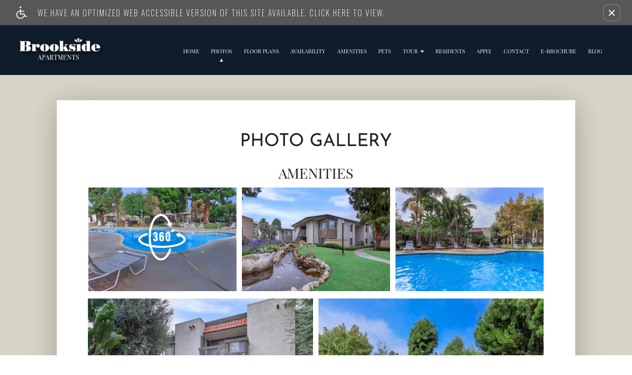

--- FILE ---
content_type: text/html
request_url: https://www.brooksideapartments.com/gallery/
body_size: 17902
content:
<!DOCTYPE HTML>
<!--[if lt IE 7 ]><html class="ie ie6" lang="en"> <![endif]-->
<!--[if IE 7 ]><html class="ie ie7" lang="en"> <![endif]-->
<!--[if IE 8 ]><html class="ie ie8" lang="en"> <![endif]-->
<!--[if IE 9 ]><html class="ie ie9" lang="en"> <![endif]-->
<!--[if (gt IE 9)|!(IE)]><!--><html lang="en"> <!--<![endif]-->
    <head>
        <meta charset="utf-8">
        <title>Brookside Apartments - Photo Gallery</title>
        
        
        <meta name="description" content="Brookside Apartments is located in La Palma, California. Our 1 and 2 bedroom apartments for rent feature an all-electric, pantry, carpeted floors, balcony or patio, dishwasher, air conditioning, and walk-in closets. Our pet-friendly community includes a clubhouse, swimming pool, spa, fitness center, volleyball court, gated access, and section 8 is welcomed.">
        
        <meta name="keywords" content="La Palma, CA Apartments, Apartments in La Palma, La Palma Apartments, Brookside Apartments">
        
        
            <meta property="og:image" itemprop="image" content="https://media.apts247.info/87/87e7d51c6e404690b3749240f97449a8/hero_shot/community/0U6A5841.jpg">
        
        <meta name="viewport" content="width=device-width, initial-scale=1.0">
        <meta name="format-detection" content="telephone=no">
        
        
            <script type="application/ld+json">
                {
                    "@context": "http://schema.org",
                    "@type": "ApartmentComplex",
                    "name": "Brookside Apartments",
                    "numberOfAccommodationUnits": "",
                    "numberOfAvailableAccommodationUnits": "",
                    "additionalType": "LocalBusiness",
                    "url": "www.brooksideapartments.com",
                    "telephone": "714-523-1105",
                    "faxNumber": "None",
                    "latitude": "33.857735",
                    "longitude": "-118.036763",
                    "logo": "",
                    "openingHoursSpecification": "Mon-Fri: 8:00 AM-5:00 PM
Sat: 9:00 AM-4:00 PM
Sun: 10:00 AM-4:00 PM",
                    "photo": "https://media.apts247.info/87/87e7d51c6e404690b3749240f97449a8/hero_shot/community/0U6A5841.jpg",
                    "image": "https://media.apts247.info/87/87e7d51c6e404690b3749240f97449a8/hero_shot/community/0U6A5841.jpg",
                    "address": {
                        "@type": "PostalAddress",
                        "addressCountry": "United States",
                        "addressLocality": "La Palma",
                        "addressRegion": "CA",
                        "postalCode": "90623",
                        "streetAddress": "5600 Orangethorpe Ave",
                        "hoursAvailable": "Mon-Fri: 8:00 AM-5:00 PM
Sat: 9:00 AM-4:00 PM
Sun: 10:00 AM-4:00 PM"
                    }
                }
            </script>
        
        
        <script src="https://static2.apts247.info/cache/js/modernizr.js"></script>

        <!--[if lte IE 8]>
        <script src="https://static2.apts247.info/ajax/libs/jquery/1.10.2/jquery.js"></script>
        <script>window.jQuery || document.write('<script src="https://static2.apts247.info/cms/js/jquery-1.10.2.min.js">\x3C/script>')</script>
        <![endif]-->
        <!--[if gte IE 9]><!-->
        <script src="https://static2.apts247.info/ajax/libs/jquery/2.0.3/jquery.js"></script>
        <script>window.jQuery || document.write('<script src="https://static2.apts247.info/cms/js/jquery-2.0.3.min.js">\x3C/script>')</script>
        <!--<![endif]-->

        
        <script src="https://static2.apts247.info/cache/js/underscore-min.js"></script>
        
        <script src="https://static2.apts247.info/cache/js/json2.js"></script>
        
        <script src="https://static2.apts247.info/cache/js/backbone-min.js"></script>
        <script src="https://static2.apts247.info/cache/js/backbone-tastypie.js"></script>
        
        
        <script>
            var api_key = "b1292d15da45d43559eec10f10adbd0d7ced8eb0";
        </script>
        
        <script src="https://static2.apts247.info/js/apartments247_api.min.js"></script>
        <script src="https://www.google.com/recaptcha/api.js"></script>
        
        
        <script src="https://static2.apts247.info/js/communityextrainfo.js"></script>
        <script src="https://static2.apts247.info/js/tokens.js"></script>
        
        
            
        
        
    
        <link rel="shortcut icon" type="image/png" href="/gridmedia/favicon.png"/>
        <link rel="shortcut icon" href="/gridmedia/favicon.ico" type="image/x-icon" />
    
    <script src="/gridmedia/js/__jquery-picture-min.js" type='text/javascript'></script>
    <script src="/gridmedia/js/__basescripts.js" type='text/javascript' ></script>
    <script src="https://static2.apts247.info/js/zoomfix.js" type='text/javascript' ></script>
    
        <script src="https://static2.apts247.info/cache/js/jquery.marquee.min.js"></script>
        <script src="https://static2.apts247.info/js/jquery.marquee2.js"></script>
        <script src="https://static2.apts247.info/js/marquee.js"></script>
    
    <script src="https://maxcdn.bootstrapcdn.com/bootstrap/3.3.1/js/bootstrap.min.js"></script>
    
    <!--[if lt IE 9]><script src="/gridmedia/js/html5shim.js"></script><![endif]-->
    <script type='text/javascript' src="https://static2.apts247.info/js/live_chat_check.js"></script>
    <script>
        lc_check = new LiveChatCheck();
        lc_check.start();
    </script>
    <script>
        document.addEventListener('DOMContentLoaded', function() {
            fetch('/api/v1/community_info/').then(data => data.json()).then(data => {
                if (data.objects[0].corporation.id === 711) {
                    document.querySelector('#emergency-services').classList.add('invcon');
                };
            });
        });
    </script>
    
    <script src="https://static2.apts247.info/js/photoswipe.min.js"></script>
    <script src="https://static2.apts247.info/js/photoswipe-ui-default.min.js"></script>
    
        <script src="https://static2.apts247.info/components/webcomponents-lite.js"></script>
        <link rel="import" href="https://static2.apts247.info/components/tour-dialog/tour-dialog-button.html"></link>
    

    
    
    
        <script src="https://static2.apts247.info/ajax/libs/jqueryui/1.10.3/jquery-ui.min.js"></script>
        <script src="https://static2.apts247.info/js/jquery-ui-timepicker-addon.1.2.2.js"></script>
        <script src="https://static2.apts247.info/js/jquery.validationEngine.js" type="text/javascript"></script>
        <script src="https://static2.apts247.info/js/jquery.validationEngine-en.js" type="text/javascript"></script>
        <script src="https://static2.apts247.info/js/spin.min.js" type="text/javascript"></script>
        <script src="https://static2.apts247.info/js/serializeObject.js" type="text/javascript"></script>
        <script src="https://static2.apts247.info/js/contact_us.js" type="text/javascript"></script>
        <script type="text/javascript">
            $(function() {
                $("#id_appointment_date").datetimepicker({
                    dateFormat: "yy-mm-dd",
                    timeFormat: "hh:mm TT"
                });
                $("#appointment_move_in_date").datepicker({dateFormat: "yy-mm-dd"});
                $("#comment_move_in_date").datepicker({dateFormat: "yy-mm-dd"});
            });
        </script>
    


        
        <link rel="stylesheet" href="https://static2.apts247.info/css/global.css">
        
        
        

        <style>
            
        </style>
        
        
    
    
        <link rel="stylesheet" href="/gridmedia/css/main.css">
    
    <link rel="stylesheet" href="/gridmedia/css/__investment-concepts-covid.css" type="text/css"> 
    <link rel="stylesheet" href="/gridmedia/css/__print.css" type="text/css" media="print">
    <link rel="stylesheet" href="/gridmedia/css/__theme.css" type="text/css">
    
    <link rel="stylesheet" href="https://static2.apts247.info/css/photoswipe.css"></link>

    
    <script src="/gridmedia/js/__selectivizr-min.js"></script>
    <script src="/gridmedia/js/__respondmin.js"></script>

        

        
        <link rel="canonical" href="https://www.brooksideapartments.com/gallery/">
        

        
            <!-- Page View -->




<!-- Global site tag (gtag.js) - Google Analytics -->
<script id="google_tag_manager_script" async data-src="https://www.googletagmanager.com/gtag/js?id=G-GH9CML2KX2"></script>
<script>
  if (!window.disableCookies) {
    const gtms = document.getElementById('google_tag_manager_script');
    gtms.src = gtms.dataset.src;
    window.dataLayer = window.dataLayer || [];
    function gtag(){dataLayer.push(arguments);}
    gtag('js', new Date());
    
      gtag('config', 'G-GH9CML2KX2');
    
  }
</script>


        

        
            

    <!-- Global Site Tag (gtag.js) - Google Analytics -->

    <script id="ga_gtag_script" async data-src="https://www.googletagmanager.com/gtag/js?id=UA-140493741-5"></script>
    <script>
        if (!window.disableCookies) {
            const gtagScript = document.getElementById("ga_gtag_script");
            gtagScript.src = gtagScript.dataset.src;
            window.dataLayer = window.dataLayer || [];
            function gtag(){dataLayer.push(arguments);}
            gtag('js', new Date());
            gtag('config', 'UA-140493741-5');
        }
    </script>


        

        
        
        

        
            
        
    </head>
    <body id="body_gallery">
        
            

        
        
        
            
                <div role="banner" aria-label="accessibility portal"
    
        class="screen-reader" style="box-sizing: border-box; width:100%; padding: 5px 0 5px 10px; position: relative; background-color: #575757; line-height: 1; margin: 0; cursor: pointer; z-index: 6;"
    
>
<div style="
    display: flex;
    align-items: center;
    width: 100%;
    font-family: 'Oswald', sans-serif;
    justify-content: space-around;
    ">
    <a class="screen-reader-link-container" target="_blank" href="/screen-reader/"  style="
        width: 90%;
        display: inline-block;
        line-height: 1;
        vertical-align: top;
        text-align: left;
        padding: 8px 0;
        display: flex;
        align-items: center;
        text-decoration: none;
    ">
        <svg id="uuid-0ed46ef9-3264-4124-a4db-e48f0ee1c57a" data-name="Layer 1" xmlns="http://www.w3.org/2000/svg" viewBox="0 0 30 34.67" style="height: 25px; padding-right: 16px;">
            <g id="uuid-176f885d-ba9f-4e8c-9143-580a44ccffe9" data-name="handicaped 103365">
            <g id="uuid-1b694cd2-9a81-4bfd-afb6-13cf223b006a" data-name="Path 1">
                <path d="M28.9,27.01h-3.69l-2.2-6.07c-.17-.45-.61-.75-1.08-.75h-9.35v-5.69h8.66c.63,0,1.14-.5,1.14-1.13s-.5-1.14-1.13-1.14h-8.68v-3.88c0-.31-.13-.59-.34-.81-.22-.22-.5-.34-.81-.34-.64,0-1.16.52-1.16,1.16v3.27l-.34.06C3.62,12.57-.78,18.44.11,24.74c.81,5.71,5.71,9.93,11.43,9.93h.27c4.49,0,8.65-2.61,10.6-6.65l.41-.83.48,1.34c.17.44.61.75,1.08.75h4.47c.63,0,1.13-.48,1.14-1.11.03-.63-.47-1.14-1.09-1.17ZM21.21,23.1c-.05,2.52-1.06,4.88-2.88,6.63-1.77,1.7-4.1,2.63-6.54,2.63h-.19c-5.1-.09-9.16-4.16-9.26-9.26.02-4.39,3.14-8.21,7.44-9.09l.47-.09v7.41c0,.63.52,1.14,1.14,1.14h9.8v.63Z" style="fill: #ffffff; stroke-width: 0px;"></path>
            </g>
            <g id="uuid-708e3310-ae75-420d-8f81-5b8d524e1df3" data-name="Path 2">
                <path d="M13.81,2.3c0,.61-.25,1.19-.67,1.61-.44.44-1.02.67-1.63.67-1.27,0-2.28-1.03-2.28-2.28s1.02-2.3,2.28-2.3,2.28,1.03,2.3,2.3Z" style="fill: #ffffff; stroke-width: 0px;"></path>
            </g>
            </g>
        </svg>
        <p class="a247-screen-reader-button-text" style="
            color: #ffffff;
            display: inline-block;
            padding: 0;
            padding-left: 5px;
            text-align: left;
            width: calc(100% - 67px);
            position: relative;
            vertical-align: top;
            margin: 0;
            font-size: 16px;
            line-height: 1.5;
            box-sizing: border-box;
            text-transform: uppercase;
            font-family: 'Oswald', sans-serif;
            max-width: none;
            letter-spacing: 2px;
        ">We have an optimized web accessible version of this site available. Click here to view.</p>
    </a>
        <button id="ada_close_option" class="sr-close-button" role="button" style="display:inline-block;
            vertical-align:top;
            margin:0 2px 0 0;
            color: #ffffff;
            border: none;
            text-align:center;
            line-height:0;
            border-radius: 8px;
            box-shadow: 0px 0px 2px 0px #ffffff;
            padding: 10px;
            background: none;">
            <span class="sr-only" style="border:0; 
                clip:rect(1px, 1px, 1px, 1px);
                -webkit-clip-path:inset(50%);
                clip-path:inset(50%);
                height:1px;
                margin:-1px;
                overflow:hidden;
                padding:0;
                position:absolute;
                width:1px;
                word-wrap:normal!important;">Remove this option from view</span>
            <svg viewport="" version="1.1" xmlns="http://www.w3.org/2000/svg" style="
                height: 12px;
                width: 12px;">
                <line x1="0" y1="12" x2="12" y2="0" stroke="black" stroke-width="2" style="stroke: #fff;"></line>
                <line x1="0" y1="0" x2="12" y2="12" stroke="black" stroke-width="2" style="stroke: #fff;"></line>
            </svg>
        </button>
    </div>
</div>
            
        

        
            
        
        
        <div class="container">
            

    <div id="page_container">
        
            <header id="" class="">
                
                    
                        <nav class="navbar navbar-default">
                            <div class="navbar_contain">                        
                                
                                    <div class="container-fluid" id="nav-container">
                                        <div class="navbar-header">
                                            
                                                <a class="navbar-logo" href="/">
                                                    <img src="/gridmedia/img/logo.png" alt="Brookside Apartments">
                                                </a>
                                            
                                            <button type="button" class="navbar-toggle collapsed" data-toggle="collapse" data-target="#bs-example-navbar-collapse-1" aria-expanded="false">
                                                <span class="sr-only">Toggle navigation</span>
                                                <span class="icon-bar"></span>
                                                <span class="icon-bar"></span>
                                                <span class="icon-bar"></span>
                                            </button>
                                        </div>
                                        
                                            <div class="header-phone">
                                                <p>SCHEDULE A TOUR</p>
                                                
                                                    <p class="api-phone">
    714-523-1105

</p>
                                                
                                            </div>
                                        
                                        <div class="collapse navbar-collapse" id="bs-example-navbar-collapse-1">
                                            <ul class="nav navbar-nav">
                                              



    
    
    
        <li class="home_ni">
            <a href="/">Home</a>
        </li>
    
    
        
            <li class="gallery_ni">
                <a href="/gallery/">Photos</a>
            </li>
        
    
    
        <li class="floorplans_ni">
            <a href="/floorplans/">Floor Plans</a>
        </li>
    
    
        <li class="availabilities_ni">
            <a href="/floorplans/#availabilities">Availability</a>
        </li>
    
    
        <li class="amenities_ni">
            <a href="/amenities/">Amenities</a>
        </li>
    
    
        
            <li class="pets_ni">
                <a href="/pets/" >Pets</a>
            </li>
        
    
    
        <li class="dropdown">
            <a href="#" class="dropdown-toggle" data-toggle="dropdown" role="button" aria-haspopup="true" aria-expanded="false">Tour <span class="caret"></span></a>
            <ul class="dropdown-menu">
                
                    <li class="neighborhood_ni">
                        <a href="/neighborhood/">Neighborhood</a>
                    </li>
                
                
                    
                        <li class="tour_ni">
                            <a href="/community_tour/">Community Tour</a>
                        </li>
                    
                
            </ul>
        </li>
    
    
        
            <li class="residents_ni">
                 <a href="/residents/">Residents</a>
            </li>
        
    
    
        
            <li class="application_ni">
                <a href="/application/">Apply</a>
            </li>
        
    
    
        
            <li class="contact_us_ni">
                <a href="/contact_us/">Contact</a>
            </li>
        
    
    
        <li class="ebrochure_ni">
            <a href="/ebrochure/">E-Brochure</a>
        </li>
    
    
        
    
    
        
            <li class="blogs_ni">
                <a href="/blogs/">Blog</a>
            </li>
        
    
    


                                            </ul>
                                        </div>
                                    </div>
                                
                            </div>
                        </nav>
                    
                
            </header>
        
        
        
    
    
    
        <div class="gallery insidepage">
            <section class="printheader">
                <hr>
                <h2>Brookside Apartments</h2><br>
                www.BrooksideApartments.com<br>
                5600 Orangethorpe Ave | La Palma, CA 90623<br>
                Phone: 714-523-1105 <br>
                <hr>
            </section>
            <div class="gallery_container">
                <span class="grid-sizer"></span>
                <div id="gallery_background_accent_line"></div><h1>Photo Gallery</h1>
                
                    <div class="headline-hr">
                        <h2>Amenities</h2>
                    </div>
                    <div id="22242" class="photo-gallery" itemtype="https://schema.org/ImageGallery">
                        
                            
                                
                                    
    <div class="thumb-figure thumb-tour thumb-ignore" style="background-image:url('https://media.apts247.info/tour/d3652d25414b45ea884f1d08a9d4aa04/preview/pool-360/Pool_360_thumb.jpg');">
        <tour-dialog-button hidden tour-id="30362">
            
                
                    <object class="tour-icon" type="image/svg+xml" aria-label="360 tour icon" data="https://static2.apts247.info/images/gallery/360-icon.svg">
                        Your browser does not support SVG
                    </object>
                
                <picture itemprop="thumbnail">
                    
                        <img src="https://media.apts247.info/tour/d3652d25414b45ea884f1d08a9d4aa04/preview/pool-360/Pool_360_thumb.jpg" alt="360 Tour">
                    
                </picture>
            
        </tour-dialog-button>
    </div>


                                
                            
                            
                        
                        
                            <figure id="thumb-469957" data-id="469957" class="thumb-figure caption-image" itemprop="associatedMedia" itemscope itemtype="https://schema.org/ImageObject">
                                <a href="https://media.apts247.info/87/87e7d51c6e404690b3749240f97449a8/galleries/community/amenities/0U6A5748.jpg" itemprop="contentUrl" data-size="1200x800" data-med-size="800x533">
                                    <picture itemprop="thumbnail">
                                        <source media="(min-width: 1400px)" srcset="https://thumbs.apts247.info/resize/?img=https://media.apts247.info/87/87e7d51c6e404690b3749240f97449a8/galleries/community/amenities/0U6A5748.jpg&w=710">
                                        <source media="(min-width: 1024px)" srcset="https://thumbs.apts247.info/resize/?img=https://media.apts247.info/87/87e7d51c6e404690b3749240f97449a8/galleries/community/amenities/0U6A5748.jpg&w=500">
                                        <source media="(min-width: 768px)" srcset="https://thumbs.apts247.info/resize/?img=https://media.apts247.info/87/87e7d51c6e404690b3749240f97449a8/galleries/community/amenities/0U6A5748.jpg&w=410">
                                        <source media="(max-width: 767px)" srcset="https://thumbs.apts247.info/resize/?img=https://media.apts247.info/87/87e7d51c6e404690b3749240f97449a8/galleries/community/amenities/0U6A5748.jpg&w=400">
                                        <img src="https://thumbs.apts247.info/resize/?img=https://media.apts247.info/87/87e7d51c6e404690b3749240f97449a8/galleries/community/amenities/0U6A5748.jpg&w=710" alt="Brookside Apartments water feature with green grass">
                                    </picture>
                                </a>
                                <meta itemprop="width" content="1200">
                                <meta itemprop="height" content="800">
                                
                                    <figcaption itemprop="caption description" class="description ">
                                        <span>GORGEOUS LANDSCAPING AT BROOKSIDE APARTMENTS</span>
                                    </figcaption>
                                
                            </figure>
                        
                            <figure id="thumb-469962" data-id="469962" class="thumb-figure" itemprop="associatedMedia" itemscope itemtype="https://schema.org/ImageObject">
                                <a href="https://media.apts247.info/87/87e7d51c6e404690b3749240f97449a8/galleries/community/amenities/0U6A5838.jpg" itemprop="contentUrl" data-size="1200x800" data-med-size="800x533">
                                    <picture itemprop="thumbnail">
                                        <source media="(min-width: 1400px)" srcset="https://thumbs.apts247.info/resize/?img=https://media.apts247.info/87/87e7d51c6e404690b3749240f97449a8/galleries/community/amenities/0U6A5838.jpg&w=710">
                                        <source media="(min-width: 1024px)" srcset="https://thumbs.apts247.info/resize/?img=https://media.apts247.info/87/87e7d51c6e404690b3749240f97449a8/galleries/community/amenities/0U6A5838.jpg&w=500">
                                        <source media="(min-width: 768px)" srcset="https://thumbs.apts247.info/resize/?img=https://media.apts247.info/87/87e7d51c6e404690b3749240f97449a8/galleries/community/amenities/0U6A5838.jpg&w=410">
                                        <source media="(max-width: 767px)" srcset="https://thumbs.apts247.info/resize/?img=https://media.apts247.info/87/87e7d51c6e404690b3749240f97449a8/galleries/community/amenities/0U6A5838.jpg&w=400">
                                        <img src="https://thumbs.apts247.info/resize/?img=https://media.apts247.info/87/87e7d51c6e404690b3749240f97449a8/galleries/community/amenities/0U6A5838.jpg&w=710" alt="Brookside Apartments community pool">
                                    </picture>
                                </a>
                                <meta itemprop="width" content="1200">
                                <meta itemprop="height" content="800">
                                
                            </figure>
                        
                            <figure id="thumb-469960" data-id="469960" class="thumb-figure caption-image" itemprop="associatedMedia" itemscope itemtype="https://schema.org/ImageObject">
                                <a href="https://media.apts247.info/87/87e7d51c6e404690b3749240f97449a8/galleries/community/amenities/0U6A5830.jpg" itemprop="contentUrl" data-size="1200x800" data-med-size="800x533">
                                    <picture itemprop="thumbnail">
                                        <source media="(min-width: 1400px)" srcset="https://thumbs.apts247.info/resize/?img=https://media.apts247.info/87/87e7d51c6e404690b3749240f97449a8/galleries/community/amenities/0U6A5830.jpg&w=710">
                                        <source media="(min-width: 1024px)" srcset="https://thumbs.apts247.info/resize/?img=https://media.apts247.info/87/87e7d51c6e404690b3749240f97449a8/galleries/community/amenities/0U6A5830.jpg&w=500">
                                        <source media="(min-width: 768px)" srcset="https://thumbs.apts247.info/resize/?img=https://media.apts247.info/87/87e7d51c6e404690b3749240f97449a8/galleries/community/amenities/0U6A5830.jpg&w=410">
                                        <source media="(max-width: 767px)" srcset="https://thumbs.apts247.info/resize/?img=https://media.apts247.info/87/87e7d51c6e404690b3749240f97449a8/galleries/community/amenities/0U6A5830.jpg&w=400">
                                        <img src="https://thumbs.apts247.info/resize/?img=https://media.apts247.info/87/87e7d51c6e404690b3749240f97449a8/galleries/community/amenities/0U6A5830.jpg&w=710" alt="a community building with green grass">
                                    </picture>
                                </a>
                                <meta itemprop="width" content="1200">
                                <meta itemprop="height" content="800">
                                
                                    <figcaption itemprop="caption description" class="description ">
                                        <span>THE PATH TO COMFORT</span>
                                    </figcaption>
                                
                            </figure>
                        
                            <figure id="thumb-469961" data-id="469961" class="thumb-figure" itemprop="associatedMedia" itemscope itemtype="https://schema.org/ImageObject">
                                <a href="https://media.apts247.info/87/87e7d51c6e404690b3749240f97449a8/galleries/community/amenities/0U6A5836.jpg" itemprop="contentUrl" data-size="1200x800" data-med-size="800x533">
                                    <picture itemprop="thumbnail">
                                        <source media="(min-width: 1400px)" srcset="https://thumbs.apts247.info/resize/?img=https://media.apts247.info/87/87e7d51c6e404690b3749240f97449a8/galleries/community/amenities/0U6A5836.jpg&w=710">
                                        <source media="(min-width: 1024px)" srcset="https://thumbs.apts247.info/resize/?img=https://media.apts247.info/87/87e7d51c6e404690b3749240f97449a8/galleries/community/amenities/0U6A5836.jpg&w=500">
                                        <source media="(min-width: 768px)" srcset="https://thumbs.apts247.info/resize/?img=https://media.apts247.info/87/87e7d51c6e404690b3749240f97449a8/galleries/community/amenities/0U6A5836.jpg&w=410">
                                        <source media="(max-width: 767px)" srcset="https://thumbs.apts247.info/resize/?img=https://media.apts247.info/87/87e7d51c6e404690b3749240f97449a8/galleries/community/amenities/0U6A5836.jpg&w=400">
                                        <img src="https://thumbs.apts247.info/resize/?img=https://media.apts247.info/87/87e7d51c6e404690b3749240f97449a8/galleries/community/amenities/0U6A5836.jpg&w=710" alt="the community pool">
                                    </picture>
                                </a>
                                <meta itemprop="width" content="1200">
                                <meta itemprop="height" content="800">
                                
                            </figure>
                        
                            <figure id="thumb-469955" data-id="469955" class="thumb-figure" itemprop="associatedMedia" itemscope itemtype="https://schema.org/ImageObject">
                                <a href="https://media.apts247.info/87/87e7d51c6e404690b3749240f97449a8/galleries/community/amenities/0U6A5744.jpg" itemprop="contentUrl" data-size="1200x800" data-med-size="800x533">
                                    <picture itemprop="thumbnail">
                                        <source media="(min-width: 1400px)" srcset="https://thumbs.apts247.info/resize/?img=https://media.apts247.info/87/87e7d51c6e404690b3749240f97449a8/galleries/community/amenities/0U6A5744.jpg&w=710">
                                        <source media="(min-width: 1024px)" srcset="https://thumbs.apts247.info/resize/?img=https://media.apts247.info/87/87e7d51c6e404690b3749240f97449a8/galleries/community/amenities/0U6A5744.jpg&w=500">
                                        <source media="(min-width: 768px)" srcset="https://thumbs.apts247.info/resize/?img=https://media.apts247.info/87/87e7d51c6e404690b3749240f97449a8/galleries/community/amenities/0U6A5744.jpg&w=410">
                                        <source media="(max-width: 767px)" srcset="https://thumbs.apts247.info/resize/?img=https://media.apts247.info/87/87e7d51c6e404690b3749240f97449a8/galleries/community/amenities/0U6A5744.jpg&w=400">
                                        <img src="https://thumbs.apts247.info/resize/?img=https://media.apts247.info/87/87e7d51c6e404690b3749240f97449a8/galleries/community/amenities/0U6A5744.jpg&w=710" alt="community buildings with purple flowers">
                                    </picture>
                                </a>
                                <meta itemprop="width" content="1200">
                                <meta itemprop="height" content="800">
                                
                            </figure>
                        
                            <figure id="thumb-469964" data-id="469964" class="thumb-figure caption-image" itemprop="associatedMedia" itemscope itemtype="https://schema.org/ImageObject">
                                <a href="https://media.apts247.info/87/87e7d51c6e404690b3749240f97449a8/galleries/community/amenities/0U6A5841.jpg" itemprop="contentUrl" data-size="1200x800" data-med-size="800x533">
                                    <picture itemprop="thumbnail">
                                        <source media="(min-width: 1400px)" srcset="https://thumbs.apts247.info/resize/?img=https://media.apts247.info/87/87e7d51c6e404690b3749240f97449a8/galleries/community/amenities/0U6A5841.jpg&w=710">
                                        <source media="(min-width: 1024px)" srcset="https://thumbs.apts247.info/resize/?img=https://media.apts247.info/87/87e7d51c6e404690b3749240f97449a8/galleries/community/amenities/0U6A5841.jpg&w=500">
                                        <source media="(min-width: 768px)" srcset="https://thumbs.apts247.info/resize/?img=https://media.apts247.info/87/87e7d51c6e404690b3749240f97449a8/galleries/community/amenities/0U6A5841.jpg&w=410">
                                        <source media="(max-width: 767px)" srcset="https://thumbs.apts247.info/resize/?img=https://media.apts247.info/87/87e7d51c6e404690b3749240f97449a8/galleries/community/amenities/0U6A5841.jpg&w=400">
                                        <img src="https://thumbs.apts247.info/resize/?img=https://media.apts247.info/87/87e7d51c6e404690b3749240f97449a8/galleries/community/amenities/0U6A5841.jpg&w=710" alt="a community pool">
                                    </picture>
                                </a>
                                <meta itemprop="width" content="1200">
                                <meta itemprop="height" content="800">
                                
                                    <figcaption itemprop="caption description" class="description ">
                                        <span>MAKE WAVES</span>
                                    </figcaption>
                                
                            </figure>
                        
                            <figure id="thumb-469971" data-id="469971" class="thumb-figure caption-image" itemprop="associatedMedia" itemscope itemtype="https://schema.org/ImageObject">
                                <a href="https://media.apts247.info/87/87e7d51c6e404690b3749240f97449a8/galleries/community/amenities/0U6A5861.jpg" itemprop="contentUrl" data-size="1200x800" data-med-size="800x533">
                                    <picture itemprop="thumbnail">
                                        <source media="(min-width: 1400px)" srcset="https://thumbs.apts247.info/resize/?img=https://media.apts247.info/87/87e7d51c6e404690b3749240f97449a8/galleries/community/amenities/0U6A5861.jpg&w=710">
                                        <source media="(min-width: 1024px)" srcset="https://thumbs.apts247.info/resize/?img=https://media.apts247.info/87/87e7d51c6e404690b3749240f97449a8/galleries/community/amenities/0U6A5861.jpg&w=500">
                                        <source media="(min-width: 768px)" srcset="https://thumbs.apts247.info/resize/?img=https://media.apts247.info/87/87e7d51c6e404690b3749240f97449a8/galleries/community/amenities/0U6A5861.jpg&w=410">
                                        <source media="(max-width: 767px)" srcset="https://thumbs.apts247.info/resize/?img=https://media.apts247.info/87/87e7d51c6e404690b3749240f97449a8/galleries/community/amenities/0U6A5861.jpg&w=400">
                                        <img src="https://thumbs.apts247.info/resize/?img=https://media.apts247.info/87/87e7d51c6e404690b3749240f97449a8/galleries/community/amenities/0U6A5861.jpg&w=710" alt="Brookside Apartments monument sign with flowers">
                                    </picture>
                                </a>
                                <meta itemprop="width" content="1200">
                                <meta itemprop="height" content="800">
                                
                                    <figcaption itemprop="caption description" class="description ">
                                        <span>CONTACT US @ 714-523-1105</span>
                                    </figcaption>
                                
                            </figure>
                        
                            <figure id="thumb-469972" data-id="469972" class="thumb-figure" itemprop="associatedMedia" itemscope itemtype="https://schema.org/ImageObject">
                                <a href="https://media.apts247.info/87/87e7d51c6e404690b3749240f97449a8/galleries/community/amenities/0U6A5867.jpg" itemprop="contentUrl" data-size="1200x800" data-med-size="800x533">
                                    <picture itemprop="thumbnail">
                                        <source media="(min-width: 1400px)" srcset="https://thumbs.apts247.info/resize/?img=https://media.apts247.info/87/87e7d51c6e404690b3749240f97449a8/galleries/community/amenities/0U6A5867.jpg&w=710">
                                        <source media="(min-width: 1024px)" srcset="https://thumbs.apts247.info/resize/?img=https://media.apts247.info/87/87e7d51c6e404690b3749240f97449a8/galleries/community/amenities/0U6A5867.jpg&w=500">
                                        <source media="(min-width: 768px)" srcset="https://thumbs.apts247.info/resize/?img=https://media.apts247.info/87/87e7d51c6e404690b3749240f97449a8/galleries/community/amenities/0U6A5867.jpg&w=410">
                                        <source media="(max-width: 767px)" srcset="https://thumbs.apts247.info/resize/?img=https://media.apts247.info/87/87e7d51c6e404690b3749240f97449a8/galleries/community/amenities/0U6A5867.jpg&w=400">
                                        <img src="https://thumbs.apts247.info/resize/?img=https://media.apts247.info/87/87e7d51c6e404690b3749240f97449a8/galleries/community/amenities/0U6A5867.jpg&w=710" alt="water feature with a bridge in front of the community office">
                                    </picture>
                                </a>
                                <meta itemprop="width" content="1200">
                                <meta itemprop="height" content="800">
                                
                            </figure>
                        
                            <figure id="thumb-469963" data-id="469963" class="thumb-figure caption-image" itemprop="associatedMedia" itemscope itemtype="https://schema.org/ImageObject">
                                <a href="https://media.apts247.info/87/87e7d51c6e404690b3749240f97449a8/galleries/community/amenities/0U6A5840.jpg" itemprop="contentUrl" data-size="1200x800" data-med-size="800x533">
                                    <picture itemprop="thumbnail">
                                        <source media="(min-width: 1400px)" srcset="https://thumbs.apts247.info/resize/?img=https://media.apts247.info/87/87e7d51c6e404690b3749240f97449a8/galleries/community/amenities/0U6A5840.jpg&w=710">
                                        <source media="(min-width: 1024px)" srcset="https://thumbs.apts247.info/resize/?img=https://media.apts247.info/87/87e7d51c6e404690b3749240f97449a8/galleries/community/amenities/0U6A5840.jpg&w=500">
                                        <source media="(min-width: 768px)" srcset="https://thumbs.apts247.info/resize/?img=https://media.apts247.info/87/87e7d51c6e404690b3749240f97449a8/galleries/community/amenities/0U6A5840.jpg&w=410">
                                        <source media="(max-width: 767px)" srcset="https://thumbs.apts247.info/resize/?img=https://media.apts247.info/87/87e7d51c6e404690b3749240f97449a8/galleries/community/amenities/0U6A5840.jpg&w=400">
                                        <img src="https://thumbs.apts247.info/resize/?img=https://media.apts247.info/87/87e7d51c6e404690b3749240f97449a8/galleries/community/amenities/0U6A5840.jpg&w=710" alt="Brookside Apartments community pool with white umbrellas">
                                    </picture>
                                </a>
                                <meta itemprop="width" content="1200">
                                <meta itemprop="height" content="800">
                                
                                    <figcaption itemprop="caption description" class="description ">
                                        <span>KICKBACK BY THE POOL</span>
                                    </figcaption>
                                
                            </figure>
                        
                            <figure id="thumb-469956" data-id="469956" class="thumb-figure" itemprop="associatedMedia" itemscope itemtype="https://schema.org/ImageObject">
                                <a href="https://media.apts247.info/87/87e7d51c6e404690b3749240f97449a8/galleries/community/amenities/0U6A5746.jpg" itemprop="contentUrl" data-size="1200x800" data-med-size="800x533">
                                    <picture itemprop="thumbnail">
                                        <source media="(min-width: 1400px)" srcset="https://thumbs.apts247.info/resize/?img=https://media.apts247.info/87/87e7d51c6e404690b3749240f97449a8/galleries/community/amenities/0U6A5746.jpg&w=710">
                                        <source media="(min-width: 1024px)" srcset="https://thumbs.apts247.info/resize/?img=https://media.apts247.info/87/87e7d51c6e404690b3749240f97449a8/galleries/community/amenities/0U6A5746.jpg&w=500">
                                        <source media="(min-width: 768px)" srcset="https://thumbs.apts247.info/resize/?img=https://media.apts247.info/87/87e7d51c6e404690b3749240f97449a8/galleries/community/amenities/0U6A5746.jpg&w=410">
                                        <source media="(max-width: 767px)" srcset="https://thumbs.apts247.info/resize/?img=https://media.apts247.info/87/87e7d51c6e404690b3749240f97449a8/galleries/community/amenities/0U6A5746.jpg&w=400">
                                        <img src="https://thumbs.apts247.info/resize/?img=https://media.apts247.info/87/87e7d51c6e404690b3749240f97449a8/galleries/community/amenities/0U6A5746.jpg&w=710" alt="community buildings with green grass">
                                    </picture>
                                </a>
                                <meta itemprop="width" content="1200">
                                <meta itemprop="height" content="800">
                                
                            </figure>
                        
                            <figure id="thumb-469965" data-id="469965" class="thumb-figure caption-image" itemprop="associatedMedia" itemscope itemtype="https://schema.org/ImageObject">
                                <a href="https://media.apts247.info/87/87e7d51c6e404690b3749240f97449a8/galleries/community/amenities/0U6A5846.jpg" itemprop="contentUrl" data-size="1200x800" data-med-size="800x533">
                                    <picture itemprop="thumbnail">
                                        <source media="(min-width: 1400px)" srcset="https://thumbs.apts247.info/resize/?img=https://media.apts247.info/87/87e7d51c6e404690b3749240f97449a8/galleries/community/amenities/0U6A5846.jpg&w=710">
                                        <source media="(min-width: 1024px)" srcset="https://thumbs.apts247.info/resize/?img=https://media.apts247.info/87/87e7d51c6e404690b3749240f97449a8/galleries/community/amenities/0U6A5846.jpg&w=500">
                                        <source media="(min-width: 768px)" srcset="https://thumbs.apts247.info/resize/?img=https://media.apts247.info/87/87e7d51c6e404690b3749240f97449a8/galleries/community/amenities/0U6A5846.jpg&w=410">
                                        <source media="(max-width: 767px)" srcset="https://thumbs.apts247.info/resize/?img=https://media.apts247.info/87/87e7d51c6e404690b3749240f97449a8/galleries/community/amenities/0U6A5846.jpg&w=400">
                                        <img src="https://thumbs.apts247.info/resize/?img=https://media.apts247.info/87/87e7d51c6e404690b3749240f97449a8/galleries/community/amenities/0U6A5846.jpg&w=710" alt="the community spa">
                                    </picture>
                                </a>
                                <meta itemprop="width" content="1200">
                                <meta itemprop="height" content="800">
                                
                                    <figcaption itemprop="caption description" class="description ">
                                        <span>SOOTHING SPA</span>
                                    </figcaption>
                                
                            </figure>
                        
                            <figure id="thumb-469959" data-id="469959" class="thumb-figure" itemprop="associatedMedia" itemscope itemtype="https://schema.org/ImageObject">
                                <a href="https://media.apts247.info/87/87e7d51c6e404690b3749240f97449a8/galleries/community/amenities/0U6A5828.jpg" itemprop="contentUrl" data-size="1200x800" data-med-size="800x533">
                                    <picture itemprop="thumbnail">
                                        <source media="(min-width: 1400px)" srcset="https://thumbs.apts247.info/resize/?img=https://media.apts247.info/87/87e7d51c6e404690b3749240f97449a8/galleries/community/amenities/0U6A5828.jpg&w=710">
                                        <source media="(min-width: 1024px)" srcset="https://thumbs.apts247.info/resize/?img=https://media.apts247.info/87/87e7d51c6e404690b3749240f97449a8/galleries/community/amenities/0U6A5828.jpg&w=500">
                                        <source media="(min-width: 768px)" srcset="https://thumbs.apts247.info/resize/?img=https://media.apts247.info/87/87e7d51c6e404690b3749240f97449a8/galleries/community/amenities/0U6A5828.jpg&w=410">
                                        <source media="(max-width: 767px)" srcset="https://thumbs.apts247.info/resize/?img=https://media.apts247.info/87/87e7d51c6e404690b3749240f97449a8/galleries/community/amenities/0U6A5828.jpg&w=400">
                                        <img src="https://thumbs.apts247.info/resize/?img=https://media.apts247.info/87/87e7d51c6e404690b3749240f97449a8/galleries/community/amenities/0U6A5828.jpg&w=710" alt="Brookside Apartments community buildings with green shrubs">
                                    </picture>
                                </a>
                                <meta itemprop="width" content="1200">
                                <meta itemprop="height" content="800">
                                
                            </figure>
                        
                            <figure id="thumb-469966" data-id="469966" class="thumb-figure caption-image" itemprop="associatedMedia" itemscope itemtype="https://schema.org/ImageObject">
                                <a href="https://media.apts247.info/87/87e7d51c6e404690b3749240f97449a8/galleries/community/amenities/0U6A5848.jpg" itemprop="contentUrl" data-size="1200x800" data-med-size="800x533">
                                    <picture itemprop="thumbnail">
                                        <source media="(min-width: 1400px)" srcset="https://thumbs.apts247.info/resize/?img=https://media.apts247.info/87/87e7d51c6e404690b3749240f97449a8/galleries/community/amenities/0U6A5848.jpg&w=710">
                                        <source media="(min-width: 1024px)" srcset="https://thumbs.apts247.info/resize/?img=https://media.apts247.info/87/87e7d51c6e404690b3749240f97449a8/galleries/community/amenities/0U6A5848.jpg&w=500">
                                        <source media="(min-width: 768px)" srcset="https://thumbs.apts247.info/resize/?img=https://media.apts247.info/87/87e7d51c6e404690b3749240f97449a8/galleries/community/amenities/0U6A5848.jpg&w=410">
                                        <source media="(max-width: 767px)" srcset="https://thumbs.apts247.info/resize/?img=https://media.apts247.info/87/87e7d51c6e404690b3749240f97449a8/galleries/community/amenities/0U6A5848.jpg&w=400">
                                        <img src="https://thumbs.apts247.info/resize/?img=https://media.apts247.info/87/87e7d51c6e404690b3749240f97449a8/galleries/community/amenities/0U6A5848.jpg&w=710" alt="the community pool with green trees">
                                    </picture>
                                </a>
                                <meta itemprop="width" content="1200">
                                <meta itemprop="height" content="800">
                                
                                    <figcaption itemprop="caption description" class="description ">
                                        <span>TAKE THE PLUNGE</span>
                                    </figcaption>
                                
                            </figure>
                        
                            <figure id="thumb-469970" data-id="469970" class="thumb-figure" itemprop="associatedMedia" itemscope itemtype="https://schema.org/ImageObject">
                                <a href="https://media.apts247.info/87/87e7d51c6e404690b3749240f97449a8/galleries/community/amenities/0U6A5858.jpg" itemprop="contentUrl" data-size="1200x800" data-med-size="800x533">
                                    <picture itemprop="thumbnail">
                                        <source media="(min-width: 1400px)" srcset="https://thumbs.apts247.info/resize/?img=https://media.apts247.info/87/87e7d51c6e404690b3749240f97449a8/galleries/community/amenities/0U6A5858.jpg&w=710">
                                        <source media="(min-width: 1024px)" srcset="https://thumbs.apts247.info/resize/?img=https://media.apts247.info/87/87e7d51c6e404690b3749240f97449a8/galleries/community/amenities/0U6A5858.jpg&w=500">
                                        <source media="(min-width: 768px)" srcset="https://thumbs.apts247.info/resize/?img=https://media.apts247.info/87/87e7d51c6e404690b3749240f97449a8/galleries/community/amenities/0U6A5858.jpg&w=410">
                                        <source media="(max-width: 767px)" srcset="https://thumbs.apts247.info/resize/?img=https://media.apts247.info/87/87e7d51c6e404690b3749240f97449a8/galleries/community/amenities/0U6A5858.jpg&w=400">
                                        <img src="https://thumbs.apts247.info/resize/?img=https://media.apts247.info/87/87e7d51c6e404690b3749240f97449a8/galleries/community/amenities/0U6A5858.jpg&w=710" alt="water feature next to a patio">
                                    </picture>
                                </a>
                                <meta itemprop="width" content="1200">
                                <meta itemprop="height" content="800">
                                
                            </figure>
                        
                            <figure id="thumb-469958" data-id="469958" class="thumb-figure caption-image" itemprop="associatedMedia" itemscope itemtype="https://schema.org/ImageObject">
                                <a href="https://media.apts247.info/87/87e7d51c6e404690b3749240f97449a8/galleries/community/amenities/0U6A5826.jpg" itemprop="contentUrl" data-size="1200x800" data-med-size="800x533">
                                    <picture itemprop="thumbnail">
                                        <source media="(min-width: 1400px)" srcset="https://thumbs.apts247.info/resize/?img=https://media.apts247.info/87/87e7d51c6e404690b3749240f97449a8/galleries/community/amenities/0U6A5826.jpg&w=710">
                                        <source media="(min-width: 1024px)" srcset="https://thumbs.apts247.info/resize/?img=https://media.apts247.info/87/87e7d51c6e404690b3749240f97449a8/galleries/community/amenities/0U6A5826.jpg&w=500">
                                        <source media="(min-width: 768px)" srcset="https://thumbs.apts247.info/resize/?img=https://media.apts247.info/87/87e7d51c6e404690b3749240f97449a8/galleries/community/amenities/0U6A5826.jpg&w=410">
                                        <source media="(max-width: 767px)" srcset="https://thumbs.apts247.info/resize/?img=https://media.apts247.info/87/87e7d51c6e404690b3749240f97449a8/galleries/community/amenities/0U6A5826.jpg&w=400">
                                        <img src="https://thumbs.apts247.info/resize/?img=https://media.apts247.info/87/87e7d51c6e404690b3749240f97449a8/galleries/community/amenities/0U6A5826.jpg&w=710" alt="stainless steel barbecues with green grass">
                                    </picture>
                                </a>
                                <meta itemprop="width" content="1200">
                                <meta itemprop="height" content="800">
                                
                                    <figcaption itemprop="caption description" class="description ">
                                        <span>EMBRACE YOUR SURROUNDINGS</span>
                                    </figcaption>
                                
                            </figure>
                        
                            <figure id="thumb-469967" data-id="469967" class="thumb-figure caption-image" itemprop="associatedMedia" itemscope itemtype="https://schema.org/ImageObject">
                                <a href="https://media.apts247.info/87/87e7d51c6e404690b3749240f97449a8/galleries/community/amenities/0U6A5852.jpg" itemprop="contentUrl" data-size="1200x800" data-med-size="800x533">
                                    <picture itemprop="thumbnail">
                                        <source media="(min-width: 1400px)" srcset="https://thumbs.apts247.info/resize/?img=https://media.apts247.info/87/87e7d51c6e404690b3749240f97449a8/galleries/community/amenities/0U6A5852.jpg&w=710">
                                        <source media="(min-width: 1024px)" srcset="https://thumbs.apts247.info/resize/?img=https://media.apts247.info/87/87e7d51c6e404690b3749240f97449a8/galleries/community/amenities/0U6A5852.jpg&w=500">
                                        <source media="(min-width: 768px)" srcset="https://thumbs.apts247.info/resize/?img=https://media.apts247.info/87/87e7d51c6e404690b3749240f97449a8/galleries/community/amenities/0U6A5852.jpg&w=410">
                                        <source media="(max-width: 767px)" srcset="https://thumbs.apts247.info/resize/?img=https://media.apts247.info/87/87e7d51c6e404690b3749240f97449a8/galleries/community/amenities/0U6A5852.jpg&w=400">
                                        <img src="https://thumbs.apts247.info/resize/?img=https://media.apts247.info/87/87e7d51c6e404690b3749240f97449a8/galleries/community/amenities/0U6A5852.jpg&w=710" alt="pool tables in the community room">
                                    </picture>
                                </a>
                                <meta itemprop="width" content="1200">
                                <meta itemprop="height" content="800">
                                
                                    <figcaption itemprop="caption description" class="description ">
                                        <span>BE THE CHALLENGER</span>
                                    </figcaption>
                                
                            </figure>
                        
                            <figure id="thumb-469968" data-id="469968" class="thumb-figure" itemprop="associatedMedia" itemscope itemtype="https://schema.org/ImageObject">
                                <a href="https://media.apts247.info/87/87e7d51c6e404690b3749240f97449a8/galleries/community/amenities/0U6A5853.jpg" itemprop="contentUrl" data-size="1200x800" data-med-size="800x533">
                                    <picture itemprop="thumbnail">
                                        <source media="(min-width: 1400px)" srcset="https://thumbs.apts247.info/resize/?img=https://media.apts247.info/87/87e7d51c6e404690b3749240f97449a8/galleries/community/amenities/0U6A5853.jpg&w=710">
                                        <source media="(min-width: 1024px)" srcset="https://thumbs.apts247.info/resize/?img=https://media.apts247.info/87/87e7d51c6e404690b3749240f97449a8/galleries/community/amenities/0U6A5853.jpg&w=500">
                                        <source media="(min-width: 768px)" srcset="https://thumbs.apts247.info/resize/?img=https://media.apts247.info/87/87e7d51c6e404690b3749240f97449a8/galleries/community/amenities/0U6A5853.jpg&w=410">
                                        <source media="(max-width: 767px)" srcset="https://thumbs.apts247.info/resize/?img=https://media.apts247.info/87/87e7d51c6e404690b3749240f97449a8/galleries/community/amenities/0U6A5853.jpg&w=400">
                                        <img src="https://thumbs.apts247.info/resize/?img=https://media.apts247.info/87/87e7d51c6e404690b3749240f97449a8/galleries/community/amenities/0U6A5853.jpg&w=710" alt="Brookside Apartments community locker room">
                                    </picture>
                                </a>
                                <meta itemprop="width" content="1200">
                                <meta itemprop="height" content="800">
                                
                            </figure>
                        
                            <figure id="thumb-469969" data-id="469969" class="thumb-figure caption-image" itemprop="associatedMedia" itemscope itemtype="https://schema.org/ImageObject">
                                <a href="https://media.apts247.info/87/87e7d51c6e404690b3749240f97449a8/galleries/community/amenities/0U6A5856.jpg" itemprop="contentUrl" data-size="1200x800" data-med-size="800x533">
                                    <picture itemprop="thumbnail">
                                        <source media="(min-width: 1400px)" srcset="https://thumbs.apts247.info/resize/?img=https://media.apts247.info/87/87e7d51c6e404690b3749240f97449a8/galleries/community/amenities/0U6A5856.jpg&w=710">
                                        <source media="(min-width: 1024px)" srcset="https://thumbs.apts247.info/resize/?img=https://media.apts247.info/87/87e7d51c6e404690b3749240f97449a8/galleries/community/amenities/0U6A5856.jpg&w=500">
                                        <source media="(min-width: 768px)" srcset="https://thumbs.apts247.info/resize/?img=https://media.apts247.info/87/87e7d51c6e404690b3749240f97449a8/galleries/community/amenities/0U6A5856.jpg&w=410">
                                        <source media="(max-width: 767px)" srcset="https://thumbs.apts247.info/resize/?img=https://media.apts247.info/87/87e7d51c6e404690b3749240f97449a8/galleries/community/amenities/0U6A5856.jpg&w=400">
                                        <img src="https://thumbs.apts247.info/resize/?img=https://media.apts247.info/87/87e7d51c6e404690b3749240f97449a8/galleries/community/amenities/0U6A5856.jpg&w=710" alt="washers and dryers in the community laundry room">
                                    </picture>
                                </a>
                                <meta itemprop="width" content="1200">
                                <meta itemprop="height" content="800">
                                
                                    <figcaption itemprop="caption description" class="description ">
                                        <span>LOADS OF FUN</span>
                                    </figcaption>
                                
                            </figure>
                        
                    </div>
                
                    <div class="headline-hr">
                        <h2>1 Bed 1 Bath</h2>
                    </div>
                    <div id="22767" class="photo-gallery" itemtype="https://schema.org/ImageGallery">
                        
                            
                                
                                    
    <div class="thumb-figure thumb-tour thumb-ignore" style="background-image:url('https://media.apts247.info/tour/af26d40e5300423498d36e9ea9a6db68/preview/1x1-360/1x1_360_thumb.jpg');">
        <tour-dialog-button hidden tour-id="30363">
            
                
                    <object class="tour-icon" type="image/svg+xml" aria-label="360 tour icon" data="https://static2.apts247.info/images/gallery/360-icon.svg">
                        Your browser does not support SVG
                    </object>
                
                <picture itemprop="thumbnail">
                    
                        <img src="https://media.apts247.info/tour/af26d40e5300423498d36e9ea9a6db68/preview/1x1-360/1x1_360_thumb.jpg" alt="360 Tour">
                    
                </picture>
            
        </tour-dialog-button>
    </div>


                                
                            
                            
                        
                        
                            <figure id="thumb-469973" data-id="469973" class="thumb-figure caption-image" itemprop="associatedMedia" itemscope itemtype="https://schema.org/ImageObject">
                                <a href="https://media.apts247.info/87/87e7d51c6e404690b3749240f97449a8/galleries/floorplan/1-bed-1-bath/01a_412510.jpg" itemprop="contentUrl" data-size="1200x800" data-med-size="800x533">
                                    <picture itemprop="thumbnail">
                                        <source media="(min-width: 1400px)" srcset="https://thumbs.apts247.info/resize/?img=https://media.apts247.info/87/87e7d51c6e404690b3749240f97449a8/galleries/floorplan/1-bed-1-bath/01a_412510.jpg&w=710">
                                        <source media="(min-width: 1024px)" srcset="https://thumbs.apts247.info/resize/?img=https://media.apts247.info/87/87e7d51c6e404690b3749240f97449a8/galleries/floorplan/1-bed-1-bath/01a_412510.jpg&w=500">
                                        <source media="(min-width: 768px)" srcset="https://thumbs.apts247.info/resize/?img=https://media.apts247.info/87/87e7d51c6e404690b3749240f97449a8/galleries/floorplan/1-bed-1-bath/01a_412510.jpg&w=410">
                                        <source media="(max-width: 767px)" srcset="https://thumbs.apts247.info/resize/?img=https://media.apts247.info/87/87e7d51c6e404690b3749240f97449a8/galleries/floorplan/1-bed-1-bath/01a_412510.jpg&w=400">
                                        <img src="https://thumbs.apts247.info/resize/?img=https://media.apts247.info/87/87e7d51c6e404690b3749240f97449a8/galleries/floorplan/1-bed-1-bath/01a_412510.jpg&w=710" alt="living room with sliding glass patio doors">
                                    </picture>
                                </a>
                                <meta itemprop="width" content="1200">
                                <meta itemprop="height" content="800">
                                
                                    <figcaption itemprop="caption description" class="description ">
                                        <span>CREATE LASTING MEMORIES</span>
                                    </figcaption>
                                
                            </figure>
                        
                            <figure id="thumb-469974" data-id="469974" class="thumb-figure" itemprop="associatedMedia" itemscope itemtype="https://schema.org/ImageObject">
                                <a href="https://media.apts247.info/87/87e7d51c6e404690b3749240f97449a8/galleries/floorplan/1-bed-1-bath/01b_944393.jpg" itemprop="contentUrl" data-size="1200x800" data-med-size="800x533">
                                    <picture itemprop="thumbnail">
                                        <source media="(min-width: 1400px)" srcset="https://thumbs.apts247.info/resize/?img=https://media.apts247.info/87/87e7d51c6e404690b3749240f97449a8/galleries/floorplan/1-bed-1-bath/01b_944393.jpg&w=710">
                                        <source media="(min-width: 1024px)" srcset="https://thumbs.apts247.info/resize/?img=https://media.apts247.info/87/87e7d51c6e404690b3749240f97449a8/galleries/floorplan/1-bed-1-bath/01b_944393.jpg&w=500">
                                        <source media="(min-width: 768px)" srcset="https://thumbs.apts247.info/resize/?img=https://media.apts247.info/87/87e7d51c6e404690b3749240f97449a8/galleries/floorplan/1-bed-1-bath/01b_944393.jpg&w=410">
                                        <source media="(max-width: 767px)" srcset="https://thumbs.apts247.info/resize/?img=https://media.apts247.info/87/87e7d51c6e404690b3749240f97449a8/galleries/floorplan/1-bed-1-bath/01b_944393.jpg&w=400">
                                        <img src="https://thumbs.apts247.info/resize/?img=https://media.apts247.info/87/87e7d51c6e404690b3749240f97449a8/galleries/floorplan/1-bed-1-bath/01b_944393.jpg&w=710" alt="living room with a white couch">
                                    </picture>
                                </a>
                                <meta itemprop="width" content="1200">
                                <meta itemprop="height" content="800">
                                
                            </figure>
                        
                            <figure id="thumb-469975" data-id="469975" class="thumb-figure" itemprop="associatedMedia" itemscope itemtype="https://schema.org/ImageObject">
                                <a href="https://media.apts247.info/87/87e7d51c6e404690b3749240f97449a8/galleries/floorplan/1-bed-1-bath/02a_845945.jpg" itemprop="contentUrl" data-size="1200x800" data-med-size="800x533">
                                    <picture itemprop="thumbnail">
                                        <source media="(min-width: 1400px)" srcset="https://thumbs.apts247.info/resize/?img=https://media.apts247.info/87/87e7d51c6e404690b3749240f97449a8/galleries/floorplan/1-bed-1-bath/02a_845945.jpg&w=710">
                                        <source media="(min-width: 1024px)" srcset="https://thumbs.apts247.info/resize/?img=https://media.apts247.info/87/87e7d51c6e404690b3749240f97449a8/galleries/floorplan/1-bed-1-bath/02a_845945.jpg&w=500">
                                        <source media="(min-width: 768px)" srcset="https://thumbs.apts247.info/resize/?img=https://media.apts247.info/87/87e7d51c6e404690b3749240f97449a8/galleries/floorplan/1-bed-1-bath/02a_845945.jpg&w=410">
                                        <source media="(max-width: 767px)" srcset="https://thumbs.apts247.info/resize/?img=https://media.apts247.info/87/87e7d51c6e404690b3749240f97449a8/galleries/floorplan/1-bed-1-bath/02a_845945.jpg&w=400">
                                        <img src="https://thumbs.apts247.info/resize/?img=https://media.apts247.info/87/87e7d51c6e404690b3749240f97449a8/galleries/floorplan/1-bed-1-bath/02a_845945.jpg&w=710" alt="kitchen with white appliances">
                                    </picture>
                                </a>
                                <meta itemprop="width" content="1200">
                                <meta itemprop="height" content="800">
                                
                            </figure>
                        
                            <figure id="thumb-469976" data-id="469976" class="thumb-figure caption-image" itemprop="associatedMedia" itemscope itemtype="https://schema.org/ImageObject">
                                <a href="https://media.apts247.info/87/87e7d51c6e404690b3749240f97449a8/galleries/floorplan/1-bed-1-bath/02c_616536.jpg" itemprop="contentUrl" data-size="1200x800" data-med-size="800x533">
                                    <picture itemprop="thumbnail">
                                        <source media="(min-width: 1400px)" srcset="https://thumbs.apts247.info/resize/?img=https://media.apts247.info/87/87e7d51c6e404690b3749240f97449a8/galleries/floorplan/1-bed-1-bath/02c_616536.jpg&w=710">
                                        <source media="(min-width: 1024px)" srcset="https://thumbs.apts247.info/resize/?img=https://media.apts247.info/87/87e7d51c6e404690b3749240f97449a8/galleries/floorplan/1-bed-1-bath/02c_616536.jpg&w=500">
                                        <source media="(min-width: 768px)" srcset="https://thumbs.apts247.info/resize/?img=https://media.apts247.info/87/87e7d51c6e404690b3749240f97449a8/galleries/floorplan/1-bed-1-bath/02c_616536.jpg&w=410">
                                        <source media="(max-width: 767px)" srcset="https://thumbs.apts247.info/resize/?img=https://media.apts247.info/87/87e7d51c6e404690b3749240f97449a8/galleries/floorplan/1-bed-1-bath/02c_616536.jpg&w=400">
                                        <img src="https://thumbs.apts247.info/resize/?img=https://media.apts247.info/87/87e7d51c6e404690b3749240f97449a8/galleries/floorplan/1-bed-1-bath/02c_616536.jpg&w=710" alt="kitchen with white cabinets">
                                    </picture>
                                </a>
                                <meta itemprop="width" content="1200">
                                <meta itemprop="height" content="800">
                                
                                    <figcaption itemprop="caption description" class="description ">
                                        <span>FIND YOUR INNER CHEF</span>
                                    </figcaption>
                                
                            </figure>
                        
                            <figure id="thumb-469977" data-id="469977" class="thumb-figure" itemprop="associatedMedia" itemscope itemtype="https://schema.org/ImageObject">
                                <a href="https://media.apts247.info/87/87e7d51c6e404690b3749240f97449a8/galleries/floorplan/1-bed-1-bath/03a_18702.jpg" itemprop="contentUrl" data-size="1200x800" data-med-size="800x533">
                                    <picture itemprop="thumbnail">
                                        <source media="(min-width: 1400px)" srcset="https://thumbs.apts247.info/resize/?img=https://media.apts247.info/87/87e7d51c6e404690b3749240f97449a8/galleries/floorplan/1-bed-1-bath/03a_18702.jpg&w=710">
                                        <source media="(min-width: 1024px)" srcset="https://thumbs.apts247.info/resize/?img=https://media.apts247.info/87/87e7d51c6e404690b3749240f97449a8/galleries/floorplan/1-bed-1-bath/03a_18702.jpg&w=500">
                                        <source media="(min-width: 768px)" srcset="https://thumbs.apts247.info/resize/?img=https://media.apts247.info/87/87e7d51c6e404690b3749240f97449a8/galleries/floorplan/1-bed-1-bath/03a_18702.jpg&w=410">
                                        <source media="(max-width: 767px)" srcset="https://thumbs.apts247.info/resize/?img=https://media.apts247.info/87/87e7d51c6e404690b3749240f97449a8/galleries/floorplan/1-bed-1-bath/03a_18702.jpg&w=400">
                                        <img src="https://thumbs.apts247.info/resize/?img=https://media.apts247.info/87/87e7d51c6e404690b3749240f97449a8/galleries/floorplan/1-bed-1-bath/03a_18702.jpg&w=710" alt="dining room with a glass table">
                                    </picture>
                                </a>
                                <meta itemprop="width" content="1200">
                                <meta itemprop="height" content="800">
                                
                            </figure>
                        
                            <figure id="thumb-469978" data-id="469978" class="thumb-figure caption-image" itemprop="associatedMedia" itemscope itemtype="https://schema.org/ImageObject">
                                <a href="https://media.apts247.info/87/87e7d51c6e404690b3749240f97449a8/galleries/floorplan/1-bed-1-bath/04a_46350.jpg" itemprop="contentUrl" data-size="1200x800" data-med-size="800x533">
                                    <picture itemprop="thumbnail">
                                        <source media="(min-width: 1400px)" srcset="https://thumbs.apts247.info/resize/?img=https://media.apts247.info/87/87e7d51c6e404690b3749240f97449a8/galleries/floorplan/1-bed-1-bath/04a_46350.jpg&w=710">
                                        <source media="(min-width: 1024px)" srcset="https://thumbs.apts247.info/resize/?img=https://media.apts247.info/87/87e7d51c6e404690b3749240f97449a8/galleries/floorplan/1-bed-1-bath/04a_46350.jpg&w=500">
                                        <source media="(min-width: 768px)" srcset="https://thumbs.apts247.info/resize/?img=https://media.apts247.info/87/87e7d51c6e404690b3749240f97449a8/galleries/floorplan/1-bed-1-bath/04a_46350.jpg&w=410">
                                        <source media="(max-width: 767px)" srcset="https://thumbs.apts247.info/resize/?img=https://media.apts247.info/87/87e7d51c6e404690b3749240f97449a8/galleries/floorplan/1-bed-1-bath/04a_46350.jpg&w=400">
                                        <img src="https://thumbs.apts247.info/resize/?img=https://media.apts247.info/87/87e7d51c6e404690b3749240f97449a8/galleries/floorplan/1-bed-1-bath/04a_46350.jpg&w=710" alt="bedroom with a blue blanket">
                                    </picture>
                                </a>
                                <meta itemprop="width" content="1200">
                                <meta itemprop="height" content="800">
                                
                                    <figcaption itemprop="caption description" class="description ">
                                        <span>COZY BEDROOM</span>
                                    </figcaption>
                                
                            </figure>
                        
                            <figure id="thumb-469979" data-id="469979" class="thumb-figure" itemprop="associatedMedia" itemscope itemtype="https://schema.org/ImageObject">
                                <a href="https://media.apts247.info/87/87e7d51c6e404690b3749240f97449a8/galleries/floorplan/1-bed-1-bath/04b_541725.jpg" itemprop="contentUrl" data-size="1200x800" data-med-size="800x533">
                                    <picture itemprop="thumbnail">
                                        <source media="(min-width: 1400px)" srcset="https://thumbs.apts247.info/resize/?img=https://media.apts247.info/87/87e7d51c6e404690b3749240f97449a8/galleries/floorplan/1-bed-1-bath/04b_541725.jpg&w=710">
                                        <source media="(min-width: 1024px)" srcset="https://thumbs.apts247.info/resize/?img=https://media.apts247.info/87/87e7d51c6e404690b3749240f97449a8/galleries/floorplan/1-bed-1-bath/04b_541725.jpg&w=500">
                                        <source media="(min-width: 768px)" srcset="https://thumbs.apts247.info/resize/?img=https://media.apts247.info/87/87e7d51c6e404690b3749240f97449a8/galleries/floorplan/1-bed-1-bath/04b_541725.jpg&w=410">
                                        <source media="(max-width: 767px)" srcset="https://thumbs.apts247.info/resize/?img=https://media.apts247.info/87/87e7d51c6e404690b3749240f97449a8/galleries/floorplan/1-bed-1-bath/04b_541725.jpg&w=400">
                                        <img src="https://thumbs.apts247.info/resize/?img=https://media.apts247.info/87/87e7d51c6e404690b3749240f97449a8/galleries/floorplan/1-bed-1-bath/04b_541725.jpg&w=710" alt="bedroom with tan dressers">
                                    </picture>
                                </a>
                                <meta itemprop="width" content="1200">
                                <meta itemprop="height" content="800">
                                
                            </figure>
                        
                            <figure id="thumb-469980" data-id="469980" class="thumb-figure" itemprop="associatedMedia" itemscope itemtype="https://schema.org/ImageObject">
                                <a href="https://media.apts247.info/87/87e7d51c6e404690b3749240f97449a8/galleries/floorplan/1-bed-1-bath/04c_757184.jpg" itemprop="contentUrl" data-size="1200x800" data-med-size="800x533">
                                    <picture itemprop="thumbnail">
                                        <source media="(min-width: 1400px)" srcset="https://thumbs.apts247.info/resize/?img=https://media.apts247.info/87/87e7d51c6e404690b3749240f97449a8/galleries/floorplan/1-bed-1-bath/04c_757184.jpg&w=710">
                                        <source media="(min-width: 1024px)" srcset="https://thumbs.apts247.info/resize/?img=https://media.apts247.info/87/87e7d51c6e404690b3749240f97449a8/galleries/floorplan/1-bed-1-bath/04c_757184.jpg&w=500">
                                        <source media="(min-width: 768px)" srcset="https://thumbs.apts247.info/resize/?img=https://media.apts247.info/87/87e7d51c6e404690b3749240f97449a8/galleries/floorplan/1-bed-1-bath/04c_757184.jpg&w=410">
                                        <source media="(max-width: 767px)" srcset="https://thumbs.apts247.info/resize/?img=https://media.apts247.info/87/87e7d51c6e404690b3749240f97449a8/galleries/floorplan/1-bed-1-bath/04c_757184.jpg&w=400">
                                        <img src="https://thumbs.apts247.info/resize/?img=https://media.apts247.info/87/87e7d51c6e404690b3749240f97449a8/galleries/floorplan/1-bed-1-bath/04c_757184.jpg&w=710" alt="bedroom with walk-in closet">
                                    </picture>
                                </a>
                                <meta itemprop="width" content="1200">
                                <meta itemprop="height" content="800">
                                
                            </figure>
                        
                            <figure id="thumb-469981" data-id="469981" class="thumb-figure caption-image" itemprop="associatedMedia" itemscope itemtype="https://schema.org/ImageObject">
                                <a href="https://media.apts247.info/87/87e7d51c6e404690b3749240f97449a8/galleries/floorplan/1-bed-1-bath/04e_50611.jpg" itemprop="contentUrl" data-size="1200x800" data-med-size="800x533">
                                    <picture itemprop="thumbnail">
                                        <source media="(min-width: 1400px)" srcset="https://thumbs.apts247.info/resize/?img=https://media.apts247.info/87/87e7d51c6e404690b3749240f97449a8/galleries/floorplan/1-bed-1-bath/04e_50611.jpg&w=710">
                                        <source media="(min-width: 1024px)" srcset="https://thumbs.apts247.info/resize/?img=https://media.apts247.info/87/87e7d51c6e404690b3749240f97449a8/galleries/floorplan/1-bed-1-bath/04e_50611.jpg&w=500">
                                        <source media="(min-width: 768px)" srcset="https://thumbs.apts247.info/resize/?img=https://media.apts247.info/87/87e7d51c6e404690b3749240f97449a8/galleries/floorplan/1-bed-1-bath/04e_50611.jpg&w=410">
                                        <source media="(max-width: 767px)" srcset="https://thumbs.apts247.info/resize/?img=https://media.apts247.info/87/87e7d51c6e404690b3749240f97449a8/galleries/floorplan/1-bed-1-bath/04e_50611.jpg&w=400">
                                        <img src="https://thumbs.apts247.info/resize/?img=https://media.apts247.info/87/87e7d51c6e404690b3749240f97449a8/galleries/floorplan/1-bed-1-bath/04e_50611.jpg&w=710" alt="walk-in closet with books">
                                    </picture>
                                </a>
                                <meta itemprop="width" content="1200">
                                <meta itemprop="height" content="800">
                                
                                    <figcaption itemprop="caption description" class="description ">
                                        <span>A PLACE FOR EVERYTHING</span>
                                    </figcaption>
                                
                            </figure>
                        
                            <figure id="thumb-469982" data-id="469982" class="thumb-figure" itemprop="associatedMedia" itemscope itemtype="https://schema.org/ImageObject">
                                <a href="https://media.apts247.info/87/87e7d51c6e404690b3749240f97449a8/galleries/floorplan/1-bed-1-bath/07_204150.jpg" itemprop="contentUrl" data-size="1200x800" data-med-size="800x533">
                                    <picture itemprop="thumbnail">
                                        <source media="(min-width: 1400px)" srcset="https://thumbs.apts247.info/resize/?img=https://media.apts247.info/87/87e7d51c6e404690b3749240f97449a8/galleries/floorplan/1-bed-1-bath/07_204150.jpg&w=710">
                                        <source media="(min-width: 1024px)" srcset="https://thumbs.apts247.info/resize/?img=https://media.apts247.info/87/87e7d51c6e404690b3749240f97449a8/galleries/floorplan/1-bed-1-bath/07_204150.jpg&w=500">
                                        <source media="(min-width: 768px)" srcset="https://thumbs.apts247.info/resize/?img=https://media.apts247.info/87/87e7d51c6e404690b3749240f97449a8/galleries/floorplan/1-bed-1-bath/07_204150.jpg&w=410">
                                        <source media="(max-width: 767px)" srcset="https://thumbs.apts247.info/resize/?img=https://media.apts247.info/87/87e7d51c6e404690b3749240f97449a8/galleries/floorplan/1-bed-1-bath/07_204150.jpg&w=400">
                                        <img src="https://thumbs.apts247.info/resize/?img=https://media.apts247.info/87/87e7d51c6e404690b3749240f97449a8/galleries/floorplan/1-bed-1-bath/07_204150.jpg&w=710" alt="bathroom with glass shower doors">
                                    </picture>
                                </a>
                                <meta itemprop="width" content="1200">
                                <meta itemprop="height" content="800">
                                
                            </figure>
                        
                            <figure id="thumb-469983" data-id="469983" class="thumb-figure caption-image" itemprop="associatedMedia" itemscope itemtype="https://schema.org/ImageObject">
                                <a href="https://media.apts247.info/87/87e7d51c6e404690b3749240f97449a8/galleries/floorplan/1-bed-1-bath/10_28396.jpg" itemprop="contentUrl" data-size="1200x800" data-med-size="800x533">
                                    <picture itemprop="thumbnail">
                                        <source media="(min-width: 1400px)" srcset="https://thumbs.apts247.info/resize/?img=https://media.apts247.info/87/87e7d51c6e404690b3749240f97449a8/galleries/floorplan/1-bed-1-bath/10_28396.jpg&w=710">
                                        <source media="(min-width: 1024px)" srcset="https://thumbs.apts247.info/resize/?img=https://media.apts247.info/87/87e7d51c6e404690b3749240f97449a8/galleries/floorplan/1-bed-1-bath/10_28396.jpg&w=500">
                                        <source media="(min-width: 768px)" srcset="https://thumbs.apts247.info/resize/?img=https://media.apts247.info/87/87e7d51c6e404690b3749240f97449a8/galleries/floorplan/1-bed-1-bath/10_28396.jpg&w=410">
                                        <source media="(max-width: 767px)" srcset="https://thumbs.apts247.info/resize/?img=https://media.apts247.info/87/87e7d51c6e404690b3749240f97449a8/galleries/floorplan/1-bed-1-bath/10_28396.jpg&w=400">
                                        <img src="https://thumbs.apts247.info/resize/?img=https://media.apts247.info/87/87e7d51c6e404690b3749240f97449a8/galleries/floorplan/1-bed-1-bath/10_28396.jpg&w=710" alt="patio with water feature">
                                    </picture>
                                </a>
                                <meta itemprop="width" content="1200">
                                <meta itemprop="height" content="800">
                                
                                    <figcaption itemprop="caption description" class="description ">
                                        <span>ENJOY THE LA PALMA WEATHER</span>
                                    </figcaption>
                                
                            </figure>
                        
                    </div>
                
                    <div class="headline-hr">
                        <h2>2 Bed 1 Bath</h2>
                    </div>
                    <div id="22768" class="photo-gallery" itemtype="https://schema.org/ImageGallery">
                        
                            
                            
                        
                        
                            <figure id="thumb-469984" data-id="469984" class="thumb-figure caption-image" itemprop="associatedMedia" itemscope itemtype="https://schema.org/ImageObject">
                                <a href="https://media.apts247.info/87/87e7d51c6e404690b3749240f97449a8/galleries/floorplan/2-bed-1-bath/01a_851573.jpg" itemprop="contentUrl" data-size="1200x800" data-med-size="800x533">
                                    <picture itemprop="thumbnail">
                                        <source media="(min-width: 1400px)" srcset="https://thumbs.apts247.info/resize/?img=https://media.apts247.info/87/87e7d51c6e404690b3749240f97449a8/galleries/floorplan/2-bed-1-bath/01a_851573.jpg&w=710">
                                        <source media="(min-width: 1024px)" srcset="https://thumbs.apts247.info/resize/?img=https://media.apts247.info/87/87e7d51c6e404690b3749240f97449a8/galleries/floorplan/2-bed-1-bath/01a_851573.jpg&w=500">
                                        <source media="(min-width: 768px)" srcset="https://thumbs.apts247.info/resize/?img=https://media.apts247.info/87/87e7d51c6e404690b3749240f97449a8/galleries/floorplan/2-bed-1-bath/01a_851573.jpg&w=410">
                                        <source media="(max-width: 767px)" srcset="https://thumbs.apts247.info/resize/?img=https://media.apts247.info/87/87e7d51c6e404690b3749240f97449a8/galleries/floorplan/2-bed-1-bath/01a_851573.jpg&w=400">
                                        <img src="https://thumbs.apts247.info/resize/?img=https://media.apts247.info/87/87e7d51c6e404690b3749240f97449a8/galleries/floorplan/2-bed-1-bath/01a_851573.jpg&w=710" alt="living room with wooden floors">
                                    </picture>
                                </a>
                                <meta itemprop="width" content="1200">
                                <meta itemprop="height" content="800">
                                
                                    <figcaption itemprop="caption description" class="description ">
                                        <span>STUNNING FLOORING</span>
                                    </figcaption>
                                
                            </figure>
                        
                            <figure id="thumb-469985" data-id="469985" class="thumb-figure" itemprop="associatedMedia" itemscope itemtype="https://schema.org/ImageObject">
                                <a href="https://media.apts247.info/87/87e7d51c6e404690b3749240f97449a8/galleries/floorplan/2-bed-1-bath/01b_522373.jpg" itemprop="contentUrl" data-size="1200x800" data-med-size="800x533">
                                    <picture itemprop="thumbnail">
                                        <source media="(min-width: 1400px)" srcset="https://thumbs.apts247.info/resize/?img=https://media.apts247.info/87/87e7d51c6e404690b3749240f97449a8/galleries/floorplan/2-bed-1-bath/01b_522373.jpg&w=710">
                                        <source media="(min-width: 1024px)" srcset="https://thumbs.apts247.info/resize/?img=https://media.apts247.info/87/87e7d51c6e404690b3749240f97449a8/galleries/floorplan/2-bed-1-bath/01b_522373.jpg&w=500">
                                        <source media="(min-width: 768px)" srcset="https://thumbs.apts247.info/resize/?img=https://media.apts247.info/87/87e7d51c6e404690b3749240f97449a8/galleries/floorplan/2-bed-1-bath/01b_522373.jpg&w=410">
                                        <source media="(max-width: 767px)" srcset="https://thumbs.apts247.info/resize/?img=https://media.apts247.info/87/87e7d51c6e404690b3749240f97449a8/galleries/floorplan/2-bed-1-bath/01b_522373.jpg&w=400">
                                        <img src="https://thumbs.apts247.info/resize/?img=https://media.apts247.info/87/87e7d51c6e404690b3749240f97449a8/galleries/floorplan/2-bed-1-bath/01b_522373.jpg&w=710" alt="apartment with wooden floors">
                                    </picture>
                                </a>
                                <meta itemprop="width" content="1200">
                                <meta itemprop="height" content="800">
                                
                            </figure>
                        
                            <figure id="thumb-469986" data-id="469986" class="thumb-figure" itemprop="associatedMedia" itemscope itemtype="https://schema.org/ImageObject">
                                <a href="https://media.apts247.info/87/87e7d51c6e404690b3749240f97449a8/galleries/floorplan/2-bed-1-bath/01c_780137.jpg" itemprop="contentUrl" data-size="1200x800" data-med-size="800x533">
                                    <picture itemprop="thumbnail">
                                        <source media="(min-width: 1400px)" srcset="https://thumbs.apts247.info/resize/?img=https://media.apts247.info/87/87e7d51c6e404690b3749240f97449a8/galleries/floorplan/2-bed-1-bath/01c_780137.jpg&w=710">
                                        <source media="(min-width: 1024px)" srcset="https://thumbs.apts247.info/resize/?img=https://media.apts247.info/87/87e7d51c6e404690b3749240f97449a8/galleries/floorplan/2-bed-1-bath/01c_780137.jpg&w=500">
                                        <source media="(min-width: 768px)" srcset="https://thumbs.apts247.info/resize/?img=https://media.apts247.info/87/87e7d51c6e404690b3749240f97449a8/galleries/floorplan/2-bed-1-bath/01c_780137.jpg&w=410">
                                        <source media="(max-width: 767px)" srcset="https://thumbs.apts247.info/resize/?img=https://media.apts247.info/87/87e7d51c6e404690b3749240f97449a8/galleries/floorplan/2-bed-1-bath/01c_780137.jpg&w=400">
                                        <img src="https://thumbs.apts247.info/resize/?img=https://media.apts247.info/87/87e7d51c6e404690b3749240f97449a8/galleries/floorplan/2-bed-1-bath/01c_780137.jpg&w=710" alt="dining room and living room with white window shades">
                                    </picture>
                                </a>
                                <meta itemprop="width" content="1200">
                                <meta itemprop="height" content="800">
                                
                            </figure>
                        
                            <figure id="thumb-469987" data-id="469987" class="thumb-figure" itemprop="associatedMedia" itemscope itemtype="https://schema.org/ImageObject">
                                <a href="https://media.apts247.info/87/87e7d51c6e404690b3749240f97449a8/galleries/floorplan/2-bed-1-bath/02c_432268.jpg" itemprop="contentUrl" data-size="1200x800" data-med-size="800x533">
                                    <picture itemprop="thumbnail">
                                        <source media="(min-width: 1400px)" srcset="https://thumbs.apts247.info/resize/?img=https://media.apts247.info/87/87e7d51c6e404690b3749240f97449a8/galleries/floorplan/2-bed-1-bath/02c_432268.jpg&w=710">
                                        <source media="(min-width: 1024px)" srcset="https://thumbs.apts247.info/resize/?img=https://media.apts247.info/87/87e7d51c6e404690b3749240f97449a8/galleries/floorplan/2-bed-1-bath/02c_432268.jpg&w=500">
                                        <source media="(min-width: 768px)" srcset="https://thumbs.apts247.info/resize/?img=https://media.apts247.info/87/87e7d51c6e404690b3749240f97449a8/galleries/floorplan/2-bed-1-bath/02c_432268.jpg&w=410">
                                        <source media="(max-width: 767px)" srcset="https://thumbs.apts247.info/resize/?img=https://media.apts247.info/87/87e7d51c6e404690b3749240f97449a8/galleries/floorplan/2-bed-1-bath/02c_432268.jpg&w=400">
                                        <img src="https://thumbs.apts247.info/resize/?img=https://media.apts247.info/87/87e7d51c6e404690b3749240f97449a8/galleries/floorplan/2-bed-1-bath/02c_432268.jpg&w=710" alt="kitchen with a white stove">
                                    </picture>
                                </a>
                                <meta itemprop="width" content="1200">
                                <meta itemprop="height" content="800">
                                
                            </figure>
                        
                            <figure id="thumb-469988" data-id="469988" class="thumb-figure caption-image" itemprop="associatedMedia" itemscope itemtype="https://schema.org/ImageObject">
                                <a href="https://media.apts247.info/87/87e7d51c6e404690b3749240f97449a8/galleries/floorplan/2-bed-1-bath/02d_467168.jpg" itemprop="contentUrl" data-size="1200x800" data-med-size="800x533">
                                    <picture itemprop="thumbnail">
                                        <source media="(min-width: 1400px)" srcset="https://thumbs.apts247.info/resize/?img=https://media.apts247.info/87/87e7d51c6e404690b3749240f97449a8/galleries/floorplan/2-bed-1-bath/02d_467168.jpg&w=710">
                                        <source media="(min-width: 1024px)" srcset="https://thumbs.apts247.info/resize/?img=https://media.apts247.info/87/87e7d51c6e404690b3749240f97449a8/galleries/floorplan/2-bed-1-bath/02d_467168.jpg&w=500">
                                        <source media="(min-width: 768px)" srcset="https://thumbs.apts247.info/resize/?img=https://media.apts247.info/87/87e7d51c6e404690b3749240f97449a8/galleries/floorplan/2-bed-1-bath/02d_467168.jpg&w=410">
                                        <source media="(max-width: 767px)" srcset="https://thumbs.apts247.info/resize/?img=https://media.apts247.info/87/87e7d51c6e404690b3749240f97449a8/galleries/floorplan/2-bed-1-bath/02d_467168.jpg&w=400">
                                        <img src="https://thumbs.apts247.info/resize/?img=https://media.apts247.info/87/87e7d51c6e404690b3749240f97449a8/galleries/floorplan/2-bed-1-bath/02d_467168.jpg&w=710" alt="kitchen with off white cabinets">
                                    </picture>
                                </a>
                                <meta itemprop="width" content="1200">
                                <meta itemprop="height" content="800">
                                
                                    <figcaption itemprop="caption description" class="description ">
                                        <span>SEE WHAT YOU CAN COOK UP</span>
                                    </figcaption>
                                
                            </figure>
                        
                            <figure id="thumb-469989" data-id="469989" class="thumb-figure" itemprop="associatedMedia" itemscope itemtype="https://schema.org/ImageObject">
                                <a href="https://media.apts247.info/87/87e7d51c6e404690b3749240f97449a8/galleries/floorplan/2-bed-1-bath/03b_889552.jpg" itemprop="contentUrl" data-size="1200x800" data-med-size="800x533">
                                    <picture itemprop="thumbnail">
                                        <source media="(min-width: 1400px)" srcset="https://thumbs.apts247.info/resize/?img=https://media.apts247.info/87/87e7d51c6e404690b3749240f97449a8/galleries/floorplan/2-bed-1-bath/03b_889552.jpg&w=710">
                                        <source media="(min-width: 1024px)" srcset="https://thumbs.apts247.info/resize/?img=https://media.apts247.info/87/87e7d51c6e404690b3749240f97449a8/galleries/floorplan/2-bed-1-bath/03b_889552.jpg&w=500">
                                        <source media="(min-width: 768px)" srcset="https://thumbs.apts247.info/resize/?img=https://media.apts247.info/87/87e7d51c6e404690b3749240f97449a8/galleries/floorplan/2-bed-1-bath/03b_889552.jpg&w=410">
                                        <source media="(max-width: 767px)" srcset="https://thumbs.apts247.info/resize/?img=https://media.apts247.info/87/87e7d51c6e404690b3749240f97449a8/galleries/floorplan/2-bed-1-bath/03b_889552.jpg&w=400">
                                        <img src="https://thumbs.apts247.info/resize/?img=https://media.apts247.info/87/87e7d51c6e404690b3749240f97449a8/galleries/floorplan/2-bed-1-bath/03b_889552.jpg&w=710" alt="kitchen and dining room with wooden floors">
                                    </picture>
                                </a>
                                <meta itemprop="width" content="1200">
                                <meta itemprop="height" content="800">
                                
                            </figure>
                        
                            <figure id="thumb-469990" data-id="469990" class="thumb-figure" itemprop="associatedMedia" itemscope itemtype="https://schema.org/ImageObject">
                                <a href="https://media.apts247.info/87/87e7d51c6e404690b3749240f97449a8/galleries/floorplan/2-bed-1-bath/04a_490146.jpg" itemprop="contentUrl" data-size="1200x800" data-med-size="800x533">
                                    <picture itemprop="thumbnail">
                                        <source media="(min-width: 1400px)" srcset="https://thumbs.apts247.info/resize/?img=https://media.apts247.info/87/87e7d51c6e404690b3749240f97449a8/galleries/floorplan/2-bed-1-bath/04a_490146.jpg&w=710">
                                        <source media="(min-width: 1024px)" srcset="https://thumbs.apts247.info/resize/?img=https://media.apts247.info/87/87e7d51c6e404690b3749240f97449a8/galleries/floorplan/2-bed-1-bath/04a_490146.jpg&w=500">
                                        <source media="(min-width: 768px)" srcset="https://thumbs.apts247.info/resize/?img=https://media.apts247.info/87/87e7d51c6e404690b3749240f97449a8/galleries/floorplan/2-bed-1-bath/04a_490146.jpg&w=410">
                                        <source media="(max-width: 767px)" srcset="https://thumbs.apts247.info/resize/?img=https://media.apts247.info/87/87e7d51c6e404690b3749240f97449a8/galleries/floorplan/2-bed-1-bath/04a_490146.jpg&w=400">
                                        <img src="https://thumbs.apts247.info/resize/?img=https://media.apts247.info/87/87e7d51c6e404690b3749240f97449a8/galleries/floorplan/2-bed-1-bath/04a_490146.jpg&w=710" alt="carpeted bedroom with walk-in closet">
                                    </picture>
                                </a>
                                <meta itemprop="width" content="1200">
                                <meta itemprop="height" content="800">
                                
                            </figure>
                        
                            <figure id="thumb-469991" data-id="469991" class="thumb-figure caption-image" itemprop="associatedMedia" itemscope itemtype="https://schema.org/ImageObject">
                                <a href="https://media.apts247.info/87/87e7d51c6e404690b3749240f97449a8/galleries/floorplan/2-bed-1-bath/04b_777574.jpg" itemprop="contentUrl" data-size="1200x800" data-med-size="800x533">
                                    <picture itemprop="thumbnail">
                                        <source media="(min-width: 1400px)" srcset="https://thumbs.apts247.info/resize/?img=https://media.apts247.info/87/87e7d51c6e404690b3749240f97449a8/galleries/floorplan/2-bed-1-bath/04b_777574.jpg&w=710">
                                        <source media="(min-width: 1024px)" srcset="https://thumbs.apts247.info/resize/?img=https://media.apts247.info/87/87e7d51c6e404690b3749240f97449a8/galleries/floorplan/2-bed-1-bath/04b_777574.jpg&w=500">
                                        <source media="(min-width: 768px)" srcset="https://thumbs.apts247.info/resize/?img=https://media.apts247.info/87/87e7d51c6e404690b3749240f97449a8/galleries/floorplan/2-bed-1-bath/04b_777574.jpg&w=410">
                                        <source media="(max-width: 767px)" srcset="https://thumbs.apts247.info/resize/?img=https://media.apts247.info/87/87e7d51c6e404690b3749240f97449a8/galleries/floorplan/2-bed-1-bath/04b_777574.jpg&w=400">
                                        <img src="https://thumbs.apts247.info/resize/?img=https://media.apts247.info/87/87e7d51c6e404690b3749240f97449a8/galleries/floorplan/2-bed-1-bath/04b_777574.jpg&w=710" alt="walk-in closet with shelves">
                                    </picture>
                                </a>
                                <meta itemprop="width" content="1200">
                                <meta itemprop="height" content="800">
                                
                                    <figcaption itemprop="caption description" class="description ">
                                        <span>NO MORE CLUTTER</span>
                                    </figcaption>
                                
                            </figure>
                        
                            <figure id="thumb-469992" data-id="469992" class="thumb-figure" itemprop="associatedMedia" itemscope itemtype="https://schema.org/ImageObject">
                                <a href="https://media.apts247.info/87/87e7d51c6e404690b3749240f97449a8/galleries/floorplan/2-bed-1-bath/04c_743588.jpg" itemprop="contentUrl" data-size="1200x800" data-med-size="800x533">
                                    <picture itemprop="thumbnail">
                                        <source media="(min-width: 1400px)" srcset="https://thumbs.apts247.info/resize/?img=https://media.apts247.info/87/87e7d51c6e404690b3749240f97449a8/galleries/floorplan/2-bed-1-bath/04c_743588.jpg&w=710">
                                        <source media="(min-width: 1024px)" srcset="https://thumbs.apts247.info/resize/?img=https://media.apts247.info/87/87e7d51c6e404690b3749240f97449a8/galleries/floorplan/2-bed-1-bath/04c_743588.jpg&w=500">
                                        <source media="(min-width: 768px)" srcset="https://thumbs.apts247.info/resize/?img=https://media.apts247.info/87/87e7d51c6e404690b3749240f97449a8/galleries/floorplan/2-bed-1-bath/04c_743588.jpg&w=410">
                                        <source media="(max-width: 767px)" srcset="https://thumbs.apts247.info/resize/?img=https://media.apts247.info/87/87e7d51c6e404690b3749240f97449a8/galleries/floorplan/2-bed-1-bath/04c_743588.jpg&w=400">
                                        <img src="https://thumbs.apts247.info/resize/?img=https://media.apts247.info/87/87e7d51c6e404690b3749240f97449a8/galleries/floorplan/2-bed-1-bath/04c_743588.jpg&w=710" alt="carpeted bedroom">
                                    </picture>
                                </a>
                                <meta itemprop="width" content="1200">
                                <meta itemprop="height" content="800">
                                
                            </figure>
                        
                            <figure id="thumb-469993" data-id="469993" class="thumb-figure caption-image" itemprop="associatedMedia" itemscope itemtype="https://schema.org/ImageObject">
                                <a href="https://media.apts247.info/87/87e7d51c6e404690b3749240f97449a8/galleries/floorplan/2-bed-1-bath/05b_214109.jpg" itemprop="contentUrl" data-size="1200x800" data-med-size="800x533">
                                    <picture itemprop="thumbnail">
                                        <source media="(min-width: 1400px)" srcset="https://thumbs.apts247.info/resize/?img=https://media.apts247.info/87/87e7d51c6e404690b3749240f97449a8/galleries/floorplan/2-bed-1-bath/05b_214109.jpg&w=710">
                                        <source media="(min-width: 1024px)" srcset="https://thumbs.apts247.info/resize/?img=https://media.apts247.info/87/87e7d51c6e404690b3749240f97449a8/galleries/floorplan/2-bed-1-bath/05b_214109.jpg&w=500">
                                        <source media="(min-width: 768px)" srcset="https://thumbs.apts247.info/resize/?img=https://media.apts247.info/87/87e7d51c6e404690b3749240f97449a8/galleries/floorplan/2-bed-1-bath/05b_214109.jpg&w=410">
                                        <source media="(max-width: 767px)" srcset="https://thumbs.apts247.info/resize/?img=https://media.apts247.info/87/87e7d51c6e404690b3749240f97449a8/galleries/floorplan/2-bed-1-bath/05b_214109.jpg&w=400">
                                        <img src="https://thumbs.apts247.info/resize/?img=https://media.apts247.info/87/87e7d51c6e404690b3749240f97449a8/galleries/floorplan/2-bed-1-bath/05b_214109.jpg&w=710" alt="bedroom with sliding closet doors">
                                    </picture>
                                </a>
                                <meta itemprop="width" content="1200">
                                <meta itemprop="height" content="800">
                                
                                    <figcaption itemprop="caption description" class="description ">
                                        <span>ENDLESS POSSIBILITIES</span>
                                    </figcaption>
                                
                            </figure>
                        
                            <figure id="thumb-469994" data-id="469994" class="thumb-figure" itemprop="associatedMedia" itemscope itemtype="https://schema.org/ImageObject">
                                <a href="https://media.apts247.info/87/87e7d51c6e404690b3749240f97449a8/galleries/floorplan/2-bed-1-bath/05c_860310.jpg" itemprop="contentUrl" data-size="1200x800" data-med-size="800x533">
                                    <picture itemprop="thumbnail">
                                        <source media="(min-width: 1400px)" srcset="https://thumbs.apts247.info/resize/?img=https://media.apts247.info/87/87e7d51c6e404690b3749240f97449a8/galleries/floorplan/2-bed-1-bath/05c_860310.jpg&w=710">
                                        <source media="(min-width: 1024px)" srcset="https://thumbs.apts247.info/resize/?img=https://media.apts247.info/87/87e7d51c6e404690b3749240f97449a8/galleries/floorplan/2-bed-1-bath/05c_860310.jpg&w=500">
                                        <source media="(min-width: 768px)" srcset="https://thumbs.apts247.info/resize/?img=https://media.apts247.info/87/87e7d51c6e404690b3749240f97449a8/galleries/floorplan/2-bed-1-bath/05c_860310.jpg&w=410">
                                        <source media="(max-width: 767px)" srcset="https://thumbs.apts247.info/resize/?img=https://media.apts247.info/87/87e7d51c6e404690b3749240f97449a8/galleries/floorplan/2-bed-1-bath/05c_860310.jpg&w=400">
                                        <img src="https://thumbs.apts247.info/resize/?img=https://media.apts247.info/87/87e7d51c6e404690b3749240f97449a8/galleries/floorplan/2-bed-1-bath/05c_860310.jpg&w=710" alt="bedroom with carpet">
                                    </picture>
                                </a>
                                <meta itemprop="width" content="1200">
                                <meta itemprop="height" content="800">
                                
                            </figure>
                        
                            <figure id="thumb-469997" data-id="469997" class="thumb-figure caption-image" itemprop="associatedMedia" itemscope itemtype="https://schema.org/ImageObject">
                                <a href="https://media.apts247.info/87/87e7d51c6e404690b3749240f97449a8/galleries/floorplan/2-bed-1-bath/closet to 2x2_372730.jpg" itemprop="contentUrl" data-size="1200x800" data-med-size="800x533">
                                    <picture itemprop="thumbnail">
                                        <source media="(min-width: 1400px)" srcset="https://thumbs.apts247.info/resize/?img=https://media.apts247.info/87/87e7d51c6e404690b3749240f97449a8/galleries/floorplan/2-bed-1-bath/closet%20to%202x2_372730.jpg&w=710">
                                        <source media="(min-width: 1024px)" srcset="https://thumbs.apts247.info/resize/?img=https://media.apts247.info/87/87e7d51c6e404690b3749240f97449a8/galleries/floorplan/2-bed-1-bath/closet%20to%202x2_372730.jpg&w=500">
                                        <source media="(min-width: 768px)" srcset="https://thumbs.apts247.info/resize/?img=https://media.apts247.info/87/87e7d51c6e404690b3749240f97449a8/galleries/floorplan/2-bed-1-bath/closet%20to%202x2_372730.jpg&w=410">
                                        <source media="(max-width: 767px)" srcset="https://thumbs.apts247.info/resize/?img=https://media.apts247.info/87/87e7d51c6e404690b3749240f97449a8/galleries/floorplan/2-bed-1-bath/closet%20to%202x2_372730.jpg&w=400">
                                        <img src="https://thumbs.apts247.info/resize/?img=https://media.apts247.info/87/87e7d51c6e404690b3749240f97449a8/galleries/floorplan/2-bed-1-bath/closet%20to%202x2_372730.jpg&w=710" alt="walk-in closet with carpet">
                                    </picture>
                                </a>
                                <meta itemprop="width" content="1200">
                                <meta itemprop="height" content="800">
                                
                                    <figcaption itemprop="caption description" class="description ">
                                        <span>LARGE CLOSETS</span>
                                    </figcaption>
                                
                            </figure>
                        
                            <figure id="thumb-469995" data-id="469995" class="thumb-figure" itemprop="associatedMedia" itemscope itemtype="https://schema.org/ImageObject">
                                <a href="https://media.apts247.info/87/87e7d51c6e404690b3749240f97449a8/galleries/floorplan/2-bed-1-bath/07_823843.jpg" itemprop="contentUrl" data-size="1200x800" data-med-size="800x533">
                                    <picture itemprop="thumbnail">
                                        <source media="(min-width: 1400px)" srcset="https://thumbs.apts247.info/resize/?img=https://media.apts247.info/87/87e7d51c6e404690b3749240f97449a8/galleries/floorplan/2-bed-1-bath/07_823843.jpg&w=710">
                                        <source media="(min-width: 1024px)" srcset="https://thumbs.apts247.info/resize/?img=https://media.apts247.info/87/87e7d51c6e404690b3749240f97449a8/galleries/floorplan/2-bed-1-bath/07_823843.jpg&w=500">
                                        <source media="(min-width: 768px)" srcset="https://thumbs.apts247.info/resize/?img=https://media.apts247.info/87/87e7d51c6e404690b3749240f97449a8/galleries/floorplan/2-bed-1-bath/07_823843.jpg&w=410">
                                        <source media="(max-width: 767px)" srcset="https://thumbs.apts247.info/resize/?img=https://media.apts247.info/87/87e7d51c6e404690b3749240f97449a8/galleries/floorplan/2-bed-1-bath/07_823843.jpg&w=400">
                                        <img src="https://thumbs.apts247.info/resize/?img=https://media.apts247.info/87/87e7d51c6e404690b3749240f97449a8/galleries/floorplan/2-bed-1-bath/07_823843.jpg&w=710" alt="bathroom with white cabinets">
                                    </picture>
                                </a>
                                <meta itemprop="width" content="1200">
                                <meta itemprop="height" content="800">
                                
                            </figure>
                        
                            <figure id="thumb-469996" data-id="469996" class="thumb-figure" itemprop="associatedMedia" itemscope itemtype="https://schema.org/ImageObject">
                                <a href="https://media.apts247.info/87/87e7d51c6e404690b3749240f97449a8/galleries/floorplan/2-bed-1-bath/10_592563.jpg" itemprop="contentUrl" data-size="1200x800" data-med-size="800x533">
                                    <picture itemprop="thumbnail">
                                        <source media="(min-width: 1400px)" srcset="https://thumbs.apts247.info/resize/?img=https://media.apts247.info/87/87e7d51c6e404690b3749240f97449a8/galleries/floorplan/2-bed-1-bath/10_592563.jpg&w=710">
                                        <source media="(min-width: 1024px)" srcset="https://thumbs.apts247.info/resize/?img=https://media.apts247.info/87/87e7d51c6e404690b3749240f97449a8/galleries/floorplan/2-bed-1-bath/10_592563.jpg&w=500">
                                        <source media="(min-width: 768px)" srcset="https://thumbs.apts247.info/resize/?img=https://media.apts247.info/87/87e7d51c6e404690b3749240f97449a8/galleries/floorplan/2-bed-1-bath/10_592563.jpg&w=410">
                                        <source media="(max-width: 767px)" srcset="https://thumbs.apts247.info/resize/?img=https://media.apts247.info/87/87e7d51c6e404690b3749240f97449a8/galleries/floorplan/2-bed-1-bath/10_592563.jpg&w=400">
                                        <img src="https://thumbs.apts247.info/resize/?img=https://media.apts247.info/87/87e7d51c6e404690b3749240f97449a8/galleries/floorplan/2-bed-1-bath/10_592563.jpg&w=710" alt="front porch with brown doors">
                                    </picture>
                                </a>
                                <meta itemprop="width" content="1200">
                                <meta itemprop="height" content="800">
                                
                            </figure>
                        
                    </div>
                
                
                
            </div>
        
        
            
                
            
                
            
                
            
            
                
            
                
            
                
            
        
        
            <div id="gallery" class="pswp" tabindex="-1" role="dialog" aria-hidden="true">
                <div class="pswp__bg"></div>
                <div class="pswp__scroll-wrap">
                    <div class="pswp__container">
                        <div class="pswp__item"></div>
                        <div class="pswp__item"></div>
                        <div class="pswp__item"></div>
                    </div>
                    <div class="pswp__ui pswp__ui--hidden">
                        <div class="pswp__top-bar">
                            <div class="pswp__counter"></div>
                            <button class="pswp__button pswp__button--close" title="Close (Esc)"></button>
                            <button class="pswp__button pswp__button--share" title="Share"></button>
                            <button class="pswp__button pswp__button--fs" title="Toggle fullscreen"></button>
                            <button class="pswp__button pswp__button--zoom" title="Zoom in/out"></button>
                            <div class="pswp__preloader">
                                <div class="pswp__preloader__icn">
                                    <div class="pswp__preloader__cut">
                                        <div class="pswp__preloader__donut"></div>
                                    </div>
                                </div>
                            </div>
                        </div>
                        <div class="pswp__share-modal pswp__share-modal--hidden pswp__single-tap">
                            <div class="pswp__share-tooltip"></div>
                        </div>
                        <button class="pswp__button pswp__button--arrow--left" title="Previous (arrow left)"></button>
                        <button class="pswp__button pswp__button--arrow--right" title="Next (arrow right)"></button>
                        <div class="pswp__caption">
                            <div class="pswp__caption__center"></div>
                        </div>
                    </div>
                </div>
            </div>
        
        
            <script src="https://static2.apts247.info/js/photoswipe-initialize.js"></script>
        
    </div>

        
            <footer id="footer" class="">
                
                    <section class="footer-sections" id="address_section">
                        
    <p>DRE License #00842342</p>
    
        
            
                
                    <a href="https://www.jamboreemanagement.com/" target="_blank" title="Jamboree Management" class="corporation-logo">
                        <img src="https://media.apts247.info/86/867c0318068d4356995db8891ea3e77e/logo/corporation/logo.png" alt="Jamboree Management">
                    </a>
                
            
        
    

                        
                            <h4 id="community_name">Brookside Apartments</h4>
                            <p itemprop="streetAddress">5600 Orangethorpe Ave</p>
                            
                            <p>
                                <span itemprop="addressLocality">La Palma,</span> 
                                <span itemprop="addressRegion" >CA</span>
                                <span itemprop="postalCode" >90623</span>
                            </p>
                            
                                <span>Phone: <span class="api-phone">
    714-523-1105

</span></span>
                            
                            <br>
                            
                        
                        
                            <div class="office_hours_footer">
                                <p>Office Hours:</p>
                                <p class="api-office_hours"></p>
                            </div>
                        
                        
                            <div class="copyright-container">      
                                <span class="social-links">
    
        
            
        
        
        
        
        
          
            
        
    
</span>
                                
                                    <div class="translator address-section-container no-social">
                                        
                                            
                                            
                                        
                                        
                                            <a id="refer_button" href="#refer-modal" data-toggle="modal" class="refer-a-friend-button">
                                                <h5>Refer a Friend</h5>
                                            </a>
                                        
                                    </div>
                                
                            </div>
                        
                    </section>
                
                
                    
                    
                    
                    <section id="gallery" class="footer-sections">
                        <h4>Gallery</h4>
                        <p>Experience what living at Brookside Apartments can be like. </p>
                        <ul>
                            
                                
                                    
                                        
                                            <li>
                                                <a href="/gallery/">
                                                    <figure id="figure-469957" data-id="469957" class="slide 1">
                                                        <img onclick="homePageGalleryModal.setModalImg('https://media.apts247.info/87/87e7d51c6e404690b3749240f97449a8/galleries/community/amenities/0U6A5748.jpg')" id="photo-469957" src="https://media.apts247.info/87/87e7d51c6e404690b3749240f97449a8/galleries/community/amenities/0U6A5748.jpg" class="slide_img" alt="0U6A5748.jpg">
                                                        
                                                            <figcaption>GORGEOUS LANDSCAPING AT BROOKSIDE APARTMENTS</figcaption>
                                                        
                                                    </figure>
                                                </a>
                                            </li>
                                        
                                    
                                        
                                            <li>
                                                <a href="/gallery/">
                                                    <figure id="figure-469962" data-id="469962" class="slide 2">
                                                        <img onclick="homePageGalleryModal.setModalImg('https://media.apts247.info/87/87e7d51c6e404690b3749240f97449a8/galleries/community/amenities/0U6A5838.jpg')" id="photo-469962" src="https://media.apts247.info/87/87e7d51c6e404690b3749240f97449a8/galleries/community/amenities/0U6A5838.jpg" class="slide_img" alt="0U6A5838.jpg">
                                                        
                                                    </figure>
                                                </a>
                                            </li>
                                        
                                    
                                        
                                            <li>
                                                <a href="/gallery/">
                                                    <figure id="figure-469960" data-id="469960" class="slide 3">
                                                        <img onclick="homePageGalleryModal.setModalImg('https://media.apts247.info/87/87e7d51c6e404690b3749240f97449a8/galleries/community/amenities/0U6A5830.jpg')" id="photo-469960" src="https://media.apts247.info/87/87e7d51c6e404690b3749240f97449a8/galleries/community/amenities/0U6A5830.jpg" class="slide_img" alt="0U6A5830.jpg">
                                                        
                                                            <figcaption>THE PATH TO COMFORT</figcaption>
                                                        
                                                    </figure>
                                                </a>
                                            </li>
                                        
                                    
                                        
                                            <li>
                                                <a href="/gallery/">
                                                    <figure id="figure-469961" data-id="469961" class="slide 4">
                                                        <img onclick="homePageGalleryModal.setModalImg('https://media.apts247.info/87/87e7d51c6e404690b3749240f97449a8/galleries/community/amenities/0U6A5836.jpg')" id="photo-469961" src="https://media.apts247.info/87/87e7d51c6e404690b3749240f97449a8/galleries/community/amenities/0U6A5836.jpg" class="slide_img" alt="0U6A5836.jpg">
                                                        
                                                    </figure>
                                                </a>
                                            </li>
                                        
                                    
                                        
                                            <li>
                                                <a href="/gallery/">
                                                    <figure id="figure-469955" data-id="469955" class="slide 5">
                                                        <img onclick="homePageGalleryModal.setModalImg('https://media.apts247.info/87/87e7d51c6e404690b3749240f97449a8/galleries/community/amenities/0U6A5744.jpg')" id="photo-469955" src="https://media.apts247.info/87/87e7d51c6e404690b3749240f97449a8/galleries/community/amenities/0U6A5744.jpg" class="slide_img" alt="0U6A5744.jpg">
                                                        
                                                    </figure>
                                                </a>
                                            </li>
                                        
                                    
                                        
                                            <li>
                                                <a href="/gallery/">
                                                    <figure id="figure-469964" data-id="469964" class="slide 6">
                                                        <img onclick="homePageGalleryModal.setModalImg('https://media.apts247.info/87/87e7d51c6e404690b3749240f97449a8/galleries/community/amenities/0U6A5841.jpg')" id="photo-469964" src="https://media.apts247.info/87/87e7d51c6e404690b3749240f97449a8/galleries/community/amenities/0U6A5841.jpg" class="slide_img" alt="0U6A5841.jpg">
                                                        
                                                            <figcaption>MAKE WAVES</figcaption>
                                                        
                                                    </figure>
                                                </a>
                                            </li>
                                        
                                    
                                        
                                            <li>
                                                <a href="/gallery/">
                                                    <figure id="figure-469971" data-id="469971" class="slide 7">
                                                        <img onclick="homePageGalleryModal.setModalImg('https://media.apts247.info/87/87e7d51c6e404690b3749240f97449a8/galleries/community/amenities/0U6A5861.jpg')" id="photo-469971" src="https://media.apts247.info/87/87e7d51c6e404690b3749240f97449a8/galleries/community/amenities/0U6A5861.jpg" class="slide_img" alt="0U6A5861.jpg">
                                                        
                                                            <figcaption>CONTACT US @ 714-523-1105</figcaption>
                                                        
                                                    </figure>
                                                </a>
                                            </li>
                                        
                                    
                                        
                                            <li>
                                                <a href="/gallery/">
                                                    <figure id="figure-469972" data-id="469972" class="slide 8">
                                                        <img onclick="homePageGalleryModal.setModalImg('https://media.apts247.info/87/87e7d51c6e404690b3749240f97449a8/galleries/community/amenities/0U6A5867.jpg')" id="photo-469972" src="https://media.apts247.info/87/87e7d51c6e404690b3749240f97449a8/galleries/community/amenities/0U6A5867.jpg" class="slide_img" alt="0U6A5867.jpg">
                                                        
                                                    </figure>
                                                </a>
                                            </li>
                                        
                                    
                                        
                                            <li>
                                                <a href="/gallery/">
                                                    <figure id="figure-469963" data-id="469963" class="slide 9">
                                                        <img onclick="homePageGalleryModal.setModalImg('https://media.apts247.info/87/87e7d51c6e404690b3749240f97449a8/galleries/community/amenities/0U6A5840.jpg')" id="photo-469963" src="https://media.apts247.info/87/87e7d51c6e404690b3749240f97449a8/galleries/community/amenities/0U6A5840.jpg" class="slide_img" alt="0U6A5840.jpg">
                                                        
                                                            <figcaption>KICKBACK BY THE POOL</figcaption>
                                                        
                                                    </figure>
                                                </a>
                                            </li>
                                        
                                    
                                        
                                    
                                        
                                    
                                        
                                    
                                        
                                    
                                        
                                    
                                        
                                    
                                        
                                    
                                        
                                    
                                        
                                    
                                    
                            
                                    
                            
                                    
                            
                        </ul>
                    </section>
                    
                
                
                    <section id="contact_us" class="footer-sections">
                        <div id="home_form">
                            
                            
                            
                                <h4 class="wow fadeInUp">Contact Us Today</h4>
                            
                            
                                <div class="errors" for="contact_form"></div>
                                <div id="div_contact" class="contact_form wow fadeInUp">
                                    <div id="div_comment_form">
                                        



<form  id="form_comment" method="post" > <input type="hidden" name="csrfmiddlewaretoken" value="Oh67AbdApzeSOu0aTLXDg5othyep3K3TlWKEoD4PmFyXXKigNCeqzC0CTBhoWlc0"> <fieldset  
    class="field_styles "
    > <div  
     > <div id="div_id_name" class="form-group"> <label for="id_name" class="control-label  requiredField">
                Name:<span class="asteriskField">*</span> </label> <div class="controls "> <input type="text" name="name" class="textinput textInput form-control" required id="id_name"> </div> </div> <div id="div_id_email" class="form-group"> <label for="id_email" class="control-label  requiredField">
                Email:<span class="asteriskField">*</span> </label> <div class="controls "> <input type="email" name="email" maxlength="320" class="emailinput form-control" required id="id_email"> </div> </div> <div id="div_id_phone" class="form-group"> <label for="id_phone" class="control-label ">
                Phone:
            </label> <div class="controls "> <input type="text" name="phone" class="textinput textInput form-control" id="id_phone"> </div> </div> <div id="div_id_preferred_method_of_contact" class="form-group"> <label for="id_preferred_method_of_contact_0" class="control-label ">
                Preferred method of contact
            </label> <div class="controls "> <div class="radio"> <label for="id_preferred_method_of_contact_0" class=""> <input type="radio" name="preferred_method_of_contact" id="id_preferred_method_of_contact_0" value="phone"  >Phone
        </label> </div> <div class="radio"> <label for="id_preferred_method_of_contact_1" class=""> <input type="radio" checked name="preferred_method_of_contact" id="id_preferred_method_of_contact_1" value="email"  >Email
        </label> </div> <div class="radio"> <label for="id_preferred_method_of_contact_2" class=""> <input type="radio" name="preferred_method_of_contact" id="id_preferred_method_of_contact_2" value="text"  >Text
        </label> </div> </div> </div> <div id="div_id_desired_type" class="form-group"> <label for="id_desired_type" class="control-label ">
                Desired Bedrooms
            </label> <div class="controls "> <select name="desired_type" class="select form-control" id="id_desired_type"> <option value="Any">Any</option> <option value="1 Bedroom">1 Bedroom</option> <option value="2 Bedrooms">2 Bedrooms</option>

</select> </div> </div> </div> </fieldset>
<fieldset  
    class="field_styles "
    > <div  
     > <div id="div_id_body" class="form-group"> <label for="id_body" class="control-label ">
                Comment
            </label> <div class="controls "> <textarea name="body" cols="40" rows="10" class="textarea form-control" id="id_body">
</textarea> </div> </div> <div id="div_id_captcha" class="form-group"> <label for="id_captcha" class="control-label  requiredField">
                Are you human?<span class="asteriskField">*</span> </label> <div class="controls "> <script src="https://www.google.com/recaptcha/api.js"></script>
<script type="text/javascript">
    // Submit function to be called, after reCAPTCHA was successful.
    var onSubmit_7bf5a315dcf04a2ba48d77be56577a99 = function(token) {
        console.log("reCAPTCHA validated for 'data-widget-uuid=\"7bf5a315dcf04a2ba48d77be56577a99\"'")
    };
</script>

<div class="g-recaptcha"
     data-sitekey="6LcjF8cUAAAAAJ6QO5-R9mRb9Kj0CbDUCAgyx081" class="recaptchav2checkbox form-control" required id="id_captcha" data-widget-uuid="7bf5a315dcf04a2ba48d77be56577a99" data-callback="onSubmit_7bf5a315dcf04a2ba48d77be56577a99" data-size="normal"
>
</div> </div> </div> </div> </fieldset>
<div style="opacity: 0; position: absolute; top: 0; left: 0; height: 0; width: 0; z-index: -1;"> <label>leave this field blank to prove your humanity
        <input type="text" name="ripple" value="" autocomplete="off" /> </label>
</div> <input type="hidden" name="storage" id="id_storage"> <input type="hidden" name="home" id="id_home"> <input type="hidden" name="unit" id="id_unit"> <input type="hidden" name="floor_plan" id="id_floor_plan"> <input type="hidden" name="ip_address" value="10.0.2.97" id="id_ip_address"> <input type="hidden" name="opt_in_mailchimp" value="False" id="id_opt_in_mailchimp"> <input type="hidden" name="from_landing_page" value="False" id="id_from_landing_page"> <div class="form-group"> <div class="controls "> <input type="submit"
    name="submit"
    value="Submit"
    
        class="btn btn-primary"
        id="submit-id-submit"
    
    
    /> </div> </div> </form>


                                        
                                    </div>
                                </div>
                                <div id="div_success_popup" class="six box success_popup">
                                    <p>Thank you for your interest in our community. You will receive an e-mail confirmation shortly.</p>
                                </div>
                            
                        </div>
                    </section>
                
                
                
                
                    <section id="copyright_container">
                            <p class="copyright-text">
                                
                                    <span class="eho-contain">
                                        <a aria-label="Equal Housing Opportunity link" href="https://files.apts247.com/files/common/eho/index.html" class="eho poplink">
                                            <span class="icon-eho"></span>
                                            <span style="display: none;">Equal Housing Opportunity link</span>
                                        </a>
                                    </span>
                                
                                
    Copyright &copy; 2000 &ndash; 2026 <a href="https://www.apartments247.com/" target="Apartments247.com">Apartments247.com</a>.  All designs, content, and images are subject to copyright laws.  All rights reserved. <a href="https://cms.apts247.info/cms/" title="Manage Site" target="manage_site" class="manage-site"> Manage Site</a> | <a href="/blogs/">Latest Website Updates</a> | <a href="https://files.apts247.com//files/common/disclaimer/index.html" class="poplink"> &nbsp;Disclaimers</a> | <a href="/accessibility-statement/" class="">Accessibility</a>

                                
                            </p>
                    </section>
                
                
                
            </footer>
        
        
            <div id="refer-modal" class="modal fade in" tabindex="-1" role="dialog" aria-labelledby="refer-modal-label" aria-hidden="true">
                <div class="modal-dialog">
                    <div class="modal-content">
                        <div class="modal-header">
                            <button type="button" class="close" data-dismiss="modal" aria-label="Close"><span aria-hidden="true">&times;</span></button>
                            <h4 class="modal-title" id="refer-modal-label">Refer a Friend</h4>
                        </div>
                        <div class="modal-body">
                            <div class="refer-promo-holder">
                                <div class="refer-a-friend-wrapper" style="display: block;
                                text-align: left;">
                                <p class="refer-a-friend-incentive api-refer_a_friend_text"></p>

                                <div>
    <form class="refer-a-friend form-group">
        <label class="control-label"> Your Name:</label>
        <input class="form-control" type="text" name="name" placeholder="Your name here">
        <label class="control-label">Your Email Address:</label>
        <input class="form-control" type="email" name="sender_email" placeholder="Your email here">
        <label class="control-label" >Recipient email address:</label>
        <textarea class="form-control" name="recipients"></textarea>
        <p>If entering multiple e-mail addresses, please insert a comma between them.</p>
        <div id="refer-recaptcha"></div>
        <input class="btn btn-inverse btn-lg" type="submit" value="Send">
    </form>
</div>
<script>
    var api_key = "b1292d15da45d43559eec10f10adbd0d7ced8eb0";
    $(document).ready(function() {
        // Some sites have multiple recaptcha widgets per page. Store the recaptcha
        // widget ID to remove ambiguity.
        let referRecaptchaId = "";
        grecaptcha.ready(() => {
            referRecaptchaId = grecaptcha.render("refer-recaptcha", {
                "sitekey" : "6LcjF8cUAAAAAJ6QO5-R9mRb9Kj0CbDUCAgyx081",
            });
        });

        $(".refer-a-friend").on("submit", function(e) {
            e.preventDefault();
            var $this = $(this);

            
            // Run Google's Conversion Click Handler
            if (typeof goog_report_conversion !== "undefined") {
                goog_report_conversion();
            }
            if (typeof ga !== "undefined") {
                ga("send", "event", "Refer a Friend", "submit");
            }

            $.ajax(
                "/api/v4/refer_a_friend/?format=json&api_key=" + api_key,
                {
                    type: "post",
                    data: JSON.stringify({
                        "sender": $this.find("[name=name]").val(),
                        "sender_email": $this.find("[name=sender_email]").val(),
                        "subject": "You may be interested in Brookside Apartments",
                        "recaptcha": grecaptcha.getResponse(referRecaptchaId),
                        "recipients": $this.find("[name=recipients]").val()
                    }),
                    contentType: "application/json"
                }
            );
        });
    });
</script>


                                <p class="refer-a-friend-thanks" style="display: none;">Thank you for sharing our community website!</p>
                                </div>
                            </div>
                        </div>
                        <div class="modal-footer">
                            <div class="btn-group">
                                <button class="btn btn-default" data-dismiss="modal">Close</button>
                            </div>
                        </div>

                    </div><!-- /.modal-content -->
                </div><!-- /.modal-dalog -->
            </div><!-- /.modal -->
        
        
    </div>
    
        <div class="bottom-chat">
            <div id="chat-now" class="bc-header" style="display:none;">
                <span class="icon-speech-talk-user icon-font"></span>
                <h3>Chat Now</h3>
            </div>
            <div id="chat-form-div" class="bc-form" style="display:none;">
                <form action="" method="GET" id="live_chat_form">
<label for="live_chat_name">Enter Your Name: </label>
<input type="text" id="live_chat_name" name="user">
<a href="" id="live_chat_link" target="_blank" style="display:none;">GO</a>
</form>

            </div>
        </div>
    
    
        
    
    
    <script>
        $("#div_id_name > .controls" ).click(function() {
            $('#id_name').focus
        })
    </script>
    
    
    
    <script>
        
            document.addEventListener('DOMContentLoaded', function() {
                let commentForm = document.getElementById("form_comment");
                var labels = commentForm.getElementsByTagName('label');
                for (var i in labels) {
                    if (labels.hasOwnProperty(i)) {
                        var forId = labels[i].getAttribute('for');
                        var forText = labels[i].innerText;
                        var element = document.getElementById(forId);
                        if (forId !== 'id_body') {
                            // hide all labels except contact
                            //labels[i].style.display = 'none';
                            labels[i].classList.add('sr-only');
                            // add placeholder text from label text
                            if (element) element.placeholder = forText;
                        } else {
                            // change 'contact' label to 'message'
                            labels[i].innerText = 'Message';
                        }
                    }
                };
            });
        
    </script>
    
    
    
        







    

        </div>
        

        
        <script>
            var static_url = "https://static2.apts247.info/";
            community_extra_info = new CommunityExtraInfo();
            community_extra_info.start();

            tokens = new Tokens();
            tokens.start();
        </script>
        
        <script src="https://static2.apts247.info/js/animated-headline/dist/headline.app.js"></script>
        
        <script>
            $(document).ready(function() {
                animatedHeadline({
                    apiKey: "b1292d15da45d43559eec10f10adbd0d7ced8eb0"
                });
            });
        </script>
        
        
        
        
        
    
    <script defer>
        document.querySelector('#ada_close_option').setAttribute(`aria-label`, `close button`);
        document.querySelector('.navbar-logo').setAttribute(`aria-label`, `link to home page`);
        document.querySelector('#hpt_one_section_left > img').setAttribute(`alt`, `Apartment buildings with beautiful landscaping`);
        document.querySelector('#hpt_image_one').setAttribute(`alt`, `Barbecue area near swimming pool area`);
        document.querySelector('#hpt_image_two').setAttribute(`alt`, `Billiards table`);
        document.querySelector('#hpt_image_three').setAttribute(`alt`, `Swimming pool area`);
        document.querySelector('#hpt_two_section_right > img').setAttribute(`alt`, `Short waterfall feature with apartment buildings`);
        document.querySelector('#slide1 > img').setAttribute(`alt`, `Couch with throw pillows and floor lamp`);
        document.querySelector('#slide2 > img').setAttribute(`alt`, `Apartment buildings with trees and landscaping`);
        document.querySelector('#slide3 > img').setAttribute(`alt`, `Living room with couch and throw pillows`);
        document.querySelector('#slide4 > img').setAttribute(`alt`, `Swimming pool area with building`);
        document.querySelector('#slide5 > img').setAttribute(`alt`, `Bedroom 2 nightstands and table lamps`);
        document.querySelector('.amenities-section.box1 img').setAttribute(`alt`, `Swimming pool area with lounge chairs`);
        document.querySelector('.amenities-section.box2 img').setAttribute(`alt`, `kitchen showing the stove, refrigerator and dishwasher`);
        document.querySelector('#figure-469957 > img').setAttribute(`alt`, `Gorgeous landscaping at Brookside Apartments`);
        document.querySelector('#figure-457588 > img').setAttribute(`alt`, `Two young multiracial women on summer day`);
        document.querySelector('#figure-469962 > img').setAttribute(`alt`, `Swimming pool area`);
        document.querySelector('#figure-469960 > img').setAttribute(`alt`, `outside of apartment building`);
        document.querySelector('#figure-469961 > img').setAttribute(`alt`, `Overview of swimming pool area`);
        document.querySelector('#figure-457589 > img').setAttribute(`alt`, `Person swimming underwater in swimming pool`);
        document.querySelector('#figure-469955 > img').setAttribute(`alt`, `Outside apartment building with grass area`);
        document.querySelector('#figure-469964 > img').setAttribute(`alt`, `Swimming pool area`);
        document.querySelector('#figure-469971 > img').setAttribute(`alt`, `Monument sign for Brookside Apartments`);
        document.querySelector('#id_name').setAttribute(`aria-label`, `Name`);
        document.querySelector('#id_email').setAttribute(`aria-label`, `Email`);
        document.querySelector('#id_phone').setAttribute(`aria-label`, `Phone`);
        document.querySelector('#id_body').setAttribute(`aria-label`, `Message`);
    </script>

        
        

        
        
        
            


        
        
        
            
                <script src="https://static2.apts247.info/js/web_accessibility_cookie.js"></script>
            
        
        
            <script src="https://static2.apts247.info/js/utm_cookies.js"></script>
            
                
                <!-- for darkmode, change to: <div class="cookie-container dark full-width">
    <div class="cookie-grid-container">
        <div class="cookie-disclaimer">
            
                <h2>How we use cookies</h2>
            
            
                <p>This website uses cookies to store your preferences, which helps us understand how you use our website.</p>
                <p>Storing your preferences is necessary so we can help you find a home in our community. Our advertising and analytics partners may also utilize cookies.</p>
                <p><em>By clicking “I understand” or continuing to use this website, you agree to our use of cookies and similar technologies.</em></p>
            
            
        </div>
        <button id="cookie_accept" class="cookie-accept">I understand</button>
        <button class="close-button cookie-accept" aria-label="close cookie consent banner"><span class="closing-line closing-line-1"></span><span class="closing-line closing-line-2"></span></button>
    </div>
</div>
<script src="https://static2.apts247.info/js/third-party-cookie-policy.min.js"></script>
<link rel="stylesheet" href="https://static2.apts247.info/css/third-party-cookie-policy-fw.css">
 -->
                    <dialog id="cookie_policy_dialog">
    <button class="close-cookie-policy" aria-label="close">
        <svg xmlns="http://www.w3.org/2000/svg" viewBox="-0.5 0 25 25" fill="none">
            <path d="M3 21.32L21 3.32001" stroke="var(--close-modal-stroke-color)" stroke-width="var(--close-modal-stroke-width)" stroke-linecap="round" stroke-linejoin="round"/>
            <path d="M3 3.32001L21 21.32" stroke="var(--close-modal-stroke-color)" stroke-width="var(--close-modal-stroke-width)" stroke-linecap="round" stroke-linejoin="round"/>
        </svg>
    </button>
    <div class="cookie-policy-wrapper">
        
            <h2 class="">Cookie Policy</h2>
        
        
            <p>
                This website uses cookies to store your preferences, which helps us understand how you use our website. 
                Storing your preferences is necessary to provide you with a robust website experience. Our advertising and
                analytics partners may also utilize cookies.
            </p>
        
        <h3>Manage Cookie Preferences</h3>
        <p>By leaving this enabled or continuing to use this website, you agree to our advertising and analytics partners’ use of cookies and similar technologies.</p>
        
        <p class="disable-btn-container">
            Non-essential cookies enabled
            <span class="toggle-container">
                <input type="checkbox" id="switch" checked/>
                <label for="switch">Toggle</label>
            </span>
        </p>
    </div>
</dialog>
<link rel="stylesheet" href="https://static2.apts247.info/css/third-party-cookie-policy-modal.css">
<script src="https://static2.apts247.info/js/third-party-cookie-policy-modal.min.js"></script>
                
            
        
    </body>
</html>


--- FILE ---
content_type: text/html; charset=utf-8
request_url: https://www.google.com/recaptcha/api2/anchor?ar=1&k=6LcjF8cUAAAAAJ6QO5-R9mRb9Kj0CbDUCAgyx081&co=aHR0cHM6Ly93d3cuYnJvb2tzaWRlYXBhcnRtZW50cy5jb206NDQz&hl=en&v=N67nZn4AqZkNcbeMu4prBgzg&size=normal&anchor-ms=20000&execute-ms=30000&cb=8y1qubffiqii
body_size: 49432
content:
<!DOCTYPE HTML><html dir="ltr" lang="en"><head><meta http-equiv="Content-Type" content="text/html; charset=UTF-8">
<meta http-equiv="X-UA-Compatible" content="IE=edge">
<title>reCAPTCHA</title>
<style type="text/css">
/* cyrillic-ext */
@font-face {
  font-family: 'Roboto';
  font-style: normal;
  font-weight: 400;
  font-stretch: 100%;
  src: url(//fonts.gstatic.com/s/roboto/v48/KFO7CnqEu92Fr1ME7kSn66aGLdTylUAMa3GUBHMdazTgWw.woff2) format('woff2');
  unicode-range: U+0460-052F, U+1C80-1C8A, U+20B4, U+2DE0-2DFF, U+A640-A69F, U+FE2E-FE2F;
}
/* cyrillic */
@font-face {
  font-family: 'Roboto';
  font-style: normal;
  font-weight: 400;
  font-stretch: 100%;
  src: url(//fonts.gstatic.com/s/roboto/v48/KFO7CnqEu92Fr1ME7kSn66aGLdTylUAMa3iUBHMdazTgWw.woff2) format('woff2');
  unicode-range: U+0301, U+0400-045F, U+0490-0491, U+04B0-04B1, U+2116;
}
/* greek-ext */
@font-face {
  font-family: 'Roboto';
  font-style: normal;
  font-weight: 400;
  font-stretch: 100%;
  src: url(//fonts.gstatic.com/s/roboto/v48/KFO7CnqEu92Fr1ME7kSn66aGLdTylUAMa3CUBHMdazTgWw.woff2) format('woff2');
  unicode-range: U+1F00-1FFF;
}
/* greek */
@font-face {
  font-family: 'Roboto';
  font-style: normal;
  font-weight: 400;
  font-stretch: 100%;
  src: url(//fonts.gstatic.com/s/roboto/v48/KFO7CnqEu92Fr1ME7kSn66aGLdTylUAMa3-UBHMdazTgWw.woff2) format('woff2');
  unicode-range: U+0370-0377, U+037A-037F, U+0384-038A, U+038C, U+038E-03A1, U+03A3-03FF;
}
/* math */
@font-face {
  font-family: 'Roboto';
  font-style: normal;
  font-weight: 400;
  font-stretch: 100%;
  src: url(//fonts.gstatic.com/s/roboto/v48/KFO7CnqEu92Fr1ME7kSn66aGLdTylUAMawCUBHMdazTgWw.woff2) format('woff2');
  unicode-range: U+0302-0303, U+0305, U+0307-0308, U+0310, U+0312, U+0315, U+031A, U+0326-0327, U+032C, U+032F-0330, U+0332-0333, U+0338, U+033A, U+0346, U+034D, U+0391-03A1, U+03A3-03A9, U+03B1-03C9, U+03D1, U+03D5-03D6, U+03F0-03F1, U+03F4-03F5, U+2016-2017, U+2034-2038, U+203C, U+2040, U+2043, U+2047, U+2050, U+2057, U+205F, U+2070-2071, U+2074-208E, U+2090-209C, U+20D0-20DC, U+20E1, U+20E5-20EF, U+2100-2112, U+2114-2115, U+2117-2121, U+2123-214F, U+2190, U+2192, U+2194-21AE, U+21B0-21E5, U+21F1-21F2, U+21F4-2211, U+2213-2214, U+2216-22FF, U+2308-230B, U+2310, U+2319, U+231C-2321, U+2336-237A, U+237C, U+2395, U+239B-23B7, U+23D0, U+23DC-23E1, U+2474-2475, U+25AF, U+25B3, U+25B7, U+25BD, U+25C1, U+25CA, U+25CC, U+25FB, U+266D-266F, U+27C0-27FF, U+2900-2AFF, U+2B0E-2B11, U+2B30-2B4C, U+2BFE, U+3030, U+FF5B, U+FF5D, U+1D400-1D7FF, U+1EE00-1EEFF;
}
/* symbols */
@font-face {
  font-family: 'Roboto';
  font-style: normal;
  font-weight: 400;
  font-stretch: 100%;
  src: url(//fonts.gstatic.com/s/roboto/v48/KFO7CnqEu92Fr1ME7kSn66aGLdTylUAMaxKUBHMdazTgWw.woff2) format('woff2');
  unicode-range: U+0001-000C, U+000E-001F, U+007F-009F, U+20DD-20E0, U+20E2-20E4, U+2150-218F, U+2190, U+2192, U+2194-2199, U+21AF, U+21E6-21F0, U+21F3, U+2218-2219, U+2299, U+22C4-22C6, U+2300-243F, U+2440-244A, U+2460-24FF, U+25A0-27BF, U+2800-28FF, U+2921-2922, U+2981, U+29BF, U+29EB, U+2B00-2BFF, U+4DC0-4DFF, U+FFF9-FFFB, U+10140-1018E, U+10190-1019C, U+101A0, U+101D0-101FD, U+102E0-102FB, U+10E60-10E7E, U+1D2C0-1D2D3, U+1D2E0-1D37F, U+1F000-1F0FF, U+1F100-1F1AD, U+1F1E6-1F1FF, U+1F30D-1F30F, U+1F315, U+1F31C, U+1F31E, U+1F320-1F32C, U+1F336, U+1F378, U+1F37D, U+1F382, U+1F393-1F39F, U+1F3A7-1F3A8, U+1F3AC-1F3AF, U+1F3C2, U+1F3C4-1F3C6, U+1F3CA-1F3CE, U+1F3D4-1F3E0, U+1F3ED, U+1F3F1-1F3F3, U+1F3F5-1F3F7, U+1F408, U+1F415, U+1F41F, U+1F426, U+1F43F, U+1F441-1F442, U+1F444, U+1F446-1F449, U+1F44C-1F44E, U+1F453, U+1F46A, U+1F47D, U+1F4A3, U+1F4B0, U+1F4B3, U+1F4B9, U+1F4BB, U+1F4BF, U+1F4C8-1F4CB, U+1F4D6, U+1F4DA, U+1F4DF, U+1F4E3-1F4E6, U+1F4EA-1F4ED, U+1F4F7, U+1F4F9-1F4FB, U+1F4FD-1F4FE, U+1F503, U+1F507-1F50B, U+1F50D, U+1F512-1F513, U+1F53E-1F54A, U+1F54F-1F5FA, U+1F610, U+1F650-1F67F, U+1F687, U+1F68D, U+1F691, U+1F694, U+1F698, U+1F6AD, U+1F6B2, U+1F6B9-1F6BA, U+1F6BC, U+1F6C6-1F6CF, U+1F6D3-1F6D7, U+1F6E0-1F6EA, U+1F6F0-1F6F3, U+1F6F7-1F6FC, U+1F700-1F7FF, U+1F800-1F80B, U+1F810-1F847, U+1F850-1F859, U+1F860-1F887, U+1F890-1F8AD, U+1F8B0-1F8BB, U+1F8C0-1F8C1, U+1F900-1F90B, U+1F93B, U+1F946, U+1F984, U+1F996, U+1F9E9, U+1FA00-1FA6F, U+1FA70-1FA7C, U+1FA80-1FA89, U+1FA8F-1FAC6, U+1FACE-1FADC, U+1FADF-1FAE9, U+1FAF0-1FAF8, U+1FB00-1FBFF;
}
/* vietnamese */
@font-face {
  font-family: 'Roboto';
  font-style: normal;
  font-weight: 400;
  font-stretch: 100%;
  src: url(//fonts.gstatic.com/s/roboto/v48/KFO7CnqEu92Fr1ME7kSn66aGLdTylUAMa3OUBHMdazTgWw.woff2) format('woff2');
  unicode-range: U+0102-0103, U+0110-0111, U+0128-0129, U+0168-0169, U+01A0-01A1, U+01AF-01B0, U+0300-0301, U+0303-0304, U+0308-0309, U+0323, U+0329, U+1EA0-1EF9, U+20AB;
}
/* latin-ext */
@font-face {
  font-family: 'Roboto';
  font-style: normal;
  font-weight: 400;
  font-stretch: 100%;
  src: url(//fonts.gstatic.com/s/roboto/v48/KFO7CnqEu92Fr1ME7kSn66aGLdTylUAMa3KUBHMdazTgWw.woff2) format('woff2');
  unicode-range: U+0100-02BA, U+02BD-02C5, U+02C7-02CC, U+02CE-02D7, U+02DD-02FF, U+0304, U+0308, U+0329, U+1D00-1DBF, U+1E00-1E9F, U+1EF2-1EFF, U+2020, U+20A0-20AB, U+20AD-20C0, U+2113, U+2C60-2C7F, U+A720-A7FF;
}
/* latin */
@font-face {
  font-family: 'Roboto';
  font-style: normal;
  font-weight: 400;
  font-stretch: 100%;
  src: url(//fonts.gstatic.com/s/roboto/v48/KFO7CnqEu92Fr1ME7kSn66aGLdTylUAMa3yUBHMdazQ.woff2) format('woff2');
  unicode-range: U+0000-00FF, U+0131, U+0152-0153, U+02BB-02BC, U+02C6, U+02DA, U+02DC, U+0304, U+0308, U+0329, U+2000-206F, U+20AC, U+2122, U+2191, U+2193, U+2212, U+2215, U+FEFF, U+FFFD;
}
/* cyrillic-ext */
@font-face {
  font-family: 'Roboto';
  font-style: normal;
  font-weight: 500;
  font-stretch: 100%;
  src: url(//fonts.gstatic.com/s/roboto/v48/KFO7CnqEu92Fr1ME7kSn66aGLdTylUAMa3GUBHMdazTgWw.woff2) format('woff2');
  unicode-range: U+0460-052F, U+1C80-1C8A, U+20B4, U+2DE0-2DFF, U+A640-A69F, U+FE2E-FE2F;
}
/* cyrillic */
@font-face {
  font-family: 'Roboto';
  font-style: normal;
  font-weight: 500;
  font-stretch: 100%;
  src: url(//fonts.gstatic.com/s/roboto/v48/KFO7CnqEu92Fr1ME7kSn66aGLdTylUAMa3iUBHMdazTgWw.woff2) format('woff2');
  unicode-range: U+0301, U+0400-045F, U+0490-0491, U+04B0-04B1, U+2116;
}
/* greek-ext */
@font-face {
  font-family: 'Roboto';
  font-style: normal;
  font-weight: 500;
  font-stretch: 100%;
  src: url(//fonts.gstatic.com/s/roboto/v48/KFO7CnqEu92Fr1ME7kSn66aGLdTylUAMa3CUBHMdazTgWw.woff2) format('woff2');
  unicode-range: U+1F00-1FFF;
}
/* greek */
@font-face {
  font-family: 'Roboto';
  font-style: normal;
  font-weight: 500;
  font-stretch: 100%;
  src: url(//fonts.gstatic.com/s/roboto/v48/KFO7CnqEu92Fr1ME7kSn66aGLdTylUAMa3-UBHMdazTgWw.woff2) format('woff2');
  unicode-range: U+0370-0377, U+037A-037F, U+0384-038A, U+038C, U+038E-03A1, U+03A3-03FF;
}
/* math */
@font-face {
  font-family: 'Roboto';
  font-style: normal;
  font-weight: 500;
  font-stretch: 100%;
  src: url(//fonts.gstatic.com/s/roboto/v48/KFO7CnqEu92Fr1ME7kSn66aGLdTylUAMawCUBHMdazTgWw.woff2) format('woff2');
  unicode-range: U+0302-0303, U+0305, U+0307-0308, U+0310, U+0312, U+0315, U+031A, U+0326-0327, U+032C, U+032F-0330, U+0332-0333, U+0338, U+033A, U+0346, U+034D, U+0391-03A1, U+03A3-03A9, U+03B1-03C9, U+03D1, U+03D5-03D6, U+03F0-03F1, U+03F4-03F5, U+2016-2017, U+2034-2038, U+203C, U+2040, U+2043, U+2047, U+2050, U+2057, U+205F, U+2070-2071, U+2074-208E, U+2090-209C, U+20D0-20DC, U+20E1, U+20E5-20EF, U+2100-2112, U+2114-2115, U+2117-2121, U+2123-214F, U+2190, U+2192, U+2194-21AE, U+21B0-21E5, U+21F1-21F2, U+21F4-2211, U+2213-2214, U+2216-22FF, U+2308-230B, U+2310, U+2319, U+231C-2321, U+2336-237A, U+237C, U+2395, U+239B-23B7, U+23D0, U+23DC-23E1, U+2474-2475, U+25AF, U+25B3, U+25B7, U+25BD, U+25C1, U+25CA, U+25CC, U+25FB, U+266D-266F, U+27C0-27FF, U+2900-2AFF, U+2B0E-2B11, U+2B30-2B4C, U+2BFE, U+3030, U+FF5B, U+FF5D, U+1D400-1D7FF, U+1EE00-1EEFF;
}
/* symbols */
@font-face {
  font-family: 'Roboto';
  font-style: normal;
  font-weight: 500;
  font-stretch: 100%;
  src: url(//fonts.gstatic.com/s/roboto/v48/KFO7CnqEu92Fr1ME7kSn66aGLdTylUAMaxKUBHMdazTgWw.woff2) format('woff2');
  unicode-range: U+0001-000C, U+000E-001F, U+007F-009F, U+20DD-20E0, U+20E2-20E4, U+2150-218F, U+2190, U+2192, U+2194-2199, U+21AF, U+21E6-21F0, U+21F3, U+2218-2219, U+2299, U+22C4-22C6, U+2300-243F, U+2440-244A, U+2460-24FF, U+25A0-27BF, U+2800-28FF, U+2921-2922, U+2981, U+29BF, U+29EB, U+2B00-2BFF, U+4DC0-4DFF, U+FFF9-FFFB, U+10140-1018E, U+10190-1019C, U+101A0, U+101D0-101FD, U+102E0-102FB, U+10E60-10E7E, U+1D2C0-1D2D3, U+1D2E0-1D37F, U+1F000-1F0FF, U+1F100-1F1AD, U+1F1E6-1F1FF, U+1F30D-1F30F, U+1F315, U+1F31C, U+1F31E, U+1F320-1F32C, U+1F336, U+1F378, U+1F37D, U+1F382, U+1F393-1F39F, U+1F3A7-1F3A8, U+1F3AC-1F3AF, U+1F3C2, U+1F3C4-1F3C6, U+1F3CA-1F3CE, U+1F3D4-1F3E0, U+1F3ED, U+1F3F1-1F3F3, U+1F3F5-1F3F7, U+1F408, U+1F415, U+1F41F, U+1F426, U+1F43F, U+1F441-1F442, U+1F444, U+1F446-1F449, U+1F44C-1F44E, U+1F453, U+1F46A, U+1F47D, U+1F4A3, U+1F4B0, U+1F4B3, U+1F4B9, U+1F4BB, U+1F4BF, U+1F4C8-1F4CB, U+1F4D6, U+1F4DA, U+1F4DF, U+1F4E3-1F4E6, U+1F4EA-1F4ED, U+1F4F7, U+1F4F9-1F4FB, U+1F4FD-1F4FE, U+1F503, U+1F507-1F50B, U+1F50D, U+1F512-1F513, U+1F53E-1F54A, U+1F54F-1F5FA, U+1F610, U+1F650-1F67F, U+1F687, U+1F68D, U+1F691, U+1F694, U+1F698, U+1F6AD, U+1F6B2, U+1F6B9-1F6BA, U+1F6BC, U+1F6C6-1F6CF, U+1F6D3-1F6D7, U+1F6E0-1F6EA, U+1F6F0-1F6F3, U+1F6F7-1F6FC, U+1F700-1F7FF, U+1F800-1F80B, U+1F810-1F847, U+1F850-1F859, U+1F860-1F887, U+1F890-1F8AD, U+1F8B0-1F8BB, U+1F8C0-1F8C1, U+1F900-1F90B, U+1F93B, U+1F946, U+1F984, U+1F996, U+1F9E9, U+1FA00-1FA6F, U+1FA70-1FA7C, U+1FA80-1FA89, U+1FA8F-1FAC6, U+1FACE-1FADC, U+1FADF-1FAE9, U+1FAF0-1FAF8, U+1FB00-1FBFF;
}
/* vietnamese */
@font-face {
  font-family: 'Roboto';
  font-style: normal;
  font-weight: 500;
  font-stretch: 100%;
  src: url(//fonts.gstatic.com/s/roboto/v48/KFO7CnqEu92Fr1ME7kSn66aGLdTylUAMa3OUBHMdazTgWw.woff2) format('woff2');
  unicode-range: U+0102-0103, U+0110-0111, U+0128-0129, U+0168-0169, U+01A0-01A1, U+01AF-01B0, U+0300-0301, U+0303-0304, U+0308-0309, U+0323, U+0329, U+1EA0-1EF9, U+20AB;
}
/* latin-ext */
@font-face {
  font-family: 'Roboto';
  font-style: normal;
  font-weight: 500;
  font-stretch: 100%;
  src: url(//fonts.gstatic.com/s/roboto/v48/KFO7CnqEu92Fr1ME7kSn66aGLdTylUAMa3KUBHMdazTgWw.woff2) format('woff2');
  unicode-range: U+0100-02BA, U+02BD-02C5, U+02C7-02CC, U+02CE-02D7, U+02DD-02FF, U+0304, U+0308, U+0329, U+1D00-1DBF, U+1E00-1E9F, U+1EF2-1EFF, U+2020, U+20A0-20AB, U+20AD-20C0, U+2113, U+2C60-2C7F, U+A720-A7FF;
}
/* latin */
@font-face {
  font-family: 'Roboto';
  font-style: normal;
  font-weight: 500;
  font-stretch: 100%;
  src: url(//fonts.gstatic.com/s/roboto/v48/KFO7CnqEu92Fr1ME7kSn66aGLdTylUAMa3yUBHMdazQ.woff2) format('woff2');
  unicode-range: U+0000-00FF, U+0131, U+0152-0153, U+02BB-02BC, U+02C6, U+02DA, U+02DC, U+0304, U+0308, U+0329, U+2000-206F, U+20AC, U+2122, U+2191, U+2193, U+2212, U+2215, U+FEFF, U+FFFD;
}
/* cyrillic-ext */
@font-face {
  font-family: 'Roboto';
  font-style: normal;
  font-weight: 900;
  font-stretch: 100%;
  src: url(//fonts.gstatic.com/s/roboto/v48/KFO7CnqEu92Fr1ME7kSn66aGLdTylUAMa3GUBHMdazTgWw.woff2) format('woff2');
  unicode-range: U+0460-052F, U+1C80-1C8A, U+20B4, U+2DE0-2DFF, U+A640-A69F, U+FE2E-FE2F;
}
/* cyrillic */
@font-face {
  font-family: 'Roboto';
  font-style: normal;
  font-weight: 900;
  font-stretch: 100%;
  src: url(//fonts.gstatic.com/s/roboto/v48/KFO7CnqEu92Fr1ME7kSn66aGLdTylUAMa3iUBHMdazTgWw.woff2) format('woff2');
  unicode-range: U+0301, U+0400-045F, U+0490-0491, U+04B0-04B1, U+2116;
}
/* greek-ext */
@font-face {
  font-family: 'Roboto';
  font-style: normal;
  font-weight: 900;
  font-stretch: 100%;
  src: url(//fonts.gstatic.com/s/roboto/v48/KFO7CnqEu92Fr1ME7kSn66aGLdTylUAMa3CUBHMdazTgWw.woff2) format('woff2');
  unicode-range: U+1F00-1FFF;
}
/* greek */
@font-face {
  font-family: 'Roboto';
  font-style: normal;
  font-weight: 900;
  font-stretch: 100%;
  src: url(//fonts.gstatic.com/s/roboto/v48/KFO7CnqEu92Fr1ME7kSn66aGLdTylUAMa3-UBHMdazTgWw.woff2) format('woff2');
  unicode-range: U+0370-0377, U+037A-037F, U+0384-038A, U+038C, U+038E-03A1, U+03A3-03FF;
}
/* math */
@font-face {
  font-family: 'Roboto';
  font-style: normal;
  font-weight: 900;
  font-stretch: 100%;
  src: url(//fonts.gstatic.com/s/roboto/v48/KFO7CnqEu92Fr1ME7kSn66aGLdTylUAMawCUBHMdazTgWw.woff2) format('woff2');
  unicode-range: U+0302-0303, U+0305, U+0307-0308, U+0310, U+0312, U+0315, U+031A, U+0326-0327, U+032C, U+032F-0330, U+0332-0333, U+0338, U+033A, U+0346, U+034D, U+0391-03A1, U+03A3-03A9, U+03B1-03C9, U+03D1, U+03D5-03D6, U+03F0-03F1, U+03F4-03F5, U+2016-2017, U+2034-2038, U+203C, U+2040, U+2043, U+2047, U+2050, U+2057, U+205F, U+2070-2071, U+2074-208E, U+2090-209C, U+20D0-20DC, U+20E1, U+20E5-20EF, U+2100-2112, U+2114-2115, U+2117-2121, U+2123-214F, U+2190, U+2192, U+2194-21AE, U+21B0-21E5, U+21F1-21F2, U+21F4-2211, U+2213-2214, U+2216-22FF, U+2308-230B, U+2310, U+2319, U+231C-2321, U+2336-237A, U+237C, U+2395, U+239B-23B7, U+23D0, U+23DC-23E1, U+2474-2475, U+25AF, U+25B3, U+25B7, U+25BD, U+25C1, U+25CA, U+25CC, U+25FB, U+266D-266F, U+27C0-27FF, U+2900-2AFF, U+2B0E-2B11, U+2B30-2B4C, U+2BFE, U+3030, U+FF5B, U+FF5D, U+1D400-1D7FF, U+1EE00-1EEFF;
}
/* symbols */
@font-face {
  font-family: 'Roboto';
  font-style: normal;
  font-weight: 900;
  font-stretch: 100%;
  src: url(//fonts.gstatic.com/s/roboto/v48/KFO7CnqEu92Fr1ME7kSn66aGLdTylUAMaxKUBHMdazTgWw.woff2) format('woff2');
  unicode-range: U+0001-000C, U+000E-001F, U+007F-009F, U+20DD-20E0, U+20E2-20E4, U+2150-218F, U+2190, U+2192, U+2194-2199, U+21AF, U+21E6-21F0, U+21F3, U+2218-2219, U+2299, U+22C4-22C6, U+2300-243F, U+2440-244A, U+2460-24FF, U+25A0-27BF, U+2800-28FF, U+2921-2922, U+2981, U+29BF, U+29EB, U+2B00-2BFF, U+4DC0-4DFF, U+FFF9-FFFB, U+10140-1018E, U+10190-1019C, U+101A0, U+101D0-101FD, U+102E0-102FB, U+10E60-10E7E, U+1D2C0-1D2D3, U+1D2E0-1D37F, U+1F000-1F0FF, U+1F100-1F1AD, U+1F1E6-1F1FF, U+1F30D-1F30F, U+1F315, U+1F31C, U+1F31E, U+1F320-1F32C, U+1F336, U+1F378, U+1F37D, U+1F382, U+1F393-1F39F, U+1F3A7-1F3A8, U+1F3AC-1F3AF, U+1F3C2, U+1F3C4-1F3C6, U+1F3CA-1F3CE, U+1F3D4-1F3E0, U+1F3ED, U+1F3F1-1F3F3, U+1F3F5-1F3F7, U+1F408, U+1F415, U+1F41F, U+1F426, U+1F43F, U+1F441-1F442, U+1F444, U+1F446-1F449, U+1F44C-1F44E, U+1F453, U+1F46A, U+1F47D, U+1F4A3, U+1F4B0, U+1F4B3, U+1F4B9, U+1F4BB, U+1F4BF, U+1F4C8-1F4CB, U+1F4D6, U+1F4DA, U+1F4DF, U+1F4E3-1F4E6, U+1F4EA-1F4ED, U+1F4F7, U+1F4F9-1F4FB, U+1F4FD-1F4FE, U+1F503, U+1F507-1F50B, U+1F50D, U+1F512-1F513, U+1F53E-1F54A, U+1F54F-1F5FA, U+1F610, U+1F650-1F67F, U+1F687, U+1F68D, U+1F691, U+1F694, U+1F698, U+1F6AD, U+1F6B2, U+1F6B9-1F6BA, U+1F6BC, U+1F6C6-1F6CF, U+1F6D3-1F6D7, U+1F6E0-1F6EA, U+1F6F0-1F6F3, U+1F6F7-1F6FC, U+1F700-1F7FF, U+1F800-1F80B, U+1F810-1F847, U+1F850-1F859, U+1F860-1F887, U+1F890-1F8AD, U+1F8B0-1F8BB, U+1F8C0-1F8C1, U+1F900-1F90B, U+1F93B, U+1F946, U+1F984, U+1F996, U+1F9E9, U+1FA00-1FA6F, U+1FA70-1FA7C, U+1FA80-1FA89, U+1FA8F-1FAC6, U+1FACE-1FADC, U+1FADF-1FAE9, U+1FAF0-1FAF8, U+1FB00-1FBFF;
}
/* vietnamese */
@font-face {
  font-family: 'Roboto';
  font-style: normal;
  font-weight: 900;
  font-stretch: 100%;
  src: url(//fonts.gstatic.com/s/roboto/v48/KFO7CnqEu92Fr1ME7kSn66aGLdTylUAMa3OUBHMdazTgWw.woff2) format('woff2');
  unicode-range: U+0102-0103, U+0110-0111, U+0128-0129, U+0168-0169, U+01A0-01A1, U+01AF-01B0, U+0300-0301, U+0303-0304, U+0308-0309, U+0323, U+0329, U+1EA0-1EF9, U+20AB;
}
/* latin-ext */
@font-face {
  font-family: 'Roboto';
  font-style: normal;
  font-weight: 900;
  font-stretch: 100%;
  src: url(//fonts.gstatic.com/s/roboto/v48/KFO7CnqEu92Fr1ME7kSn66aGLdTylUAMa3KUBHMdazTgWw.woff2) format('woff2');
  unicode-range: U+0100-02BA, U+02BD-02C5, U+02C7-02CC, U+02CE-02D7, U+02DD-02FF, U+0304, U+0308, U+0329, U+1D00-1DBF, U+1E00-1E9F, U+1EF2-1EFF, U+2020, U+20A0-20AB, U+20AD-20C0, U+2113, U+2C60-2C7F, U+A720-A7FF;
}
/* latin */
@font-face {
  font-family: 'Roboto';
  font-style: normal;
  font-weight: 900;
  font-stretch: 100%;
  src: url(//fonts.gstatic.com/s/roboto/v48/KFO7CnqEu92Fr1ME7kSn66aGLdTylUAMa3yUBHMdazQ.woff2) format('woff2');
  unicode-range: U+0000-00FF, U+0131, U+0152-0153, U+02BB-02BC, U+02C6, U+02DA, U+02DC, U+0304, U+0308, U+0329, U+2000-206F, U+20AC, U+2122, U+2191, U+2193, U+2212, U+2215, U+FEFF, U+FFFD;
}

</style>
<link rel="stylesheet" type="text/css" href="https://www.gstatic.com/recaptcha/releases/N67nZn4AqZkNcbeMu4prBgzg/styles__ltr.css">
<script nonce="mKyMUUVJoCnuzDuIdYafVQ" type="text/javascript">window['__recaptcha_api'] = 'https://www.google.com/recaptcha/api2/';</script>
<script type="text/javascript" src="https://www.gstatic.com/recaptcha/releases/N67nZn4AqZkNcbeMu4prBgzg/recaptcha__en.js" nonce="mKyMUUVJoCnuzDuIdYafVQ">
      
    </script></head>
<body><div id="rc-anchor-alert" class="rc-anchor-alert"></div>
<input type="hidden" id="recaptcha-token" value="[base64]">
<script type="text/javascript" nonce="mKyMUUVJoCnuzDuIdYafVQ">
      recaptcha.anchor.Main.init("[\x22ainput\x22,[\x22bgdata\x22,\x22\x22,\[base64]/[base64]/MjU1Ong/[base64]/[base64]/[base64]/[base64]/[base64]/[base64]/[base64]/[base64]/[base64]/[base64]/[base64]/[base64]/[base64]/[base64]/[base64]\\u003d\x22,\[base64]\\u003d\x22,\x22cijCpMKtEgE/[base64]/[base64]/Ch8Oow4s6b1t4LcKeBz3CjBHCp3EBwp3Dh8OTw4jDsw7DgzBRAhtXSMK8wqU9EMOnw6NBwpJ3J8Kfwp/[base64]/CosKzwqxMwqHDjAxcwqPDqMKbw7RMwps3D8KJE8Otw6/Dlk52aTB3wqjDpsKlwpfCj2nDpFnDiTrCqHXCuizDn1k/[base64]/DqnfCuTsgw5bCpMKOPMKiwrcEw7NAwqbChcOcb8OuFkzCqcKKw47Dlw3Cp3LDucKOw6lwDsOzS00RcMKkK8KOLsKlLUYQHMKowpAMOGbChMKNU8O6w588wosMZ0htw59LwrLDr8Kgf8KDwqQIw7/Dh8KNwpHDnXUeRsKgwqTDhU/DicOIw5kPwotCwq7CjcObw4vCgyhqw5dhwoVdw47CogLDkXFEWHVqLcKXwq0BQcO+w7zDrWPDscOKw41ZfMOocnPCp8KmOjwsQAw8wrt0wpd5c0zDn8OoZEPDvsKvd3MOwqhANMOmw6XCjgzCqXnCqwDDhcKjwq3DuMONX8KYY03DlFpgw613ZMOFw7M/w5QFI8ODBzrCq8KxYcKPw5bDqsKMdm06VcKawoTDjlFCwr/Ckx7CicOXBMOwPyHDoSvDnQzCoMOeGH7CuSxrwqVzLW94AMKDw4ZKDcKAw4/DoFPCt1jDm8KQw5TDhBhIw5PDhCxdc8OnwqnCthLDkxVHw7jCp2kzwo3CtMKqWMOmcsKAw5DCi3BXTnXDticBwqRIVzvCsyhNwrPClsKqSWQzwqRdw7AmwqU/[base64]/OcOYwqDDujbCoTYob8O7Nn9IG8OHwqJrwqEhw5HCg8OCdHUkwrfCpnTDvsKlWmRlw7/Cs2HCr8OnwpPCqGzChxlgBHXDh3cqIsKiw7zCvRfDicO0BxvCtR9tdGQDUMKGQj7CicOdwoM1wrZ5w6sPN8KKw6XCtMOmwprDsh/CjVVlf8KiIsOWTiPCtcO9OBZyZ8KpVmhSHSvDpcO5wrXDo1nDoMKTw7Aow54Ww7oOwrI/aHzCmsOeN8K8O8O9IsKAZcK/[base64]/CnXHDpEHDuD0dwpkkw6BRRcKCM3gYAsKKw5zCh8O5w5DCtVdWw7o3U8KZQcOudkzCmlxXw5pADUfDkj7CscOfw5DCvwVZYTLDuTZrQ8O/wptxChNNfEhIRUNIL3fCpETCg8KtDyjClALDnhHCjAPDuk/[base64]/[base64]/DocKDwpkqwq3DplPDtEAsalxnb8O2ZioKwrdEE8OWw4VAwoJTWDkGw64twp3Dq8OoMMOZw6rCn2/Doh0jXlfCscOzIRdpwojDrmbCgsOSwrgpSmzDo8KpNT7Ck8K/GSl8c8KdLMOZw6ppVGLDk8O8w7bDmyfCr8OuPcKJasK+ZcKgfDJ+C8KIwrbDqF4owp8zF1bDtzTDlD7CvsOyPgsGw6DCmsOpwpjCm8OOwrYWwrIZw4cgwr5Fw7AcwpvDscKtw6ggwrplai/Cu8KNwqNIwqV3w6sbJMOvCcKaw7XClcOKw7YFLE/DicOrw5/CpUrDrMKGw6DCqcKQwrIKaMOkR8KARsOgc8KNwq4KbsOSRQ5ew5/[base64]/[base64]/Cq8OtfELDo8KRw4XDrVs/[base64]/DvWplcSLDoBt6UsKZLcO3w7nDvsOSwp/CgFbCkGjDsn13wpfChi/Ds8O6w4fDuljDvsKZwpUFw5thw55dw7FvEXjCqhnCpCQlw7nCuAhkKcO6wqAGwqhvJcKFw4LCtsKVBcKzwo/CpTbCvmHDgTHDmMKXdjMkwp1Zf1A4wqTDhGoXNT/CvcKgTMK6FRXCocKHd8OXD8KdY2XCpmfCoMOWT24Ac8O+bcK7wrfDkWzDh2NAwpbDksO3Y8Kjw6XCgVzCisO7w6XDt8KuDcOzwqvCohFIw6QzPsKAw4rDi1sxem/DoCpIwrXCqsO/f8O3w7DDgsKUGMKWw5Fdf8OlZsKUL8KVJzENw4hcwq95wrtRwpzChEdMwq0RcmDCnHc2woHDmsOpGAEfaXhURjDDqMOTwqjDohxdw4UbGzhdHXR8wpwvd1w3GWUkBBXCqBpcw6vDi3XCvsOxw73Ch3JDAlA6wpLDrHzCvcONw4Row5Buw7nDmcKlwo0BaV/DhMKHwr14woEywoLDrsKBw4DDuDIVXyAtw6kEUS0dQgLCuMOtwo9yY1FkRXAwwqXCkm7DqU/DmS/CviLDrMKyZTM3w4/DuCkCw77CiMKCJmjDnsOJdcOpwq4zRcK2w7NUNxzDi1HDk3/DkVtYwrdcw7oaQ8Kxw4s6wrx7DDd2w6XDtTfDr30fw6Z7ZhnCu8KLKAo2wrdod8OvVsOYwq/DnMK/XUlOwrURwrkmI8OLw64/I8Kzw69Pd8KTwrF0fcOgwq4OKcKAC8ORJMKnNcOdKsOkOwfDp8K0w6Vvw6LDiTHCkj7CqMKuwqJKXnkWcGrDhsOvw53CiwbDksOiecKmHXYEXMOcw4Z9AcO4wosOXMOewrN6fsO9GsO1w6gLD8KxJcOZwr/[base64]/ZybCmMOsw4vDo3vCnMOHwoDDrBl0w4/ChsOeHRl6wpocw6AdDzvCp0FZEcOWwrhuwrfDgQwvwq9lZMODZMK6wqDDi8K9wr/[base64]/[base64]/CvytIwqQZUcO/wqd+wqxpw7zDssOvSUDCtUjDgBlww4UhKcOjwq3CusKgc8Otw7zCkMK+w4wSTCPDpsOhwrfCmMOQPAfDul4uwqrDgigywojCk3HColJWfVRlA8O7FmJPUmLDv3rCmsOYwrLChcOzGG3ClkHCuDYZUCvCrsO/w7dGw4huwrBrwp5zbhjCqXvDk8OaBsOAJMKxSTUnwobChVYHw4XCsn/[base64]/ClsK6SHJXCQbCkBIGw4HCm1ZdwqHCvEHDmBxbwpzCisOoeB7CgMK0ZsKbw7dLacO4wolJw4lAwpbDmMOWwpN4agHCgcOiIGVBw5TClQhoZMOoHhjCnkA+YBLDucK6clbCg8OBw5lNwoXCvMKBNsOBKSLDuMOoBnBVFgcGecOoDGEvw7AiA8ObwrrClAt7BU/Drh7CmhFVd8Kiw74PSFI0MhnDlMKSwq81BMO1R8O0STFmw69QwpfCtzHCmMKaw7HDhcKzw5vDhjo9w63CswkSwr7DqsK1YMKrw4zDucK+Y0LCqcKpUMKqEsKvw7lTCMK1YG/Dv8KmNGHDscOcwqTChcOBHcK1wovDuWTClMKYZcK7wpZwCGfDosKTE8OnwrEmwr57w6MfKsKZaV93wpIuw4sFIcK9w4bDr3MHeMKtWxJGwpXDjcOdwpg5w4QVw6M/[base64]/DujhQw7Iwd3PDvsOpworDpcOywrvDm8ONTsKKw6rCiMKeEcKMw7fCssKtwp3DiWsRH8OsworDvMOVw6sJPRw7QsO/w4LDvBpcw7ZRw5LDsG1XwpzDh37CvsKZw7vClcOjwrLCkcKnbcO1C8KRcsO6w4tCwpFBw4x6w4rClsOcw4EsUMKAeETCugnCuR3Dj8K9wpfCkXbCsMKPWDZzWCTCvTTDh8OpBcK9HlDCuMK9DlIAdMOrXkHChMK5KsObw4FNQ2wbwr/DgcOywqLDmisbwoLDpsK5HsKTA8OmchfDu0FpeWDDrknCqgnDuBYOwrxNE8OKwpt0LMOUccKcXMOww75sLTHDtcK4w5VNHMO5wqpFwo/CnjVxw7/DgS5Ic1NTEiTCrcK/w7Znwq/CtMKOw4xjw6LCsXlyw5pTSsK7Z8OYU8KuwqjDjcKYBBLCpkc3wrhswoYowp9Dw7dnC8KcworCkD5xGMOLGUrDi8KiEnfDnENsWU/DqyzDgV/Dr8KdwoNpwq1XLVTDvxESwqjCrsKBw7pNRMKnZ1TDki3DnMOZw68cbcODw4xQX8OWwoTCl8KCw4LDjsK7wqVCw6p0BMOZw4gHw6DChnx2QsOcw4TCsn1+w6jCnsKGRA1Ywr1fwpjDr8OxwqU/PsOwwocUwqPCssObTsKPQcO6w58iABTCh8Obw4o3Z0XCnHDCt3xNw6HCsE5vwpfCv8OraMKlFgVCwrfCvsKufHnDvcKFfGPCllXDhgrDhBskZ8OXQcK/R8Oqw4pmw7w0wr3Dm8OJwrzCvjTCqsK1wpILw7HDrEXDnE5tCRQEODHCgsKPwqw/[base64]/[base64]/[base64]/DvC/CjsOaU0jCoRvDl0MmPsKtw7LDnsO1w6Z1w44pw5dIc8OmcsKyacKkw5IxZsK9w4VNPT/DhsKYVMK7w7bCrcOsacOROgnDvANSw6pNCjnDgHNmP8K/[base64]/CvsO5w6UTw6XCg8KzHBwDeMO5w57CpcKJDMKGw5pLwp90w7wHEcK1w7TDm8OewpfCrMO2woxzFMOnED7CgDlrwrFlw5lLHcKzFyV6QS/Cs8KUFyVUGXlPwoENw5LDohPDgVxCwoFjNcOzGsK3wpYLZsKBIH8Jw5jCqMOye8Khw7/DgWJfQ8Klw63CgMOQBCnDosOUUcOfw7rCj8KpJcOUZMOhwoTDkWsCw4wGwoTDq2FaY8KuQSZkw57CnwHChMOLUMO7TcOvw5HCtsOJZMKSwqLChsOHwoJNZmEgwq/Ct8Kzw4VkYMKFd8KcwrF/WsK7wqN6w4TCo8KqU8OCw67CqsKfAHvDmCfDk8KVwqLCncK2dBFYDsOMHMOHwqU+wpYcKlsgDi4vwrnDjXnDpsKFOy3ClFPCtGxveVHDhHMdWsKFSsOjMlvCs1vDksKuwohBwp0oWRzChsKfwpc/WSTDvS/[base64]/wqbCq8KqwpvCg8K1w7IvCcOmwoxpwpzDssKKFnEyw5DDmMKVwqLCpsK/TcOQw4A6E3pgw6suwr9vCGxbw5gMHcKjwocKTjPDmAJabXPCg8KLw6bCm8OrwoZnFkDCmi3CjSDDvMO7HzPCkibCk8K+w5lqwojDisKscsOIwrczPz57wpXDv8Kvfj5BGMOBO8OVCVXCi8O4wr5gNMOaIDMQw5bCvMO1U8O/wpjChl/[base64]/X07DpcKsHnliYlt1LMKRRHvDrMOJVMKDHMKBwrzDgsOidSHCoGw8w7LDksObwo7ClMOGZw/DrA/Dr8OCw4UXbQTCjMOVw6fCgsKcXMKhw5okNHnCoX5EIhXDmsOgHzHCvVPDrEAHwrBRVmTChX4VwoDCqTQiwqzCmMO0w5TCkxzDkcKPw413wpnDlcO/wpA+w7xRwpzDtE/ChsKWAUoFCMKFMhJLOMOqw4LCmcOKw7TDm8Kuw4PChcO8YnDDk8KYwqvDmcOqYn0xw7AlayZjZsOHFMOfGsKpwrcNwqZ+JU5Xw5jDmFFWwoouw6vCszIEwpbCn8OLwqzCgTthUg1yfx7Di8KRUCYOw5t3T8OnwpsaaMKVcsKpw7LDp3zDscOTwrrDthlZwqPCuh/CqsKgOcKYw6HChEh+woFuQcO1wpBvXlPCv1saZsOYwrLCq8Oiw5LCqV8owrpieA7CvB7DqUjDvsOuPyc7wqfCj8Ofw6XDh8OGwqXCg8OtXCLCssKGwoLDsmANw6bCkEHDjMKxYMOCwprDkcO2dRLCrFvDo8K0JsKOwo7Cnn92w4DCtcObw5lVAsOUFHvDrcOnZGd/wp3CtkduGsO5wpdJPcKvw6hcw44cw5MfwrN5KsKgw6PCisKewrXDncKGJUPDrznDiE/CnksRwq/CuAsMTMKiw6BOcsKMJicWIj99C8O5wqjDtcK5w6HDq8KhV8OZME4xLcOZR3QLw4rDtsORw43DjMOYw7IEw6l5A8O3wobDuhbDo1wIw790w4diwqTCuxs5Dkk3wrlaw7bDtMKZZ046WMOdw5omNEtZw6tZw6MRBXUWwoDCqH/[base64]/CghLCmUkfKlVuw77CisORCw/[base64]/Dph0fw7p5wq/DjsK/w6XDosKbw77DnStYaMKPf0IKb0fDp2AFwpzDu1XCtk/Ci8OlwrNRw4YHEsKlesODSsO8w7Z4cR/DkcKtw5APR8OhBE/Cn8Kewp/Dk8OFfyvCvgYgb8KAw6bCnm7ChHPCnh7DssKCM8OFw4Z5OsO7fQ8dOMOaw7vDscObwp5DfUTDt8OPw5vChmbDqT3DgEo7OcOdEcOYwpHCsMOTwp/DqXDDgMKdXcO7EG7Dk8KhwqZyaVnDhzLDiMKRRQppwp1uw6ZPw614w6TCo8OoXMK2w7TDmsORSAhzwoMHw7w9S8O7BFdLwpFTwqHClcOmeiB6PMOLwr/[base64]/QcKkR8K2Hz7Dl33DrMK0PsOXasOwScKiY1d0w4YQw50/w45TXMOPw5fCuR7DkMOpw7rDjMOhw6DCu8Ofw47CvsORwqzDtjk1DVBMasO9wpg+SivCoWHDnDzCrcKAEcKhw4AtfcK1FcK+UMKSdUNDA8OtIVleChzCvAXDtCNqMsK/w4vDt8O+wrdOGXXDqHoZwrPDhD/CsnJ0w7nDt8KqEiDDg2/CosOWdXbDnFvCq8OuPMO3esKzw4/DiMKNwpIQw6vDucKOah7CrGPCml3CtRB+w5fDkhMSSixUNMOhN8Oqw4PDtMK+QcOYwokId8ORwpXDksOVw5DDkMKDwrHClhPCuk7CuGVpGnjDvynDhwXCiMOLcsKmVxB8djXCocKLKFHDicK9w6TDvMOcXjo9wpnClgjDvcK5wq18w5INUMKaNcK6a8K/LCjDkljCjcO0JVh6w6l0w7pCwpvDvE4calAtM8O5w6ldSATCr8K5C8KTN8KQw7hBw4DDrgPDml7Clw/CjsKSZ8KsGnZoXBgZJ8K9BcOWJ8ORATcRw7PCoF7DncO2YcOWw4rCt8OQw6l6RsKNw57CjRzCpMOSwoHCjysowo1Sw7vCs8Ojw4bCrnjDizMNwpnChcK4w7cswpjDuzM3wrLCu3dBNMOBLMOqw4VAwq9qw4zCmMKMGRt2w7dRw5XCgX/Dg3PDiVTDk0QMw4R8SsKyYn3DnjgQYzgobcKVwoDCskBxw43DhsOfw5bCjnkIPH0ew73DrFrDvVU4CCYdWcK9w50KXMOSw4jDolsWGsOGwpnCl8KCVMKMNMONw54ZNMKoR0svVMOkwqbCn8Ktw7Y4w6grHVjCgwrDmcOfw4DDgcO3AzVbQTkKNWDCnk/CiGrCj1dkwqfDkGHDoibChMKrw4Ylwp0mG1dZGMOyw6LDlAsiwqbCjhdwwp/Ck007w5sowo41wqddwrrDu8OYecOiwqJae2hcw6HDhDjCj8KJS2hvwpLCuAk1MMOcLwESRyRbFcKKwqfDgMOYIMKewrHDpkLDnB7CqwAVw73CiXLDnTXDr8O/bngaw7bDvBbDvX/[base64]/[base64]/DunvDuUXDggjCnXLDpQHChhcNfV8WwqvCowzDhsKnJBgnAzXDh8KdRCPDizvDtxDCvcK3w5HDtcKfcT/[base64]/[base64]/wrR2bih9w7zDu8KWe8KFXMOpw59wwrbDp0LClcKLDg3DkyLCgsO/w71lHTvDhkNaw7gEw6ooFlnDg8O0w65LNnXDmsKLXzHCmGAuwqfCphbCtVPCoDclwr3Dnz/DpQJFIk1Gw7zCkAvCtsKSdQ1HOcOHOgXCvMOhw7HCtQXCpcO3AHF3wrUVwqpzd3XConDCjcKWw6UHw4XDlwjDsDtRwoXDsT9DLFY2wqcVwrTDrcK2wrRsw78fUsO0TCI9eBwDWyjCsMOyw6MJwrdmw7/[base64]/DvMOiwo/DkMKVEMObW0N5JxHDlMONw6EKw4xlVXUJw6TDskbDpcKzw5TDs8OxwqjCm8OAwpwNV8KxeQrCqEbDuMO+wp5sOcKtOxzCqiTCmcO0woLDisOebjnCrsOSMCPChS0SeMOow7DDgcKPw6RTG28EN0XCisKSwrszXMO/[base64]/ChEAoFWPDqHHDucOnwoERYMOuf8KNw4s5KcKoGsK+w7nDt1nDksOowrUMP8K3aSRtL8ORw5HDpMODwovDmQZ1w7tkwo/Csl8BNit4w4fCgX/DrlsKdhQ7LgtXw7rDkhRfPBRIVMK/w6cEw4zCkMOPB8OCwqxbNsKdFcKSbnttw7PDvSPDkcKiwoTCrG/DphXDjAgPQBkmZxIYT8KxwrRGw4tZIRIMw73Crxl/w6/Cm0BEwogNDGDCj24pw7/CkMKCw59OCl/Cvj7DrMKPN8KuwrfDnkIEJMK0wpPDmsKwMUQjwo7CisKLVsKWwpjCjHjCkw4AWcK1w6bDv8OhYsOHwpxxw5wOK0TCrMK2HQR4ODDCu0DDnMKrw5LCm8O/[base64]/[base64]/CkQ7CjRrCnEnCjnzCmRdxRcOmPVdQDcKFwrnDgw8Aw6/[base64]/[base64]/w6oow4JAw6zCvwkswonCqHbDkGfCsHDCu2gPwq3DhMKAEcKFwoR1Sx4NwqPCpMOCN13CvWZmwo08w40ibsKXYBEMQcKVaT3DlDsmwoARw5fDjsOPX8KjIsOkwoV/w5rCvsKbXsO1ScKAQsO6BGI4w4HCkcKCJljCuW/DmcOafHhTKzxBHlzDnsO5MMOtw6F4KMKkw6hAEUXClgPDsi3CsW7DrcKxWgfDjcOXQsKOw6A+ZcOwGg/CusKkaSUleMKOJAhMw5RtRMK8RizDmMOew7bCmVlBScKRezdswq4Zw5/CkMOCTsKIA8OKw4B4w4PDgMKXw4PDk2IHI8ORwrxYwp3DrUM2w6HCjSHCksKnwocjwo/DtyLDnR5rw7paQMOww7DComvDvMKEwrPDu8Ozw7AJB8OiwoMiGcKdaMKwRsKmwojDmQlqw414Zk8rKnwbXm7Dv8KzKlvDt8OsXMK0wqHCgUXDhMKFbxIlWcOHeycbb8O6NhPDsiYGFcKRw4nCr8K5HHXDr2nDnMOGwoTCn8KLZ8Ktw6/[base64]/DkRvCuXnDnmjDsmfCvSzCksKlGcKPOcK/EcKDW3vCo3Fdw67CtEEAA24yBQPDi2TCiB/CnsKRRHNRwrp2wodew5jDpcOrZUIWw7TDv8K4wr3Dk8KSwrLDj8OhUnnCnRk+KcKPwrPDgnEQwqx9e3TCpSt4wqXCicKIPkrCh8KnasO2w6LDmy8HG8O2wrfChgBkPMKJw4Jfw7kTw5/[base64]/[base64]/Dp3bDisOtwovDjMK0w7xxXnh2woDDrgXCgsKtWWtQwqjCtsKRw7M1H1QIw6LDrUTCrcOMwpYjbsKbR8Knw7rDv2XDqcODwqx2wqwSI8Obw4cLQMK3w57CrsK4wo7CrXXDmsKDw5l3wq1PwqJSe8OGw4hrwrPCiT8mAkDDncOdw5k7QA0fw5/[base64]/DjBwQDcK2w7Nhwr9Fw6vCncKuwovDs3giwpMUw4UQb0xGw7lRwp5cwozDkg03w5XCmsO+w51QUsOIecOOwpESwpfCrhzDtcOKw5rDiMK+w7AtSsOiw4AhX8OUwrTDsMOTwodkZMK4w7B6woXCv3DCv8K9wpkSEMKEdyV/wpHCv8O9CsKDWgRzXsONwo92RcKdJ8K7wrIndDpSTcKmQMKtwosgEMORC8K0w7YJw4LCgzHDqsKUwo/[base64]/[base64]/CtsOOwqnDsifCrkfDoFfDkRvDosKAB8KcwrkOwpZZdX1TworCjm1nw4suCHpzw5FxKcKgPi3DvHpgwqIaZMKQDsKwwqJCw5HCpcOmJcOyFcKPXiQSw4vClcKLW2MbRsK8wqBrwoDDvSjDg0fDk8Kkw5QOShEsTVQ/w5VowoN5wrVrw7hfblEqLjfDmw0Yw59AwpZuw7/CnsOew6vDpArClMK+CmDDnTbDhMKVw51NwqEpbDPCrsK6HAZbT39uFh7DjkFrw6LDgMOXI8O6RMK6TwYKw4Ykwq/DqMOcwq9QMcOPwpp8XsONw4g5wpcPOG8qw5HCicKxwrjCu8KhZcOuw5cKw5TDgMObwp9awq8UwoXDqlY0TRbDkcKUWcO6w7h6UMOPdsKReHfDqsOmNVEMwq7CvsKLX8KJPmTDuRHCgcKVacKRHcOsA8OqwoA4w6zDjE92w5MYS8Ocw7LCmMOtUCoFw4/CvMOJWcK8VUoXwrdtTMOAwrtuIsO8NcOgwpAUw73CjFUbOMK5HMKEOknDpMO1VcOGw53CiAw5HFpoJEgGLgwOw6TDuWNZVcOJw63Dt8Obw5DDoMO0aMOkwqfDhcK8w4TDqQRzLsOxagfDjMOzwoslw4rDgcOBJ8KtZgLCgS/Cn2Vtw6XCq8Kkw7BTM14kP8ObB3DCrsOwwojDumVlW8OCUy7DtiNcwqXCuMK4dzjDh31Bw5HCuB/[base64]/CrsK6w6XDpVvCtxhgA8O4wrtNasKSdGPCjmFvwqnCrMKWwqPDtsOew6/[base64]/[base64]/Ctl3CqnFJNgXDncKQw5ABw6rDjEbDiMOxWsKQGcKWw4fDt8OFw7hVwpzCoBLCiMKpwq/CjljDgsO/BsOzTcOPcxfCrsKbccK8J3VNwqxCw4vDkVLDlMOrw4tPwroobnN0wr7DicO2w6HDtcO4wpzDksObw406wplSMMKPSsONw4rCs8KkwqbDk8KJwok9wqDDjTZjYG4wAsOmw5Ifw7XCnyvDkwXDo8OswrDDqB/Cp8OCwrkMw4TDm0zDqTwTw6ZMNMKgfcK9R1PDjsK8wohPPsKpXko7VsOCwrxUw7nCrwrDo8Okw7sHAHAjwppldWoVw7lJUMKhf2HDkMO1NlHCnsKOScK+PRrDpALCqsOkw6DCgsKUCjlEw49RwrZKA15QEcKQCcOOwo/CqsO+PUfDucOhwosNwqMZw4hVwp3ClMKdSsOVw53Dp0XDnWzCscKWB8KuGxgww6DDn8KRw5nCiBlKw4fCoMK7w4QfCsOzPcOSO8KPFTArT8Odw4PDkl0cQsKcXS4pAz/Cq2nDncKROk0pw5vDknJUwqxGC3DDuyYyw4rDuADClAsbRlxfw7nCnEFiZcO/[base64]/[base64]/DvMOzw7fDjWAPB8OGJFzDng5qw5jCn0tuw7pmDW/[base64]/DhGrDncKJw5d8S0HDhzl0TxlkVAguO8OlwpTCtsOZS8KtZXYzHWXDtMO0TcOTMsKEwp8lWcOqwo9NJcKjw54UaAADGEAeeEhjS8OjEQ7Ctk/CgyA8w4Fnwr7CpMO/[base64]/DqgcQwqTDl8Khwq4DP8ODwodgY8KHFAfCqcOfIx3CnRPCvwTDqQjDj8Oqw5ofwrLDiVNYHidWw6PDgkjDkQt6OB8nDMOKDsKRYWvDi8OOPXEdbj/DlB3DncO9w6IzwqHDk8Khwr4Kw5s3w4PCv13DmMK6YWLCmVHCkGEPw4XDosKew7l9esKiw4jCp1Q8w73Dp8KLwp8Iw4TCk2ZpNMO8RznDssKyOsOJw6c/[base64]/w61rd8KVAktewqfCoG4ePAHCscOqXcOQwp5AwqfCh8OKKMOEw57CqsOJUTXCiMORa8OEw7jDmEpgwqssw7jCv8K7RH4pwoHCvh4kw7/Cmn3Ckz96UH7Ch8ORw6vCuQ4Ow7PDpsK6d0xvw4vCthx0wpHDomYow4XDhMKFa8OOwpdpw6kvAsOsADTCr8K6XcOodxzDh1ZgNEZxEkHDnkhAH1vDoMOYFUE/w4RZwoQKBQ9iIsK2wqzChG/DhsOkZx3CosKII3UQwrASwr53DsKpY8O5w6oMwovCqMOGw5M9wr1ywp0eNwDDr1fClsKJJk9UwrrChCvCmcOZwrgSN8Opw6TCqmQnUMKEInHChsKOT8KUw5h7w6BRw6Nzw5oiEcOxR2UxwpFzw5/CmsONU1EQw6HCuXQ6DMKgw5fCqsOOw7YuY0bCqMKIS8OZMznDjirDnWHCncKCEBLDrhrCsUHDlMKowpXCjW0ZE3gcKDYJWMKEZMK9w7zClzjDgk82wpvCjn1+LnvDpgXDj8KBwq/Cm2ktSsOgwrAsw5puwqHDuMKZw7kHYMOdIi0YwqZfw5vDiMKKSCsKBCoew7sDwqMfwqbCoGnCqcKIwqouOsK7wrTCoVLCnjfDnMKXZjjCrx9pK3bDm8KAYXE6ay/Dp8OBWjFuS8Oxw5YUGsOiw5bClgrDs2lVw6Y4Fxp/wpkNYSDDpCfCi3HDqMOPw7DCtBUbHUPCh1o9w6LCn8K8Qz1MQV3CtyYVacOvwo/Ch2/[base64]/Duk/DjQLDvMK+w5VKwrpALUIdwpLDqcK5w7XCsx9xwojDgMKUwqdCZ0RpwpDCvxvCp3xUw5XDjSTDrW9Gwo7DrR/CiX0jwoHCpj3Dv8KqNcO/[base64]/CoMKbwpU7eRN3SQdlwrPDr8KKwrnDv8KTX8ORKsOewpLDpsO6STZswrx+w6MwUEsJw6jCpiDClCNCasOfw59DOUgMwoXCosK5MjvDsU0oZydKZMKqY8KCwovDssOsw4wwCMOTw67DrsO7wrQuC1cpS8KTw65vVcKOGAjCn3/DnFELXcKow5vDnQtBMH8swr3DjUwrwrPDhikSaHxfCcO7Xgx5w7PCtkfCqsKcZcKAw7fChWFqwoRfe1EDTTnCqcOIw4JdwpTDg8O8ZGYQVcOccTrCijPDqsKbSh1jMGHDnMKhPRsodzNLwqAGw4fCjmbDq8KDGsKjYG3DnMKdaB/Di8KHGTcyw5XCj1PDj8Obw6vDv8Kswo0Fw5fCkMOCSTzDnlLDsnExwpwowrjCvSoKw6/CpjnCniFZw6/[base64]/Cjk7CiMKrccKVw5vCuMKMQ8K/w7DDiVJ6wqo0CMKPw4xQwq5twojCocKLMMKuwo9LwpQeGSTDr8Ovw4XDoRwEwrLDhsK4EcOzwqU9wonChHXDvcKzw5TCj8KVMznDrxzDisO1w4Ylwq/[base64]/CpMKKwpTDpsKwwqvDs8KUPHwgw445D8KACVrCnsK+w4JOw4jCicOMJsO0wqLCjlMOwr3CiMOPw6lWKA5OwrzDgcK+ZypIbk3DvsOpwr7DjDZ/H8KXwp/DosOjw6bCp8KnbDXDsUvCrcOtKMOvwr1BbkojdELDjmxEwpzDqVlvdMOTwrLChsOtUDlCwpEnwoLDix3DpnQlwrQWRMOmMSp4w5LDvg7ClxFkWX7CtT5Ef8KLAsOgwrLDmksSwolSacOgw6/Dq8KfNcK5w6zDtsO2w7JJw50hUcOuwo/[base64]/fwXCthx5w7NqwqrCqDIQSsOQEl1zwqspLsOfwrbCl0TDjUnDvgPDmcO/wp/[base64]/[base64]/[base64]/DlsO1w43CqFvDkcO+w6QnF2rDicOUdUlNJ8K/w6g5w5Q4AQlgwoo2wr1KVR3DhQNAHcKSFsKpasKGwoYAw7UNwo3Dml93VzfDkFkJw55SDSRgCcKCw63DtDoUamfChk/CpcOaFcODw5bDo8OXSRM6ER10cDDDi2XCq23DhgJDw7xbw5cswpBdUB0CIcK1Ijd6w6QfSwXCo8KSJm/[base64]/[base64]/Dv8Otw7nDsxUINcK3P2HCjR3DrcORw7jCkRB8VRfCk3PDnMOnEsK6w47DlwjChG7CvShqw7TCtcKeWE7CjT42TTnDncK3VsOzVVXDnR/CicKNBsKNRcOCw5bDnHMQw6DDkMOpOQ0yw6HDhi/DhTZZwqFaw7HDsUF8YCDCojfDgTIWciHCiC3DrETDqXfDmhErAghecHnDlhsOEmQ2w58Wa8ObenoEQ2PDvENmw6FkXcOjVsKgYnUwR8OYwoXCiEZVbsKxeMObasOQw4Efw6dZw5jCj39Awr9CwpHDmHrCv8KROHrClV4/w5bCosOMw7l8w7R7w4k6EMK/w4pow6nDlT7DllMjUQFcwpzCtsKJfMOfc8OXVcOyw7jCtnPCr2jCg8KoZ1UdXVTCpEh4LMKKQTQTIsOcBsOxc1dYQwMYCcOmw4g6w6Qrw5bDocKCY8Kaw505wpnDq0tmwqZib8K7w70LbV1uwpgid8OOw4BxBMOXwrXDq8ODw5MBwoECw5hfU31HBsKTwpZgBcKxwp/Du8Obw5dfJcO8MT8OwoEfbsK9wqbDqDZyw4zDgE4lwrk0worCqMO0wrTCpsKMw7/Dplgzwo7CrgV2dhrCi8O3w5E6CB5sCWHDlgnCkG0iwoNQwrfCjCEdwrzDt2/DiXvCisKPWwjDpzjDkBY7KDnCh8KGcWFUw5fDrVLDtDXDulhow5nDkMO/worDnigiw7BwVMOqH8Kww4bCnsOPC8O6TsOIwo3Ds8K6AcK5OcOwHsOEwr3CqsKtwpIkw5zDsQ8Xw4Bewq4/w5IlwpbDsBHDpx/DrsOnwrXCnGcKwq/DvcKjZW5iwqjDqmXCiXbDmm/DqmBiwqYkw4wnw5YBEhRoOFpeBsOwIsO/wpoRw6XCi3Z1Dhkvw5jDsMOUN8OZRG0fwr3DlcK/w7HDh8OVwqsxw6TDj8OHfcK0w7rCisOwb14aw4XCmTPCgwPCukHClzjCmEzCo0srXksawqNbwrLDtVYgwonCj8O1wobDhcOdwr4Hwo4JR8OFwphzAWYDw4AtJMOJwq9Nw4U+OyMTw642JhPCkMK1ZC5uwoTCox/Cp8Knw5LDu8KpwpfCmMO9OcOdBsKPwp0EACFpFnLCucKNRsKIacKVLcO0wonDqRTCmwbDlVFfMXF8BcK9BCrCqRTDo1HDl8KHDsOdMsORwrkTSEjDm8O5w4bDocOeBcKowpsKw4nDgWPCrgNfakt/wrbCscOEw7DCgcKdwqs7w5dlEMKUGFLCscK6w6I/wqPCkGjCgX08w43DhWNEZMOjwqzCrkRLwrwSMMKdw6xWIHNueAVZS8K5YU8BR8O3wocZTnVow4pYwq3DssKKdcO6w6jDjxLDhMOLNMK/[base64]/DgCsyw6xLNcO1QsOpwptRw43DlsK8wp3CtjNuelDDqmkubMOuw6bCvn4ZL8K/DsKYwoHDnFVQCVjDrcKVC3/[base64]/DocKTw4NuIsKaNMKEwo5Ewr5mAMKdwrstw7FdB1TCv2cIwploIGTDnRJ0CwnCjgnDg3kIwolZw6zDk1tKU8O0WsOgGhnCusOLwpvCg1BPwrPDlcOpX8OqK8KdWlgUwqnDisKZGcK7w5kmwqQzwrTDsjzCuRIVbkQ4F8OCwqAwOcOewq/CkcKmwrlnaQ9tw6DDm17Ch8OlHHk1WlTDvnDCkAgZYw9Gw6HDkXsDZcKqRcO1CjPCicO0w5rDjAzDqsOmNUnDmMKAwpBgw5Y+XzV0dBLDrsOTN8OSdiN1G8O7wqFrwpbDpDbDiQVgwovCpMOZXcOQCXfCkzZYw4oEw6/Du8KMURnDuXp6VsOmwq/DusOQSMOww7DChVDDrQ0NSsKKaxJgccKSf8KQwoECw7cLwqTCn8K7w5bCmW8Uw6DCnkolYMOgwqckL8KhO1wLbsOIw4LDq8Ozw5LCn17DgcKtwpvDm27Dq0/DgCbDn8K4AFfDvBTCsw3DqBFHwpJ1w4tGwpvDjjE3wrzCond/w6zDoDLCo1DCmAbDlMKQw4A5w4TDnMKRUDDCpXfDgjtrUSTDjMOvw6vCpcKlP8Oew5I9wrnCmjghw6DDp3J7R8OVw7fCnsK/CsK6wp8xwp/Dm8K/RcKYwpHCoQvChcOdGXNGTyVIw5vCjTnDlcKrwqJUwpvClcOlwpPClMKqw60NCiAkwqwlwqJoBQoTccKaLUzDgyZWS8O+w7wUw6lTwobCuQbCg8KjPkDCg8KSwpFowrUqAsKrwq/Co0kuV8K4wopbdX7CqQhWw6DDuSTDrMK0B8KHKsK5GMOCw7NmwoPCpsOMJcOQwpPCqsO0V3gxwrkmwrnDpMOYSsOxw7hWwqXDgcKowp0EW3nCsMKqZsO+NsKrb29/[base64]\x22],null,[\x22conf\x22,null,\x226LcjF8cUAAAAAJ6QO5-R9mRb9Kj0CbDUCAgyx081\x22,0,null,null,null,1,[16,21,125,63,73,95,87,41,43,42,83,102,105,109,121],[7059694,648],0,null,null,null,null,0,null,0,1,700,1,null,0,\[base64]/76lBhnEnQkZnOKMAhmv8xEZ\x22,0,1,null,null,1,null,0,0,null,null,null,0],\x22https://www.brooksideapartments.com:443\x22,null,[1,1,1],null,null,null,0,3600,[\x22https://www.google.com/intl/en/policies/privacy/\x22,\x22https://www.google.com/intl/en/policies/terms/\x22],\x22583SOc1FP2RX5MN4VRjluntZ9se7xX0UYUz7mzo2Gc4\\u003d\x22,0,0,null,1,1769575110719,0,1,[247,32],null,[251,156],\x22RC-WzoTzChSuBkeZQ\x22,null,null,null,null,null,\x220dAFcWeA6EYI8m4XFTux88tm7qwPdz0yNGJ3qUVLlQ4epbBmRhVSyC5daAjjupfXKOzAfmg-n4nkFt-_h_gf3r3Zv77Xyt_aePQQ\x22,1769657910602]");
    </script></body></html>

--- FILE ---
content_type: text/html; charset=utf-8
request_url: https://www.google.com/recaptcha/api2/anchor?ar=1&k=6LcjF8cUAAAAAJ6QO5-R9mRb9Kj0CbDUCAgyx081&co=aHR0cHM6Ly93d3cuYnJvb2tzaWRlYXBhcnRtZW50cy5jb206NDQz&hl=en&v=N67nZn4AqZkNcbeMu4prBgzg&size=normal&anchor-ms=20000&execute-ms=30000&cb=ftehr53cjdlb
body_size: 49259
content:
<!DOCTYPE HTML><html dir="ltr" lang="en"><head><meta http-equiv="Content-Type" content="text/html; charset=UTF-8">
<meta http-equiv="X-UA-Compatible" content="IE=edge">
<title>reCAPTCHA</title>
<style type="text/css">
/* cyrillic-ext */
@font-face {
  font-family: 'Roboto';
  font-style: normal;
  font-weight: 400;
  font-stretch: 100%;
  src: url(//fonts.gstatic.com/s/roboto/v48/KFO7CnqEu92Fr1ME7kSn66aGLdTylUAMa3GUBHMdazTgWw.woff2) format('woff2');
  unicode-range: U+0460-052F, U+1C80-1C8A, U+20B4, U+2DE0-2DFF, U+A640-A69F, U+FE2E-FE2F;
}
/* cyrillic */
@font-face {
  font-family: 'Roboto';
  font-style: normal;
  font-weight: 400;
  font-stretch: 100%;
  src: url(//fonts.gstatic.com/s/roboto/v48/KFO7CnqEu92Fr1ME7kSn66aGLdTylUAMa3iUBHMdazTgWw.woff2) format('woff2');
  unicode-range: U+0301, U+0400-045F, U+0490-0491, U+04B0-04B1, U+2116;
}
/* greek-ext */
@font-face {
  font-family: 'Roboto';
  font-style: normal;
  font-weight: 400;
  font-stretch: 100%;
  src: url(//fonts.gstatic.com/s/roboto/v48/KFO7CnqEu92Fr1ME7kSn66aGLdTylUAMa3CUBHMdazTgWw.woff2) format('woff2');
  unicode-range: U+1F00-1FFF;
}
/* greek */
@font-face {
  font-family: 'Roboto';
  font-style: normal;
  font-weight: 400;
  font-stretch: 100%;
  src: url(//fonts.gstatic.com/s/roboto/v48/KFO7CnqEu92Fr1ME7kSn66aGLdTylUAMa3-UBHMdazTgWw.woff2) format('woff2');
  unicode-range: U+0370-0377, U+037A-037F, U+0384-038A, U+038C, U+038E-03A1, U+03A3-03FF;
}
/* math */
@font-face {
  font-family: 'Roboto';
  font-style: normal;
  font-weight: 400;
  font-stretch: 100%;
  src: url(//fonts.gstatic.com/s/roboto/v48/KFO7CnqEu92Fr1ME7kSn66aGLdTylUAMawCUBHMdazTgWw.woff2) format('woff2');
  unicode-range: U+0302-0303, U+0305, U+0307-0308, U+0310, U+0312, U+0315, U+031A, U+0326-0327, U+032C, U+032F-0330, U+0332-0333, U+0338, U+033A, U+0346, U+034D, U+0391-03A1, U+03A3-03A9, U+03B1-03C9, U+03D1, U+03D5-03D6, U+03F0-03F1, U+03F4-03F5, U+2016-2017, U+2034-2038, U+203C, U+2040, U+2043, U+2047, U+2050, U+2057, U+205F, U+2070-2071, U+2074-208E, U+2090-209C, U+20D0-20DC, U+20E1, U+20E5-20EF, U+2100-2112, U+2114-2115, U+2117-2121, U+2123-214F, U+2190, U+2192, U+2194-21AE, U+21B0-21E5, U+21F1-21F2, U+21F4-2211, U+2213-2214, U+2216-22FF, U+2308-230B, U+2310, U+2319, U+231C-2321, U+2336-237A, U+237C, U+2395, U+239B-23B7, U+23D0, U+23DC-23E1, U+2474-2475, U+25AF, U+25B3, U+25B7, U+25BD, U+25C1, U+25CA, U+25CC, U+25FB, U+266D-266F, U+27C0-27FF, U+2900-2AFF, U+2B0E-2B11, U+2B30-2B4C, U+2BFE, U+3030, U+FF5B, U+FF5D, U+1D400-1D7FF, U+1EE00-1EEFF;
}
/* symbols */
@font-face {
  font-family: 'Roboto';
  font-style: normal;
  font-weight: 400;
  font-stretch: 100%;
  src: url(//fonts.gstatic.com/s/roboto/v48/KFO7CnqEu92Fr1ME7kSn66aGLdTylUAMaxKUBHMdazTgWw.woff2) format('woff2');
  unicode-range: U+0001-000C, U+000E-001F, U+007F-009F, U+20DD-20E0, U+20E2-20E4, U+2150-218F, U+2190, U+2192, U+2194-2199, U+21AF, U+21E6-21F0, U+21F3, U+2218-2219, U+2299, U+22C4-22C6, U+2300-243F, U+2440-244A, U+2460-24FF, U+25A0-27BF, U+2800-28FF, U+2921-2922, U+2981, U+29BF, U+29EB, U+2B00-2BFF, U+4DC0-4DFF, U+FFF9-FFFB, U+10140-1018E, U+10190-1019C, U+101A0, U+101D0-101FD, U+102E0-102FB, U+10E60-10E7E, U+1D2C0-1D2D3, U+1D2E0-1D37F, U+1F000-1F0FF, U+1F100-1F1AD, U+1F1E6-1F1FF, U+1F30D-1F30F, U+1F315, U+1F31C, U+1F31E, U+1F320-1F32C, U+1F336, U+1F378, U+1F37D, U+1F382, U+1F393-1F39F, U+1F3A7-1F3A8, U+1F3AC-1F3AF, U+1F3C2, U+1F3C4-1F3C6, U+1F3CA-1F3CE, U+1F3D4-1F3E0, U+1F3ED, U+1F3F1-1F3F3, U+1F3F5-1F3F7, U+1F408, U+1F415, U+1F41F, U+1F426, U+1F43F, U+1F441-1F442, U+1F444, U+1F446-1F449, U+1F44C-1F44E, U+1F453, U+1F46A, U+1F47D, U+1F4A3, U+1F4B0, U+1F4B3, U+1F4B9, U+1F4BB, U+1F4BF, U+1F4C8-1F4CB, U+1F4D6, U+1F4DA, U+1F4DF, U+1F4E3-1F4E6, U+1F4EA-1F4ED, U+1F4F7, U+1F4F9-1F4FB, U+1F4FD-1F4FE, U+1F503, U+1F507-1F50B, U+1F50D, U+1F512-1F513, U+1F53E-1F54A, U+1F54F-1F5FA, U+1F610, U+1F650-1F67F, U+1F687, U+1F68D, U+1F691, U+1F694, U+1F698, U+1F6AD, U+1F6B2, U+1F6B9-1F6BA, U+1F6BC, U+1F6C6-1F6CF, U+1F6D3-1F6D7, U+1F6E0-1F6EA, U+1F6F0-1F6F3, U+1F6F7-1F6FC, U+1F700-1F7FF, U+1F800-1F80B, U+1F810-1F847, U+1F850-1F859, U+1F860-1F887, U+1F890-1F8AD, U+1F8B0-1F8BB, U+1F8C0-1F8C1, U+1F900-1F90B, U+1F93B, U+1F946, U+1F984, U+1F996, U+1F9E9, U+1FA00-1FA6F, U+1FA70-1FA7C, U+1FA80-1FA89, U+1FA8F-1FAC6, U+1FACE-1FADC, U+1FADF-1FAE9, U+1FAF0-1FAF8, U+1FB00-1FBFF;
}
/* vietnamese */
@font-face {
  font-family: 'Roboto';
  font-style: normal;
  font-weight: 400;
  font-stretch: 100%;
  src: url(//fonts.gstatic.com/s/roboto/v48/KFO7CnqEu92Fr1ME7kSn66aGLdTylUAMa3OUBHMdazTgWw.woff2) format('woff2');
  unicode-range: U+0102-0103, U+0110-0111, U+0128-0129, U+0168-0169, U+01A0-01A1, U+01AF-01B0, U+0300-0301, U+0303-0304, U+0308-0309, U+0323, U+0329, U+1EA0-1EF9, U+20AB;
}
/* latin-ext */
@font-face {
  font-family: 'Roboto';
  font-style: normal;
  font-weight: 400;
  font-stretch: 100%;
  src: url(//fonts.gstatic.com/s/roboto/v48/KFO7CnqEu92Fr1ME7kSn66aGLdTylUAMa3KUBHMdazTgWw.woff2) format('woff2');
  unicode-range: U+0100-02BA, U+02BD-02C5, U+02C7-02CC, U+02CE-02D7, U+02DD-02FF, U+0304, U+0308, U+0329, U+1D00-1DBF, U+1E00-1E9F, U+1EF2-1EFF, U+2020, U+20A0-20AB, U+20AD-20C0, U+2113, U+2C60-2C7F, U+A720-A7FF;
}
/* latin */
@font-face {
  font-family: 'Roboto';
  font-style: normal;
  font-weight: 400;
  font-stretch: 100%;
  src: url(//fonts.gstatic.com/s/roboto/v48/KFO7CnqEu92Fr1ME7kSn66aGLdTylUAMa3yUBHMdazQ.woff2) format('woff2');
  unicode-range: U+0000-00FF, U+0131, U+0152-0153, U+02BB-02BC, U+02C6, U+02DA, U+02DC, U+0304, U+0308, U+0329, U+2000-206F, U+20AC, U+2122, U+2191, U+2193, U+2212, U+2215, U+FEFF, U+FFFD;
}
/* cyrillic-ext */
@font-face {
  font-family: 'Roboto';
  font-style: normal;
  font-weight: 500;
  font-stretch: 100%;
  src: url(//fonts.gstatic.com/s/roboto/v48/KFO7CnqEu92Fr1ME7kSn66aGLdTylUAMa3GUBHMdazTgWw.woff2) format('woff2');
  unicode-range: U+0460-052F, U+1C80-1C8A, U+20B4, U+2DE0-2DFF, U+A640-A69F, U+FE2E-FE2F;
}
/* cyrillic */
@font-face {
  font-family: 'Roboto';
  font-style: normal;
  font-weight: 500;
  font-stretch: 100%;
  src: url(//fonts.gstatic.com/s/roboto/v48/KFO7CnqEu92Fr1ME7kSn66aGLdTylUAMa3iUBHMdazTgWw.woff2) format('woff2');
  unicode-range: U+0301, U+0400-045F, U+0490-0491, U+04B0-04B1, U+2116;
}
/* greek-ext */
@font-face {
  font-family: 'Roboto';
  font-style: normal;
  font-weight: 500;
  font-stretch: 100%;
  src: url(//fonts.gstatic.com/s/roboto/v48/KFO7CnqEu92Fr1ME7kSn66aGLdTylUAMa3CUBHMdazTgWw.woff2) format('woff2');
  unicode-range: U+1F00-1FFF;
}
/* greek */
@font-face {
  font-family: 'Roboto';
  font-style: normal;
  font-weight: 500;
  font-stretch: 100%;
  src: url(//fonts.gstatic.com/s/roboto/v48/KFO7CnqEu92Fr1ME7kSn66aGLdTylUAMa3-UBHMdazTgWw.woff2) format('woff2');
  unicode-range: U+0370-0377, U+037A-037F, U+0384-038A, U+038C, U+038E-03A1, U+03A3-03FF;
}
/* math */
@font-face {
  font-family: 'Roboto';
  font-style: normal;
  font-weight: 500;
  font-stretch: 100%;
  src: url(//fonts.gstatic.com/s/roboto/v48/KFO7CnqEu92Fr1ME7kSn66aGLdTylUAMawCUBHMdazTgWw.woff2) format('woff2');
  unicode-range: U+0302-0303, U+0305, U+0307-0308, U+0310, U+0312, U+0315, U+031A, U+0326-0327, U+032C, U+032F-0330, U+0332-0333, U+0338, U+033A, U+0346, U+034D, U+0391-03A1, U+03A3-03A9, U+03B1-03C9, U+03D1, U+03D5-03D6, U+03F0-03F1, U+03F4-03F5, U+2016-2017, U+2034-2038, U+203C, U+2040, U+2043, U+2047, U+2050, U+2057, U+205F, U+2070-2071, U+2074-208E, U+2090-209C, U+20D0-20DC, U+20E1, U+20E5-20EF, U+2100-2112, U+2114-2115, U+2117-2121, U+2123-214F, U+2190, U+2192, U+2194-21AE, U+21B0-21E5, U+21F1-21F2, U+21F4-2211, U+2213-2214, U+2216-22FF, U+2308-230B, U+2310, U+2319, U+231C-2321, U+2336-237A, U+237C, U+2395, U+239B-23B7, U+23D0, U+23DC-23E1, U+2474-2475, U+25AF, U+25B3, U+25B7, U+25BD, U+25C1, U+25CA, U+25CC, U+25FB, U+266D-266F, U+27C0-27FF, U+2900-2AFF, U+2B0E-2B11, U+2B30-2B4C, U+2BFE, U+3030, U+FF5B, U+FF5D, U+1D400-1D7FF, U+1EE00-1EEFF;
}
/* symbols */
@font-face {
  font-family: 'Roboto';
  font-style: normal;
  font-weight: 500;
  font-stretch: 100%;
  src: url(//fonts.gstatic.com/s/roboto/v48/KFO7CnqEu92Fr1ME7kSn66aGLdTylUAMaxKUBHMdazTgWw.woff2) format('woff2');
  unicode-range: U+0001-000C, U+000E-001F, U+007F-009F, U+20DD-20E0, U+20E2-20E4, U+2150-218F, U+2190, U+2192, U+2194-2199, U+21AF, U+21E6-21F0, U+21F3, U+2218-2219, U+2299, U+22C4-22C6, U+2300-243F, U+2440-244A, U+2460-24FF, U+25A0-27BF, U+2800-28FF, U+2921-2922, U+2981, U+29BF, U+29EB, U+2B00-2BFF, U+4DC0-4DFF, U+FFF9-FFFB, U+10140-1018E, U+10190-1019C, U+101A0, U+101D0-101FD, U+102E0-102FB, U+10E60-10E7E, U+1D2C0-1D2D3, U+1D2E0-1D37F, U+1F000-1F0FF, U+1F100-1F1AD, U+1F1E6-1F1FF, U+1F30D-1F30F, U+1F315, U+1F31C, U+1F31E, U+1F320-1F32C, U+1F336, U+1F378, U+1F37D, U+1F382, U+1F393-1F39F, U+1F3A7-1F3A8, U+1F3AC-1F3AF, U+1F3C2, U+1F3C4-1F3C6, U+1F3CA-1F3CE, U+1F3D4-1F3E0, U+1F3ED, U+1F3F1-1F3F3, U+1F3F5-1F3F7, U+1F408, U+1F415, U+1F41F, U+1F426, U+1F43F, U+1F441-1F442, U+1F444, U+1F446-1F449, U+1F44C-1F44E, U+1F453, U+1F46A, U+1F47D, U+1F4A3, U+1F4B0, U+1F4B3, U+1F4B9, U+1F4BB, U+1F4BF, U+1F4C8-1F4CB, U+1F4D6, U+1F4DA, U+1F4DF, U+1F4E3-1F4E6, U+1F4EA-1F4ED, U+1F4F7, U+1F4F9-1F4FB, U+1F4FD-1F4FE, U+1F503, U+1F507-1F50B, U+1F50D, U+1F512-1F513, U+1F53E-1F54A, U+1F54F-1F5FA, U+1F610, U+1F650-1F67F, U+1F687, U+1F68D, U+1F691, U+1F694, U+1F698, U+1F6AD, U+1F6B2, U+1F6B9-1F6BA, U+1F6BC, U+1F6C6-1F6CF, U+1F6D3-1F6D7, U+1F6E0-1F6EA, U+1F6F0-1F6F3, U+1F6F7-1F6FC, U+1F700-1F7FF, U+1F800-1F80B, U+1F810-1F847, U+1F850-1F859, U+1F860-1F887, U+1F890-1F8AD, U+1F8B0-1F8BB, U+1F8C0-1F8C1, U+1F900-1F90B, U+1F93B, U+1F946, U+1F984, U+1F996, U+1F9E9, U+1FA00-1FA6F, U+1FA70-1FA7C, U+1FA80-1FA89, U+1FA8F-1FAC6, U+1FACE-1FADC, U+1FADF-1FAE9, U+1FAF0-1FAF8, U+1FB00-1FBFF;
}
/* vietnamese */
@font-face {
  font-family: 'Roboto';
  font-style: normal;
  font-weight: 500;
  font-stretch: 100%;
  src: url(//fonts.gstatic.com/s/roboto/v48/KFO7CnqEu92Fr1ME7kSn66aGLdTylUAMa3OUBHMdazTgWw.woff2) format('woff2');
  unicode-range: U+0102-0103, U+0110-0111, U+0128-0129, U+0168-0169, U+01A0-01A1, U+01AF-01B0, U+0300-0301, U+0303-0304, U+0308-0309, U+0323, U+0329, U+1EA0-1EF9, U+20AB;
}
/* latin-ext */
@font-face {
  font-family: 'Roboto';
  font-style: normal;
  font-weight: 500;
  font-stretch: 100%;
  src: url(//fonts.gstatic.com/s/roboto/v48/KFO7CnqEu92Fr1ME7kSn66aGLdTylUAMa3KUBHMdazTgWw.woff2) format('woff2');
  unicode-range: U+0100-02BA, U+02BD-02C5, U+02C7-02CC, U+02CE-02D7, U+02DD-02FF, U+0304, U+0308, U+0329, U+1D00-1DBF, U+1E00-1E9F, U+1EF2-1EFF, U+2020, U+20A0-20AB, U+20AD-20C0, U+2113, U+2C60-2C7F, U+A720-A7FF;
}
/* latin */
@font-face {
  font-family: 'Roboto';
  font-style: normal;
  font-weight: 500;
  font-stretch: 100%;
  src: url(//fonts.gstatic.com/s/roboto/v48/KFO7CnqEu92Fr1ME7kSn66aGLdTylUAMa3yUBHMdazQ.woff2) format('woff2');
  unicode-range: U+0000-00FF, U+0131, U+0152-0153, U+02BB-02BC, U+02C6, U+02DA, U+02DC, U+0304, U+0308, U+0329, U+2000-206F, U+20AC, U+2122, U+2191, U+2193, U+2212, U+2215, U+FEFF, U+FFFD;
}
/* cyrillic-ext */
@font-face {
  font-family: 'Roboto';
  font-style: normal;
  font-weight: 900;
  font-stretch: 100%;
  src: url(//fonts.gstatic.com/s/roboto/v48/KFO7CnqEu92Fr1ME7kSn66aGLdTylUAMa3GUBHMdazTgWw.woff2) format('woff2');
  unicode-range: U+0460-052F, U+1C80-1C8A, U+20B4, U+2DE0-2DFF, U+A640-A69F, U+FE2E-FE2F;
}
/* cyrillic */
@font-face {
  font-family: 'Roboto';
  font-style: normal;
  font-weight: 900;
  font-stretch: 100%;
  src: url(//fonts.gstatic.com/s/roboto/v48/KFO7CnqEu92Fr1ME7kSn66aGLdTylUAMa3iUBHMdazTgWw.woff2) format('woff2');
  unicode-range: U+0301, U+0400-045F, U+0490-0491, U+04B0-04B1, U+2116;
}
/* greek-ext */
@font-face {
  font-family: 'Roboto';
  font-style: normal;
  font-weight: 900;
  font-stretch: 100%;
  src: url(//fonts.gstatic.com/s/roboto/v48/KFO7CnqEu92Fr1ME7kSn66aGLdTylUAMa3CUBHMdazTgWw.woff2) format('woff2');
  unicode-range: U+1F00-1FFF;
}
/* greek */
@font-face {
  font-family: 'Roboto';
  font-style: normal;
  font-weight: 900;
  font-stretch: 100%;
  src: url(//fonts.gstatic.com/s/roboto/v48/KFO7CnqEu92Fr1ME7kSn66aGLdTylUAMa3-UBHMdazTgWw.woff2) format('woff2');
  unicode-range: U+0370-0377, U+037A-037F, U+0384-038A, U+038C, U+038E-03A1, U+03A3-03FF;
}
/* math */
@font-face {
  font-family: 'Roboto';
  font-style: normal;
  font-weight: 900;
  font-stretch: 100%;
  src: url(//fonts.gstatic.com/s/roboto/v48/KFO7CnqEu92Fr1ME7kSn66aGLdTylUAMawCUBHMdazTgWw.woff2) format('woff2');
  unicode-range: U+0302-0303, U+0305, U+0307-0308, U+0310, U+0312, U+0315, U+031A, U+0326-0327, U+032C, U+032F-0330, U+0332-0333, U+0338, U+033A, U+0346, U+034D, U+0391-03A1, U+03A3-03A9, U+03B1-03C9, U+03D1, U+03D5-03D6, U+03F0-03F1, U+03F4-03F5, U+2016-2017, U+2034-2038, U+203C, U+2040, U+2043, U+2047, U+2050, U+2057, U+205F, U+2070-2071, U+2074-208E, U+2090-209C, U+20D0-20DC, U+20E1, U+20E5-20EF, U+2100-2112, U+2114-2115, U+2117-2121, U+2123-214F, U+2190, U+2192, U+2194-21AE, U+21B0-21E5, U+21F1-21F2, U+21F4-2211, U+2213-2214, U+2216-22FF, U+2308-230B, U+2310, U+2319, U+231C-2321, U+2336-237A, U+237C, U+2395, U+239B-23B7, U+23D0, U+23DC-23E1, U+2474-2475, U+25AF, U+25B3, U+25B7, U+25BD, U+25C1, U+25CA, U+25CC, U+25FB, U+266D-266F, U+27C0-27FF, U+2900-2AFF, U+2B0E-2B11, U+2B30-2B4C, U+2BFE, U+3030, U+FF5B, U+FF5D, U+1D400-1D7FF, U+1EE00-1EEFF;
}
/* symbols */
@font-face {
  font-family: 'Roboto';
  font-style: normal;
  font-weight: 900;
  font-stretch: 100%;
  src: url(//fonts.gstatic.com/s/roboto/v48/KFO7CnqEu92Fr1ME7kSn66aGLdTylUAMaxKUBHMdazTgWw.woff2) format('woff2');
  unicode-range: U+0001-000C, U+000E-001F, U+007F-009F, U+20DD-20E0, U+20E2-20E4, U+2150-218F, U+2190, U+2192, U+2194-2199, U+21AF, U+21E6-21F0, U+21F3, U+2218-2219, U+2299, U+22C4-22C6, U+2300-243F, U+2440-244A, U+2460-24FF, U+25A0-27BF, U+2800-28FF, U+2921-2922, U+2981, U+29BF, U+29EB, U+2B00-2BFF, U+4DC0-4DFF, U+FFF9-FFFB, U+10140-1018E, U+10190-1019C, U+101A0, U+101D0-101FD, U+102E0-102FB, U+10E60-10E7E, U+1D2C0-1D2D3, U+1D2E0-1D37F, U+1F000-1F0FF, U+1F100-1F1AD, U+1F1E6-1F1FF, U+1F30D-1F30F, U+1F315, U+1F31C, U+1F31E, U+1F320-1F32C, U+1F336, U+1F378, U+1F37D, U+1F382, U+1F393-1F39F, U+1F3A7-1F3A8, U+1F3AC-1F3AF, U+1F3C2, U+1F3C4-1F3C6, U+1F3CA-1F3CE, U+1F3D4-1F3E0, U+1F3ED, U+1F3F1-1F3F3, U+1F3F5-1F3F7, U+1F408, U+1F415, U+1F41F, U+1F426, U+1F43F, U+1F441-1F442, U+1F444, U+1F446-1F449, U+1F44C-1F44E, U+1F453, U+1F46A, U+1F47D, U+1F4A3, U+1F4B0, U+1F4B3, U+1F4B9, U+1F4BB, U+1F4BF, U+1F4C8-1F4CB, U+1F4D6, U+1F4DA, U+1F4DF, U+1F4E3-1F4E6, U+1F4EA-1F4ED, U+1F4F7, U+1F4F9-1F4FB, U+1F4FD-1F4FE, U+1F503, U+1F507-1F50B, U+1F50D, U+1F512-1F513, U+1F53E-1F54A, U+1F54F-1F5FA, U+1F610, U+1F650-1F67F, U+1F687, U+1F68D, U+1F691, U+1F694, U+1F698, U+1F6AD, U+1F6B2, U+1F6B9-1F6BA, U+1F6BC, U+1F6C6-1F6CF, U+1F6D3-1F6D7, U+1F6E0-1F6EA, U+1F6F0-1F6F3, U+1F6F7-1F6FC, U+1F700-1F7FF, U+1F800-1F80B, U+1F810-1F847, U+1F850-1F859, U+1F860-1F887, U+1F890-1F8AD, U+1F8B0-1F8BB, U+1F8C0-1F8C1, U+1F900-1F90B, U+1F93B, U+1F946, U+1F984, U+1F996, U+1F9E9, U+1FA00-1FA6F, U+1FA70-1FA7C, U+1FA80-1FA89, U+1FA8F-1FAC6, U+1FACE-1FADC, U+1FADF-1FAE9, U+1FAF0-1FAF8, U+1FB00-1FBFF;
}
/* vietnamese */
@font-face {
  font-family: 'Roboto';
  font-style: normal;
  font-weight: 900;
  font-stretch: 100%;
  src: url(//fonts.gstatic.com/s/roboto/v48/KFO7CnqEu92Fr1ME7kSn66aGLdTylUAMa3OUBHMdazTgWw.woff2) format('woff2');
  unicode-range: U+0102-0103, U+0110-0111, U+0128-0129, U+0168-0169, U+01A0-01A1, U+01AF-01B0, U+0300-0301, U+0303-0304, U+0308-0309, U+0323, U+0329, U+1EA0-1EF9, U+20AB;
}
/* latin-ext */
@font-face {
  font-family: 'Roboto';
  font-style: normal;
  font-weight: 900;
  font-stretch: 100%;
  src: url(//fonts.gstatic.com/s/roboto/v48/KFO7CnqEu92Fr1ME7kSn66aGLdTylUAMa3KUBHMdazTgWw.woff2) format('woff2');
  unicode-range: U+0100-02BA, U+02BD-02C5, U+02C7-02CC, U+02CE-02D7, U+02DD-02FF, U+0304, U+0308, U+0329, U+1D00-1DBF, U+1E00-1E9F, U+1EF2-1EFF, U+2020, U+20A0-20AB, U+20AD-20C0, U+2113, U+2C60-2C7F, U+A720-A7FF;
}
/* latin */
@font-face {
  font-family: 'Roboto';
  font-style: normal;
  font-weight: 900;
  font-stretch: 100%;
  src: url(//fonts.gstatic.com/s/roboto/v48/KFO7CnqEu92Fr1ME7kSn66aGLdTylUAMa3yUBHMdazQ.woff2) format('woff2');
  unicode-range: U+0000-00FF, U+0131, U+0152-0153, U+02BB-02BC, U+02C6, U+02DA, U+02DC, U+0304, U+0308, U+0329, U+2000-206F, U+20AC, U+2122, U+2191, U+2193, U+2212, U+2215, U+FEFF, U+FFFD;
}

</style>
<link rel="stylesheet" type="text/css" href="https://www.gstatic.com/recaptcha/releases/N67nZn4AqZkNcbeMu4prBgzg/styles__ltr.css">
<script nonce="hoeSSuTg8JcVv1d68_2w1g" type="text/javascript">window['__recaptcha_api'] = 'https://www.google.com/recaptcha/api2/';</script>
<script type="text/javascript" src="https://www.gstatic.com/recaptcha/releases/N67nZn4AqZkNcbeMu4prBgzg/recaptcha__en.js" nonce="hoeSSuTg8JcVv1d68_2w1g">
      
    </script></head>
<body><div id="rc-anchor-alert" class="rc-anchor-alert"></div>
<input type="hidden" id="recaptcha-token" value="[base64]">
<script type="text/javascript" nonce="hoeSSuTg8JcVv1d68_2w1g">
      recaptcha.anchor.Main.init("[\x22ainput\x22,[\x22bgdata\x22,\x22\x22,\[base64]/[base64]/MjU1Ong/[base64]/[base64]/[base64]/[base64]/[base64]/[base64]/[base64]/[base64]/[base64]/[base64]/[base64]/[base64]/[base64]/[base64]/[base64]\\u003d\x22,\[base64]\x22,\[base64]/[base64]/NsK0w4bCisKOwqDCuQ4VHMKEcHxKw4pAwr5GwrYgw7pPw4/DgE4rIcOmwqJ4w4hCJUkdwo/DqDHDicK/wr7CmQTDicO9w6/Di8OIQ39dJkRsMlUPD8Ozw43DlMK/w7J0IlIkB8KAwr00dF3Dm0dabHfDujldF0YwwonDhcK8ET1Vw6h2w5VfwqjDjlXDl8OzC3TDicOCw6ZvwrcLwqUtw4bCkhJLNsKnecKOwrZgw4s1CsObUSQbM2XCmhXDqsOIwrfDr31Fw57CjH3Dg8KUO3HCl8O0FMOpw40XIH/CuXYxQFfDvMK8ZcONwo4cwoFMIyVqw4/Cs8KQBMKdwophwrHCtMK0asOaSCwKwpY8YMK0woTCmR7Cn8OYccOGbXrDp3dMAMOUwpMNw73Dh8OKIFRcJUl/wqR2wo0WD8K9w6INwpXDhH9jwpnCnndOwpHCjgNgV8Otw7fDr8Kzw6/DsgpNC0DCh8OYXjlHYsK3Kx7Ci3vCjsOyanTClD4BKXrDgyTCmsO+woHChMOoBlPCvRk/wo/DvQ82woHCksKOwoRcwojCpQdHXznDgMObw5lZOMO7wqLDuEbDqcOkVDzCvktXw7jClcO/wp0Rwq4sB8KpPTB6eMK0wok3f8OJUMO1wo/CmsOqwrXDrwlgJcKnV8KSZgTCrztHwqwywog4XsOqwqbCrCzCkE5MVMKVScKrwooEFHUsOgsBf8K5wrnCqQnDmsK0wqPDnSJfCnEIVCBLw407w7TDq09bwqHDizPCgGrDicOJHsOKGsKVwp0WOBvDscKZH2DDqMOowrXDqjzDhHMwworChgcGwoLDkgfDtsO1w4FBwp/DkMOow75ywqs4wo1tw4UcBcKNLsO5FEHDj8KIIAY/J8K7w5YMw4bDo17CmkFbw6DCp8OSwpZCOcKMcl7DsMOFAcOqbRjCnETDlMK+eRtGGRbDkcOpdUnCrMOwwqrDgRLCtzDDpsKmwptDAAQKLcOrU1J5woU/w6M8YsKkw4l0YmbDscO1w7nDjMK2YcOzwrxJcDzCqGjCt8K/bcOKw5HDtcKYwpHCgMK7wo3Cv2RAwpUCQX7CqSVpUlfDvBHCnMKfw6zDg0MSwrxbw70ZwqA4FMKDDcOtQH7DlMOqwrB4DRgBf8KHM2M5WcKKw5txV8ODesO5WcOpLwXDm2BtN8OLw6lDwqbDqcK6wrbChMK7TCIzw7ZHJsOkwpbDusKRCcKqGMKNw6BHw6NSwp/DmErCpsOyPToYalvDvXrCnkR4dWJTQ3rCiD7CuVbDtcO5RREZUsKpwqfCoX/[base64]/DlyLDl8OZw5jCrcOKJ8OGwroLwqTDocOKCgnCicKETMK6dhhaf8OvKETCiSAyw5zDjwzDuFHCmC3DvjjDmHU8wojDii/DvsO4EBYXBcK1wpZpw6kLw7nDoiE9w41nJ8KJSxbCnMK0DcOfbU/CjQnDhSUMPTclP8OuH8Osw600w4V2MsOjwrXDq2MtKX7DhcKWwrcHLMO0EVbDpMO3wrPCscK0wp1swqFXR3FvGHnCuSbChEzDpVvCrMKpW8OTWcOcCFvDvMOheg7Dv1xIeVzDucK5EMO4wrccGGsNcMOtfMKxwocUWsKzw67DsnABJAPCrCNdwoACwo/CpnLDkAFhw4ZIwo7CuHDCvcKFScKswp3CpAFmworDnQ5LfsKlX2A2w59Hw7Iww7JnwrZnbcOnDsOBdMOjR8OUHMO1w4fDkxzCn3jChsKjwofDj8K3XU/DoisvwqHCqcOVwrHCpMKlHBd5wqhgwpjDmTobOcOJw6jCmDEmw49iw4c5FsOCwr3DjDsQaGkcNcKoPsK7wqwgQsKhBHHDosKLJMO7AsOQw7MiUsOnfsKBw69layDCjwnDnzlmw6toZ0/CvMKcR8OBw5kvQcKPCcKgaVjDqsOUTsKywqDCp8KrDhsXwp5XwqnDt3ZKwqjDtUZ5wpLDhcKUAX4qAREIZ8OZOUnCqkdLch5IGRLClwHDqMOyN0MMw6xKRcOrDcKSf8OpwqxJwpXDtEZHHCfCtFFxDj4Mw5p9difCsMOjK2/ClEpUw5gxPnMWwpLDmcKRw4jCksObwo5uw7TCt1thwrHDocOQw5XCuMOnax5fFcOORnvCn8KJQMOIMTHCqxc+w7zDocKKw4DDlcKSw6sKYcOILQXDpcOvw4M6w7LCsz3DjcOZT8OhH8OGe8KqcUt4w75jKcOkFU/[base64]/CpcKQw4jCulPDtSFlfMOoDSLCuMKdwpjCrsO+woXCnlwQDsK7woIxLD3CksOWw4cMMQspw7/[base64]/PmZGbMKdwoYlw4Y7wqpVfMKCwpQowoNaMsO2BMKzw6Ifw6LChXXClcKew5zDqsO0TiI/dMOrbjnCqMKvwq9uwqbCr8K3F8K1w5/CgsONwroEQ8KBw5I6VDPDjRQ7f8Kzw6vDhsOrw5ssA3/DuxbDocODQEjDmDB1ZMKmHXrDjcO0cMOdOcObwqJZM8Odw7rCvcOewrPDhwRifyXDgQZGw7BUw5YpdsKjwprCl8KVwrknw4rCoHoaw6rDmcO4wpHCq2NWwq8AwpwOA8Kpw5LDojjChVPDmMOyW8Ktwp/Dq8O6U8Kiwp7Cv8OEw4IZw5lACRHDn8KiTRZawqnDjMOQwpvDucOxwrdxwqzCgsOrw6MYwrjChcOjwqXDoMOrSitYUQ3DjsKvPsODUQbDky81HXLCrw5Iw5zCtSPCisOvwrYdw7sCJ3A4e8Khw71yGXFLw7fCrXR/wo3DocO9bmZ4wpo+wo7DncO0AsOKw5PDuFkew63DpsOxLEnCrMK5wrXCiiRYeGUvw5EuFcKCbXzCsyrDjMO6c8KHA8O+woTDkA/CsMOhW8KIwovDv8KpI8OLwrdIw7TDl1dpS8KywqVhFQTCl1vDh8KmwpDDgcOkwqtxwpbClUxrZsOKw6dnwoViw7Zuw4jCocKYC8KnwprDtcKoDWUtaBvDvUlqP8KNwqUHWmsEdE3DqkPDqMKnw78tbsK6w7UJOcOVw5nDicOaZsKqwrdawqBxwrLCsW/[base64]/Cn38CwqHCjRc4wqXDvcKQLH9FBcOUPwZPcHbDucO8YcKMw67DosOjLw4fwoFJEcKFUcOXBsO/CMOhC8KWwq3Dt8OHL2bCjQ0mwpzCtsKgMcOaw6taw7nDiMOkDxZuasOtw5XCpsOeRSgVUcOuwq92wr7Dr1HCi8OkwrRVW8KiSMOFN8K0wp/Cl8O9eklew5kxw6BfwqrCjkvCucK8EcOlw67DsCUdwo1TwqhFwqh0wq/DilzDnXTCnzFzw5/CpcOHwqXDn03DrsOVw5zDvl3CvQHCoivDpsKVX27DojrDocOiwr/ChcK0LcKBY8O8BcOVNMKvw6jCh8KSw5bCnEgkcx8HUEZ0WMK9IcOyw7LDpsOVwoVGwqzDs04SOsKTQx1KJMONYUhGwqUowoM5PsKwJsOsF8KVQsKYKcOkw4lUcFfCosOGw4kNWcK2wpNTw5vCvH/CmsOpwpHCtsKNwojCmMONw4Y9w4lld8O/w4RvWEvCusOHPsKtw74AwrjCpEjDkMK1w6PDkBnCh8OUQBY2w4fDsx0jWTwXTwBTVhhZw5fChXkxHsOFa8KiCnozdMKGw5rDqWlMeEDCpitpEnMPG13DoyXDji7Cg1nCi8KZA8KXfMKfKMO4NcOQdj8UHRskXcKWNVBYw5TCusOtfsKrwpt+wqQxw6LCm8Obwo5vw4/DqETCrMOYEcKVwqBjMDQDEjvCmBBdGAzCh1vCvXcRw5gYw7vDtmcWcsKoOMOLc8KAw5TDlmxyP0XCrMOLw4YWw6Qsw4rClsKcwphbcFgDBMKEUcKrwpFAw7xAwo9OYMK/wrhHw71dw5orw5/DpMKQI8K+A1BNw57DsMORRMOoEU3CjMOmw7vCscKFw6EnB8K8w4/CuX3DrMKZw6jCh8O9UcKUw4TCqsK5OcKDwo3DlcOFSMOFwrFQM8KrwrHCgcOzcMO9CMO2DhDDp2Qjw5tww63CsMK7GMKSw6/Dhlhaw6XCkMKcwrp2SxLCqcO/dcKUwojCqHTCvwRgwq0mwqccw79BIxXCplAmwrTDssKHQ8KMOEnDgMKLwqEwwq/DuhRjw6xLJFnDpEDCtANZwp8zwplSw6IEQlLCi8Kew4YcU0NJTQs/[base64]/DoMOhY8K4w57CusOsw6JgMFfDl8KMw5/CoMKNGitNw6nDocKiJH7Co8O9w5rDsMOmw63Cs8OJw4Acw7bCjMKCe8OibsOcABbDlFLCk8K+fS7ChMODwpLDrMOzJhMdMCQLw7RJwp9yw41SwrBkCk7DlX3DkT/Chl4tU8O1SAk6wqkNwr3DlmLCl8O5w7NgZsKIEjnCgjjDhcK6c2nDnlLCn0RvGsKNZyIEWlDCi8Orw6dOw7A5acOXwoDCkF3DmMKHw6NwwrTDr2PDsBtgMVbCtQwceMK9aMKgLcKTL8OzBcOrF3/DssKdZsKrwoXDksKjIMKIw4BrGF/[base64]/EMOGwrjDsl/Dr8K1VMO+ecK7w7Zqw77DijElw4fDkMONw4zDl1/CssOvNsKIBklsGi5RWzt8w5dYX8KNLMOGw4LCvMONw4PDgjTDssKeUXLChnLDoMOZwoRIG2QCwoEhwoNyw5/CnMOHw4vDlMKZYMOtLHsfw7QRwrhNwr0uw7/[base64]/[base64]/[base64]/CiB85OMKdeMKrw7fCiHAmVlTCmCZpRsKjCcKWw410PCbCpsOLOgVtcyh3EzxgH8K0Ij7DlA/CpR4cwr7DuisvwoFAwrDDllzDkDJOVWfDoMOpVWDDi0cEw43DhzTDncOTScKfPARgw5XDoUzCvH9ZwrrCosKJM8OsD8ORwqrDhcOqZGFpLXrChcOCNRPDr8K/OcKKCMKUYAXChH9gwoDDvAvCh1bDnjwAw6PDr8K5wpDDvmx9bMO9w5opAxIhwrYKw7s6DsK1w44LwodVN09lwoFBb8Kew5vDr8Okw6I0JMO2w5fDlcKawpYkEn/Cg8KpUcKjQBrDrQA2wqHDjD/CnVkBwonCm8KLVcOSBBnDmsOww48UccOpwrDDtHM9woM+YMO5VMOnwqPDncOcD8OZwphOFMKYMcO9SjFpwqbDvlbDnybDqGjCtXnCiH1oITRdbxJew7nDu8Ocw6MgdsKUbsOWw5rDtUPDosK6wrUrQsKkfgsgw58nwpwuDcOeHCEFw6t2NMKweMO5SA/DmGd+dsOZLXrDhg5FPcOGbcOrwpMRLcO+UsOPNMOGw5gqDAAPbDzCqkjCqz7CsGBbPF3Dv8KkworDs8OENQbCuifCtsOFw7zDsCzCh8OUw5B3eAHCmAlpEFzCtcKkempaw5DCgcKMa01CYcKsQG/[base64]/PDjDg37CgVVWcFnCksKDw7vDrDRfbl8/[base64]/CtC3CosONXMOIThfCu8OpwqrDu2VUwpdcw6QRNcOswrtjTBvCohUpECQRVcK/wrvDthdQXwczwoDCscOTWMOQw53Cvk/DuUjDt8OSwoAbGixBw5IOLMKMCcOZw7jDlFAYb8KSwqYUZ8OMwrHCvRnDq2DDmEIYIsKow68Zwp1BwpxacEbCrMOWfVEUP8Kgelsxw70tE3/[base64]/CrxjDj1/Cm8KewqxxaQLCucOpXBRLw7dkwqIqwq7Ck8KNUll7wprCisKaw4gwd3jDpMObw5jCsWxNw6XCksKDFSkyJsOPFsOHw7/DvAvDjMOcwqPCocO4MsOSXcKoU8OVw4fCqm7DnW1CwqbCt2FTLx1uwqQ6T0spw67CrlnDq8OmI8O5dsOeXcOywq/[base64]/ChsK4OX3DnWHCqi/Dp1fDriBzw64oYMKjXcKGw4h4I8KSwoDCv8Ksw5RPDHrDlMOyNG57DsO5ZMOTVgrCoUvCrcONw6wlM0fCuClWwo1KK8OQKxx7wrnDssOFE8Kiw6fCnB0GIcKQcE8DXcOoVC3DnsK5aWfDvMKuwqVaSsKqw6/DusKpOHoIQxjDhFk+RMK7aXDCqMOywr/DmcOoKMO3w5xpYMOIDcKhVDAfQifCry1Jw6RxwrnDjcOTUsOEccOvAllSIEXDpgYsw7XClGXDqXpIVx5ow4g/ScOgwpJNblvCkMOOesOjS8O9MMOQT0dOP17DgWHCusOjcsO0IMOvw7PCk03Ci8KRWnc0LBLDnMKQUxRRHUBHZMKKwpjDk0zCqifClk0rwq8jw6bDsx/[base64]/[base64]/Ck08FwqdTwqXDkcOZw7zCn2/Dt8K/IMKkwqHCt8KbYgzDqsKtw5vCjkDCjiYWw5TCmB8Yw6hIYgLCtMK+wpXDjmfCqm/CkMK6w5JEw4c2w4wDwqkswrbDtRBpIcOlbMOXw6LCnDgqwrsiwrF6EcK/wr/[base64]/CqwAnaEAbHMKqe8KbHDBpw4vDk1Bdw5/CuyhhBsKdNwvDicK5wrkowp8JwogYw6PClMKlwqTDoB7CklRLw4ladMOYdUbDtcOOG8OMLxjCnxwdw7PDjFPCp8O6w7jCilxEMCTClMKGw6VnVcKnwoh9wofDnmzDmAxQw6Ebw4p/[base64]/[base64]/Dhg80X8OCwoc0w6vDplMRRMOXwogiwpPDscK0w5lcwqcgYAQUw5tzElLCsMKgwq5Jw6nDuAcfwr4BawdgRG7CjGtPwp7DucK7RsKIe8OmfyLCjsK4w6zCqsKKw6RZwoprbj3CphTDtxRXwqfDvkkCM0HDnV9tUSYsw6LCl8Kxw6NVw7/ChcOwLMO5BcO6AsK3PWoNwpvCggvCuBfCpx/[base64]/w7ofw7zCoFNnOTF7wpUdBcOxEWd/F8KXRsKWCWNQw4bDuMKzwohwA2XCkD/CgmrDqUtsOzvCijbCpcKQLMKdwq8QbBQVw5AcHg/CimVffyASADh2Gyk/[base64]/w5nDhcOdw6DClcKEBsOfw5p0w4bCv3PChcO3wpHDmsKww7Jxwq5zfnMLwpUQK8OkNMOQwqs9w7zClMO4w4QDKhvCgsOew4vCjQzDl8KpA8Ozw5fClMOtw4bDuMK6w7XChBoBOmESC8OzYwbDjzLCjH0vXkIdCMOcwp/DssKXZ8O0w5gsA8KXNsKawqYhwqYsYMKpw6EqwoXChQUxAnVFwrLDrkHDpcKVZkbCgsKxw6IEwrXCoynDuzIHwpIXKMKdwpcxwrMfc2TCusKFw6IhwqfDsj3CjC5dBFPDhsODKiwAwqwIwpZcRBTDgRHDpMK4wqQMw4bDj2Qfw4kow4ZlFH/DhcKqwpUDwpoWwoIJw4hxwo49wpcGZ1wgwq/[base64]/CtMO5wqzDp8ODOBfDoEXCt2HDm1nCq8KiH0XDvkxYccO0w4UJM8OpWcO9w7pBw5fDi2LCiQMXw7TDnMO/[base64]/[base64]/DghMWw4saHi8pdRUEEy/ClsKMLsOzWsKcw6TDkwrCiQbDvMOuwqnDhmhKw6DCjcOPwpoEYMKqMsO6w7HCkGPCrRTDhgFVf8KBWAjDryppCMK6w6gcw6kHZMK6eBdjw7/CsQBBQiocw5vDgMK5JDLCiMOWwqbDisOMw5VCHll+wprCrcK8w4QABMKDw73DscOAKsKkw6rDpcK4wq/CqUw+KMKkwrR0w5BrFsKGwqzCmMKONAzCmcOwUz7Ci8K+Ai/CncKlwqXCsH7DmxrCt8KXwoxEw6XDgsOFKXjDsyvCsWDDscKtwpLDkQvDgkwVw4YUesO8G8OWwrvDuh3DiCjDuQDDuDpdJkUnwpkZw5jCmyYWbsOQMMOVw6VKYHEiwpoBUFbDqSzCv8O1w7/Di8KPwoQZwoF4w7JoasOhwooWwq7DuMOYw7dew77DpsKycMOCW8OaKMOrMgkFwrMkw7t9JsKBwos8fB7Dg8K6G8KpZg3CjcOlwpLDlQXCgsKTw6M1wrZmwpI2w7TClgcYKsKBX19+LcKew6REMgsewobChhDCgQpPw7rDghPDvU/[base64]/[base64]/CjBHDuMKTw7TDjmEHMsOGPcKNDlHDnMODMiHCn8O8X2zChMK+R2TClcK7JRjCjw7DmAbDuiPDk3LDjywswrTDrsO6S8Kiw5k6woltwqvCqcKOEGB2ITBBwpLDqcKEw5osw5LCtzLCvCx2X2rCpcOAfDTDo8OONmTCqMOGSkXDp2nDlsKXCH7Csg/[base64]/Cq8K5wq/Co8KVwpFOCMKfesKkwojDi8K8w7JZw7jDojDCicKdwqcKZnRLMDI3wozCjMKDQMKdQcKjO2/[base64]/DocKKwogucsOqwp/CjC3CrMOuSRHDtl8GcQF0S8KAbsKPByHDgxJww40uMyzDncOsw5/Cp8OyASJZw7vCrl0RRgfChcOnwpLCscOaw6jDvsKnw4fDmcOlwqtYR2/Cl8K3aH19KsK/w4Ycw5nCgsKIw5DDjmDDscKIwrDCl8KAwpUDRMKDCHDDisKMZ8KiXMKHw5PDsQlTwoxawoF0UcKaCDPDgMKbw7jCnUDDpcOPwpvCqMOzQTAGw47CuMKewqnDkmB4wrxcfcOWw64GCsOuwqJ0wpBYX2R6fUXDniQHVVlPwr97wrDDv8Kdwr3DmRMTwrBOwqMwP1Ekwr/Dq8O3XsOhacKwa8Oze28Yw5Z/w5DDhEHDrhnCty8QeMKGw6RdCMODw7pWwo7CmX/[base64]/Dq2xOJ2gewr1LOsO3wqgSWcKPwpUDw40MBsOZwpDDlV4DwrHDhkPCqMOLUk3DjsK3IcOIa8OZwqTDtsKENEgmw4fDpA5yRsKswqgZQgPDoSgfw59vNU1cw5rCvDZ/w7bDjcKdDMO0wqvDnyHCp2F+w7zDng4vamcCQn3DinggD8KNXy3DrsOSwrFLSilkwpUXwoBIVXDClMK0D30RTDIGwoPCq8KvMjbCtCTDiVsREsKUWcKywp8Vwr/Cm8Ocw7rClsOaw4dqQcK0wrB+P8KNw7fCon/CisOTwo7Ch31Ow4jDnU7CtTPDmcOTZnnCsmZfw5zClQo5wp/[base64]/Dki/DmcOmwobDrU5bYcOtwqVhJMKnwojCi1p5IFDDoEM1w7fDh8KRw6sAXDrCqQ5hw6HCsnMALWDDk09SZ8K8wo9kCcOFTSpsw5TCrcKNwqPDgMOmw4nDsFzDlsOTwpjDi07DnMOnw47DncKLwqtnSzHDoMOfwqLClsOfcgAaCG/Dk8Omw6IaacK1U8OxwqtQdcKiwoB5wpDCnsKkwozDr8K9w4rCm33DogvCkXLDusOme8KnZsODXsOTwq3CgMOPNkjDtVpXwpF5wpo9w5vDgMK7wpl8w6PCn3lsLWEvwo0Zw7TDnj3Cpk9dwrPClBVSCAHCjW1gw7fDqjDDq8K2WFs/NcODw4PCl8Kjw6I1OMKmw5LCtTLDoj3DjlVkw6BLcAEUw5x3w7NYw5o+ScKVZyDCkMOHVhXCk3bCjFzCo8KiaANuw6LCoMO9Cx/Dh8KoH8OOwoITLsOqwrwmG0x9eCc6wqPCgcO6VcKXw6DDvcOGX8O2wrFCLcOiVxDCvGHDsFvCv8KRworCgFQXwolLOcKSLcOgNMKbHcONZzfCmsOfwrARBCvDgChPw7LCiBddw7ZkbX9Cw5oyw4dKw5LCm8KEfsKAEjIVw5ZqDsOgwqrDgcOndUrCn080w4QTw6/DvMOpHlfDk8OAeFbDssKGwoPCscO/[base64]/DkcKFwrkxwoXDgcKDFMO/[base64]/DoMOYG8OAN8OJwrXDkcKiwqDDsEvCtwwBeMODS3zDpMKMwqkSwqrDsMKaw7rDpBY5wps8w7vCsBnDpyFPRBpoNMKNw57Di8OAWsKqXsO0F8OjN3MDfRI1XMKowoNvHxbDt8KPw7vCnSQowrTCjgxmd8K5aXLCisKuw4vDgMK/ZF5zSMKVeHjCtygIw4LCn8K9EsOQw5DDtB7Cng7CpUPDjBvCqcOWwqHDoMK8w6AXwqPCjWHDucK5ZC5Mw7ocwqXDucOkwq/[base64]/[base64]/DjUbDicKDCMKtPCFtOhQ0UMKuwqsLwrvCgV0tw4kRwrATMEZZw7suFyfCnGPDlzBawq1Zw5DCh8Kld8KbNRsGwpLCtcOKOyhqwqhIw5QuYH7Dn8Omw5hQb8OGwoPCihhZN8O9wp7DkGd0wqRGJcOPRHXCpn7Cv8KQw59Rw5/CvcKkwqnCkcKZaljDosK7wpowLMOtw6PDm3opwqcwFzYsw5Zww5LDmsOSZhVlwpVUw53CnsK/JcOfwo93w68/XsKewqAjw4bDihNbeytJwpdkw6rCp8Kow7DCg0tIw7ZvwpvDphbCvcO5woZDV8OxOCjCgGAIdC/DjcOXPMOzw7JuUnTCpR0LWsOrw7vCucOBw5PCjcKAwoXChMO1LR7CksK3ccKawobDmABdIcOQw5jCg8KJwo7CkGLCl8OJPCZOZsOsCcKOUjt2JcOJfRjCisKkEQwxw44pR2Z0wqnChsOOw7/DjMODeDFEwroUwrYgwofDli81wpZawrfCvsOlTsKmwo/CkxzDgcO2N0YXUsKxw73CvyAGVynDu0XDky4RwpzDnsOCOSHDvDltP8OkwoPCr0fDgcOnw4Rbwp9hdUwULiN1wovCu8OUwroeEz/DpyHCjcOGw5TDvRXCrMOoAyjDr8KnG8KCFsK/wqLColfCpsKtw6HDrA7DgcOswprDk8OBw60Qw5A1YMKuFyfDkcODwrzCnEPCpMOKwrrDtHo5HMOywq/DoBnCpyPCqMK2HmHDnzbCqMKNXi7CkHcwf8K8w5fDnVUULz3Ci8KVwqceWA9vwpzCihnDpHpdNAdAw6/CoSg9YFweKhLCtQUCw6PDolfCvDnDnMKlwp7Dn3Ukwp9RYsOpw67DmMK2wozChU8gw59lw7zDg8K3Hmg6wqrDscONwoPChCHCi8OaPickwqFgEhwkw5zDpgEvwr16w5Y/B8Kie2YRwo54E8KFw5w5JMKFwrTDm8Ogw5E0w7PCj8OMZ8KJw5XDp8OuPsONQsKjw5UcwoPDjQVqSGTCqA4lIzbDrMOAwqrDqsObworCtMOgw5/DvHN8w5nCnsKsw7DDsD1WG8OZYmobXT7CngvDgF7DscKoacO5ITUIDsOnw6l7VcOIC8OHwq8KE8K7w4HDmMKBwp99XF4/IXQ4wrDCkS4YFsObd23Dj8KbXmzDg3LDh8Ouw4p8w4nDscOqwroKaMKFw7oMwo/Cm2TCpMOxw5EOa8OraxrDmsOlFwBvwqdYGkjDosKUwqvDmcOWw7hfRMKEGXgyw7dXw6lawpzDlT81bMO4wo/DisOPw6jDhsKmwp/DrlwUwpjChcKCw4dgWsOmwpBZw6rCtCbCnsK8wo/Cj0A/[base64]/w7BOHGvCqWxTwpbDsyxMUj9Aw6XDtsK2wpEWJGHDvsOcwotkVC15w64Tw5VdDsK9TzLCtcO5wovDjAcLTMOuwosnw4o/UMKRB8O2w6lnNEIvNMKEwrLCjnTCqjwxwq1Ew7DCp8OBw71CYRTCnC92wpEcwr/[base64]/ChGVWd2Zcw4EnFcOfw4oIwp5qwpXCo8O3VsKXWyrCoiPCmWDDvcKtOmcQw5zDt8OuWRbCo1I0wp/[base64]/CgcOuw5onwp87wokwJcOMwofDlEtsw70lQ1dnwq9VwoNvXcKcSMOxw6vCs8Ovw4sXw6LCsMO6wpXDmsO5RGrDtBPDkE0OfDkhJn3CvMKWdcOFccOfU8ODMMOpRMO1K8Osw4jDoQAsaMK6bW1Yw5jCsjHCt8Oaw6/Clz7DoygHw4MewozCtBkDwp7Cp8KcwobDo3jDvXvDtiPDh3Iaw7LChVk7KsKzdRjDpsOKKsKlw5/CihgWdsOmFk3CoiDCnzUhw5NIw4PCtGHDtkHDqFjCqk9mdMOGA8KpAcOOflLDjsOTwrdvw5TDvcOiwpDDuMOSw4vCnsONwpjDkcOsw4oxK1NpanLCpMK0BGpewrsSw5giwqXDjhnCicOjAkHDsgTDh2/DjUx/VDjCiB9Sdm4Rwpogw6Niay3DucOlw7bDrcK1Djpaw7V2F8KGw4sVwr5+XcK/w5bCnQsbw4JWwqXCpht0w7ZTwoPDtS7DvW7CnMOzw6zCs8K7NsOHwqnDvFV/wqxjwqE4woIQbMOHw6cTDWh/[base64]/[base64]/wpPDqE5vB1rCq8KvUSk2w7rClsO6wr3Ckm/[base64]/ISMWwrFow4VVw7gVw7dtw5AlwrbCqcOVMMOZX8OawpdCbsKlfcK7wrhhwr3CsMOQw4LDjGPDs8K/exMRaMKHwoLDl8OGEcO8wq7ClgMAwr4WwqluwqXDvXXDrcOxasKyeMKya8KHL8OaF8Okw5PDsnPDpsK9w5zCpw3CmkzCoi3CtgzDusOCwqNpF8O8GsODI8OFw65Cw6RlwrkCw5xkwoMtw5k/AlcfCcK4woVMw7zClw9tLCI1wrLCgxk7wrYLw5Ivw6bCjsOkw6jDjDVPw6dMPMKpAsKlR8OzbMO/ennCklEacgAPwr/Du8O2JMOTIFDClMKIX8Kjw7xswpLCrXPCmMO0wp/Csk/CncKXwrLDilXDl3LCjsO7w53DgcKbYcOyPMK+w5J1F8KDwoUNw47Cr8KNV8OXwrXDtVN1wqrDihQDw5xywoDCkRoHwpDDrcKRw557M8OnfcK7BRfCkR8ITFohR8O/fcKnwqsnC1XCkhTDiC7CqMOHwqbDsCw+wqrDjG/[base64]/[base64]/[base64]/CocKFCR5rcTdFwqTCiMK7ZUzCpUR2w7jCrTNEwqvCrsKifUTCqUDCnCbCk33CocKqH8Kew6UTBMKjH8Omw54Td8KxwrNqQsO6w6xjHjHDkMKpJcOkw5FKwr5CH8KiwpLDjMOwwpvCisOlVAFDWVxfwrUNdlTCp0F/w4XCkU8ob0PDo8KJESkJAXDDlMOuw74Bw6bDuxbCgG/[base64]/[base64]/DhcK3wrcVwoZtLzw6Ehp5PcOEw7I6RU4TwrVteMK9wpPDvMOLVyjDvsOGw6R1ciXDrTNuwpR7wqQdO8Kjw4bDvW4uRMKcw4Jtwr/DnWPCtMOjCMKdP8OpAU3DnU3CoMKQw5DCkxYiUcO2w4bCr8OaPXXDgsOPwqcFwovDmMOkT8OVw6bDj8KzwqLDv8Omw7bCjsOjD8O/w6DDp2FGPRXClMKhw4fDgsOMVj47OcO4XV4fw6I1w6jDlsKLwqbCi1fDvxEow5RvccKiAsOkUsKjwqIhw47DkUA1w7luw4vCksKUw6Y1w6JEwrbDtsKPWSYpw6lPdsK4GcOUVMKGHwjDlxReZ8Onwo3Dk8O4wpUmw5Ejwr5Fw5Z5w79CImnDsjpxdAvCusK/w6d8M8OMwrQow6bDlBjCgQ0GworDssOqw6Quw41IfcOUwr8YUlZzfsO8XVbDqkXCisK3wo09woVIwqTDjnPCkj5dSWo3IMOaw4nDisOEwrJFXWUKw4oYIT/DlFAZeVFdw5UGw6cIFMKkEMKkN2rClcKTbsORHsKRPXDDm0MyABA1w6IOwoY2bmkeNn0Aw4vCqMOQOcOsw5bDlMOZUsKuwrHDhxw3UMKawpYywrR8THnDunzCqcK+w5nDk8KWwrPCoEhawp/CoERrw51iVGVTRsKRWcKyK8OBwqHCrMKEwq/Cr8K0XFh2w41WK8OWwqTCoTMTa8OafcOfXcO5wojCqsO2w7XDqmMXFMKXOcK4al8gwp/CsMO2D8KuSsKbQ01Bw6bCjmp0FTZsw6/CkQ3Dp8Ktw4bDqnPCu8O/PRPCiMKZP8KewofCp1AyYcKgNsOceMKPOcOrw6XChnTCgsKPcFkqwrQ8I8O9SGo3N8OuCMK/w7bCusKgw4/CgsK6VsKVXRx8wrzCjcKRwqlpwpvDpU7Ch8OrwobComrCmxLDtnwpw7nCvWVPw5fCiTzDuHdpwofDimvDpMO4SljDk8O1woQubsKVIkgNMMKmw71Lw5nDj8KZw6zCrz9cU8K+worCmMKcwohawpIXdsKNKnPDu2TDvsKZwrHCv8Onwq1XwprCvXnCmA/DlcKmw5pIGUpodkrDl2vChgTCtMO2wqnDu8O0LcOcQ8O8wpE4IcKUwr9Ew45YwqhBwrs7IsOzw5/CvxLCmsKGMXoXOcOEwpfDuy1bwqRuUsKWEsOCVwnCskRhP0vCvBRgw4safsKAO8KNw6HCqULCmDvDmcKidsOzwrfCuG/CsHfCrU3CoARlJcKcwoTCnSUYwpptw4nCr2JzM14lAjopwrjDnxzDrcOUeh3DpMOwAgFswrQswq11wod1wrLDsVkcw7zDnz/CjsOiJGXCmC4Jwq/ChTcjCUnCojo1dcOKaGjCo0MowpDDksKHwoMBRQLCnxk7ZsKuGcOfw5bDnE7ChAPDisO6eMKXw43CvcOPwqR8FyvCssKqAMKdw69HDMOhw4g4wpLCp8OdJ8K3w7VNw7QdT8Okb1LCg8OQwpNrw7zDuMK3w7vDv8OVEE/DrsOZPQnClV7CrXPCkcKjw7QOa8OuTmAfExFqF1wpw5HCkRMBwqjDmn7Dr8O2wqdHwonChXBPegHDomJmNUHDo2kFw7UBBDjCsMOSwq/Clwtvw6ghw5DDssKBwqXCh3/[base64]/ClRBiw5EKw7EVw4xJw6t0wodtw78Qw6/CiRrCt2XCkRrDmgNTwqN/[base64]/[base64]/Dr8OfN03Cj8KHwofCu8KRw6kew5DCmsKYZMOpVsOFQWLDm8OMXsOjwog6WiBbw6LDsMOfPW8VI8OEw4YwwpHCpMKJAMO1wrYswp4dP1MUwocKw6VuFGtbw6MiwozCrMKwwoPCk8O7EUfDpVHCv8OMw5J7wrxywplXw6Y7w6ZdwqnCqsKge8KIMMK3VUZ/wp3DmsK4w7nCp8OtwrV9w4XCm8OiTjUzL8KWPsODBkkawqzDpcO3MsOidiNLw47Ci2PDoFt2HMOzXWhAw4PCsMKNw7vCmmZUwr4fwrrDlFXCmAfCgcKWwoDCiRNxEcKmw7nCt1PClRwMwrxjwr/Di8K/LQtpwp0PwqTDtMKbw71CAzPCkMKcOMK+LcKADGBFTwk4I8Osw60xGwvCtMKOQsK8Z8KvwqDCi8OwwqR/E8KaEsK8G0NQU8KFdsKfFMKIw60QNcK/[base64]/[base64]/CsmPCmcO0woPDm0bDonZHwo7Dj8K7ZsOoM2bDp8KOw6QQwp/[base64]/DvkcJwpjDq8KyJ8OUw47CgsOnwrbDhRI7w5bCtyzConDCgAV1w6cjw7zDqsOewrPDscKZbcKhw7vCg8OawrzDvn5iQz/CjsKsVMOmwpB6SVhmw7xNClPDkcOHw6rDk8KID1nCghrDnHfDnMOEwqECaA3Dt8OQw757w4LDiFwEK8K7w4c4BDHDlVxlwp/CvcO1O8Kvb8KlwppCRcK1wq/CtMKnwrhGMcKJw6zDuhc5WcKJwrjCt1PCsMKRE1NtZsOTAsKcw5V5JsKVwp8xcSo+w6kDwpo6w43CoVnDrsKxGlwKwrI9w4svwoczw6d2fMKAFMK6V8O1wpUgw7IXw67Dvkdawodvw6vClHvCmhApfzlZw6FaHsKKwoLCusOIw4HDhsKfwrY/[base64]/Dug8ww6www4fCtcKuYMKVNGMQwpzCnTQoYWlsPBMyw6dzacOPw63DpyLDhnXDo0UrJ8KBeMK8w7fDv8OqQE/Dq8OJWnPDtcKMEcOZL30qNcO0w5PDn8O3wrnDvWbDvcOMTsOUw6jDssOqasKGBMO1w7MUQzAAw4LDhQLCh8ONbhXDtnLDrT0Rw4zDiG4SHsKIw4/CtkHCmE1Vw6MMw7DCum3ClUHDjX7Di8ONVcOZw7wSaMO2ZAvDicOyw6HCqlQbPMOAwrfDnHzCilFhOMKcMVnDgcKNejHCrS/CmsKHH8O+wpp8ETzCrGDCpS1mw6fDkkbDs8ORwq0XIWpwRhtVKRo9NcOkw5c8ZGjDjMOow4bDhsORw4/DhW7DpMKNw43CvcOGwrcuQWzDs08cwpbDisOaIMK/w6LCqBnDm1c9w7ZSwqhmMcK+wpDCgcOPFhdzL2HDpgh+w6rDpcKiw7gnTGXClBcpw6FyXcK9wr/CmW9Cw7ZxWcOvwrMFwpsaVCNIwo4ILQIHEjLCkMOjw683w4rCm1FlHsKXfMKUwqBAAx/CmCAdw7kqO8OIwrBKAl7DiMOAwr0/TXFqw6/[base64]/CgcOjwpByw5QjwrEtwqvCuxEkHRxbJR9VZsOSVMOjXsKnwoLCqsOXacOYwopIwo0kw6ppFFjClgITCw3CkRPCrMKtwqLCm3JsBsO4w6nCjsK/[base64]/CqgLDuMOFw5TClsOUaQ9qXMONw7fCscO2w5/CusOyH2PCkwjDhMO/Z8KzwoFywr/[base64]/DusONwrU+wpvCmsKCXsOCwoN3w5Q7SMOcWzPDuGrCpVkUw4jDv8KkTwfCpQBKbXDCn8OJMMO/wqgHw7XDjMODeTFQHMKaIFt9YMOaeUTCrBpnw4nCiENMwobDiSbCoWFGwqMRwqTCpsOdwpHCj1A5V8O3AsKNewIGeX/Dr03CqMKpwoDCpxFVw6rCkMKpG8K8asOQH8K2w67Ch2vDnMOcw41NwoV0w4fDqyHDvR82P8OGw4HCk8Kwwr0LbsOvwozCp8OKFEjDjUDCrX/DmUkqK2zDu8O1\x22],null,[\x22conf\x22,null,\x226LcjF8cUAAAAAJ6QO5-R9mRb9Kj0CbDUCAgyx081\x22,0,null,null,null,1,[21,125,63,73,95,87,41,43,42,83,102,105,109,121],[7059694,648],0,null,null,null,null,0,null,0,1,700,1,null,0,\[base64]/76lBhnEnQkZnOKMAhnM8xEZ\x22,0,0,null,null,1,null,0,0,null,null,null,0],\x22https://www.brooksideapartments.com:443\x22,null,[1,1,1],null,null,null,0,3600,[\x22https://www.google.com/intl/en/policies/privacy/\x22,\x22https://www.google.com/intl/en/policies/terms/\x22],\x22OQccBUOjcnIH8HuAu6eva4dLNlvFRVHXIpOiH7zkx9U\\u003d\x22,0,0,null,1,1769575110761,0,1,[101,51,97,98,142],null,[93,112,118,60,60],\x22RC-EV7UdcRyBnTkIw\x22,null,null,null,null,null,\x220dAFcWeA5GRhxDA-jpcRQFO1xivkJAurYXsDTo3EGb7hvpxiAkFC6InElBVbIS9FYWIbYuGCYXg-Yi0ahrEMgwNxOWnomKLBrBdQ\x22,1769657910664]");
    </script></body></html>

--- FILE ---
content_type: text/html
request_url: https://static2.apts247.info/components/tour-dialog/tour-dialog.html
body_size: 4904
content:
<link rel="import" href="../bower_components/polymer/polymer-element.html">
<link rel="import" href="../bower_components/polymer/lib/elements/dom-repeat.html">
<link rel="import" href="../bower_components/polymer/lib/elements/dom-if.html">

<link rel="import" href="../bower_components/paper-styles/color.html">
<link rel="import" href="../bower_components/paper-dialog/paper-dialog.html">
<link rel="import" href="../bower_components/iron-icons/iron-icons.html">
<link rel="import" href="../bower_components/paper-fab/paper-fab.html">

<dom-module id="tour-dialog">
    <template>
        <style>
            #modal {
                width: 90vw;
                height: 90vw;
                z-index: 500000;
            }

            @media only screen and (min-width: 768px) {
                #modal {
                    width: 80vw;
                    height: 80vw;
                }
            }

            @media only screen and (min-width: 1025px) {
                #modal {
                    width: 120vh;
                    height: 90%;
                }
            }

            #tour_container {
                position: relative;
                margin: 3px;
                padding: 0;
                width: calc(100% - 6px);
                height: calc(100% - 6px);
                display: grid;
                grid-gap: 3px;
                grid-auto-rows: unset;
                grid-template-columns: 1fr 1fr;
                grid-template-rows: 1fr 150px;
            }

            #tour_container[data-show-minimap] {
                grid-template-rows: 1fr 150px;
                background: #fff;
            }

            #scene {
                position: relative;
                display: block;
                grid-column-start: 1;
                grid-column-end: -1;
                grid-row-start: 1;
                grid-row-end: 3;
                overflow: hidden;
            }

            [data-show-floor-plan] > #scene {
                grid-row-end: 3;
            }

            #scene paper-fab {
                --paper-fab-background: #dedede;
                --paper-fab-keyboard-focus-background: #dedede;
                --text-primary-color: #999;
                position: absolute;
                bottom: 1em;
                right: 1em;
                z-index: 10;
            }

            #scene > iframe {
                width: 100%;
                height: 100%;
                z-index: 5;
            }

            #mini_map {
                position: relative;
                display: block;
                grid-column-start: 2;
                grid-row-start: 3;
            }

            #mini_map:after {
                content: "";
                display: block;
                padding-bottom: 100%;
            }

            #mini_map > img {
                width: 100%;
                height: auto;
                position: absolute;
                top: 0;
                left: 0;
            }

            .point {
                box-sizing: border-box;
                position: absolute;
                background: orange;
                width: 20px;
                height: 20px;
                border-radius: 50%;
                border: 3px solid white;
                margin-top: -10px;
                margin-left: -10px;
            }

            .point[data-active] {
                background: red;
            }

            #floor_plan_info {
                list-style-type: none;
                padding: 0;
                margin: 0;
                line-height: 1.5;
                grid-column-start: 1;
                grid-column-end: -1;
                grid-row-start: 3;
                font-size: 12pt;
                display: flex;
                flex-direction: column;
                flex-wrap: wrap;
                overflow-x: auto;
            }

            #floor_plan_info > li {
                display: inline-block;
                flex: 1 1 30%;
                font-size: 0.8em;
                white-space: nowrap;
            }

            .fp-label {
                font-weight: bold;
            }

            #close {
                top: 1em;
                right: 1em;
            }

            @media screen and (max-width: 767px) and (orientation: portrait) {
                #floor_plan_info {
                    display: inherit;
                }

                #mini_map {
                    grid-row-end: unset;
                }
            }

            @media screen and (min-width: 768px) and (orientation: portrait) {
                #tour_container {
                    grid-template-columns: 200px 1fr;
                    grid-template-rows: 1fr 36pt 1in;
                }

                [data-show-floor-plan] > #scene {
                    grid-row-end: 3;
                    grid-column-start: 1;
                }

                #tour_container[data-show-minimap] {
                    grid-template-rows: 200px 1fr 34pt;
                }

                #floor_plan_info {
                    flex-direction: row;
                }

                #tour_container[data-show-minimap] > #floor_plan_info {
                    grid-column-end: 3;
                    grid-row-start: 3;
                }

                #mini_map {
                    grid-row-start: 1;
                    grid-column-start: 1;
                    grid-row-end: 1;
                    width: 300px;
                    height: 300px;
                }  
            }

            @media screen and (orientation: landscape) {
                #tour_container {
                    grid-template-rows: 1fr 36pt;
                    grid-template-columns: 1fr;
                }

                #tour_container[data-show-minimap] {
                    grid-template-rows: 1fr 2fr 36pt;
                }

                #tour_container[data-show-minimap] > #scene {
                    grid-column-end: 2;
                    grid-row-start: 1;
                    grid-row-end: -1;
                }

                #mini_map {
                    grid-row-start: 1;
                    grid-column-start: 1;
                    grid-row-end: 1;
                    width: 150px;
                    height: 150px;
                }

                #floor_plan_info {
                    flex-direction: row;
                }

                #tour_container[data-show-minimap] > #floor_plan_info {
                    grid-row-start: 3;
                }
            }

            @media screen and (min-width: 667px) and (orientation: landscape) {
                #mini_map {
                    width: 200px;
                    height: 200px;
                }
            }

            @media screen and (max-width: 1023px) and (orientation: landscape) {
                #tour_container[data-show-minimap][data-show-floor-plan] > #scene {
                    grid-row-end: 3;
                }
            }

            @media screen and (min-width: 1024px) and (orientation: landscape) {
                #tour_container[data-show-minimap] {
                    grid-template-columns: 1fr;
                    grid-template-rows: 1fr 18pt;
                }

                #tour_container[data-show-minimap] > #scene {
                    grid-row-end: 2;
                    grid-column-end: -1;
                }

                #floor_plan_info, #tour_container[data-show-minimap] > #floor_plan_info {
                    grid-column-start: 1;
                    grid-column-end: -1;
                    grid-row-start: 2;
                    flex-direction: row;
                    flex-wrap: nowrap;
                    text-align: center;
                }

                #mini_map {
                    width: 250px;
                    height: 250px;
                }
            }

            @media screen and (min-width: 1025px) {
                #tour_container, #tour_container[data-show-minimap] {
                    grid-template-rows: 1fr 18pt;
                }

                #scene, #tour_container[data-show-minimap] > #scene {
                    grid-column-start: 1;
                    grid-column-end: -1;
                    grid-row-start: 1;
                    grid-row-end: 3;
                }

                #tour_container[data-show-floor-plan] > #scene {
                    grid-row-end: 2;
                }

                #floor_plan_info, #tour_container[data-show-minimap] > #floor_plan_info {
                    grid-column-start: 1;
                    grid-column-end: -1;
                    grid-row-start: 2;
                    flex-direction: row;
                    flex-wrap: nowrap;
                    text-align: center;
                }

                #mini_map {
                    grid-column-start: 1;
                    grid-row-start: 1;
                    position: absolute;
                    top: 0;
                    left: 0;
                    width: 300px;
                    height: 300px;
                }
            }
        </style>
        <template is="dom-if" if="[[ styleUrl ]]">
            <link rel="stylesheet" href="[[ styleUrl ]]">
        </template>
        <paper-dialog id="modal" aria-label="3D tour viewer" modal>
            <div id="tour_container" data-show-minimap$="[[ __showMiniMap ]]" data-show-floor-plan$="[[ __useFloorPlanData ]]">
                <div id="scene">
                    <template is="dom-if" if="{{__iframeURL}}">
                        <iframe src="[[ __iframeURL ]]"></iframe>

                        <template is="dom-if" if="{{__useFullscreenIcon}}">
                            <paper-fab mini on-click="toggleFullscreen" aria-label="Toggle fullscreen" icon="[[ __fullscreenIcon ]]"></paper-fab>
                        </template>
                    </template>
                    <paper-fab id="close" mini on-click="closeDialog" aria-label="Close 3D tour" icon="close"></paper-fab>
                </div>
                <template is="dom-if" if="{{__showMiniMap}}">
                    <div id="mini_map">
                    <img src="[[ __mapImage ]]" alt="[[ __name ]]">
                    <template is="dom-repeat" items="[[ __spheres ]]">
                        <span style$="top: [[item.tour_y_percent]]; left: [[item.tour_x_percent]];" tabindex="0" data-id$="[[ item.id ]]" data-active$="[[ item.active ]]" on-click="dotClick" aria-label="View [[ item.name ]]" role="button" class="point"></span>
                    </template>
                    </div>
                </template>
                <template is="dom-if" if="[[ __useFloorPlanData ]]">
                    <ul id="floor_plan_info">
                        <li id="fp_name">
                            <span class="fp-label">Name:</span>
                            [[ __floorPlanName ]]
                        </li>
                        <li id="fp_rent">
                            <span class="fp-label">Rent:</span>
                            [[ __floorPlanRent ]]
                        </li>
                        <li id="fp_deposit">
                            <span class="fp-label">Deposit:</span>
                            [[ __floorPlanDeposit ]]
                        </li>
                        <li id="fp_beds">
                            <span class="fp-label">Beds:</span>
                            [[ __floorPlanBeds ]]
                        </li>
                        <li id="fp_baths">
                            <span class="fp-label">Baths:</span>
                            [[ __floorPlanBaths ]]
                        </li>
                        <li id="fp_area">
                            <span class="fp-label">Square Feet:</span>
                            [[ __floorPlanArea ]]
                            <template is="dom-if" if="{{ __floorPlanURL }}">
                                <a href="[[ __floorPlanURL ]]"><iron-icon icon="link"></iron-icon></a>
                            </template>
                        </li>
                    </ul>
                </template>
            </div>
        </paper-dialog>
    </template>

    <script>
        class TourDialog extends Polymer.Element {
            static get is() { return "tour-dialog"; }
            ready() {
                super.ready();

                let self = this;
                this.addEventListener("iron-overlay-opened", function() {
                    if (!self.opened) {
                        self.opened = true;
                    }
                }, false);
                this.addEventListener("iron-overlay-closed", function() {
                    if (self.opened) {
                        self.opened = false;
                    }
                    let button = document.querySelector(`tour-dialog-button[tour-id="${self.tourId}"]`);
                    if (button) {
                        requestAnimationFrame(() => button.focus());
                    }
                }, false);

                this.addEventListener("keydown", function(e) {
                    const rotationStepDegrees = 5;

                    switch (e.key) {
                        case " ":
                        case "Enter":
                            let target = self.shadowRoot.activeElement;
                            if (target && target.matches(".point")) {
                                e.preventDefault();
                                e.stopPropagation();
                                target.click();
                            }
                            break;
                        case "ArrowUp":
                            e.preventDefault();
                            self.rotateUp(rotationStepDegrees);
                            break;
                        case "ArrowDown":
                            e.preventDefault();
                            self.rotateDown(rotationStepDegrees);
                            break;
                        case "ArrowLeft":
                            e.preventDefault();
                            self.rotateLeft(rotationStepDegrees);
                            break;
                        case "ArrowRight":
                            e.preventDefault();
                            self.rotateRight(rotationStepDegrees);
                            break;
                    }
                }, true);
            }

            static get properties() {
                return {
                    tourId: {
                        type: Number,
                        reflectToAttribute: true,
                        observer: "tourIdChanged"
                    },
                    fpId: {
                        type: Number,
                        reflectToAttribute: true,
                        observer: "fpIdChanged"
                    },
                    opened: {
                        type: Boolean,
                        reflectToAttribute: true,
                        notify: true,
                        observer: "openedChanged"
                    },
                    styleUrl: {
                        type: String,
                        reflectToAttribute: true,
                        observer: "styleUrlChanged"
                    },

                    // Private properties describing a given tour.
                    __apiData: {
                        type: Object,
                        observer: "dataChanged"
                    },
                    __name: {
                        type: String
                    },
                    __mapImage: {
                        type: String
                    },
                    __mapImageWidth: {
                        type: Number
                    },
                    __mapImageHeight: {
                        type: Number
                    },
                    __spheres: {
                        type: Array
                    },
                    __currentSphere: {
                        type: Object
                    },
                    __fullscreen: {
                        type: Boolean,
                        value: false
                    },
                    __showMiniMap: {
                        type: Boolean,
                        computed: "computeShowMiniMap(__spheres)"
                    },
                    __iframeURL: {
                        type: String,
                        computed: "computeIframeURL(tourId, __currentSphere)"
                    },
                    __useFullscreenIcon: {
                        type: Boolean,
                        computed: "computeDesktopUse()"
                    },
                    __floorPlanURL: {
                        type: String,
                        computed: "computeFloorPlanURL(__floorPlanSlug, __currentSphere)"
                    },
                    __fullscreenIcon: {
                        type: String,
                        computed: "computeFullscreenIcon(__fullscreen)"
                    },

                    // Private properties for floor plan info.
                    __floorPlanData: {
                        type: Object,
                        observer: "floorPlanDataChanged"
                    },
                    __floorPlanName: {
                        type: String
                    },
                    __floorPlanSlug: {
                        type: String
                    },
                    __floorPlanArea: {
                        type: String
                    },
                    __floorPlanBeds: {
                        type: String
                    },
                    __floorPlanBaths: {
                        type: String
                    },
                    __floorPlanRent: {
                        type: String
                    },
                    __floorPlanDeposit: {
                        type: String
                    },
                    __useFloorPlanData: {
                        type: Boolean,
                        value: false
                    }
                };
            }

            tourIdChanged(id) {
                // This would be a good place to load the tour.
                let self = this;
                Apts247.api.v5GetCommunityTour(id).then(tour => self.__apiData = tour);
            }

            fpIdChanged(id) {
                if (!id) {
                    this.__useFloorPlanData = false;
                    return;
                }
                Apts247.api.v3GetFloorPlans().then(fp => {
                    this.__floorplanData = fp.find(item => item.id === id); 
                });
            }

            styleUrlChanged(styleUrl) {
                this.styleUrl = styleUrl;
                const style = document.createElement("style");
                style.innerText = styleUrl;
                document.head.appendChild(style);
            }

            dataChanged(data) {
                // If we have a "default" sphere, it should be first.
                // All non-default spheres should have their order preserved
                // relative to each other. Unfortunately, this rules out
                // Array.prototype.sort() as it's not guaranteed to be a stable sort.
                //
                // Instead, we'll filter down to the default, and then concat
                // all of the non-default spheres.
                let sorted = data.spheres.filter(function(sphere) {
                    return sphere.default;
                }).concat(data.spheres.filter(function(sphere) {
                    return !sphere.default;
                }));

                let spheres = sorted.map(function(sphere, idx) {
                    let width = data.image_width;
                    let height = data.image_height;

                    sphere.active = !idx
                    sphere.tour_x_percent = Math.round(sphere.tour_x / width * 100) + "%";
                    sphere.tour_y_percent = Math.round(sphere.tour_y / height * 100) + "%";

                    return sphere;
                });

                this.setProperties({
                    "__name": data.name,
                    "__mapImage": data.image,
                    "__mapImageWidth": data.image_width,
                    "__mapImageHeight": data.image_height,
                    "__spheres": spheres,
                    "__currentSphere": spheres[0]
                });

                this.focusActiveSphere();
            }

            floorPlanDataChanged(data) {
                this.setProperties({
                    "__floorPlanName": data.name,
                    "__floorPlanSlug": data.slug,
                    "__floorPlanArea": data.square_feet,
                    "__floorPlanBeds": data.beds.display,
                    "__floorPlanBaths": data.baths.display,
                    "__floorPlanRent": data.rent.display,
                    "__floorPlanDeposit": data.deposit.display,
                    "__useFloorPlanData": true
                });
            }

            openedChanged(open, prev) {
                if (open === prev) {
                    // This should never happen, but let's be sure.
                    return;
                }

                var method = open ? "open" : "close";
                this.$.modal[method]();

                if (!this.computeDesktopUse()) {
                    this.toggleFullscreen();
                }

                if (open) {
                    this.focusActiveSphere();
                }
            }

            dotClick(e) {
                // TODO: Figure out the cross browser ramifications of using composedPath().
                // Initial working theory is that it will be covered by the shadow dom polyfill.
                // We should confirm that before this goes live.
                let elem = e.composedPath()[0];
                let id = parseInt(elem.getAttribute("data-id"), 10);

                let spheres = this.__spheres;

                let self = this;
                spheres.forEach(function(sphere, i) {
                    let active = sphere.id === id;
                    let clone = {};
                    let keys = Object.keys(sphere);

                    keys.forEach(function(key) {
                        clone[key] = sphere[key];
                    });

                    if (sphere.active !== active) {
                        clone.active = active;
                        self.splice("__spheres", i, 1, clone);
                    }

                    if (active) {
                        self.__currentSphere = clone;
                    }
                });

                this.focusActiveSphere();
            }

            loadCamera() {
                try {
                    let iframe = this.shadowRoot.querySelector("#scene > iframe");
                    let doc = iframe.contentDocument;
                    return doc.getElementById("id-camera");
                } catch (e) {
                    return undefined;
                }
            }

            cameraRotation(camera) {
                let rotation = camera.getAttribute("rotation");
                if (!rotation) {
                    camera.setAttribute("rotation", "-15 0 0");
                    rotation = camera.getAttribute("rotation");
                }
                return rotation;
            }

            rotateUp(deg) {
                let c = this.loadCamera();
                if (!c) {
                    return;
                }

                let rotation = this.cameraRotation(c);
                rotation.x = Math.min(rotation.x + deg, 90);
                c.setAttribute("rotation", rotation);
            }

            rotateDown(deg) {
                let c = this.loadCamera();
                if (!c) {
                    return;
                }

                let rotation = this.cameraRotation(c);
                rotation.x = Math.max(rotation.x - deg, -90);
                c.setAttribute("rotation", rotation);
            }

            rotateLeft(deg) {
                let c = this.loadCamera();
                if (!c) {
                    return;
                }

                let rotation = this.cameraRotation(c);
                rotation.y = rotation.y + deg;
                c.setAttribute("rotation", rotation);
            }

            rotateRight(deg) {
                let c = this.loadCamera();
                if (!c) {
                    return;
                }

                let rotation = this.cameraRotation(c);
                rotation.y = rotation.y - deg;
                c.setAttribute("rotation", rotation);
            }

            focusActiveSphere() {
                Polymer.RenderStatus.afterNextRender(this, function() {
                    const sphere = this.shadowRoot.querySelector(".point[data-active]");
                    if (sphere) {
                        sphere.focus();
                    }
                });
            }

            toggleFullscreen() {
                const elem = this.$.tour_container;

                if (this.__fullscreen) {
                    this.leaveFullscreen();
                } else {
                    this.requestFullscreenForElement(elem);
                }
            }

            requestFullscreenForElement(elem) {
                this.__fullscreen = true;
                const method = this.getPrefixedProperty(elem, "requestFullscreen", "requestFullScreen");
                if (method && typeof method === "function") {
                    method.call(elem);
                }
            }

            leaveFullscreen(elem) {
                this.__fullscreen = false;
                const method = this.getPrefixedProperty(document, "exitFullscreen", "exitFullScreen", "cancelFullScreen");
                if (method && typeof method === "function") {
                    method.call(document);
                }
            }

            getPrefixedProperty(obj, ...names) {
                let prefixes = "webkit moz ms o".split(" ");
                let prefixedNames = names.slice();
                const cap = (methodName) => methodName.charAt(0).toUpperCase() + methodName.slice(1);

                prefixes.forEach(function(prefix) {
                    const newNames = names.map((name) => prefix + cap(name));
                    prefixedNames = prefixedNames.concat(newNames);
                });

                for (let nameToTry of prefixedNames) {
                    if (nameToTry in obj) {
                        return obj[nameToTry];
                    }
                }
            }

            closeDialog() {
                this.opened = false;
                this.remove();
            }

            computeDesktopUse(tourId, sphere) {
                return  !(/Android/i.test(window.navigator.userAgent) ||
                    /BlackBerry/i.test(window.navigator.userAgent) ||
                    /iPhone|iPad|iPod/i.test(window.navigator.userAgent) ||
                    /IEMobile/i.test(window.navigator.userAgent)
                );
            }

            computeFullscreenIcon(fullscreen) {
                return fullscreen ? "fullscreen-exit" : "fullscreen";
            }

            computeShowMiniMap(spheres) {
                return spheres && spheres.length > 1;
            }

            computeIframeURL(tourId, sphere) {
                if (!(tourId && sphere)) {
                    return "";
                }
                return `/tour/${ tourId }/${ sphere.id }/`;
            }

            computeFloorPlanURL(fpSlug, sphere) {
                if (!(fpSlug && sphere)) {
                    return "";
                }

                return `/floorplans/tour/#${ fpSlug }`;
            }
        }

        window.customElements.define(TourDialog.is, TourDialog);
    </script>
</dom-module>


--- FILE ---
content_type: text/html
request_url: https://static2.apts247.info/components/bower_components/polymer/lib/elements/dom-repeat.html
body_size: 7423
content:
<!--
@license
Copyright (c) 2017 The Polymer Project Authors. All rights reserved.
This code may only be used under the BSD style license found at http://polymer.github.io/LICENSE.txt
The complete set of authors may be found at http://polymer.github.io/AUTHORS.txt
The complete set of contributors may be found at http://polymer.github.io/CONTRIBUTORS.txt
Code distributed by Google as part of the polymer project is also
subject to an additional IP rights grant found at http://polymer.github.io/PATENTS.txt
-->

<link rel="import" href="../../polymer-element.html">
<link rel="import" href="../utils/templatize.html">
<link rel="import" href="../utils/debounce.html">
<link rel="import" href="../utils/flush.html">
<link rel="import" href="../mixins/mutable-data.html">

<script>
(function() {
  'use strict';

  let TemplateInstanceBase = Polymer.TemplateInstanceBase; // eslint-disable-line

  /**
   * @constructor
   * @implements {Polymer_OptionalMutableData}
   * @extends {Polymer.Element}
   */
  const domRepeatBase = Polymer.OptionalMutableData(Polymer.Element);

  /**
   * The `<dom-repeat>` element will automatically stamp and binds one instance
   * of template content to each object in a user-provided array.
   * `dom-repeat` accepts an `items` property, and one instance of the template
   * is stamped for each item into the DOM at the location of the `dom-repeat`
   * element.  The `item` property will be set on each instance's binding
   * scope, thus templates should bind to sub-properties of `item`.
   *
   * Example:
   *
   * ```html
   * <dom-module id="employee-list">
   *
   *   <template>
   *
   *     <div> Employee list: </div>
   *     <template is="dom-repeat" items="{{employees}}">
   *         <div>First name: <span>{{item.first}}</span></div>
   *         <div>Last name: <span>{{item.last}}</span></div>
   *     </template>
   *
   *   </template>
   *
   *   <script>
   *     Polymer({
   *       is: 'employee-list',
   *       ready: function() {
   *         this.employees = [
   *             {first: 'Bob', last: 'Smith'},
   *             {first: 'Sally', last: 'Johnson'},
   *             ...
   *         ];
   *       }
   *     });
   *   < /script>
   *
   * </dom-module>
   * ```
   *
   * Notifications for changes to items sub-properties will be forwarded to template
   * instances, which will update via the normal structured data notification system.
   *
   * Mutations to the `items` array itself should be made using the Array
   * mutation API's on `Polymer.Base` (`push`, `pop`, `splice`, `shift`,
   * `unshift`), and template instances will be kept in sync with the data in the
   * array.
   *
   * Events caught by event handlers within the `dom-repeat` template will be
   * decorated with a `model` property, which represents the binding scope for
   * each template instance.  The model is an instance of Polymer.Base, and should
   * be used to manipulate data on the instance, for example
   * `event.model.set('item.checked', true);`.
   *
   * Alternatively, the model for a template instance for an element stamped by
   * a `dom-repeat` can be obtained using the `modelForElement` API on the
   * `dom-repeat` that stamped it, for example
   * `this.$.domRepeat.modelForElement(event.target).set('item.checked', true);`.
   * This may be useful for manipulating instance data of event targets obtained
   * by event handlers on parents of the `dom-repeat` (event delegation).
   *
   * A view-specific filter/sort may be applied to each `dom-repeat` by supplying a
   * `filter` and/or `sort` property.  This may be a string that names a function on
   * the host, or a function may be assigned to the property directly.  The functions
   * should implemented following the standard `Array` filter/sort API.
   *
   * In order to re-run the filter or sort functions based on changes to sub-fields
   * of `items`, the `observe` property may be set as a space-separated list of
   * `item` sub-fields that should cause a re-filter/sort when modified.  If
   * the filter or sort function depends on properties not contained in `items`,
   * the user should observe changes to those properties and call `render` to update
   * the view based on the dependency change.
   *
   * For example, for an `dom-repeat` with a filter of the following:
   *
   * ```js
   * isEngineer: function(item) {
   *     return item.type == 'engineer' || item.manager.type == 'engineer';
   * }
   * ```
   *
   * Then the `observe` property should be configured as follows:
   *
   * ```html
   * <template is="dom-repeat" items="{{employees}}"
   *           filter="isEngineer" observe="type manager.type">
   * ```
   *
   * @customElement
   * @polymer
   * @memberof Polymer
   * @extends {domRepeatBase}
   * @appliesMixin Polymer.OptionalMutableData
   * @summary Custom element for stamping instance of a template bound to
   *   items in an array.
   */
  class DomRepeat extends domRepeatBase {

    // Not needed to find template; can be removed once the analyzer
    // can find the tag name from customElements.define call
    static get is() { return 'dom-repeat'; }

    static get template() { return null; }

    static get properties() {

      /**
       * Fired whenever DOM is added or removed by this template (by
       * default, rendering occurs lazily).  To force immediate rendering, call
       * `render`.
       *
       * @event dom-change
       */
      return {

        /**
         * An array containing items determining how many instances of the template
         * to stamp and that that each template instance should bind to.
         */
        items: {
          type: Array
        },

        /**
         * The name of the variable to add to the binding scope for the array
         * element associated with a given template instance.
         */
        as: {
          type: String,
          value: 'item'
        },

        /**
         * The name of the variable to add to the binding scope with the index
         * of the instance in the sorted and filtered list of rendered items.
         * Note, for the index in the `this.items` array, use the value of the
         * `itemsIndexAs` property.
         */
        indexAs: {
          type: String,
          value: 'index'
        },

        /**
         * The name of the variable to add to the binding scope with the index
         * of the instance in the `this.items` array. Note, for the index of
         * this instance in the sorted and filtered list of rendered items,
         * use the value of the `indexAs` property.
         */
        itemsIndexAs: {
          type: String,
          value: 'itemsIndex'
        },

        /**
         * A function that should determine the sort order of the items.  This
         * property should either be provided as a string, indicating a method
         * name on the element's host, or else be an actual function.  The
         * function should match the sort function passed to `Array.sort`.
         * Using a sort function has no effect on the underlying `items` array.
         */
        sort: {
          type: Function,
          observer: '__sortChanged'
        },

        /**
         * A function that can be used to filter items out of the view.  This
         * property should either be provided as a string, indicating a method
         * name on the element's host, or else be an actual function.  The
         * function should match the sort function passed to `Array.filter`.
         * Using a filter function has no effect on the underlying `items` array.
         */
        filter: {
          type: Function,
          observer: '__filterChanged'
        },

        /**
         * When using a `filter` or `sort` function, the `observe` property
         * should be set to a space-separated list of the names of item
         * sub-fields that should trigger a re-sort or re-filter when changed.
         * These should generally be fields of `item` that the sort or filter
         * function depends on.
         */
        observe: {
          type: String,
          observer: '__observeChanged'
        },

        /**
         * When using a `filter` or `sort` function, the `delay` property
         * determines a debounce time in ms after a change to observed item
         * properties that must pass before the filter or sort is re-run.
         * This is useful in rate-limiting shuffling of the view when
         * item changes may be frequent.
         */
        delay: Number,

        /**
         * Count of currently rendered items after `filter` (if any) has been applied.
         * If "chunking mode" is enabled, `renderedItemCount` is updated each time a
         * set of template instances is rendered.
         *
         */
        renderedItemCount: {
          type: Number,
          notify: true,
          readOnly: true
        },

        /**
         * Defines an initial count of template instances to render after setting
         * the `items` array, before the next paint, and puts the `dom-repeat`
         * into "chunking mode".  The remaining items will be created and rendered
         * incrementally at each animation frame therof until all instances have
         * been rendered.
         */
        initialCount: {
          type: Number,
          observer: '__initializeChunking'
        },

        /**
         * When `initialCount` is used, this property defines a frame rate (in
         * fps) to target by throttling the number of instances rendered each
         * frame to not exceed the budget for the target frame rate.  The
         * framerate is effectively the number of `requestAnimationFrame`s that
         * it tries to allow to actually fire in a given second. It does this
         * by measuring the time between `rAF`s and continuously adjusting the
         * number of items created each `rAF` to maintain the target framerate.
         * Setting this to a higher number allows lower latency and higher
         * throughput for event handlers and other tasks, but results in a
         * longer time for the remaining items to complete rendering.
         */
        targetFramerate: {
          type: Number,
          value: 20
        },

        _targetFrameTime: {
          type: Number,
          computed: '__computeFrameTime(targetFramerate)'
        }

      };

    }

    static get observers() {
      return [ '__itemsChanged(items.*)' ];
    }

    constructor() {
      super();
      this.__instances = [];
      this.__limit = Infinity;
      this.__pool = [];
      this.__renderDebouncer = null;
      this.__itemsIdxToInstIdx = {};
      this.__chunkCount = null;
      this.__lastChunkTime = null;
      this.__sortFn = null;
      this.__filterFn = null;
      this.__observePaths = null;
      this.__ctor = null;
      this.__isDetached = true;
      this.template = null;
    }

    disconnectedCallback() {
      super.disconnectedCallback();
      this.__isDetached = true;
      for (let i=0; i<this.__instances.length; i++) {
        this.__detachInstance(i);
      }
    }

    connectedCallback() {
      super.connectedCallback();
      this.style.display = 'none';
      // only perform attachment if the element was previously detached.
      if (this.__isDetached) {
        this.__isDetached = false;
        let parent = this.parentNode;
        for (let i=0; i<this.__instances.length; i++) {
          this.__attachInstance(i, parent);
        }
      }
    }

    __ensureTemplatized() {
      // Templatizing (generating the instance constructor) needs to wait
      // until ready, since won't have its template content handed back to
      // it until then
      if (!this.__ctor) {
        let template = this.template = this.querySelector('template');
        if (!template) {
          // // Wait until childList changes and template should be there by then
          let observer = new MutationObserver(() => {
            if (this.querySelector('template')) {
              observer.disconnect();
              this.__render();
            } else {
              throw new Error('dom-repeat requires a <template> child');
            }
          });
          observer.observe(this, {childList: true});
          return false;
        }
        // Template instance props that should be excluded from forwarding
        let instanceProps = {};
        instanceProps[this.as] = true;
        instanceProps[this.indexAs] = true;
        instanceProps[this.itemsIndexAs] = true;
        this.__ctor = Polymer.Templatize.templatize(template, this, {
          mutableData: this.mutableData,
          parentModel: true,
          instanceProps: instanceProps,
          /**
           * @this {this}
           * @param {string} prop Property to set
           * @param {*} value Value to set property to
           */
          forwardHostProp: function(prop, value) {
            let i$ = this.__instances;
            for (let i=0, inst; (i<i$.length) && (inst=i$[i]); i++) {
              inst.forwardHostProp(prop, value);
            }
          },
          /**
           * @this {this}
           * @param {Object} inst Instance to notify
           * @param {string} prop Property to notify
           * @param {*} value Value to notify
           */
          notifyInstanceProp: function(inst, prop, value) {
            if (Polymer.Path.matches(this.as, prop)) {
              let idx = inst[this.itemsIndexAs];
              if (prop == this.as) {
                this.items[idx] = value;
              }
              let path = Polymer.Path.translate(this.as, 'items.' + idx, prop);
              this.notifyPath(path, value);
            }
          }
        });
      }
      return true;
    }

    __getMethodHost() {
      // Technically this should be the owner of the outermost template.
      // In shadow dom, this is always getRootNode().host, but we can
      // approximate this via cooperation with our dataHost always setting
      // `_methodHost` as long as there were bindings (or id's) on this
      // instance causing it to get a dataHost.
      return this.__dataHost._methodHost || this.__dataHost;
    }

    __sortChanged(sort) {
      let methodHost = this.__getMethodHost();
      this.__sortFn = sort && (typeof sort == 'function' ? sort :
        function() { return methodHost[sort].apply(methodHost, arguments); });
      if (this.items) {
        this.__debounceRender(this.__render);
      }
    }

    __filterChanged(filter) {
      let methodHost = this.__getMethodHost();
      this.__filterFn = filter && (typeof filter == 'function' ? filter :
        function() { return methodHost[filter].apply(methodHost, arguments); });
      if (this.items) {
        this.__debounceRender(this.__render);
      }
    }

    __computeFrameTime(rate) {
      return Math.ceil(1000/rate);
    }

    __initializeChunking() {
      if (this.initialCount) {
        this.__limit = this.initialCount;
        this.__chunkCount = this.initialCount;
        this.__lastChunkTime = performance.now();
      }
    }

    __tryRenderChunk() {
      // Debounced so that multiple calls through `_render` between animation
      // frames only queue one new rAF (e.g. array mutation & chunked render)
      if (this.items && this.__limit < this.items.length) {
        this.__debounceRender(this.__requestRenderChunk);
      }
    }

    __requestRenderChunk() {
      requestAnimationFrame(()=>this.__renderChunk());
    }

    __renderChunk() {
      // Simple auto chunkSize throttling algorithm based on feedback loop:
      // measure actual time between frames and scale chunk count by ratio
      // of target/actual frame time
      let currChunkTime = performance.now();
      let ratio = this._targetFrameTime / (currChunkTime - this.__lastChunkTime);
      this.__chunkCount = Math.round(this.__chunkCount * ratio) || 1;
      this.__limit += this.__chunkCount;
      this.__lastChunkTime = currChunkTime;
      this.__debounceRender(this.__render);
    }

    __observeChanged() {
      this.__observePaths = this.observe &&
        this.observe.replace('.*', '.').split(' ');
    }

    __itemsChanged(change) {
      if (this.items && !Array.isArray(this.items)) {
        console.warn('dom-repeat expected array for `items`, found', this.items);
      }
      // If path was to an item (e.g. 'items.3' or 'items.3.foo'), forward the
      // path to that instance synchronously (returns false for non-item paths)
      if (!this.__handleItemPath(change.path, change.value)) {
        // Otherwise, the array was reset ('items') or spliced ('items.splices'),
        // so queue a full refresh
        this.__initializeChunking();
        this.__debounceRender(this.__render);
      }
    }

    __handleObservedPaths(path) {
      // Handle cases where path changes should cause a re-sort/filter
      if (this.__sortFn || this.__filterFn) {
        if (!path) {
          // Always re-render if the item itself changed
          this.__debounceRender(this.__render, this.delay);
        } else if (this.__observePaths) {
          // Otherwise, re-render if the path changed matches an observed path
          path = path.substring(path.indexOf('.') + 1);
          let paths = this.__observePaths;
          for (let i=0; i<paths.length; i++) {
            if (path.indexOf(paths[i]) === 0) {
              this.__debounceRender(this.__render, this.delay);
            }
          }
        }
      }
    }

    /**
     * @param {function(this:DomRepeat)} fn Function to debounce.
     * @param {number=} delay Delay in ms to debounce by.
     */
    __debounceRender(fn, delay = 0) {
      this.__renderDebouncer = Polymer.Debouncer.debounce(
            this.__renderDebouncer
          , delay > 0 ? Polymer.Async.timeOut.after(delay) : Polymer.Async.microTask
          , fn.bind(this));
      Polymer.enqueueDebouncer(this.__renderDebouncer);
    }

    /**
     * Forces the element to render its content. Normally rendering is
     * asynchronous to a provoking change. This is done for efficiency so
     * that multiple changes trigger only a single render. The render method
     * should be called if, for example, template rendering is required to
     * validate application state.
     * @return {void}
     */
    render() {
      // Queue this repeater, then flush all in order
      this.__debounceRender(this.__render);
      Polymer.flush();
    }

    __render() {
      if (!this.__ensureTemplatized()) {
        // No template found yet
        return;
      }
      this.__applyFullRefresh();
      // Reset the pool
      // TODO(kschaaf): Reuse pool across turns and nested templates
      // Now that objects/arrays are re-evaluated when set, we can safely
      // reuse pooled instances across turns, however we still need to decide
      // semantics regarding how long to hold, how many to hold, etc.
      this.__pool.length = 0;
      // Set rendered item count
      this._setRenderedItemCount(this.__instances.length);
      // Notify users
      this.dispatchEvent(new CustomEvent('dom-change', {
        bubbles: true,
        composed: true
      }));
      // Check to see if we need to render more items
      this.__tryRenderChunk();
    }

    __applyFullRefresh() {
      let items = this.items || [];
      let isntIdxToItemsIdx = new Array(items.length);
      for (let i=0; i<items.length; i++) {
        isntIdxToItemsIdx[i] = i;
      }
      // Apply user filter
      if (this.__filterFn) {
        isntIdxToItemsIdx = isntIdxToItemsIdx.filter((i, idx, array) =>
          this.__filterFn(items[i], idx, array));
      }
      // Apply user sort
      if (this.__sortFn) {
        isntIdxToItemsIdx.sort((a, b) => this.__sortFn(items[a], items[b]));
      }
      // items->inst map kept for item path forwarding
      const itemsIdxToInstIdx = this.__itemsIdxToInstIdx = {};
      let instIdx = 0;
      // Generate instances and assign items
      const limit = Math.min(isntIdxToItemsIdx.length, this.__limit);
      for (; instIdx<limit; instIdx++) {
        let inst = this.__instances[instIdx];
        let itemIdx = isntIdxToItemsIdx[instIdx];
        let item = items[itemIdx];
        itemsIdxToInstIdx[itemIdx] = instIdx;
        if (inst && instIdx < this.__limit) {
          inst._setPendingProperty(this.as, item);
          inst._setPendingProperty(this.indexAs, instIdx);
          inst._setPendingProperty(this.itemsIndexAs, itemIdx);
          inst._flushProperties();
        } else {
          this.__insertInstance(item, instIdx, itemIdx);
        }
      }
      // Remove any extra instances from previous state
      for (let i=this.__instances.length-1; i>=instIdx; i--) {
        this.__detachAndRemoveInstance(i);
      }
    }

    __detachInstance(idx) {
      let inst = this.__instances[idx];
      for (let i=0; i<inst.children.length; i++) {
        let el = inst.children[i];
        inst.root.appendChild(el);
      }
      return inst;
    }

    __attachInstance(idx, parent) {
      let inst = this.__instances[idx];
      parent.insertBefore(inst.root, this);
    }

    __detachAndRemoveInstance(idx) {
      let inst = this.__detachInstance(idx);
      if (inst) {
        this.__pool.push(inst);
      }
      this.__instances.splice(idx, 1);
    }

    __stampInstance(item, instIdx, itemIdx) {
      let model = {};
      model[this.as] = item;
      model[this.indexAs] = instIdx;
      model[this.itemsIndexAs] = itemIdx;
      return new this.__ctor(model);
    }

    __insertInstance(item, instIdx, itemIdx) {
      let inst = this.__pool.pop();
      if (inst) {
        // TODO(kschaaf): If the pool is shared across turns, hostProps
        // need to be re-set to reused instances in addition to item
        inst._setPendingProperty(this.as, item);
        inst._setPendingProperty(this.indexAs, instIdx);
        inst._setPendingProperty(this.itemsIndexAs, itemIdx);
        inst._flushProperties();
      } else {
        inst = this.__stampInstance(item, instIdx, itemIdx);
      }
      let beforeRow = this.__instances[instIdx + 1];
      let beforeNode = beforeRow ? beforeRow.children[0] : this;
      this.parentNode.insertBefore(inst.root, beforeNode);
      this.__instances[instIdx] = inst;
      return inst;
    }

    // Implements extension point from Templatize mixin
    _showHideChildren(hidden) {
      for (let i=0; i<this.__instances.length; i++) {
        this.__instances[i]._showHideChildren(hidden);
      }
    }

    // Called as a side effect of a host items.<key>.<path> path change,
    // responsible for notifying item.<path> changes to inst for key
    __handleItemPath(path, value) {
      let itemsPath = path.slice(6); // 'items.'.length == 6
      let dot = itemsPath.indexOf('.');
      let itemsIdx = dot < 0 ? itemsPath : itemsPath.substring(0, dot);
      // If path was index into array...
      if (itemsIdx == parseInt(itemsIdx, 10)) {
        let itemSubPath = dot < 0 ? '' : itemsPath.substring(dot+1);
        // If the path is observed, it will trigger a full refresh
        this.__handleObservedPaths(itemSubPath);
        // Note, even if a rull refresh is triggered, always do the path
        // notification because unless mutableData is used for dom-repeat
        // and all elements in the instance subtree, a full refresh may
        // not trigger the proper update.
        let instIdx = this.__itemsIdxToInstIdx[itemsIdx];
        let inst = this.__instances[instIdx];
        if (inst) {
          let itemPath = this.as + (itemSubPath ? '.' + itemSubPath : '');
          // This is effectively `notifyPath`, but avoids some of the overhead
          // of the public API
          inst._setPendingPropertyOrPath(itemPath, value, false, true);
          inst._flushProperties();
        }
        return true;
      }
    }

    /**
     * Returns the item associated with a given element stamped by
     * this `dom-repeat`.
     *
     * Note, to modify sub-properties of the item,
     * `modelForElement(el).set('item.<sub-prop>', value)`
     * should be used.
     *
     * @param {HTMLElement} el Element for which to return the item.
     * @return {*} Item associated with the element.
     */
    itemForElement(el) {
      let instance = this.modelForElement(el);
      return instance && instance[this.as];
    }

    /**
     * Returns the inst index for a given element stamped by this `dom-repeat`.
     * If `sort` is provided, the index will reflect the sorted order (rather
     * than the original array order).
     *
     * @param {HTMLElement} el Element for which to return the index.
     * @return {*} Row index associated with the element (note this may
     *   not correspond to the array index if a user `sort` is applied).
     */
    indexForElement(el) {
      let instance = this.modelForElement(el);
      return instance && instance[this.indexAs];
    }

    /**
     * Returns the template "model" associated with a given element, which
     * serves as the binding scope for the template instance the element is
     * contained in. A template model is an instance of `Polymer.Base`, and
     * should be used to manipulate data associated with this template instance.
     *
     * Example:
     *
     *   let model = modelForElement(el);
     *   if (model.index < 10) {
     *     model.set('item.checked', true);
     *   }
     *
     * @param {HTMLElement} el Element for which to return a template model.
     * @return {TemplateInstanceBase} Model representing the binding scope for
     *   the element.
     */
    modelForElement(el) {
      return Polymer.Templatize.modelForElement(this.template, el);
    }

  }

  customElements.define(DomRepeat.is, DomRepeat);

  Polymer.DomRepeat = DomRepeat;

})();

</script>


--- FILE ---
content_type: text/html
request_url: https://static2.apts247.info/components/bower_components/polymer/lib/utils/style-gather.html
body_size: 2328
content:
<!--
@license
Copyright (c) 2017 The Polymer Project Authors. All rights reserved.
This code may only be used under the BSD style license found at http://polymer.github.io/LICENSE.txt
The complete set of authors may be found at http://polymer.github.io/AUTHORS.txt
The complete set of contributors may be found at http://polymer.github.io/CONTRIBUTORS.txt
Code distributed by Google as part of the polymer project is also
subject to an additional IP rights grant found at http://polymer.github.io/PATENTS.txt
-->
<link rel="import" href="resolve-url.html">
<script>
(function() {
  'use strict';

  const MODULE_STYLE_LINK_SELECTOR = 'link[rel=import][type~=css]';
  const INCLUDE_ATTR = 'include';
  const SHADY_UNSCOPED_ATTR = 'shady-unscoped';

  function importModule(moduleId) {
    const /** Polymer.DomModule */ PolymerDomModule = customElements.get('dom-module');
    if (!PolymerDomModule) {
      return null;
    }
    return PolymerDomModule.import(moduleId);
  }

  function styleForImport(importDoc) {
    // NOTE: polyfill affordance.
    // under the HTMLImports polyfill, there will be no 'body',
    // but the import pseudo-doc can be used directly.
    let container = importDoc.body ? importDoc.body : importDoc;
    const importCss = Polymer.ResolveUrl.resolveCss(container.textContent,
      importDoc.baseURI);
    const style = document.createElement('style');
    style.textContent = importCss;
    return style;
  }

  /** @typedef {{assetpath: string}} */
  let templateWithAssetPath; // eslint-disable-line no-unused-vars

  /**
   * Module with utilities for collection CSS text from `<templates>`, external
   * stylesheets, and `dom-module`s.
   *
   * @namespace
   * @memberof Polymer
   * @summary Module with utilities for collection CSS text from various sources.
   */
  const StyleGather = {

    /**
     * Returns a list of <style> elements in a space-separated list of `dom-module`s.
     *
     * @memberof Polymer.StyleGather
     * @param {string} moduleIds List of dom-module id's within which to
     * search for css.
     * @return {Array} Array of contained <style> elements
     * @this {StyleGather}
     */
     stylesFromModules(moduleIds) {
      const modules = moduleIds.trim().split(/\s+/);
      const styles = [];
      for (let i=0; i < modules.length; i++) {
        styles.push(...this.stylesFromModule(modules[i]));
      }
      return styles;
    },

    /**
     * Returns a list of <style> elements in a given `dom-module`.
     * Styles in a `dom-module` can come either from `<style>`s within the
     * first `<template>`, or else from one or more
     * `<link rel="import" type="css">` links outside the template.
     *
     * @memberof Polymer.StyleGather
     * @param {string} moduleId dom-module id to gather styles from
     * @return {Array} Array of contained styles.
     * @this {StyleGather}
     */
    stylesFromModule(moduleId) {
      const m = importModule(moduleId);
      if (m && m._styles === undefined) {
        const styles = [];
        // module imports: <link rel="import" type="css">
        styles.push(...this._stylesFromModuleImports(m));
        // include css from the first template in the module
        const template = m.querySelector('template');
        if (template) {
          styles.push(...this.stylesFromTemplate(template,
            /** @type {templateWithAssetPath} */(m).assetpath));
        }
        m._styles = styles;
      }
      if (!m) {
        console.warn('Could not find style data in module named', moduleId);
      }
      return m ? m._styles : [];
    },

    /**
     * Returns the `<style>` elements within a given template.
     *
     * @memberof Polymer.StyleGather
     * @param {HTMLTemplateElement} template Template to gather styles from
     * @param {string} baseURI baseURI for style content
     * @return {Array} Array of styles
     * @this {StyleGather}
     */
    stylesFromTemplate(template, baseURI) {
      if (!template._styles) {
        const styles = [];
        // if element is a template, get content from its .content
        const e$ = template.content.querySelectorAll('style');
        for (let i=0; i < e$.length; i++) {
          let e = e$[i];
          // support style sharing by allowing styles to "include"
          // other dom-modules that contain styling
          let include = e.getAttribute(INCLUDE_ATTR);
          if (include) {
            styles.push(...this.stylesFromModules(include));
          }
          if (baseURI) {
            e.textContent = Polymer.ResolveUrl.resolveCss(e.textContent, baseURI);
          }
          styles.push(e);
        }
        template._styles = styles;
      }
      return template._styles;
    },

    /**
     * Returns a list of <style> elements  from stylesheets loaded via `<link rel="import" type="css">` links within the specified `dom-module`.
     *
     * @memberof Polymer.StyleGather
     * @param {string} moduleId Id of `dom-module` to gather CSS from
     * @return {Array} Array of contained styles.
     * @this {StyleGather}
     */
     stylesFromModuleImports(moduleId) {
      let m = importModule(moduleId);
      return m ? this._stylesFromModuleImports(m) : [];
    },

    /**
     * @memberof Polymer.StyleGather
     * @this {StyleGather}
     * @param {!HTMLElement} module dom-module element that could contain `<link rel="import" type="css">` styles
     * @return {Array} Array of contained styles
     */
    _stylesFromModuleImports(module) {
      const styles = [];
      const p$ = module.querySelectorAll(MODULE_STYLE_LINK_SELECTOR);
      for (let i=0; i < p$.length; i++) {
        let p = p$[i];
        if (p.import) {
          const importDoc = p.import;
          const unscoped = p.hasAttribute(SHADY_UNSCOPED_ATTR);
          if (unscoped && !importDoc._unscopedStyle) {
            const style = styleForImport(importDoc);
            style.setAttribute(SHADY_UNSCOPED_ATTR, '');
            importDoc._unscopedStyle = style;
          } else if (!importDoc._style) {
            importDoc._style = styleForImport(importDoc);
          }
          styles.push(unscoped ? importDoc._unscopedStyle : importDoc._style);
        }
      }
      return styles;
    },

    /**
     *
     * Returns CSS text of styles in a space-separated list of `dom-module`s.
     * Note: This method is deprecated, use `stylesFromModules` instead.
     *
     * @deprecated
     * @memberof Polymer.StyleGather
     * @param {string} moduleIds List of dom-module id's within which to
     * search for css.
     * @return {string} Concatenated CSS content from specified `dom-module`s
     * @this {StyleGather}
     */
     cssFromModules(moduleIds) {
      let modules = moduleIds.trim().split(/\s+/);
      let cssText = '';
      for (let i=0; i < modules.length; i++) {
        cssText += this.cssFromModule(modules[i]);
      }
      return cssText;
    },

    /**
     * Returns CSS text of styles in a given `dom-module`.  CSS in a `dom-module`
     * can come either from `<style>`s within the first `<template>`, or else
     * from one or more `<link rel="import" type="css">` links outside the
     * template.
     *
     * Any `<styles>` processed are removed from their original location.
     * Note: This method is deprecated, use `styleFromModule` instead.
     *
     * @deprecated
     * @memberof Polymer.StyleGather
     * @param {string} moduleId dom-module id to gather styles from
     * @return {string} Concatenated CSS content from specified `dom-module`
     * @this {StyleGather}
     */
    cssFromModule(moduleId) {
      let m = importModule(moduleId);
      if (m && m._cssText === undefined) {
        // module imports: <link rel="import" type="css">
        let cssText = this._cssFromModuleImports(m);
        // include css from the first template in the module
        let t = m.querySelector('template');
        if (t) {
          cssText += this.cssFromTemplate(t,
            /** @type {templateWithAssetPath} */(m).assetpath);
        }
        m._cssText = cssText || null;
      }
      if (!m) {
        console.warn('Could not find style data in module named', moduleId);
      }
      return m && m._cssText || '';
    },

    /**
     * Returns CSS text of `<styles>` within a given template.
     *
     * Any `<styles>` processed are removed from their original location.
     * Note: This method is deprecated, use `styleFromTemplate` instead.
     *
     * @deprecated
     * @memberof Polymer.StyleGather
     * @param {HTMLTemplateElement} template Template to gather styles from
     * @param {string} baseURI Base URI to resolve the URL against
     * @return {string} Concatenated CSS content from specified template
     * @this {StyleGather}
     */
    cssFromTemplate(template, baseURI) {
      let cssText = '';
      const e$ = this.stylesFromTemplate(template, baseURI);
      // if element is a template, get content from its .content
      for (let i=0; i < e$.length; i++) {
        let e = e$[i];
        if (e.parentNode) {
          e.parentNode.removeChild(e);
        }
        cssText += e.textContent;
      }
      return cssText;
    },

    /**
     * Returns CSS text from stylesheets loaded via `<link rel="import" type="css">`
     * links within the specified `dom-module`.
     *
     * Note: This method is deprecated, use `stylesFromModuleImports` instead.
     *
     * @deprecated
     *
     * @memberof Polymer.StyleGather
     * @param {string} moduleId Id of `dom-module` to gather CSS from
     * @return {string} Concatenated CSS content from links in specified `dom-module`
     * @this {StyleGather}
     */
    cssFromModuleImports(moduleId) {
      let m = importModule(moduleId);
      return m ? this._cssFromModuleImports(m) : '';
    },

    /**
     * @deprecated
     * @memberof Polymer.StyleGather
     * @this {StyleGather}
     * @param {!HTMLElement} module dom-module element that could contain `<link rel="import" type="css">` styles
     * @return {string} Concatenated CSS content from links in the dom-module
     */
     _cssFromModuleImports(module) {
      let cssText = '';
      let styles = this._stylesFromModuleImports(module);
      for (let i=0; i < styles.length; i++) {
        cssText += styles[i].textContent;
      }
      return cssText;
    }
  };

  Polymer.StyleGather = StyleGather;
})();
</script>


--- FILE ---
content_type: text/html
request_url: https://static2.apts247.info/components/bower_components/polymer/lib/elements/dom-bind.html
body_size: 1432
content:
<!--
@license
Copyright (c) 2017 The Polymer Project Authors. All rights reserved.
This code may only be used under the BSD style license found at http://polymer.github.io/LICENSE.txt
The complete set of authors may be found at http://polymer.github.io/AUTHORS.txt
The complete set of contributors may be found at http://polymer.github.io/CONTRIBUTORS.txt
Code distributed by Google as part of the polymer project is also
subject to an additional IP rights grant found at http://polymer.github.io/PATENTS.txt
-->

<link rel="import" href="../utils/boot.html">
<link rel="import" href="../mixins/property-effects.html">
<link rel="import" href="../mixins/mutable-data.html">
<link rel="import" href="../mixins/gesture-event-listeners.html">

<script>

  (function() {
    'use strict';

    /**
     * @constructor
     * @extends {HTMLElement}
     * @implements {Polymer_PropertyEffects}
     * @implements {Polymer_OptionalMutableData}
     * @implements {Polymer_GestureEventListeners}
     */
    const domBindBase =
      Polymer.GestureEventListeners(
        Polymer.OptionalMutableData(
          Polymer.PropertyEffects(HTMLElement)));

    /**
     * Custom element to allow using Polymer's template features (data binding,
     * declarative event listeners, etc.) in the main document without defining
     * a new custom element.
     *
     * `<template>` tags utilizing bindings may be wrapped with the `<dom-bind>`
     * element, which will immediately stamp the wrapped template into the main
     * document and bind elements to the `dom-bind` element itself as the
     * binding scope.
     *
     * @polymer
     * @customElement
     * @appliesMixin Polymer.PropertyEffects
     * @appliesMixin Polymer.OptionalMutableData
     * @appliesMixin Polymer.GestureEventListeners
     * @extends {domBindBase}
     * @memberof Polymer
     * @summary Custom element to allow using Polymer's template features (data
     *   binding, declarative event listeners, etc.) in the main document.
     */
    class DomBind extends domBindBase {

      static get observedAttributes() { return ['mutable-data']; }

      constructor() {
        super();
        this.root = null;
        this.$ = null;
        this.__children = null;
      }

      // assumes only one observed attribute
      attributeChangedCallback() {
        this.mutableData = true;
      }

      connectedCallback() {
        this.style.display = 'none';
        this.render();
      }

      disconnectedCallback() {
        this.__removeChildren();
      }

      __insertChildren() {
        this.parentNode.insertBefore(this.root, this);
      }

      __removeChildren() {
        if (this.__children) {
          for (let i=0; i<this.__children.length; i++) {
            this.root.appendChild(this.__children[i]);
          }
        }
      }

      /**
       * Forces the element to render its content. This is typically only
       * necessary to call if HTMLImports with the async attribute are used.
       * @return {void}
       */
      render() {
        let template;
        if (!this.__children) {
          template = /** @type {HTMLTemplateElement} */(template || this.querySelector('template'));
          if (!template) {
            // Wait until childList changes and template should be there by then
            let observer = new MutationObserver(() => {
              template = /** @type {HTMLTemplateElement} */(this.querySelector('template'));
              if (template) {
                observer.disconnect();
                this.render();
              } else {
                throw new Error('dom-bind requires a <template> child');
              }
            });
            observer.observe(this, {childList: true});
            return;
          }
          this.root = this._stampTemplate(template);
          this.$ = this.root.$;
          this.__children = [];
          for (let n=this.root.firstChild; n; n=n.nextSibling) {
            this.__children[this.__children.length] = n;
          }
          this._enableProperties();
        }
        this.__insertChildren();
        this.dispatchEvent(new CustomEvent('dom-change', {
          bubbles: true,
          composed: true
        }));
      }

    }

    customElements.define('dom-bind', DomBind);

    Polymer.DomBind = DomBind;

  })();

</script>


--- FILE ---
content_type: text/html
request_url: https://static2.apts247.info/components/bower_components/polymer/lib/elements/custom-style.html
body_size: 1492
content:
<!--
@license
Copyright (c) 2017 The Polymer Project Authors. All rights reserved.
This code may only be used under the BSD style license found at http://polymer.github.io/LICENSE.txt
The complete set of authors may be found at http://polymer.github.io/AUTHORS.txt
The complete set of contributors may be found at http://polymer.github.io/CONTRIBUTORS.txt
Code distributed by Google as part of the polymer project is also
subject to an additional IP rights grant found at http://polymer.github.io/PATENTS.txt
-->
<link rel="import" href="../../../shadycss/custom-style-interface.html">
<link rel="import" href="../utils/style-gather.html">
<script>
(function() {
  'use strict';

  const attr = 'include';

  const CustomStyleInterface = window.ShadyCSS.CustomStyleInterface;

  /**
   * Custom element for defining styles in the main document that can take
   * advantage of [shady DOM](https://github.com/webcomponents/shadycss) shims
   * for style encapsulation, custom properties, and custom mixins.
   *
   * - Document styles defined in a `<custom-style>` are shimmed to ensure they
   *   do not leak into local DOM when running on browsers without native
   *   Shadow DOM.
   * - Custom properties can be defined in a `<custom-style>`. Use the `html` selector
   *   to define custom properties that apply to all custom elements.
   * - Custom mixins can be defined in a `<custom-style>`, if you import the optional
   *   [apply shim](https://github.com/webcomponents/shadycss#about-applyshim)
   *   (`shadycss/apply-shim.html`).
   *
   * To use:
   *
   * - Import `custom-style.html`.
   * - Place a `<custom-style>` element in the main document, wrapping an inline `<style>` tag that
   *   contains the CSS rules you want to shim.
   *
   * For example:
   *
   * ```
   * <!-- import apply shim--only required if using mixins -->
   * <link rel="import href="bower_components/shadycss/apply-shim.html">
   * <!-- import custom-style element -->
   * <link rel="import" href="bower_components/polymer/lib/elements/custom-style.html">
   * ...
   * <custom-style>
   *   <style>
   *     html {
   *       --custom-color: blue;
   *       --custom-mixin: {
   *         font-weight: bold;
   *         color: red;
   *       };
   *     }
   *   </style>
   * </custom-style>
   * ```
   *
   * @customElement
   * @extends HTMLElement
   * @memberof Polymer
   * @summary Custom element for defining styles in the main document that can
   *   take advantage of Polymer's style scoping and custom properties shims.
   */
  class CustomStyle extends HTMLElement {
    constructor() {
      super();
      this._style = null;
      CustomStyleInterface.addCustomStyle(this);
    }
    /**
     * Returns the light-DOM `<style>` child this element wraps.  Upon first
     * call any style modules referenced via the `include` attribute will be
     * concatenated to this element's `<style>`.
     *
     * @return {HTMLStyleElement} This element's light-DOM `<style>`
     */
    getStyle() {
      if (this._style) {
        return this._style;
      }
      const style = /** @type {HTMLStyleElement} */(this.querySelector('style'));
      if (!style) {
        return null;
      }
      this._style = style;
      const include = style.getAttribute(attr);
      if (include) {
        style.removeAttribute(attr);
        style.textContent = Polymer.StyleGather.cssFromModules(include) + style.textContent;
      }
      /*
      HTML Imports styling the main document are deprecated in Chrome
      https://crbug.com/523952

      If this element is not in the main document, then it must be in an HTML Import document.
      In that case, move the custom style to the main document.

      The ordering of `<custom-style>` should stay the same as when loaded by HTML Imports, but there may be odd
      cases of ordering w.r.t the main document styles.
      */
      if (this.ownerDocument !== window.document) {
        window.document.head.appendChild(this);
      }
      return this._style;
    }
  }

  window.customElements.define('custom-style', CustomStyle);
  Polymer.CustomStyle = CustomStyle;
})();
</script>


--- FILE ---
content_type: text/html
request_url: https://static2.apts247.info/components/bower_components/polymer/lib/mixins/gesture-event-listeners.html
body_size: 673
content:
<!--
@license
Copyright (c) 2017 The Polymer Project Authors. All rights reserved.
This code may only be used under the BSD style license found at http://polymer.github.io/LICENSE.txt
The complete set of authors may be found at http://polymer.github.io/AUTHORS.txt
The complete set of contributors may be found at http://polymer.github.io/CONTRIBUTORS.txt
Code distributed by Google as part of the polymer project is also
subject to an additional IP rights grant found at http://polymer.github.io/PATENTS.txt
-->
<link rel="import" href="../utils/boot.html">
<link rel="import" href="../utils/mixin.html">
<link rel="import" href="../utils/gestures.html">

<script>
(function() {

  'use strict';

  /**
   * @const {Polymer.Gestures}
   */
  const gestures = Polymer.Gestures;

  /**
   * Element class mixin that provides API for adding Polymer's cross-platform
   * gesture events to nodes.
   *
   * The API is designed to be compatible with override points implemented
   * in `Polymer.TemplateStamp` such that declarative event listeners in
   * templates will support gesture events when this mixin is applied along with
   * `Polymer.TemplateStamp`.
   *
   * @mixinFunction
   * @polymer
   * @memberof Polymer
   * @summary Element class mixin that provides API for adding Polymer's cross-platform
   * gesture events to nodes
   */
  Polymer.GestureEventListeners = Polymer.dedupingMixin(superClass => {

    /**
     * @polymer
     * @mixinClass
     * @implements {Polymer_GestureEventListeners}
     */
    class GestureEventListeners extends superClass {

      _addEventListenerToNode(node, eventName, handler) {
        if (!gestures.addListener(node, eventName, handler)) {
          super._addEventListenerToNode(node, eventName, handler);
        }
      }

      _removeEventListenerFromNode(node, eventName, handler) {
        if (!gestures.removeListener(node, eventName, handler)) {
          super._removeEventListenerFromNode(node, eventName, handler);
        }
      }

    }

    return GestureEventListeners;

  });

})();
</script>


--- FILE ---
content_type: text/html
request_url: https://static2.apts247.info/components/bower_components/iron-fit-behavior/iron-fit-behavior.html
body_size: 5614
content:
<!--
@license
Copyright (c) 2015 The Polymer Project Authors. All rights reserved.
This code may only be used under the BSD style license found at http://polymer.github.io/LICENSE.txt
The complete set of authors may be found at http://polymer.github.io/AUTHORS.txt
The complete set of contributors may be found at http://polymer.github.io/CONTRIBUTORS.txt
Code distributed by Google as part of the polymer project is also
subject to an additional IP rights grant found at http://polymer.github.io/PATENTS.txt
-->

<link rel="import" href="../polymer/polymer.html">

<script>
/**
`Polymer.IronFitBehavior` fits an element in another element using `max-height` and `max-width`, and
optionally centers it in the window or another element.

The element will only be sized and/or positioned if it has not already been sized and/or positioned
by CSS.

CSS properties               | Action
-----------------------------|-------------------------------------------
`position` set               | Element is not centered horizontally or vertically
`top` or `bottom` set        | Element is not vertically centered
`left` or `right` set        | Element is not horizontally centered
`max-height` set             | Element respects `max-height`
`max-width` set              | Element respects `max-width`

`Polymer.IronFitBehavior` can position an element into another element using
`verticalAlign` and `horizontalAlign`. This will override the element's css position.

      <div class="container">
        <iron-fit-impl vertical-align="top" horizontal-align="auto">
          Positioned into the container
        </iron-fit-impl>
      </div>

Use `noOverlap` to position the element around another element without overlapping it.

      <div class="container">
        <iron-fit-impl no-overlap vertical-align="auto" horizontal-align="auto">
          Positioned around the container
        </iron-fit-impl>
      </div>

Use `horizontalOffset, verticalOffset` to offset the element from its `positionTarget`;
`Polymer.IronFitBehavior` will collapse these in order to keep the element
within `fitInto` boundaries, while preserving the element's CSS margin values.

      <div class="container">
        <iron-fit-impl vertical-align="top" vertical-offset="20">
          With vertical offset
        </iron-fit-impl>
      </div>


@demo demo/index.html
@polymerBehavior
*/
  Polymer.IronFitBehavior = {

    properties: {

      /**
       * The element that will receive a `max-height`/`width`. By default it is the same as `this`,
       * but it can be set to a child element. This is useful, for example, for implementing a
       * scrolling region inside the element.
       * @type {!Element}
       */
      sizingTarget: {
        type: Object,
        value: function() {
          return this;
        }
      },

      /**
       * The element to fit `this` into.
       */
      fitInto: {
        type: Object,
        value: window
      },

      /**
       * Will position the element around the positionTarget without overlapping it.
       */
      noOverlap: {
        type: Boolean
      },

      /**
       * The element that should be used to position the element. If not set, it will
       * default to the parent node.
       * @type {!Element}
       */
      positionTarget: {
        type: Element
      },

      /**
       * The orientation against which to align the element horizontally
       * relative to the `positionTarget`. Possible values are "left", "right", "center", "auto".
       */
      horizontalAlign: {
        type: String
      },

      /**
       * The orientation against which to align the element vertically
       * relative to the `positionTarget`. Possible values are "top", "bottom", "middle", "auto".
       */
      verticalAlign: {
        type: String
      },

      /**
       * If true, it will use `horizontalAlign` and `verticalAlign` values as preferred alignment
       * and if there's not enough space, it will pick the values which minimize the cropping.
       */
      dynamicAlign: {
        type: Boolean
      },

      /**
       * A pixel value that will be added to the position calculated for the
       * given `horizontalAlign`, in the direction of alignment. You can think
       * of it as increasing or decreasing the distance to the side of the
       * screen given by `horizontalAlign`.
       *
       * If `horizontalAlign` is "left" or "center", this offset will increase or
       * decrease the distance to the left side of the screen: a negative offset will
       * move the dropdown to the left; a positive one, to the right.
       *
       * Conversely if `horizontalAlign` is "right", this offset will increase
       * or decrease the distance to the right side of the screen: a negative
       * offset will move the dropdown to the right; a positive one, to the left.
       */
      horizontalOffset: {
        type: Number,
        value: 0,
        notify: true
      },

      /**
       * A pixel value that will be added to the position calculated for the
       * given `verticalAlign`, in the direction of alignment. You can think
       * of it as increasing or decreasing the distance to the side of the
       * screen given by `verticalAlign`.
       *
       * If `verticalAlign` is "top" or "middle", this offset will increase or
       * decrease the distance to the top side of the screen: a negative offset will
       * move the dropdown upwards; a positive one, downwards.
       *
       * Conversely if `verticalAlign` is "bottom", this offset will increase
       * or decrease the distance to the bottom side of the screen: a negative
       * offset will move the dropdown downwards; a positive one, upwards.
       */
      verticalOffset: {
        type: Number,
        value: 0,
        notify: true
      },

      /**
       * Set to true to auto-fit on attach.
       */
      autoFitOnAttach: {
        type: Boolean,
        value: false
      },

      /** @type {?Object} */
      _fitInfo: {
        type: Object
      }
    },

    get _fitWidth() {
      var fitWidth;
      if (this.fitInto === window) {
        fitWidth = this.fitInto.innerWidth;
      } else {
        fitWidth = this.fitInto.getBoundingClientRect().width;
      }
      return fitWidth;
    },

    get _fitHeight() {
      var fitHeight;
      if (this.fitInto === window) {
        fitHeight = this.fitInto.innerHeight;
      } else {
        fitHeight = this.fitInto.getBoundingClientRect().height;
      }
      return fitHeight;
    },

    get _fitLeft() {
      var fitLeft;
      if (this.fitInto === window) {
        fitLeft = 0;
      } else {
        fitLeft = this.fitInto.getBoundingClientRect().left;
      }
      return fitLeft;
    },

    get _fitTop() {
      var fitTop;
      if (this.fitInto === window) {
        fitTop = 0;
      } else {
        fitTop = this.fitInto.getBoundingClientRect().top;
      }
      return fitTop;
    },

    /**
     * The element that should be used to position the element,
     * if no position target is configured.
     */
    get _defaultPositionTarget() {
      var parent = Polymer.dom(this).parentNode;

      if (parent && parent.nodeType === Node.DOCUMENT_FRAGMENT_NODE) {
        parent = parent.host;
      }

      return parent;
    },

    /**
     * The horizontal align value, accounting for the RTL/LTR text direction.
     */
    get _localeHorizontalAlign() {
      if (this._isRTL) {
        // In RTL, "left" becomes "right".
        if (this.horizontalAlign === 'right') {
          return 'left';
        }
        if (this.horizontalAlign === 'left') {
          return 'right';
        }
      }
      return this.horizontalAlign;
    },

    /**
     * True if the element should be positioned instead of centered.
     * @private
     */
    get __shouldPosition() {
      return (this.horizontalAlign || this.verticalAlign) &&
        (this.horizontalAlign !== 'center' || this.verticalAlign !== 'middle');
    },

    attached: function() {
      // Memoize this to avoid expensive calculations & relayouts.
      // Make sure we do it only once
      if (typeof this._isRTL === 'undefined') {
        this._isRTL = window.getComputedStyle(this).direction == 'rtl';
      }
      this.positionTarget = this.positionTarget || this._defaultPositionTarget;
      if (this.autoFitOnAttach) {
        if (window.getComputedStyle(this).display === 'none') {
          setTimeout(function() {
            this.fit();
          }.bind(this));
        } else {
          // NOTE: shadydom applies distribution asynchronously
          // for performance reasons webcomponents/shadydom#120
          // Flush to get correct layout info.
          window.ShadyDOM && ShadyDOM.flush();
          this.fit();
        }
      }
    },

    detached: function() {
      if (this.__deferredFit) {
        clearTimeout(this.__deferredFit);
        this.__deferredFit = null;
      }
    },

    /**
     * Positions and fits the element into the `fitInto` element.
     */
    fit: function() {
      this.position();
      this.constrain();
      this.center();
    },

    /**
     * Memoize information needed to position and size the target element.
     * @suppress {deprecated}
     */
    _discoverInfo: function() {
      if (this._fitInfo) {
        return;
      }
      var target = window.getComputedStyle(this);
      var sizer = window.getComputedStyle(this.sizingTarget);

      this._fitInfo = {
        inlineStyle: {
          top: this.style.top || '',
          left: this.style.left || '',
          position: this.style.position || ''
        },
        sizerInlineStyle: {
          maxWidth: this.sizingTarget.style.maxWidth || '',
          maxHeight: this.sizingTarget.style.maxHeight || '',
          boxSizing: this.sizingTarget.style.boxSizing || ''
        },
        positionedBy: {
          vertically: target.top !== 'auto' ? 'top' : (target.bottom !== 'auto' ?
            'bottom' : null),
          horizontally: target.left !== 'auto' ? 'left' : (target.right !== 'auto' ?
            'right' : null)
        },
        sizedBy: {
          height: sizer.maxHeight !== 'none',
          width: sizer.maxWidth !== 'none',
          minWidth: parseInt(sizer.minWidth, 10) || 0,
          minHeight: parseInt(sizer.minHeight, 10) || 0
        },
        margin: {
          top: parseInt(target.marginTop, 10) || 0,
          right: parseInt(target.marginRight, 10) || 0,
          bottom: parseInt(target.marginBottom, 10) || 0,
          left: parseInt(target.marginLeft, 10) || 0
        }
      };
    },

    /**
     * Resets the target element's position and size constraints, and clear
     * the memoized data.
     */
    resetFit: function() {
      var info = this._fitInfo || {};
      for (var property in info.sizerInlineStyle) {
        this.sizingTarget.style[property] = info.sizerInlineStyle[property];
      }
      for (var property in info.inlineStyle) {
        this.style[property] = info.inlineStyle[property];
      }

      this._fitInfo = null;
    },

    /**
     * Equivalent to calling `resetFit()` and `fit()`. Useful to call this after
     * the element or the `fitInto` element has been resized, or if any of the
     * positioning properties (e.g. `horizontalAlign, verticalAlign`) is updated.
     * It preserves the scroll position of the sizingTarget.
     */
    refit: function() {
      var scrollLeft = this.sizingTarget.scrollLeft;
      var scrollTop = this.sizingTarget.scrollTop;
      this.resetFit();
      this.fit();
      this.sizingTarget.scrollLeft = scrollLeft;
      this.sizingTarget.scrollTop = scrollTop;
    },

    /**
     * Positions the element according to `horizontalAlign, verticalAlign`.
     */
    position: function() {
      if (!this.__shouldPosition) {
        // needs to be centered, and it is done after constrain.
        return;
      }
      this._discoverInfo();

      this.style.position = 'fixed';
      // Need border-box for margin/padding.
      this.sizingTarget.style.boxSizing = 'border-box';
      // Set to 0, 0 in order to discover any offset caused by parent stacking contexts.
      this.style.left = '0px';
      this.style.top = '0px';

      var rect = this.getBoundingClientRect();
      var positionRect = this.__getNormalizedRect(this.positionTarget);
      var fitRect = this.__getNormalizedRect(this.fitInto);

      var margin = this._fitInfo.margin;

      // Consider the margin as part of the size for position calculations.
      var size = {
        width: rect.width + margin.left + margin.right,
        height: rect.height + margin.top + margin.bottom
      };

      var position = this.__getPosition(this._localeHorizontalAlign, this.verticalAlign, size, rect, positionRect,
        fitRect);

      var left = position.left + margin.left;
      var top = position.top + margin.top;

      // We first limit right/bottom within fitInto respecting the margin,
      // then use those values to limit top/left.
      var right = Math.min(fitRect.right - margin.right, left + rect.width);
      var bottom = Math.min(fitRect.bottom - margin.bottom, top + rect.height);

      // Keep left/top within fitInto respecting the margin.
      left = Math.max(fitRect.left + margin.left,
        Math.min(left, right - this._fitInfo.sizedBy.minWidth));
      top = Math.max(fitRect.top + margin.top,
        Math.min(top, bottom - this._fitInfo.sizedBy.minHeight));

      // Use right/bottom to set maxWidth/maxHeight, and respect minWidth/minHeight.
      this.sizingTarget.style.maxWidth = Math.max(right - left, this._fitInfo.sizedBy.minWidth) + 'px';
      this.sizingTarget.style.maxHeight = Math.max(bottom - top, this._fitInfo.sizedBy.minHeight) + 'px';

      // Remove the offset caused by any stacking context.
      this.style.left = (left - rect.left) + 'px';
      this.style.top = (top - rect.top) + 'px';
    },

    /**
     * Constrains the size of the element to `fitInto` by setting `max-height`
     * and/or `max-width`.
     */
    constrain: function() {
      if (this.__shouldPosition) {
        return;
      }
      this._discoverInfo();

      var info = this._fitInfo;
      // position at (0px, 0px) if not already positioned, so we can measure the natural size.
      if (!info.positionedBy.vertically) {
        this.style.position = 'fixed';
        this.style.top = '0px';
      }
      if (!info.positionedBy.horizontally) {
        this.style.position = 'fixed';
        this.style.left = '0px';
      }

      // need border-box for margin/padding
      this.sizingTarget.style.boxSizing = 'border-box';
      // constrain the width and height if not already set
      var rect = this.getBoundingClientRect();
      if (!info.sizedBy.height) {
        this.__sizeDimension(rect, info.positionedBy.vertically, 'top', 'bottom', 'Height');
      }
      if (!info.sizedBy.width) {
        this.__sizeDimension(rect, info.positionedBy.horizontally, 'left', 'right', 'Width');
      }
    },

    /**
     * @protected
     * @deprecated
     */
    _sizeDimension: function(rect, positionedBy, start, end, extent) {
      this.__sizeDimension(rect, positionedBy, start, end, extent);
    },

    /**
     * @private
     */
    __sizeDimension: function(rect, positionedBy, start, end, extent) {
      var info = this._fitInfo;
      var fitRect = this.__getNormalizedRect(this.fitInto);
      var max = extent === 'Width' ? fitRect.width : fitRect.height;
      var flip = (positionedBy === end);
      var offset = flip ? max - rect[end] : rect[start];
      var margin = info.margin[flip ? start : end];
      var offsetExtent = 'offset' + extent;
      var sizingOffset = this[offsetExtent] - this.sizingTarget[offsetExtent];
      this.sizingTarget.style['max' + extent] = (max - margin - offset - sizingOffset) + 'px';
    },

    /**
     * Centers horizontally and vertically if not already positioned. This also sets
     * `position:fixed`.
     */
    center: function() {
      if (this.__shouldPosition) {
        return;
      }
      this._discoverInfo();

      var positionedBy = this._fitInfo.positionedBy;
      if (positionedBy.vertically && positionedBy.horizontally) {
        // Already positioned.
        return;
      }
      // Need position:fixed to center
      this.style.position = 'fixed';
      // Take into account the offset caused by parents that create stacking
      // contexts (e.g. with transform: translate3d). Translate to 0,0 and
      // measure the bounding rect.
      if (!positionedBy.vertically) {
        this.style.top = '0px';
      }
      if (!positionedBy.horizontally) {
        this.style.left = '0px';
      }
      // It will take in consideration margins and transforms
      var rect = this.getBoundingClientRect();
      var fitRect = this.__getNormalizedRect(this.fitInto);
      if (!positionedBy.vertically) {
        var top = fitRect.top - rect.top + (fitRect.height - rect.height) / 2;
        this.style.top = top + 'px';
      }
      if (!positionedBy.horizontally) {
        var left = fitRect.left - rect.left + (fitRect.width - rect.width) / 2;
        this.style.left = left + 'px';
      }
    },

    __getNormalizedRect: function(target) {
      if (target === document.documentElement || target === window) {
        return {
          top: 0,
          left: 0,
          width: window.innerWidth,
          height: window.innerHeight,
          right: window.innerWidth,
          bottom: window.innerHeight
        };
      }
      return target.getBoundingClientRect();
    },

    __getOffscreenArea: function(position, size, fitRect) {
      var verticalCrop = Math.min(0, position.top) + Math.min(0, fitRect.bottom - (position.top + size.height));
      var horizontalCrop = Math.min(0, position.left) + Math.min(0, fitRect.right - (position.left + size.width));
      return Math.abs(verticalCrop) * size.width + Math.abs(horizontalCrop) * size.height;
    },


    __getPosition: function(hAlign, vAlign, size, sizeNoMargins, positionRect, fitRect) {
      // All the possible configurations.
      // Ordered as top-left, top-right, bottom-left, bottom-right.
      var positions = [{
        verticalAlign: 'top',
        horizontalAlign: 'left',
        top: positionRect.top + this.verticalOffset,
        left: positionRect.left + this.horizontalOffset
      }, {
        verticalAlign: 'top',
        horizontalAlign: 'right',
        top: positionRect.top + this.verticalOffset,
        left: positionRect.right - size.width - this.horizontalOffset
      }, {
        verticalAlign: 'bottom',
        horizontalAlign: 'left',
        top: positionRect.bottom - size.height - this.verticalOffset,
        left: positionRect.left + this.horizontalOffset
      }, {
        verticalAlign: 'bottom',
        horizontalAlign: 'right',
        top: positionRect.bottom - size.height - this.verticalOffset,
        left: positionRect.right - size.width - this.horizontalOffset
      }];

      if (this.noOverlap) {
        // Duplicate.
        for (var i = 0, l = positions.length; i < l; i++) {
          var copy = {};
          for (var key in positions[i]) {
            copy[key] = positions[i][key];
          }
          positions.push(copy);
        }
        // Horizontal overlap only.
        positions[0].top = positions[1].top += positionRect.height;
        positions[2].top = positions[3].top -= positionRect.height;
        // Vertical overlap only.
        positions[4].left = positions[6].left += positionRect.width;
        positions[5].left = positions[7].left -= positionRect.width;
      }

      // Consider auto as null for coding convenience.
      vAlign = vAlign === 'auto' ? null : vAlign;
      hAlign = hAlign === 'auto' ? null : hAlign;

      if (!hAlign || hAlign === 'center') {
        positions.push({
          verticalAlign: 'top',
          horizontalAlign: 'center',
          top: positionRect.top + this.verticalOffset + (this.noOverlap ? positionRect.height : 0),
          left: positionRect.left - sizeNoMargins.width / 2 + positionRect.width / 2 + this.horizontalOffset
        });
        positions.push({
          verticalAlign: 'bottom',
          horizontalAlign: 'center',
          top: positionRect.bottom - size.height - this.verticalOffset - (this.noOverlap ? positionRect.height : 0),
          left: positionRect.left - sizeNoMargins.width / 2 + positionRect.width / 2 + this.horizontalOffset
        });
      }

      if (!vAlign || vAlign === 'middle') {
        positions.push({
          verticalAlign: 'middle',
          horizontalAlign: 'left',
          top: positionRect.top - sizeNoMargins.height / 2 + positionRect.height / 2 + this.verticalOffset,
          left: positionRect.left + this.horizontalOffset + (this.noOverlap ? positionRect.width : 0)
        });
        positions.push({
          verticalAlign: 'middle',
          horizontalAlign: 'right',
          top: positionRect.top - sizeNoMargins.height / 2 + positionRect.height / 2 + this.verticalOffset,
          left: positionRect.right - size.width - this.horizontalOffset - (this.noOverlap ? positionRect.width : 0)
        });
      }

      var position;
      for (var i = 0; i < positions.length; i++) {
        var candidate = positions[i];
        var vAlignOk = candidate.verticalAlign === vAlign;
        var hAlignOk = candidate.horizontalAlign === hAlign;

        // If both vAlign and hAlign are defined, return exact match.
        // For dynamicAlign and noOverlap we'll have more than one candidate, so
        // we'll have to check the offscreenArea to make the best choice.
        if (!this.dynamicAlign && !this.noOverlap && vAlignOk && hAlignOk) {
          position = candidate;
          break;
        }

        // Align is ok if alignment preferences are respected. If no preferences,
        // it is considered ok.
        var alignOk = (!vAlign || vAlignOk) && (!hAlign || hAlignOk);

        // Filter out elements that don't match the alignment (if defined).
        // With dynamicAlign, we need to consider all the positions to find the
        // one that minimizes the cropped area.
        if (!this.dynamicAlign && !alignOk) {
          continue;
        }

        candidate.offscreenArea = this.__getOffscreenArea(candidate, size, fitRect);
        // If not cropped and respects the align requirements, keep it.
        // This allows to prefer positions overlapping horizontally over the
        // ones overlapping vertically.
        if (candidate.offscreenArea === 0 && alignOk) {
          position = candidate;
          break;
        }
        position = position || candidate;
        var diff = candidate.offscreenArea - position.offscreenArea;
        // Check which crops less. If it crops equally, check if at least one
        // align setting is ok.
        if (diff < 0 || (diff === 0 && (vAlignOk || hAlignOk))) {
          position = candidate;
        }
      }

      return position;
    }

  };
</script>

--- FILE ---
content_type: text/css
request_url: https://www.brooksideapartments.com/gridmedia/css/main.css
body_size: 74488
content:
@charset "UTF-8";
/*! normalize.css v3.0.2 | MIT License | git.io/normalize */
html {
  font-family: sans-serif;
  -ms-text-size-adjust: 100%;
  -webkit-text-size-adjust: 100%;
}
body {
  margin: 0;
}
article,
aside,
details,
figcaption,
figure,
footer,
header,
hgroup,
main,
menu,
nav,
section,
summary {
  display: block;
}
audio,
canvas,
progress,
video {
  display: inline-block;
  vertical-align: baseline;
}
audio:not([controls]) {
  display: none;
  height: 0;
}
[hidden],
template {
  display: none;
}
a {
  background-color: transparent;
}
a:active,
a:hover {
  outline: 0;
}
abbr[title] {
  border-bottom: 1px dotted;
}
b,
strong {
  font-weight: bold;
}
dfn {
  font-style: italic;
}
h1 {
  font-size: 2em;
  margin: 0.67em 0;
}
mark {
  background: #ff0;
  color: #000;
}
small {
  font-size: 80%;
}
sub,
sup {
  font-size: 75%;
  line-height: 0;
  position: relative;
  vertical-align: baseline;
}
sup {
  top: -0.5em;
}
sub {
  bottom: -0.25em;
}
img {
  border: 0;
}
svg:not(:root) {
  overflow: hidden;
}
figure {
  margin: 1em 40px;
}
hr {
  box-sizing: content-box;
  height: 0;
}
pre {
  overflow: auto;
}
code,
kbd,
pre,
samp {
  font-family: monospace, monospace;
  font-size: 1em;
}
button,
input,
optgroup,
select,
textarea {
  color: inherit;
  font: inherit;
  margin: 0;
}
button {
  overflow: visible;
}
button,
select {
  text-transform: none;
}
button,
html input[type="button"],
input[type="reset"],
input[type="submit"] {
  -webkit-appearance: button;
  cursor: pointer;
}
button[disabled],
html input[disabled] {
  cursor: default;
}
button::-moz-focus-inner,
input::-moz-focus-inner {
  border: 0;
  padding: 0;
}
input {
  line-height: normal;
}
input[type="checkbox"],
input[type="radio"] {
  box-sizing: border-box;
  padding: 0;
}
input[type="number"]::-webkit-inner-spin-button,
input[type="number"]::-webkit-outer-spin-button {
  height: auto;
}
input[type="search"] {
  -webkit-appearance: textfield;
  box-sizing: content-box;
}
input[type="search"]::-webkit-search-cancel-button,
input[type="search"]::-webkit-search-decoration {
  -webkit-appearance: none;
}
fieldset {
  border: 1px solid #c0c0c0;
  margin: 0 2px;
  padding: 0.35em 0.625em 0.75em;
}
legend {
  border: 0;
  padding: 0;
}
textarea {
  overflow: auto;
}
optgroup {
  font-weight: bold;
}
table {
  border-collapse: collapse;
  border-spacing: 0;
}
td,
th {
  padding: 0;
}
/*! Source: https://github.com/h5bp/html5-boilerplate/blob/master/src/css/main.css */
@media print {
  *,
  *:before,
  *:after {
    background: transparent !important;
    color: #000 !important;
    box-shadow: none !important;
    text-shadow: none !important;
  }
  a,
  a:visited {
    text-decoration: underline;
  }
  a[href]:after {
    content: " (" attr(href) ")";
  }
  abbr[title]:after {
    content: " (" attr(title) ")";
  }
  a[href^="#"]:after,
  a[href^="javascript:"]:after {
    content: "";
  }
  pre,
  blockquote {
    border: 1px solid #999;
    page-break-inside: avoid;
  }
  thead {
    display: table-header-group;
  }
  tr,
  img {
    page-break-inside: avoid;
  }
  img {
    max-width: 100% !important;
  }
  p,
  h2,
  h3 {
    orphans: 3;
    widows: 3;
  }
  h2,
  h3 {
    page-break-after: avoid;
  }
  select {
    background: #fff !important;
  }
  .navbar {
    display: none;
  }
  .btn > .caret,
  .dropup > .btn > .caret {
    border-top-color: #000 !important;
  }
  .label {
    border: 1px solid #000;
  }
  .table {
    border-collapse: collapse !important;
  }
  .table td,
  .table th {
    background-color: #fff !important;
  }
  .table-bordered th,
  .table-bordered td {
    border: 1px solid #ddd !important;
  }
}
@font-face {
  font-family: 'Glyphicons Halflings';
  src: url('url("https://static2.apts247.info/fonts")glyphicons-halflings-regular.eot');
  src: url('url("https://static2.apts247.info/fonts")glyphicons-halflings-regular.eot?#iefix') format('embedded-opentype'), url('url("https://static2.apts247.info/fonts")glyphicons-halflings-regular.woff') format('woff'), url('url("https://static2.apts247.info/fonts")glyphicons-halflings-regular.ttf') format('truetype'), url('url("https://static2.apts247.info/fonts")glyphicons-halflings-regular.svg#glyphicons_halflingsregular') format('svg');
}
.glyphicon {
  position: relative;
  top: 1px;
  display: inline-block;
  font-family: 'Glyphicons Halflings';
  font-style: normal;
  font-weight: normal;
  line-height: 1;
  -webkit-font-smoothing: antialiased;
  -moz-osx-font-smoothing: grayscale;
}
.glyphicon-asterisk:before {
  content: "\2a";
}
.glyphicon-plus:before {
  content: "\2b";
}
.glyphicon-euro:before,
.glyphicon-eur:before {
  content: "\20ac";
}
.glyphicon-minus:before {
  content: "\2212";
}
.glyphicon-cloud:before {
  content: "\2601";
}
.glyphicon-envelope:before {
  content: "\2709";
}
.glyphicon-pencil:before {
  content: "\270f";
}
.glyphicon-glass:before {
  content: "\e001";
}
.glyphicon-music:before {
  content: "\e002";
}
.glyphicon-search:before {
  content: "\e003";
}
.glyphicon-heart:before {
  content: "\e005";
}
.glyphicon-star:before {
  content: "\e006";
}
.glyphicon-star-empty:before {
  content: "\e007";
}
.glyphicon-user:before {
  content: "\e008";
}
.glyphicon-film:before {
  content: "\e009";
}
.glyphicon-th-large:before {
  content: "\e010";
}
.glyphicon-th:before {
  content: "\e011";
}
.glyphicon-th-list:before {
  content: "\e012";
}
.glyphicon-ok:before {
  content: "\e013";
}
.glyphicon-remove:before {
  content: "\e014";
}
.glyphicon-zoom-in:before {
  content: "\e015";
}
.glyphicon-zoom-out:before {
  content: "\e016";
}
.glyphicon-off:before {
  content: "\e017";
}
.glyphicon-signal:before {
  content: "\e018";
}
.glyphicon-cog:before {
  content: "\e019";
}
.glyphicon-trash:before {
  content: "\e020";
}
.glyphicon-home:before {
  content: "\e021";
}
.glyphicon-file:before {
  content: "\e022";
}
.glyphicon-time:before {
  content: "\e023";
}
.glyphicon-road:before {
  content: "\e024";
}
.glyphicon-download-alt:before {
  content: "\e025";
}
.glyphicon-download:before {
  content: "\e026";
}
.glyphicon-upload:before {
  content: "\e027";
}
.glyphicon-inbox:before {
  content: "\e028";
}
.glyphicon-play-circle:before {
  content: "\e029";
}
.glyphicon-repeat:before {
  content: "\e030";
}
.glyphicon-refresh:before {
  content: "\e031";
}
.glyphicon-list-alt:before {
  content: "\e032";
}
.glyphicon-lock:before {
  content: "\e033";
}
.glyphicon-flag:before {
  content: "\e034";
}
.glyphicon-headphones:before {
  content: "\e035";
}
.glyphicon-volume-off:before {
  content: "\e036";
}
.glyphicon-volume-down:before {
  content: "\e037";
}
.glyphicon-volume-up:before {
  content: "\e038";
}
.glyphicon-qrcode:before {
  content: "\e039";
}
.glyphicon-barcode:before {
  content: "\e040";
}
.glyphicon-tag:before {
  content: "\e041";
}
.glyphicon-tags:before {
  content: "\e042";
}
.glyphicon-book:before {
  content: "\e043";
}
.glyphicon-bookmark:before {
  content: "\e044";
}
.glyphicon-print:before {
  content: "\e045";
}
.glyphicon-camera:before {
  content: "\e046";
}
.glyphicon-font:before {
  content: "\e047";
}
.glyphicon-bold:before {
  content: "\e048";
}
.glyphicon-italic:before {
  content: "\e049";
}
.glyphicon-text-height:before {
  content: "\e050";
}
.glyphicon-text-width:before {
  content: "\e051";
}
.glyphicon-align-left:before {
  content: "\e052";
}
.glyphicon-align-center:before {
  content: "\e053";
}
.glyphicon-align-right:before {
  content: "\e054";
}
.glyphicon-align-justify:before {
  content: "\e055";
}
.glyphicon-list:before {
  content: "\e056";
}
.glyphicon-indent-left:before {
  content: "\e057";
}
.glyphicon-indent-right:before {
  content: "\e058";
}
.glyphicon-facetime-video:before {
  content: "\e059";
}
.glyphicon-picture:before {
  content: "\e060";
}
.glyphicon-map-marker:before {
  content: "\e062";
}
.glyphicon-adjust:before {
  content: "\e063";
}
.glyphicon-tint:before {
  content: "\e064";
}
.glyphicon-edit:before {
  content: "\e065";
}
.glyphicon-share:before {
  content: "\e066";
}
.glyphicon-check:before {
  content: "\e067";
}
.glyphicon-move:before {
  content: "\e068";
}
.glyphicon-step-backward:before {
  content: "\e069";
}
.glyphicon-fast-backward:before {
  content: "\e070";
}
.glyphicon-backward:before {
  content: "\e071";
}
.glyphicon-play:before {
  content: "\e072";
}
.glyphicon-pause:before {
  content: "\e073";
}
.glyphicon-stop:before {
  content: "\e074";
}
.glyphicon-forward:before {
  content: "\e075";
}
.glyphicon-fast-forward:before {
  content: "\e076";
}
.glyphicon-step-forward:before {
  content: "\e077";
}
.glyphicon-eject:before {
  content: "\e078";
}
.glyphicon-chevron-left:before {
  content: "\e079";
}
.glyphicon-chevron-right:before {
  content: "\e080";
}
.glyphicon-plus-sign:before {
  content: "\e081";
}
.glyphicon-minus-sign:before {
  content: "\e082";
}
.glyphicon-remove-sign:before {
  content: "\e083";
}
.glyphicon-ok-sign:before {
  content: "\e084";
}
.glyphicon-question-sign:before {
  content: "\e085";
}
.glyphicon-info-sign:before {
  content: "\e086";
}
.glyphicon-screenshot:before {
  content: "\e087";
}
.glyphicon-remove-circle:before {
  content: "\e088";
}
.glyphicon-ok-circle:before {
  content: "\e089";
}
.glyphicon-ban-circle:before {
  content: "\e090";
}
.glyphicon-arrow-left:before {
  content: "\e091";
}
.glyphicon-arrow-right:before {
  content: "\e092";
}
.glyphicon-arrow-up:before {
  content: "\e093";
}
.glyphicon-arrow-down:before {
  content: "\e094";
}
.glyphicon-share-alt:before {
  content: "\e095";
}
.glyphicon-resize-full:before {
  content: "\e096";
}
.glyphicon-resize-small:before {
  content: "\e097";
}
.glyphicon-exclamation-sign:before {
  content: "\e101";
}
.glyphicon-gift:before {
  content: "\e102";
}
.glyphicon-leaf:before {
  content: "\e103";
}
.glyphicon-fire:before {
  content: "\e104";
}
.glyphicon-eye-open:before {
  content: "\e105";
}
.glyphicon-eye-close:before {
  content: "\e106";
}
.glyphicon-warning-sign:before {
  content: "\e107";
}
.glyphicon-plane:before {
  content: "\e108";
}
.glyphicon-calendar:before {
  content: "\e109";
}
.glyphicon-random:before {
  content: "\e110";
}
.glyphicon-comment:before {
  content: "\e111";
}
.glyphicon-magnet:before {
  content: "\e112";
}
.glyphicon-chevron-up:before {
  content: "\e113";
}
.glyphicon-chevron-down:before {
  content: "\e114";
}
.glyphicon-retweet:before {
  content: "\e115";
}
.glyphicon-shopping-cart:before {
  content: "\e116";
}
.glyphicon-folder-close:before {
  content: "\e117";
}
.glyphicon-folder-open:before {
  content: "\e118";
}
.glyphicon-resize-vertical:before {
  content: "\e119";
}
.glyphicon-resize-horizontal:before {
  content: "\e120";
}
.glyphicon-hdd:before {
  content: "\e121";
}
.glyphicon-bullhorn:before {
  content: "\e122";
}
.glyphicon-bell:before {
  content: "\e123";
}
.glyphicon-certificate:before {
  content: "\e124";
}
.glyphicon-thumbs-up:before {
  content: "\e125";
}
.glyphicon-thumbs-down:before {
  content: "\e126";
}
.glyphicon-hand-right:before {
  content: "\e127";
}
.glyphicon-hand-left:before {
  content: "\e128";
}
.glyphicon-hand-up:before {
  content: "\e129";
}
.glyphicon-hand-down:before {
  content: "\e130";
}
.glyphicon-circle-arrow-right:before {
  content: "\e131";
}
.glyphicon-circle-arrow-left:before {
  content: "\e132";
}
.glyphicon-circle-arrow-up:before {
  content: "\e133";
}
.glyphicon-circle-arrow-down:before {
  content: "\e134";
}
.glyphicon-globe:before {
  content: "\e135";
}
.glyphicon-wrench:before {
  content: "\e136";
}
.glyphicon-tasks:before {
  content: "\e137";
}
.glyphicon-filter:before {
  content: "\e138";
}
.glyphicon-briefcase:before {
  content: "\e139";
}
.glyphicon-fullscreen:before {
  content: "\e140";
}
.glyphicon-dashboard:before {
  content: "\e141";
}
.glyphicon-paperclip:before {
  content: "\e142";
}
.glyphicon-heart-empty:before {
  content: "\e143";
}
.glyphicon-link:before {
  content: "\e144";
}
.glyphicon-phone:before {
  content: "\e145";
}
.glyphicon-pushpin:before {
  content: "\e146";
}
.glyphicon-usd:before {
  content: "\e148";
}
.glyphicon-gbp:before {
  content: "\e149";
}
.glyphicon-sort:before {
  content: "\e150";
}
.glyphicon-sort-by-alphabet:before {
  content: "\e151";
}
.glyphicon-sort-by-alphabet-alt:before {
  content: "\e152";
}
.glyphicon-sort-by-order:before {
  content: "\e153";
}
.glyphicon-sort-by-order-alt:before {
  content: "\e154";
}
.glyphicon-sort-by-attributes:before {
  content: "\e155";
}
.glyphicon-sort-by-attributes-alt:before {
  content: "\e156";
}
.glyphicon-unchecked:before {
  content: "\e157";
}
.glyphicon-expand:before {
  content: "\e158";
}
.glyphicon-collapse-down:before {
  content: "\e159";
}
.glyphicon-collapse-up:before {
  content: "\e160";
}
.glyphicon-log-in:before {
  content: "\e161";
}
.glyphicon-flash:before {
  content: "\e162";
}
.glyphicon-log-out:before {
  content: "\e163";
}
.glyphicon-new-window:before {
  content: "\e164";
}
.glyphicon-record:before {
  content: "\e165";
}
.glyphicon-save:before {
  content: "\e166";
}
.glyphicon-open:before {
  content: "\e167";
}
.glyphicon-saved:before {
  content: "\e168";
}
.glyphicon-import:before {
  content: "\e169";
}
.glyphicon-export:before {
  content: "\e170";
}
.glyphicon-send:before {
  content: "\e171";
}
.glyphicon-floppy-disk:before {
  content: "\e172";
}
.glyphicon-floppy-saved:before {
  content: "\e173";
}
.glyphicon-floppy-remove:before {
  content: "\e174";
}
.glyphicon-floppy-save:before {
  content: "\e175";
}
.glyphicon-floppy-open:before {
  content: "\e176";
}
.glyphicon-credit-card:before {
  content: "\e177";
}
.glyphicon-transfer:before {
  content: "\e178";
}
.glyphicon-cutlery:before {
  content: "\e179";
}
.glyphicon-header:before {
  content: "\e180";
}
.glyphicon-compressed:before {
  content: "\e181";
}
.glyphicon-earphone:before {
  content: "\e182";
}
.glyphicon-phone-alt:before {
  content: "\e183";
}
.glyphicon-tower:before {
  content: "\e184";
}
.glyphicon-stats:before {
  content: "\e185";
}
.glyphicon-sd-video:before {
  content: "\e186";
}
.glyphicon-hd-video:before {
  content: "\e187";
}
.glyphicon-subtitles:before {
  content: "\e188";
}
.glyphicon-sound-stereo:before {
  content: "\e189";
}
.glyphicon-sound-dolby:before {
  content: "\e190";
}
.glyphicon-sound-5-1:before {
  content: "\e191";
}
.glyphicon-sound-6-1:before {
  content: "\e192";
}
.glyphicon-sound-7-1:before {
  content: "\e193";
}
.glyphicon-copyright-mark:before {
  content: "\e194";
}
.glyphicon-registration-mark:before {
  content: "\e195";
}
.glyphicon-cloud-download:before {
  content: "\e197";
}
.glyphicon-cloud-upload:before {
  content: "\e198";
}
.glyphicon-tree-conifer:before {
  content: "\e199";
}
.glyphicon-tree-deciduous:before {
  content: "\e200";
}
* {
  box-sizing: border-box;
}
*:before,
*:after {
  box-sizing: border-box;
}
html {
  font-size: 10px;
  -webkit-tap-highlight-color: rgba(0, 0, 0, 0);
}
body {
  font-family: 'Playfair Display', serif;
  font-size: 18px;
  line-height: 1.42857143;
  color: #222;
  background-color: #fff;
}
input,
button,
select,
textarea {
  font-family: inherit;
  font-size: inherit;
  line-height: inherit;
}
a {
  color: #d8b85f;
  text-decoration: none;
}
a:hover,
a:focus {
  color: #201c0e;
  text-decoration: underline;
}
a:focus {
  outline: thin dotted;
  outline: 5px auto -webkit-focus-ring-color;
  outline-offset: -2px;
}
figure {
  margin: 0;
}
img {
  vertical-align: middle;
}
.img-responsive,
.thumbnail > img,
.thumbnail a > img,
.carousel-inner > .item > img,
.carousel-inner > .item > a > img {
  display: block;
  max-width: 100%;
  height: auto;
}
.img-rounded {
  border-radius: 0;
}
.img-thumbnail {
  padding: 4px;
  line-height: 1.42857143;
  background-color: #fff;
  border: 1px solid #ddd;
  border-radius: 0;
  transition: all 0.2s ease-in-out;
  display: inline-block;
  max-width: 100%;
  height: auto;
}
.img-circle {
  border-radius: 50%;
}
hr {
  margin-top: 25px;
  margin-bottom: 25px;
  border: 0;
  border-top: 1px solid #ededed;
}
.sr-only {
  position: absolute;
  width: 1px;
  height: 1px;
  margin: -1px;
  padding: 0;
  overflow: hidden;
  clip: rect(0, 0, 0, 0);
  border: 0;
}
.sr-only-focusable:active,
.sr-only-focusable:focus {
  position: static;
  width: auto;
  height: auto;
  margin: 0;
  overflow: visible;
  clip: auto;
}
h1,
h2,
h3,
h4,
h5,
h6,
.h1,
.h2,
.h3,
.h4,
.h5,
.h6 {
  font-family: 'Josefin Sans', sans-serif;
  font-weight: 500;
  line-height: 44px;
  color: inherit;
}
h1 small,
h2 small,
h3 small,
h4 small,
h5 small,
h6 small,
.h1 small,
.h2 small,
.h3 small,
.h4 small,
.h5 small,
.h6 small,
h1 .small,
h2 .small,
h3 .small,
h4 .small,
h5 .small,
h6 .small,
.h1 .small,
.h2 .small,
.h3 .small,
.h4 .small,
.h5 .small,
.h6 .small {
  font-weight: normal;
  line-height: 1;
  color: #bdbdbd;
}
h1,
.h1,
h2,
.h2,
h3,
.h3 {
  margin-top: 25px;
  margin-bottom: 12.5px;
}
h1 small,
.h1 small,
h2 small,
.h2 small,
h3 small,
.h3 small,
h1 .small,
.h1 .small,
h2 .small,
.h2 .small,
h3 .small,
.h3 .small {
  font-size: 65%;
}
h4,
.h4,
h5,
.h5,
h6,
.h6 {
  margin-top: 12.5px;
  margin-bottom: 12.5px;
}
h4 small,
.h4 small,
h5 small,
.h5 small,
h6 small,
.h6 small,
h4 .small,
.h4 .small,
h5 .small,
.h5 .small,
h6 .small,
.h6 .small {
  font-size: 75%;
}
h1,
.h1 {
  font-size: 36px;
}
h2,
.h2 {
  font-size: 33px;
}
h3,
.h3 {
  font-size: 15px;
}
h4,
.h4 {
  font-size: 13px;
}
h5,
.h5 {
  font-size: 11px;
}
h6,
.h6 {
  font-size: 9px;
}
p {
  margin: 0 0 12.5px;
}
.lead {
  margin-bottom: 25px;
  font-size: 20px;
  font-weight: 300;
  line-height: 1.4;
}
@media (min-width: 768px) {
  .lead {
    font-size: 27px;
  }
}
small,
.small {
  font-size: 88%;
}
mark,
.mark {
  background-color: #fcf8e3;
  padding: 0.2em;
}
.text-left {
  text-align: left;
}
.text-right {
  text-align: right;
}
.text-center {
  text-align: center;
}
.text-justify {
  text-align: justify;
}
.text-nowrap {
  white-space: nowrap;
}
.text-lowercase {
  text-transform: lowercase;
}
.text-uppercase {
  text-transform: uppercase;
}
.text-capitalize {
  text-transform: capitalize;
}
.text-muted {
  color: #bdbdbd;
}
.text-primary {
  color: #d8b85f;
}
a.text-primary:hover {
  color: #cea636;
}
.text-success {
  color: #3c763d;
}
a.text-success:hover {
  color: #2b542c;
}
.text-info {
  color: #31708f;
}
a.text-info:hover {
  color: #245269;
}
.text-warning {
  color: #8a6d3b;
}
a.text-warning:hover {
  color: #66512c;
}
.text-danger {
  color: #a94442;
}
a.text-danger:hover {
  color: #843534;
}
.bg-primary {
  color: #fff;
  background-color: #d8b85f;
}
a.bg-primary:hover {
  background-color: #cea636;
}
.bg-success {
  background-color: #dff0d8;
}
a.bg-success:hover {
  background-color: #c1e2b3;
}
.bg-info {
  background-color: #d9edf7;
}
a.bg-info:hover {
  background-color: #afd9ee;
}
.bg-warning {
  background-color: #fcf8e3;
}
a.bg-warning:hover {
  background-color: #f7ecb5;
}
.bg-danger {
  background-color: #f2dede;
}
a.bg-danger:hover {
  background-color: #e4b9b9;
}
.page-header {
  padding-bottom: 11.5px;
  margin: 50px 0 25px;
  border-bottom: 1px solid #ededed;
}
ul,
ol {
  margin-top: 0;
  margin-bottom: 12.5px;
}
ul ul,
ol ul,
ul ol,
ol ol {
  margin-bottom: 0;
}
.list-unstyled {
  padding-left: 0;
  list-style: none;
}
.list-inline {
  padding-left: 0;
  list-style: none;
  margin-left: -5px;
}
.list-inline > li {
  display: inline-block;
  padding-left: 5px;
  padding-right: 5px;
}
dl {
  margin-top: 0;
  margin-bottom: 25px;
}
dt,
dd {
  line-height: 1.42857143;
}
dt {
  font-weight: bold;
}
dd {
  margin-left: 0;
}
@media (min-width: 1100px) {
  .dl-horizontal dt {
    float: left;
    width: 160px;
    clear: left;
    text-align: right;
    overflow: hidden;
    text-overflow: ellipsis;
    white-space: nowrap;
  }
  .dl-horizontal dd {
    margin-left: 180px;
  }
}
abbr[title],
abbr[data-original-title] {
  cursor: help;
  border-bottom: 1px dotted #bdbdbd;
}
.initialism {
  font-size: 90%;
  text-transform: uppercase;
}
blockquote {
  padding: 12.5px 25px;
  margin: 0 0 25px;
  font-size: 22.5px;
  border-left: 5px solid #ededed;
}
blockquote p:last-child,
blockquote ul:last-child,
blockquote ol:last-child {
  margin-bottom: 0;
}
blockquote footer,
blockquote small,
blockquote .small {
  display: block;
  font-size: 80%;
  line-height: 1.42857143;
  color: #bdbdbd;
}
blockquote footer:before,
blockquote small:before,
blockquote .small:before {
  content: '\2014 \00A0';
}
.blockquote-reverse,
blockquote.pull-right {
  padding-right: 15px;
  padding-left: 0;
  border-right: 5px solid #ededed;
  border-left: 0;
  text-align: right;
}
.blockquote-reverse footer:before,
blockquote.pull-right footer:before,
.blockquote-reverse small:before,
blockquote.pull-right small:before,
.blockquote-reverse .small:before,
blockquote.pull-right .small:before {
  content: '';
}
.blockquote-reverse footer:after,
blockquote.pull-right footer:after,
.blockquote-reverse small:after,
blockquote.pull-right small:after,
.blockquote-reverse .small:after,
blockquote.pull-right .small:after {
  content: '\00A0 \2014';
}
address {
  margin-bottom: 25px;
  font-style: normal;
  line-height: 1.42857143;
}
code,
kbd,
pre,
samp {
  font-family: Menlo, Monaco, Consolas, "Courier New", monospace;
}
code {
  padding: 2px 4px;
  font-size: 90%;
  color: #c7254e;
  background-color: #f9f2f4;
  border-radius: 0;
}
kbd {
  padding: 2px 4px;
  font-size: 90%;
  color: #fff;
  background-color: #333;
  border-radius: 0;
  box-shadow: inset 0 -1px 0 rgba(0, 0, 0, 0.25);
}
kbd kbd {
  padding: 0;
  font-size: 100%;
  font-weight: bold;
  box-shadow: none;
}
pre {
  display: block;
  padding: 12px;
  margin: 0 0 12.5px;
  font-size: 17px;
  line-height: 1.42857143;
  word-break: break-all;
  word-wrap: break-word;
  color: #4e4e4e;
  background-color: #f5f5f5;
  border: 1px solid #ccc;
  border-radius: 0;
}
pre code {
  padding: 0;
  font-size: inherit;
  color: inherit;
  white-space: pre-wrap;
  background-color: transparent;
  border-radius: 0;
}
.pre-scrollable {
  max-height: 340px;
  overflow-y: scroll;
}
.container {
  margin-right: auto;
  margin-left: auto;
  padding-left: 15px;
  padding-right: 15px;
}
@media (min-width: 768px) {
  .container {
    width: 750px;
  }
}
@media (min-width: 992px) {
  .container {
    width: 970px;
  }
}
@media (min-width: 1200px) {
  .container {
    width: 1170px;
  }
}
.container-fluid {
  margin-right: auto;
  margin-left: auto;
  padding-left: 15px;
  padding-right: 15px;
}
.row {
  margin-left: -15px;
  margin-right: -15px;
}
.col-xs-1,
.col-sm-1,
.col-md-1,
.col-lg-1,
.col-xs-2,
.col-sm-2,
.col-md-2,
.col-lg-2,
.col-xs-3,
.col-sm-3,
.col-md-3,
.col-lg-3,
.col-xs-4,
.col-sm-4,
.col-md-4,
.col-lg-4,
.col-xs-5,
.col-sm-5,
.col-md-5,
.col-lg-5,
.col-xs-6,
.col-sm-6,
.col-md-6,
.col-lg-6,
.col-xs-7,
.col-sm-7,
.col-md-7,
.col-lg-7,
.col-xs-8,
.col-sm-8,
.col-md-8,
.col-lg-8,
.col-xs-9,
.col-sm-9,
.col-md-9,
.col-lg-9,
.col-xs-10,
.col-sm-10,
.col-md-10,
.col-lg-10,
.col-xs-11,
.col-sm-11,
.col-md-11,
.col-lg-11,
.col-xs-12,
.col-sm-12,
.col-md-12,
.col-lg-12 {
  position: relative;
  min-height: 1px;
  padding-left: 15px;
  padding-right: 15px;
}
.col-xs-1,
.col-xs-2,
.col-xs-3,
.col-xs-4,
.col-xs-5,
.col-xs-6,
.col-xs-7,
.col-xs-8,
.col-xs-9,
.col-xs-10,
.col-xs-11,
.col-xs-12 {
  float: left;
}
.col-xs-12 {
  width: 100%;
}
.col-xs-11 {
  width: 91.66666667%;
}
.col-xs-10 {
  width: 83.33333333%;
}
.col-xs-9 {
  width: 75%;
}
.col-xs-8 {
  width: 66.66666667%;
}
.col-xs-7 {
  width: 58.33333333%;
}
.col-xs-6 {
  width: 50%;
}
.col-xs-5 {
  width: 41.66666667%;
}
.col-xs-4 {
  width: 33.33333333%;
}
.col-xs-3 {
  width: 25%;
}
.col-xs-2 {
  width: 16.66666667%;
}
.col-xs-1 {
  width: 8.33333333%;
}
.col-xs-pull-12 {
  right: 100%;
}
.col-xs-pull-11 {
  right: 91.66666667%;
}
.col-xs-pull-10 {
  right: 83.33333333%;
}
.col-xs-pull-9 {
  right: 75%;
}
.col-xs-pull-8 {
  right: 66.66666667%;
}
.col-xs-pull-7 {
  right: 58.33333333%;
}
.col-xs-pull-6 {
  right: 50%;
}
.col-xs-pull-5 {
  right: 41.66666667%;
}
.col-xs-pull-4 {
  right: 33.33333333%;
}
.col-xs-pull-3 {
  right: 25%;
}
.col-xs-pull-2 {
  right: 16.66666667%;
}
.col-xs-pull-1 {
  right: 8.33333333%;
}
.col-xs-pull-0 {
  right: auto;
}
.col-xs-push-12 {
  left: 100%;
}
.col-xs-push-11 {
  left: 91.66666667%;
}
.col-xs-push-10 {
  left: 83.33333333%;
}
.col-xs-push-9 {
  left: 75%;
}
.col-xs-push-8 {
  left: 66.66666667%;
}
.col-xs-push-7 {
  left: 58.33333333%;
}
.col-xs-push-6 {
  left: 50%;
}
.col-xs-push-5 {
  left: 41.66666667%;
}
.col-xs-push-4 {
  left: 33.33333333%;
}
.col-xs-push-3 {
  left: 25%;
}
.col-xs-push-2 {
  left: 16.66666667%;
}
.col-xs-push-1 {
  left: 8.33333333%;
}
.col-xs-push-0 {
  left: auto;
}
.col-xs-offset-12 {
  margin-left: 100%;
}
.col-xs-offset-11 {
  margin-left: 91.66666667%;
}
.col-xs-offset-10 {
  margin-left: 83.33333333%;
}
.col-xs-offset-9 {
  margin-left: 75%;
}
.col-xs-offset-8 {
  margin-left: 66.66666667%;
}
.col-xs-offset-7 {
  margin-left: 58.33333333%;
}
.col-xs-offset-6 {
  margin-left: 50%;
}
.col-xs-offset-5 {
  margin-left: 41.66666667%;
}
.col-xs-offset-4 {
  margin-left: 33.33333333%;
}
.col-xs-offset-3 {
  margin-left: 25%;
}
.col-xs-offset-2 {
  margin-left: 16.66666667%;
}
.col-xs-offset-1 {
  margin-left: 8.33333333%;
}
.col-xs-offset-0 {
  margin-left: 0%;
}
@media (min-width: 768px) {
  .col-sm-1,
  .col-sm-2,
  .col-sm-3,
  .col-sm-4,
  .col-sm-5,
  .col-sm-6,
  .col-sm-7,
  .col-sm-8,
  .col-sm-9,
  .col-sm-10,
  .col-sm-11,
  .col-sm-12 {
    float: left;
  }
  .col-sm-12 {
    width: 100%;
  }
  .col-sm-11 {
    width: 91.66666667%;
  }
  .col-sm-10 {
    width: 83.33333333%;
  }
  .col-sm-9 {
    width: 75%;
  }
  .col-sm-8 {
    width: 66.66666667%;
  }
  .col-sm-7 {
    width: 58.33333333%;
  }
  .col-sm-6 {
    width: 50%;
  }
  .col-sm-5 {
    width: 41.66666667%;
  }
  .col-sm-4 {
    width: 33.33333333%;
  }
  .col-sm-3 {
    width: 25%;
  }
  .col-sm-2 {
    width: 16.66666667%;
  }
  .col-sm-1 {
    width: 8.33333333%;
  }
  .col-sm-pull-12 {
    right: 100%;
  }
  .col-sm-pull-11 {
    right: 91.66666667%;
  }
  .col-sm-pull-10 {
    right: 83.33333333%;
  }
  .col-sm-pull-9 {
    right: 75%;
  }
  .col-sm-pull-8 {
    right: 66.66666667%;
  }
  .col-sm-pull-7 {
    right: 58.33333333%;
  }
  .col-sm-pull-6 {
    right: 50%;
  }
  .col-sm-pull-5 {
    right: 41.66666667%;
  }
  .col-sm-pull-4 {
    right: 33.33333333%;
  }
  .col-sm-pull-3 {
    right: 25%;
  }
  .col-sm-pull-2 {
    right: 16.66666667%;
  }
  .col-sm-pull-1 {
    right: 8.33333333%;
  }
  .col-sm-pull-0 {
    right: auto;
  }
  .col-sm-push-12 {
    left: 100%;
  }
  .col-sm-push-11 {
    left: 91.66666667%;
  }
  .col-sm-push-10 {
    left: 83.33333333%;
  }
  .col-sm-push-9 {
    left: 75%;
  }
  .col-sm-push-8 {
    left: 66.66666667%;
  }
  .col-sm-push-7 {
    left: 58.33333333%;
  }
  .col-sm-push-6 {
    left: 50%;
  }
  .col-sm-push-5 {
    left: 41.66666667%;
  }
  .col-sm-push-4 {
    left: 33.33333333%;
  }
  .col-sm-push-3 {
    left: 25%;
  }
  .col-sm-push-2 {
    left: 16.66666667%;
  }
  .col-sm-push-1 {
    left: 8.33333333%;
  }
  .col-sm-push-0 {
    left: auto;
  }
  .col-sm-offset-12 {
    margin-left: 100%;
  }
  .col-sm-offset-11 {
    margin-left: 91.66666667%;
  }
  .col-sm-offset-10 {
    margin-left: 83.33333333%;
  }
  .col-sm-offset-9 {
    margin-left: 75%;
  }
  .col-sm-offset-8 {
    margin-left: 66.66666667%;
  }
  .col-sm-offset-7 {
    margin-left: 58.33333333%;
  }
  .col-sm-offset-6 {
    margin-left: 50%;
  }
  .col-sm-offset-5 {
    margin-left: 41.66666667%;
  }
  .col-sm-offset-4 {
    margin-left: 33.33333333%;
  }
  .col-sm-offset-3 {
    margin-left: 25%;
  }
  .col-sm-offset-2 {
    margin-left: 16.66666667%;
  }
  .col-sm-offset-1 {
    margin-left: 8.33333333%;
  }
  .col-sm-offset-0 {
    margin-left: 0%;
  }
}
@media (min-width: 992px) {
  .col-md-1,
  .col-md-2,
  .col-md-3,
  .col-md-4,
  .col-md-5,
  .col-md-6,
  .col-md-7,
  .col-md-8,
  .col-md-9,
  .col-md-10,
  .col-md-11,
  .col-md-12 {
    float: left;
  }
  .col-md-12 {
    width: 100%;
  }
  .col-md-11 {
    width: 91.66666667%;
  }
  .col-md-10 {
    width: 83.33333333%;
  }
  .col-md-9 {
    width: 75%;
  }
  .col-md-8 {
    width: 66.66666667%;
  }
  .col-md-7 {
    width: 58.33333333%;
  }
  .col-md-6 {
    width: 50%;
  }
  .col-md-5 {
    width: 41.66666667%;
  }
  .col-md-4 {
    width: 33.33333333%;
  }
  .col-md-3 {
    width: 25%;
  }
  .col-md-2 {
    width: 16.66666667%;
  }
  .col-md-1 {
    width: 8.33333333%;
  }
  .col-md-pull-12 {
    right: 100%;
  }
  .col-md-pull-11 {
    right: 91.66666667%;
  }
  .col-md-pull-10 {
    right: 83.33333333%;
  }
  .col-md-pull-9 {
    right: 75%;
  }
  .col-md-pull-8 {
    right: 66.66666667%;
  }
  .col-md-pull-7 {
    right: 58.33333333%;
  }
  .col-md-pull-6 {
    right: 50%;
  }
  .col-md-pull-5 {
    right: 41.66666667%;
  }
  .col-md-pull-4 {
    right: 33.33333333%;
  }
  .col-md-pull-3 {
    right: 25%;
  }
  .col-md-pull-2 {
    right: 16.66666667%;
  }
  .col-md-pull-1 {
    right: 8.33333333%;
  }
  .col-md-pull-0 {
    right: auto;
  }
  .col-md-push-12 {
    left: 100%;
  }
  .col-md-push-11 {
    left: 91.66666667%;
  }
  .col-md-push-10 {
    left: 83.33333333%;
  }
  .col-md-push-9 {
    left: 75%;
  }
  .col-md-push-8 {
    left: 66.66666667%;
  }
  .col-md-push-7 {
    left: 58.33333333%;
  }
  .col-md-push-6 {
    left: 50%;
  }
  .col-md-push-5 {
    left: 41.66666667%;
  }
  .col-md-push-4 {
    left: 33.33333333%;
  }
  .col-md-push-3 {
    left: 25%;
  }
  .col-md-push-2 {
    left: 16.66666667%;
  }
  .col-md-push-1 {
    left: 8.33333333%;
  }
  .col-md-push-0 {
    left: auto;
  }
  .col-md-offset-12 {
    margin-left: 100%;
  }
  .col-md-offset-11 {
    margin-left: 91.66666667%;
  }
  .col-md-offset-10 {
    margin-left: 83.33333333%;
  }
  .col-md-offset-9 {
    margin-left: 75%;
  }
  .col-md-offset-8 {
    margin-left: 66.66666667%;
  }
  .col-md-offset-7 {
    margin-left: 58.33333333%;
  }
  .col-md-offset-6 {
    margin-left: 50%;
  }
  .col-md-offset-5 {
    margin-left: 41.66666667%;
  }
  .col-md-offset-4 {
    margin-left: 33.33333333%;
  }
  .col-md-offset-3 {
    margin-left: 25%;
  }
  .col-md-offset-2 {
    margin-left: 16.66666667%;
  }
  .col-md-offset-1 {
    margin-left: 8.33333333%;
  }
  .col-md-offset-0 {
    margin-left: 0%;
  }
}
@media (min-width: 1200px) {
  .col-lg-1,
  .col-lg-2,
  .col-lg-3,
  .col-lg-4,
  .col-lg-5,
  .col-lg-6,
  .col-lg-7,
  .col-lg-8,
  .col-lg-9,
  .col-lg-10,
  .col-lg-11,
  .col-lg-12 {
    float: left;
  }
  .col-lg-12 {
    width: 100%;
  }
  .col-lg-11 {
    width: 91.66666667%;
  }
  .col-lg-10 {
    width: 83.33333333%;
  }
  .col-lg-9 {
    width: 75%;
  }
  .col-lg-8 {
    width: 66.66666667%;
  }
  .col-lg-7 {
    width: 58.33333333%;
  }
  .col-lg-6 {
    width: 50%;
  }
  .col-lg-5 {
    width: 41.66666667%;
  }
  .col-lg-4 {
    width: 33.33333333%;
  }
  .col-lg-3 {
    width: 25%;
  }
  .col-lg-2 {
    width: 16.66666667%;
  }
  .col-lg-1 {
    width: 8.33333333%;
  }
  .col-lg-pull-12 {
    right: 100%;
  }
  .col-lg-pull-11 {
    right: 91.66666667%;
  }
  .col-lg-pull-10 {
    right: 83.33333333%;
  }
  .col-lg-pull-9 {
    right: 75%;
  }
  .col-lg-pull-8 {
    right: 66.66666667%;
  }
  .col-lg-pull-7 {
    right: 58.33333333%;
  }
  .col-lg-pull-6 {
    right: 50%;
  }
  .col-lg-pull-5 {
    right: 41.66666667%;
  }
  .col-lg-pull-4 {
    right: 33.33333333%;
  }
  .col-lg-pull-3 {
    right: 25%;
  }
  .col-lg-pull-2 {
    right: 16.66666667%;
  }
  .col-lg-pull-1 {
    right: 8.33333333%;
  }
  .col-lg-pull-0 {
    right: auto;
  }
  .col-lg-push-12 {
    left: 100%;
  }
  .col-lg-push-11 {
    left: 91.66666667%;
  }
  .col-lg-push-10 {
    left: 83.33333333%;
  }
  .col-lg-push-9 {
    left: 75%;
  }
  .col-lg-push-8 {
    left: 66.66666667%;
  }
  .col-lg-push-7 {
    left: 58.33333333%;
  }
  .col-lg-push-6 {
    left: 50%;
  }
  .col-lg-push-5 {
    left: 41.66666667%;
  }
  .col-lg-push-4 {
    left: 33.33333333%;
  }
  .col-lg-push-3 {
    left: 25%;
  }
  .col-lg-push-2 {
    left: 16.66666667%;
  }
  .col-lg-push-1 {
    left: 8.33333333%;
  }
  .col-lg-push-0 {
    left: auto;
  }
  .col-lg-offset-12 {
    margin-left: 100%;
  }
  .col-lg-offset-11 {
    margin-left: 91.66666667%;
  }
  .col-lg-offset-10 {
    margin-left: 83.33333333%;
  }
  .col-lg-offset-9 {
    margin-left: 75%;
  }
  .col-lg-offset-8 {
    margin-left: 66.66666667%;
  }
  .col-lg-offset-7 {
    margin-left: 58.33333333%;
  }
  .col-lg-offset-6 {
    margin-left: 50%;
  }
  .col-lg-offset-5 {
    margin-left: 41.66666667%;
  }
  .col-lg-offset-4 {
    margin-left: 33.33333333%;
  }
  .col-lg-offset-3 {
    margin-left: 25%;
  }
  .col-lg-offset-2 {
    margin-left: 16.66666667%;
  }
  .col-lg-offset-1 {
    margin-left: 8.33333333%;
  }
  .col-lg-offset-0 {
    margin-left: 0%;
  }
}
table {
  background-color: transparent;
}
caption {
  padding-top: 8px;
  padding-bottom: 8px;
  color: #bdbdbd;
  text-align: left;
}
th {
  text-align: left;
}
.table {
  width: 100%;
  max-width: 100%;
  margin-bottom: 25px;
}
.table > thead > tr > th,
.table > tbody > tr > th,
.table > tfoot > tr > th,
.table > thead > tr > td,
.table > tbody > tr > td,
.table > tfoot > tr > td {
  padding: 8px;
  line-height: 1.42857143;
  vertical-align: top;
  border-top: 1px solid #e7e7e7;
}
.table > thead > tr > th {
  vertical-align: bottom;
  border-bottom: 2px solid #e7e7e7;
}
.table > caption + thead > tr:first-child > th,
.table > colgroup + thead > tr:first-child > th,
.table > thead:first-child > tr:first-child > th,
.table > caption + thead > tr:first-child > td,
.table > colgroup + thead > tr:first-child > td,
.table > thead:first-child > tr:first-child > td {
  border-top: 0;
}
.table > tbody + tbody {
  border-top: 2px solid #e7e7e7;
}
.table .table {
  background-color: #fff;
}
.table-condensed > thead > tr > th,
.table-condensed > tbody > tr > th,
.table-condensed > tfoot > tr > th,
.table-condensed > thead > tr > td,
.table-condensed > tbody > tr > td,
.table-condensed > tfoot > tr > td {
  padding: 5px;
}
.table-bordered {
  border: 1px solid #e7e7e7;
}
.table-bordered > thead > tr > th,
.table-bordered > tbody > tr > th,
.table-bordered > tfoot > tr > th,
.table-bordered > thead > tr > td,
.table-bordered > tbody > tr > td,
.table-bordered > tfoot > tr > td {
  border: 1px solid #e7e7e7;
}
.table-bordered > thead > tr > th,
.table-bordered > thead > tr > td {
  border-bottom-width: 2px;
}
.table-striped > tbody > tr:nth-child(odd) {
  background-color: #ededed;
}
.table-hover > tbody > tr:hover {
  background-color: #dcdcdc;
}
table col[class*="col-"] {
  position: static;
  float: none;
  display: table-column;
}
table td[class*="col-"],
table th[class*="col-"] {
  position: static;
  float: none;
  display: table-cell;
}
.table > thead > tr > td.active,
.table > tbody > tr > td.active,
.table > tfoot > tr > td.active,
.table > thead > tr > th.active,
.table > tbody > tr > th.active,
.table > tfoot > tr > th.active,
.table > thead > tr.active > td,
.table > tbody > tr.active > td,
.table > tfoot > tr.active > td,
.table > thead > tr.active > th,
.table > tbody > tr.active > th,
.table > tfoot > tr.active > th {
  background-color: #dcdcdc;
}
.table-hover > tbody > tr > td.active:hover,
.table-hover > tbody > tr > th.active:hover,
.table-hover > tbody > tr.active:hover > td,
.table-hover > tbody > tr:hover > .active,
.table-hover > tbody > tr.active:hover > th {
  background-color: #cfcfcf;
}
.table > thead > tr > td.success,
.table > tbody > tr > td.success,
.table > tfoot > tr > td.success,
.table > thead > tr > th.success,
.table > tbody > tr > th.success,
.table > tfoot > tr > th.success,
.table > thead > tr.success > td,
.table > tbody > tr.success > td,
.table > tfoot > tr.success > td,
.table > thead > tr.success > th,
.table > tbody > tr.success > th,
.table > tfoot > tr.success > th {
  background-color: #dff0d8;
}
.table-hover > tbody > tr > td.success:hover,
.table-hover > tbody > tr > th.success:hover,
.table-hover > tbody > tr.success:hover > td,
.table-hover > tbody > tr:hover > .success,
.table-hover > tbody > tr.success:hover > th {
  background-color: #d0e9c6;
}
.table > thead > tr > td.info,
.table > tbody > tr > td.info,
.table > tfoot > tr > td.info,
.table > thead > tr > th.info,
.table > tbody > tr > th.info,
.table > tfoot > tr > th.info,
.table > thead > tr.info > td,
.table > tbody > tr.info > td,
.table > tfoot > tr.info > td,
.table > thead > tr.info > th,
.table > tbody > tr.info > th,
.table > tfoot > tr.info > th {
  background-color: #d9edf7;
}
.table-hover > tbody > tr > td.info:hover,
.table-hover > tbody > tr > th.info:hover,
.table-hover > tbody > tr.info:hover > td,
.table-hover > tbody > tr:hover > .info,
.table-hover > tbody > tr.info:hover > th {
  background-color: #c4e3f3;
}
.table > thead > tr > td.warning,
.table > tbody > tr > td.warning,
.table > tfoot > tr > td.warning,
.table > thead > tr > th.warning,
.table > tbody > tr > th.warning,
.table > tfoot > tr > th.warning,
.table > thead > tr.warning > td,
.table > tbody > tr.warning > td,
.table > tfoot > tr.warning > td,
.table > thead > tr.warning > th,
.table > tbody > tr.warning > th,
.table > tfoot > tr.warning > th {
  background-color: #fcf8e3;
}
.table-hover > tbody > tr > td.warning:hover,
.table-hover > tbody > tr > th.warning:hover,
.table-hover > tbody > tr.warning:hover > td,
.table-hover > tbody > tr:hover > .warning,
.table-hover > tbody > tr.warning:hover > th {
  background-color: #faf2cc;
}
.table > thead > tr > td.danger,
.table > tbody > tr > td.danger,
.table > tfoot > tr > td.danger,
.table > thead > tr > th.danger,
.table > tbody > tr > th.danger,
.table > tfoot > tr > th.danger,
.table > thead > tr.danger > td,
.table > tbody > tr.danger > td,
.table > tfoot > tr.danger > td,
.table > thead > tr.danger > th,
.table > tbody > tr.danger > th,
.table > tfoot > tr.danger > th {
  background-color: #f2dede;
}
.table-hover > tbody > tr > td.danger:hover,
.table-hover > tbody > tr > th.danger:hover,
.table-hover > tbody > tr.danger:hover > td,
.table-hover > tbody > tr:hover > .danger,
.table-hover > tbody > tr.danger:hover > th {
  background-color: #ebcccc;
}
.table-responsive {
  overflow-x: auto;
  min-height: 0.01%;
}
@media screen and (max-width: 767px) {
  .table-responsive {
    width: 100%;
    margin-bottom: 18.75px;
    overflow-y: hidden;
    -ms-overflow-style: -ms-autohiding-scrollbar;
    border: 1px solid #e7e7e7;
  }
  .table-responsive > .table {
    margin-bottom: 0;
  }
  .table-responsive > .table > thead > tr > th,
  .table-responsive > .table > tbody > tr > th,
  .table-responsive > .table > tfoot > tr > th,
  .table-responsive > .table > thead > tr > td,
  .table-responsive > .table > tbody > tr > td,
  .table-responsive > .table > tfoot > tr > td {
    white-space: nowrap;
  }
  .table-responsive > .table-bordered {
    border: 0;
  }
  .table-responsive > .table-bordered > thead > tr > th:first-child,
  .table-responsive > .table-bordered > tbody > tr > th:first-child,
  .table-responsive > .table-bordered > tfoot > tr > th:first-child,
  .table-responsive > .table-bordered > thead > tr > td:first-child,
  .table-responsive > .table-bordered > tbody > tr > td:first-child,
  .table-responsive > .table-bordered > tfoot > tr > td:first-child {
    border-left: 0;
  }
  .table-responsive > .table-bordered > thead > tr > th:last-child,
  .table-responsive > .table-bordered > tbody > tr > th:last-child,
  .table-responsive > .table-bordered > tfoot > tr > th:last-child,
  .table-responsive > .table-bordered > thead > tr > td:last-child,
  .table-responsive > .table-bordered > tbody > tr > td:last-child,
  .table-responsive > .table-bordered > tfoot > tr > td:last-child {
    border-right: 0;
  }
  .table-responsive > .table-bordered > tbody > tr:last-child > th,
  .table-responsive > .table-bordered > tfoot > tr:last-child > th,
  .table-responsive > .table-bordered > tbody > tr:last-child > td,
  .table-responsive > .table-bordered > tfoot > tr:last-child > td {
    border-bottom: 0;
  }
}
fieldset {
  padding: 0;
  margin: 0;
  border: 0;
  min-width: 0;
}
legend {
  display: block;
  width: 100%;
  padding: 0;
  margin-bottom: 25px;
  font-size: 27px;
  line-height: inherit;
  color: #d3d3d3;
  border: 0;
  border-bottom: 1px solid #c8c8c8;
}
label {
  display: inline-block;
  max-width: 100%;
  margin-bottom: 5px;
  font-weight: bold;
}
input[type="search"] {
  box-sizing: border-box;
}
input[type="radio"],
input[type="checkbox"] {
  margin: 4px 0 0;
  margin-top: 1px \9;
  line-height: normal;
}
input[type="file"] {
  display: block;
}
input[type="range"] {
  display: block;
  width: 100%;
}
select[multiple],
select[size] {
  height: auto;
}
input[type="file"]:focus,
input[type="radio"]:focus,
input[type="checkbox"]:focus {
  outline: thin dotted;
  outline: 5px auto -webkit-focus-ring-color;
  outline-offset: -2px;
}
output {
  display: block;
  padding-top: 7px;
  font-size: 18px;
  line-height: 1.42857143;
  color: #222;
}
.form-control {
  display: block;
  width: 100%;
  height: 39px;
  padding: 6px 12px;
  font-size: 18px;
  line-height: 1.42857143;
  color: #222;
  background-color: #fff;
  background-image: none;
  border: 1px solid #e9e9e9;
  border-radius: 0;
  box-shadow: inset 0 1px 1px rgba(0, 0, 0, 0.075);
  transition: border-color ease-in-out .15s, box-shadow ease-in-out .15s;
}
.form-control:focus {
  border-color: #4e4e4e;
  outline: 0;
  box-shadow: inset 0 1px 1px rgba(0,0,0,.075), 0 0 8px rgba(78, 78, 78, 0.6);
}
.form-control::-moz-placeholder {
  color: #383838;
  opacity: 1;
}
.form-control:-ms-input-placeholder {
  color: #383838;
}
.form-control::-webkit-input-placeholder {
  color: #383838;
}
.form-control[disabled],
.form-control[readonly],
fieldset[disabled] .form-control {
  cursor: not-allowed;
  background-color: #ededed;
  opacity: 1;
}
textarea.form-control {
  height: auto;
}
input[type="search"] {
  -webkit-appearance: none;
}
@media screen and (-webkit-min-device-pixel-ratio: 0) {
  input[type="date"],
  input[type="time"],
  input[type="datetime-local"],
  input[type="month"] {
    line-height: 39px;
  }
  input[type="date"].input-sm,
  input[type="time"].input-sm,
  input[type="datetime-local"].input-sm,
  input[type="month"].input-sm {
    line-height: 36px;
  }
  input[type="date"].input-lg,
  input[type="time"].input-lg,
  input[type="datetime-local"].input-lg,
  input[type="month"].input-lg {
    line-height: 53px;
  }
}
.form-group {
  margin-bottom: 15px;
}
.radio,
.checkbox {
  position: relative;
  display: block;
  margin-top: 10px;
  margin-bottom: 10px;
}
.radio label,
.checkbox label {
  min-height: 25px;
  padding-left: 20px;
  margin-bottom: 0;
  font-weight: normal;
  cursor: pointer;
}
.radio input[type="radio"],
.radio-inline input[type="radio"],
.checkbox input[type="checkbox"],
.checkbox-inline input[type="checkbox"] {
  position: absolute;
  margin-left: -20px;
  margin-top: 4px \9;
}
.radio + .radio,
.checkbox + .checkbox {
  margin-top: -5px;
}
.radio-inline,
.checkbox-inline {
  display: inline-block;
  padding-left: 20px;
  margin-bottom: 0;
  vertical-align: middle;
  font-weight: normal;
  cursor: pointer;
}
.radio-inline + .radio-inline,
.checkbox-inline + .checkbox-inline {
  margin-top: 0;
  margin-left: 10px;
}
input[type="radio"][disabled],
input[type="checkbox"][disabled],
input[type="radio"].disabled,
input[type="checkbox"].disabled,
fieldset[disabled] input[type="radio"],
fieldset[disabled] input[type="checkbox"] {
  cursor: not-allowed;
}
.radio-inline.disabled,
.checkbox-inline.disabled,
fieldset[disabled] .radio-inline,
fieldset[disabled] .checkbox-inline {
  cursor: not-allowed;
}
.radio.disabled label,
.checkbox.disabled label,
fieldset[disabled] .radio label,
fieldset[disabled] .checkbox label {
  cursor: not-allowed;
}
.form-control-static {
  padding-top: 7px;
  padding-bottom: 7px;
  margin-bottom: 0;
}
.form-control-static.input-lg,
.form-control-static.input-sm {
  padding-left: 0;
  padding-right: 0;
}
.input-sm,
.form-group-sm .form-control {
  height: 36px;
  padding: 5px 10px;
  font-size: 16px;
  line-height: 1.5;
  border-radius: 0;
}
select.input-sm,
select.form-group-sm .form-control {
  height: 36px;
  line-height: 36px;
}
textarea.input-sm,
textarea.form-group-sm .form-control,
select[multiple].input-sm,
select[multiple].form-group-sm .form-control {
  height: auto;
}
.input-lg,
.form-group-lg .form-control {
  height: 53px;
  padding: 10px 16px;
  font-size: 23px;
  line-height: 1.33;
  border-radius: 0;
}
select.input-lg,
select.form-group-lg .form-control {
  height: 53px;
  line-height: 53px;
}
textarea.input-lg,
textarea.form-group-lg .form-control,
select[multiple].input-lg,
select[multiple].form-group-lg .form-control {
  height: auto;
}
.has-feedback {
  position: relative;
}
.has-feedback .form-control {
  padding-right: 48.75px;
}
.form-control-feedback {
  position: absolute;
  top: 0;
  right: 0;
  z-index: 2;
  display: block;
  width: 39px;
  height: 39px;
  line-height: 39px;
  text-align: center;
  pointer-events: none;
}
.input-lg + .form-control-feedback {
  width: 53px;
  height: 53px;
  line-height: 53px;
}
.input-sm + .form-control-feedback {
  width: 36px;
  height: 36px;
  line-height: 36px;
}
.has-success .help-block,
.has-success .control-label,
.has-success .radio,
.has-success .checkbox,
.has-success .radio-inline,
.has-success .checkbox-inline,
.has-success.radio label,
.has-success.checkbox label,
.has-success.radio-inline label,
.has-success.checkbox-inline label {
  color: #3c763d;
}
.has-success .form-control {
  border-color: #3c763d;
  box-shadow: inset 0 1px 1px rgba(0, 0, 0, 0.075);
}
.has-success .form-control:focus {
  border-color: #2b542c;
  box-shadow: inset 0 1px 1px rgba(0, 0, 0, 0.075), 0 0 6px #67b168;
}
.has-success .input-group-addon {
  color: #3c763d;
  border-color: #3c763d;
  background-color: #dff0d8;
}
.has-success .form-control-feedback {
  color: #3c763d;
}
.has-warning .help-block,
.has-warning .control-label,
.has-warning .radio,
.has-warning .checkbox,
.has-warning .radio-inline,
.has-warning .checkbox-inline,
.has-warning.radio label,
.has-warning.checkbox label,
.has-warning.radio-inline label,
.has-warning.checkbox-inline label {
  color: #8a6d3b;
}
.has-warning .form-control {
  border-color: #8a6d3b;
  box-shadow: inset 0 1px 1px rgba(0, 0, 0, 0.075);
}
.has-warning .form-control:focus {
  border-color: #66512c;
  box-shadow: inset 0 1px 1px rgba(0, 0, 0, 0.075), 0 0 6px #c0a16b;
}
.has-warning .input-group-addon {
  color: #8a6d3b;
  border-color: #8a6d3b;
  background-color: #fcf8e3;
}
.has-warning .form-control-feedback {
  color: #8a6d3b;
}
.has-error .help-block,
.has-error .control-label,
.has-error .radio,
.has-error .checkbox,
.has-error .radio-inline,
.has-error .checkbox-inline,
.has-error.radio label,
.has-error.checkbox label,
.has-error.radio-inline label,
.has-error.checkbox-inline label {
  color: #a94442;
}
.has-error .form-control {
  border-color: #a94442;
  box-shadow: inset 0 1px 1px rgba(0, 0, 0, 0.075);
}
.has-error .form-control:focus {
  border-color: #843534;
  box-shadow: inset 0 1px 1px rgba(0, 0, 0, 0.075), 0 0 6px #ce8483;
}
.has-error .input-group-addon {
  color: #a94442;
  border-color: #a94442;
  background-color: #f2dede;
}
.has-error .form-control-feedback {
  color: #a94442;
}
.has-feedback label ~ .form-control-feedback {
  top: 30px;
}
.has-feedback label.sr-only ~ .form-control-feedback {
  top: 0;
}
.help-block {
  display: block;
  margin-top: 5px;
  margin-bottom: 10px;
  color: #626262;
}
@media (min-width: 768px) {
  .form-inline .form-group {
    display: inline-block;
    margin-bottom: 0;
    vertical-align: middle;
  }
  .form-inline .form-control {
    display: inline-block;
    width: auto;
    vertical-align: middle;
  }
  .form-inline .form-control-static {
    display: inline-block;
  }
  .form-inline .input-group {
    display: inline-table;
    vertical-align: middle;
  }
  .form-inline .input-group .input-group-addon,
  .form-inline .input-group .input-group-btn,
  .form-inline .input-group .form-control {
    width: auto;
  }
  .form-inline .input-group > .form-control {
    width: 100%;
  }
  .form-inline .control-label {
    margin-bottom: 0;
    vertical-align: middle;
  }
  .form-inline .radio,
  .form-inline .checkbox {
    display: inline-block;
    margin-top: 0;
    margin-bottom: 0;
    vertical-align: middle;
  }
  .form-inline .radio label,
  .form-inline .checkbox label {
    padding-left: 0;
  }
  .form-inline .radio input[type="radio"],
  .form-inline .checkbox input[type="checkbox"] {
    position: relative;
    margin-left: 0;
  }
  .form-inline .has-feedback .form-control-feedback {
    top: 0;
  }
}
.form-horizontal .radio,
.form-horizontal .checkbox,
.form-horizontal .radio-inline,
.form-horizontal .checkbox-inline {
  margin-top: 0;
  margin-bottom: 0;
  padding-top: 7px;
}
.form-horizontal .radio,
.form-horizontal .checkbox {
  min-height: 32px;
}
.form-horizontal .form-group {
  margin-left: -15px;
  margin-right: -15px;
}
@media (min-width: 768px) {
  .form-horizontal .control-label {
    text-align: right;
    margin-bottom: 0;
    padding-top: 7px;
  }
}
.form-horizontal .has-feedback .form-control-feedback {
  right: 15px;
}
@media (min-width: 768px) {
  .form-horizontal .form-group-lg .control-label {
    padding-top: 14.3px;
  }
}
@media (min-width: 768px) {
  .form-horizontal .form-group-sm .control-label {
    padding-top: 6px;
  }
}
.btn {
  display: inline-block;
  margin-bottom: 0;
  font-weight: normal;
  text-align: center;
  vertical-align: middle;
  touch-action: manipulation;
  cursor: pointer;
  background-image: none;
  border: 1px solid transparent;
  white-space: nowrap;
  padding: 6px 12px;
  font-size: 18px;
  line-height: 1.42857143;
  border-radius: 0;
  -webkit-user-select: none;
  user-select: none;
}
.btn:focus,
.btn:active:focus,
.btn.active:focus,
.btn.focus,
.btn:active.focus,
.btn.active.focus {
  outline: thin dotted;
  outline: 5px auto -webkit-focus-ring-color;
  outline-offset: -2px;
}
.btn:hover,
.btn:focus,
.btn.focus {
  color: #fff;
  text-decoration: none;
}
.btn:active,
.btn.active {
  outline: 0;
  background-image: none;
  box-shadow: inset 0 3px 5px rgba(0, 0, 0, 0.125);
}
.btn.disabled,
.btn[disabled],
fieldset[disabled] .btn {
  cursor: not-allowed;
  pointer-events: none;
  opacity: 0.65;
  filter: alpha(opacity=65);
  filter: alpha(opacity=0.65);
  -moz-opacity: 0.0065;
  -khtml-opacity: 0.0065;
  -webkit-opacity: 0.0065;
  opacity: 0.0065;
  box-shadow: none;
}
.btn-default {
  color: #fff;
  background-color: #56738c;
  border-color: #5e7a92;
}
.btn-default:hover,
.btn-default:focus,
.btn-default.focus,
.btn-default:active,
.btn-default.active,
.open > .dropdown-toggle.btn-default {
  color: #fff;
  background-color: #43596c;
  border-color: #465b6d;
}
.btn-default:active,
.btn-default.active,
.open > .dropdown-toggle.btn-default {
  background-image: none;
}
.btn-default.disabled,
.btn-default[disabled],
fieldset[disabled] .btn-default,
.btn-default.disabled:hover,
.btn-default[disabled]:hover,
fieldset[disabled] .btn-default:hover,
.btn-default.disabled:focus,
.btn-default[disabled]:focus,
fieldset[disabled] .btn-default:focus,
.btn-default.disabled.focus,
.btn-default[disabled].focus,
fieldset[disabled] .btn-default.focus,
.btn-default.disabled:active,
.btn-default[disabled]:active,
fieldset[disabled] .btn-default:active,
.btn-default.disabled.active,
.btn-default[disabled].active,
fieldset[disabled] .btn-default.active {
  background-color: #56738c;
  border-color: #5e7a92;
}
.btn-default .badge {
  color: #56738c;
  background-color: #fff;
}
.btn-primary {
  color: #fff;
  background-color: #d8b85f;
  border-color: #dabc67;
}
.btn-primary:hover,
.btn-primary:focus,
.btn-primary.focus,
.btn-primary:active,
.btn-primary.active,
.open > .dropdown-toggle.btn-primary {
  color: #fff;
  background-color: #cea636;
  border-color: #cea636;
}
.btn-primary:active,
.btn-primary.active,
.open > .dropdown-toggle.btn-primary {
  background-image: none;
}
.btn-primary.disabled,
.btn-primary[disabled],
fieldset[disabled] .btn-primary,
.btn-primary.disabled:hover,
.btn-primary[disabled]:hover,
fieldset[disabled] .btn-primary:hover,
.btn-primary.disabled:focus,
.btn-primary[disabled]:focus,
fieldset[disabled] .btn-primary:focus,
.btn-primary.disabled.focus,
.btn-primary[disabled].focus,
fieldset[disabled] .btn-primary.focus,
.btn-primary.disabled:active,
.btn-primary[disabled]:active,
fieldset[disabled] .btn-primary:active,
.btn-primary.disabled.active,
.btn-primary[disabled].active,
fieldset[disabled] .btn-primary.active {
  background-color: #d8b85f;
  border-color: #dabc67;
}
.btn-primary .badge {
  color: #d8b85f;
  background-color: #fff;
}
.btn-success {
  color: #fff;
  background-color: #5cb85c;
  border-color: #4cae4c;
}
.btn-success:hover,
.btn-success:focus,
.btn-success.focus,
.btn-success:active,
.btn-success.active,
.open > .dropdown-toggle.btn-success {
  color: #fff;
  background-color: #449d44;
  border-color: #398439;
}
.btn-success:active,
.btn-success.active,
.open > .dropdown-toggle.btn-success {
  background-image: none;
}
.btn-success.disabled,
.btn-success[disabled],
fieldset[disabled] .btn-success,
.btn-success.disabled:hover,
.btn-success[disabled]:hover,
fieldset[disabled] .btn-success:hover,
.btn-success.disabled:focus,
.btn-success[disabled]:focus,
fieldset[disabled] .btn-success:focus,
.btn-success.disabled.focus,
.btn-success[disabled].focus,
fieldset[disabled] .btn-success.focus,
.btn-success.disabled:active,
.btn-success[disabled]:active,
fieldset[disabled] .btn-success:active,
.btn-success.disabled.active,
.btn-success[disabled].active,
fieldset[disabled] .btn-success.active {
  background-color: #5cb85c;
  border-color: #4cae4c;
}
.btn-success .badge {
  color: #5cb85c;
  background-color: #fff;
}
.btn-info {
  color: #fff;
  background-color: #5bc0de;
  border-color: #46b8da;
}
.btn-info:hover,
.btn-info:focus,
.btn-info.focus,
.btn-info:active,
.btn-info.active,
.open > .dropdown-toggle.btn-info {
  color: #fff;
  background-color: #31b0d5;
  border-color: #269abc;
}
.btn-info:active,
.btn-info.active,
.open > .dropdown-toggle.btn-info {
  background-image: none;
}
.btn-info.disabled,
.btn-info[disabled],
fieldset[disabled] .btn-info,
.btn-info.disabled:hover,
.btn-info[disabled]:hover,
fieldset[disabled] .btn-info:hover,
.btn-info.disabled:focus,
.btn-info[disabled]:focus,
fieldset[disabled] .btn-info:focus,
.btn-info.disabled.focus,
.btn-info[disabled].focus,
fieldset[disabled] .btn-info.focus,
.btn-info.disabled:active,
.btn-info[disabled]:active,
fieldset[disabled] .btn-info:active,
.btn-info.disabled.active,
.btn-info[disabled].active,
fieldset[disabled] .btn-info.active {
  background-color: #5bc0de;
  border-color: #46b8da;
}
.btn-info .badge {
  color: #5bc0de;
  background-color: #fff;
}
.btn-warning {
  color: #fff;
  background-color: #f0ad4e;
  border-color: #eea236;
}
.btn-warning:hover,
.btn-warning:focus,
.btn-warning.focus,
.btn-warning:active,
.btn-warning.active,
.open > .dropdown-toggle.btn-warning {
  color: #fff;
  background-color: #ec971f;
  border-color: #d58512;
}
.btn-warning:active,
.btn-warning.active,
.open > .dropdown-toggle.btn-warning {
  background-image: none;
}
.btn-warning.disabled,
.btn-warning[disabled],
fieldset[disabled] .btn-warning,
.btn-warning.disabled:hover,
.btn-warning[disabled]:hover,
fieldset[disabled] .btn-warning:hover,
.btn-warning.disabled:focus,
.btn-warning[disabled]:focus,
fieldset[disabled] .btn-warning:focus,
.btn-warning.disabled.focus,
.btn-warning[disabled].focus,
fieldset[disabled] .btn-warning.focus,
.btn-warning.disabled:active,
.btn-warning[disabled]:active,
fieldset[disabled] .btn-warning:active,
.btn-warning.disabled.active,
.btn-warning[disabled].active,
fieldset[disabled] .btn-warning.active {
  background-color: #f0ad4e;
  border-color: #eea236;
}
.btn-warning .badge {
  color: #f0ad4e;
  background-color: #fff;
}
.btn-danger {
  color: #fff;
  background-color: #d9534f;
  border-color: #d43f3a;
}
.btn-danger:hover,
.btn-danger:focus,
.btn-danger.focus,
.btn-danger:active,
.btn-danger.active,
.open > .dropdown-toggle.btn-danger {
  color: #fff;
  background-color: #c9302c;
  border-color: #ac2925;
}
.btn-danger:active,
.btn-danger.active,
.open > .dropdown-toggle.btn-danger {
  background-image: none;
}
.btn-danger.disabled,
.btn-danger[disabled],
fieldset[disabled] .btn-danger,
.btn-danger.disabled:hover,
.btn-danger[disabled]:hover,
fieldset[disabled] .btn-danger:hover,
.btn-danger.disabled:focus,
.btn-danger[disabled]:focus,
fieldset[disabled] .btn-danger:focus,
.btn-danger.disabled.focus,
.btn-danger[disabled].focus,
fieldset[disabled] .btn-danger.focus,
.btn-danger.disabled:active,
.btn-danger[disabled]:active,
fieldset[disabled] .btn-danger:active,
.btn-danger.disabled.active,
.btn-danger[disabled].active,
fieldset[disabled] .btn-danger.active {
  background-color: #d9534f;
  border-color: #d43f3a;
}
.btn-danger .badge {
  color: #d9534f;
  background-color: #fff;
}
.btn-link {
  color: #d8b85f;
  font-weight: normal;
  border-radius: 0;
}
.btn-link,
.btn-link:active,
.btn-link.active,
.btn-link[disabled],
fieldset[disabled] .btn-link {
  background-color: transparent;
  box-shadow: none;
}
.btn-link,
.btn-link:hover,
.btn-link:focus,
.btn-link:active {
  border-color: transparent;
}
.btn-link:hover,
.btn-link:focus {
  color: #201c0e;
  text-decoration: underline;
  background-color: transparent;
}
.btn-link[disabled]:hover,
fieldset[disabled] .btn-link:hover,
.btn-link[disabled]:focus,
fieldset[disabled] .btn-link:focus {
  color: #bdbdbd;
  text-decoration: none;
}
.btn-lg,
.btn-group-lg > .btn {
  padding: 10px 16px;
  font-size: 23px;
  line-height: 1.33;
  border-radius: 0;
}
.btn-sm,
.btn-group-sm > .btn {
  padding: 5px 10px;
  font-size: 16px;
  line-height: 1.5;
  border-radius: 0;
}
.btn-xs,
.btn-group-xs > .btn {
  padding: 1px 5px;
  font-size: 16px;
  line-height: 1.5;
  border-radius: 0;
}
.btn-block {
  display: block;
  width: 100%;
}
.btn-block + .btn-block {
  margin-top: 5px;
}
input[type="submit"].btn-block,
input[type="reset"].btn-block,
input[type="button"].btn-block {
  width: 100%;
}
.fade {
  opacity: 0;
  transition: opacity 0.15s linear;
}
.fade.in {
  opacity: 1;
}
.collapse {
  display: none;
  visibility: hidden;
}
.collapse.in {
  display: block;
  visibility: visible;
}
tr.collapse.in {
  display: table-row;
}
tbody.collapse.in {
  display: table-row-group;
}
.collapsing {
  position: relative;
  height: 0;
  overflow: hidden;
  transition-property: height, visibility;
  transition-duration: 0.35s;
  transition-timing-function: ease;
}
.caret {
  display: inline-block;
  width: 0;
  height: 0;
  margin-left: 2px;
  vertical-align: middle;
  border-top: 4px solid;
  border-right: 4px solid transparent;
  border-left: 4px solid transparent;
}
.dropdown {
  position: relative;
}
.dropdown-toggle:focus {
  outline: 0;
}
.dropdown-menu {
  position: absolute;
  top: 100%;
  left: 0;
  z-index: 1000;
  display: none;
  float: left;
  min-width: 160px;
  padding: 5px 0;
  margin: 2px 0 0;
  list-style: none;
  font-size: 18px;
  text-align: left;
  background-color: #fbfbfb;
  border: 1px solid #e0e0e0;
  border-radius: 0;
  box-shadow: 0 6px 12px rgba(0, 0, 0, 0.175);
  background-clip: padding-box;
}
.dropdown-menu.pull-right {
  right: 0;
  left: auto;
}
.dropdown-menu .divider {
  height: 1px;
  margin: 11.5px 0;
  overflow: hidden;
  background-color: #e0e0e0;
}
.dropdown-menu > li > a {
  display: block;
  padding: 3px 20px;
  clear: both;
  font-weight: normal;
  line-height: 1.42857143;
  color: #4e4e4e;
  white-space: nowrap;
}
.dropdown-menu > li > a:hover,
.dropdown-menu > li > a:focus {
  text-decoration: none;
  color: #414141;
  background-color: #f5f5f5;
}
.dropdown-menu > .active > a,
.dropdown-menu > .active > a:hover,
.dropdown-menu > .active > a:focus {
  color: #fff;
  text-decoration: none;
  outline: 0;
  background-color: #d8b85f;
}
.dropdown-menu > .disabled > a,
.dropdown-menu > .disabled > a:hover,
.dropdown-menu > .disabled > a:focus {
  color: #bdbdbd;
}
.dropdown-menu > .disabled > a:hover,
.dropdown-menu > .disabled > a:focus {
  text-decoration: none;
  background-color: transparent;
  background-image: none;
  filter: progid:DXImageTransform.Microsoft.gradient(enabled = false);
  cursor: not-allowed;
}
.open > .dropdown-menu {
  display: block;
}
.open > a {
  outline: 0;
}
.dropdown-menu-right {
  left: auto;
  right: 0;
}
.dropdown-menu-left {
  left: 0;
  right: auto;
}
.dropdown-header {
  display: block;
  padding: 3px 20px;
  font-size: 16px;
  line-height: 1.42857143;
  color: #bdbdbd;
  white-space: nowrap;
}
.dropdown-backdrop {
  position: fixed;
  left: 0;
  right: 0;
  bottom: 0;
  top: 0;
  z-index: 990;
}
.pull-right > .dropdown-menu {
  right: 0;
  left: auto;
}
.dropup .caret,
.navbar-fixed-bottom .dropdown .caret {
  border-top: 0;
  border-bottom: 4px solid;
  content: "";
}
.dropup .dropdown-menu,
.navbar-fixed-bottom .dropdown .dropdown-menu {
  top: auto;
  bottom: 100%;
  margin-bottom: 1px;
}
@media (min-width: 1100px) {
  .navbar-right .dropdown-menu {
    left: auto;
    right: 0;
  }
  .navbar-right .dropdown-menu-left {
    left: 0;
    right: auto;
  }
}
.btn-group,
.btn-group-vertical {
  position: relative;
  display: inline-block;
  vertical-align: middle;
}
.btn-group > .btn,
.btn-group-vertical > .btn {
  position: relative;
  float: left;
}
.btn-group > .btn:hover,
.btn-group-vertical > .btn:hover,
.btn-group > .btn:focus,
.btn-group-vertical > .btn:focus,
.btn-group > .btn:active,
.btn-group-vertical > .btn:active,
.btn-group > .btn.active,
.btn-group-vertical > .btn.active {
  z-index: 2;
}
.btn-group .btn + .btn,
.btn-group .btn + .btn-group,
.btn-group .btn-group + .btn,
.btn-group .btn-group + .btn-group {
  margin-left: -1px;
}
.btn-toolbar {
  margin-left: -5px;
}
.btn-toolbar .btn-group,
.btn-toolbar .input-group {
  float: left;
}
.btn-toolbar > .btn,
.btn-toolbar > .btn-group,
.btn-toolbar > .input-group {
  margin-left: 5px;
}
.btn-group > .btn:not(:first-child):not(:last-child):not(.dropdown-toggle) {
  border-radius: 0;
}
.btn-group > .btn:first-child {
  margin-left: 0;
}
.btn-group > .btn:first-child:not(:last-child):not(.dropdown-toggle) {
  border-bottom-right-radius: 0;
  border-top-right-radius: 0;
}
.btn-group > .btn:last-child:not(:first-child),
.btn-group > .dropdown-toggle:not(:first-child) {
  border-bottom-left-radius: 0;
  border-top-left-radius: 0;
}
.btn-group > .btn-group {
  float: left;
}
.btn-group > .btn-group:not(:first-child):not(:last-child) > .btn {
  border-radius: 0;
}
.btn-group > .btn-group:first-child > .btn:last-child,
.btn-group > .btn-group:first-child > .dropdown-toggle {
  border-bottom-right-radius: 0;
  border-top-right-radius: 0;
}
.btn-group > .btn-group:last-child > .btn:first-child {
  border-bottom-left-radius: 0;
  border-top-left-radius: 0;
}
.btn-group .dropdown-toggle:active,
.btn-group.open .dropdown-toggle {
  outline: 0;
}
.btn-group > .btn + .dropdown-toggle {
  padding-left: 8px;
  padding-right: 8px;
}
.btn-group > .btn-lg + .dropdown-toggle {
  padding-left: 12px;
  padding-right: 12px;
}
.btn-group.open .dropdown-toggle {
  box-shadow: inset 0 3px 5px rgba(0, 0, 0, 0.125);
}
.btn-group.open .dropdown-toggle.btn-link {
  box-shadow: none;
}
.btn .caret {
  margin-left: 0;
}
.btn-lg .caret {
  border-width: 5px 5px 0;
  border-bottom-width: 0;
}
.dropup .btn-lg .caret {
  border-width: 0 5px 5px;
}
.btn-group-vertical > .btn,
.btn-group-vertical > .btn-group,
.btn-group-vertical > .btn-group > .btn {
  display: block;
  float: none;
  width: 100%;
  max-width: 100%;
}
.btn-group-vertical > .btn-group > .btn {
  float: none;
}
.btn-group-vertical > .btn + .btn,
.btn-group-vertical > .btn + .btn-group,
.btn-group-vertical > .btn-group + .btn,
.btn-group-vertical > .btn-group + .btn-group {
  margin-top: -1px;
  margin-left: 0;
}
.btn-group-vertical > .btn:not(:first-child):not(:last-child) {
  border-radius: 0;
}
.btn-group-vertical > .btn:first-child:not(:last-child) {
  border-top-right-radius: 0;
  border-bottom-right-radius: 0;
  border-bottom-left-radius: 0;
}
.btn-group-vertical > .btn:last-child:not(:first-child) {
  border-bottom-left-radius: 0;
  border-top-right-radius: 0;
  border-top-left-radius: 0;
}
.btn-group-vertical > .btn-group:not(:first-child):not(:last-child) > .btn {
  border-radius: 0;
}
.btn-group-vertical > .btn-group:first-child:not(:last-child) > .btn:last-child,
.btn-group-vertical > .btn-group:first-child:not(:last-child) > .dropdown-toggle {
  border-bottom-right-radius: 0;
  border-bottom-left-radius: 0;
}
.btn-group-vertical > .btn-group:last-child:not(:first-child) > .btn:first-child {
  border-top-right-radius: 0;
  border-top-left-radius: 0;
}
.btn-group-justified {
  display: table;
  width: 100%;
  table-layout: fixed;
  border-collapse: separate;
}
.btn-group-justified > .btn,
.btn-group-justified > .btn-group {
  float: none;
  display: table-cell;
  width: 1%;
}
.btn-group-justified > .btn-group .btn {
  width: 100%;
}
.btn-group-justified > .btn-group .dropdown-menu {
  left: auto;
}
[data-toggle="buttons"] > .btn input[type="radio"],
[data-toggle="buttons"] > .btn-group > .btn input[type="radio"],
[data-toggle="buttons"] > .btn input[type="checkbox"],
[data-toggle="buttons"] > .btn-group > .btn input[type="checkbox"] {
  position: absolute;
  clip: rect(0, 0, 0, 0);
  pointer-events: none;
}
.input-group {
  position: relative;
  display: table;
  border-collapse: separate;
}
.input-group[class*="col-"] {
  float: none;
  padding-left: 0;
  padding-right: 0;
}
.input-group .form-control {
  position: relative;
  z-index: 2;
  float: left;
  width: 100%;
  margin-bottom: 0;
}
.input-group-lg > .form-control,
.input-group-lg > .input-group-addon,
.input-group-lg > .input-group-btn > .btn {
  height: 53px;
  padding: 10px 16px;
  font-size: 23px;
  line-height: 1.33;
  border-radius: 0;
}
select.input-group-lg > .form-control,
select.input-group-lg > .input-group-addon,
select.input-group-lg > .input-group-btn > .btn {
  height: 53px;
  line-height: 53px;
}
textarea.input-group-lg > .form-control,
textarea.input-group-lg > .input-group-addon,
textarea.input-group-lg > .input-group-btn > .btn,
select[multiple].input-group-lg > .form-control,
select[multiple].input-group-lg > .input-group-addon,
select[multiple].input-group-lg > .input-group-btn > .btn {
  height: auto;
}
.input-group-sm > .form-control,
.input-group-sm > .input-group-addon,
.input-group-sm > .input-group-btn > .btn {
  height: 36px;
  padding: 5px 10px;
  font-size: 16px;
  line-height: 1.5;
  border-radius: 0;
}
select.input-group-sm > .form-control,
select.input-group-sm > .input-group-addon,
select.input-group-sm > .input-group-btn > .btn {
  height: 36px;
  line-height: 36px;
}
textarea.input-group-sm > .form-control,
textarea.input-group-sm > .input-group-addon,
textarea.input-group-sm > .input-group-btn > .btn,
select[multiple].input-group-sm > .form-control,
select[multiple].input-group-sm > .input-group-addon,
select[multiple].input-group-sm > .input-group-btn > .btn {
  height: auto;
}
.input-group-addon,
.input-group-btn,
.input-group .form-control {
  display: table-cell;
}
.input-group-addon:not(:first-child):not(:last-child),
.input-group-btn:not(:first-child):not(:last-child),
.input-group .form-control:not(:first-child):not(:last-child) {
  border-radius: 0;
}
.input-group-addon,
.input-group-btn {
  width: 1%;
  white-space: nowrap;
  vertical-align: middle;
}
.input-group-addon {
  padding: 6px 12px;
  font-size: 18px;
  font-weight: normal;
  line-height: 1;
  color: #222;
  text-align: center;
  background-color: #e2e2e2;
  border: 1px solid #e9e9e9;
  border-radius: 0;
}
.input-group-addon.input-sm {
  padding: 5px 10px;
  font-size: 16px;
  border-radius: 0;
}
.input-group-addon.input-lg {
  padding: 10px 16px;
  font-size: 23px;
  border-radius: 0;
}
.input-group-addon input[type="radio"],
.input-group-addon input[type="checkbox"] {
  margin-top: 0;
}
.input-group .form-control:first-child,
.input-group-addon:first-child,
.input-group-btn:first-child > .btn,
.input-group-btn:first-child > .btn-group > .btn,
.input-group-btn:first-child > .dropdown-toggle,
.input-group-btn:last-child > .btn:not(:last-child):not(.dropdown-toggle),
.input-group-btn:last-child > .btn-group:not(:last-child) > .btn {
  border-bottom-right-radius: 0;
  border-top-right-radius: 0;
}
.input-group-addon:first-child {
  border-right: 0;
}
.input-group .form-control:last-child,
.input-group-addon:last-child,
.input-group-btn:last-child > .btn,
.input-group-btn:last-child > .btn-group > .btn,
.input-group-btn:last-child > .dropdown-toggle,
.input-group-btn:first-child > .btn:not(:first-child),
.input-group-btn:first-child > .btn-group:not(:first-child) > .btn {
  border-bottom-left-radius: 0;
  border-top-left-radius: 0;
}
.input-group-addon:last-child {
  border-left: 0;
}
.input-group-btn {
  position: relative;
  font-size: 0;
  white-space: nowrap;
}
.input-group-btn > .btn {
  position: relative;
}
.input-group-btn > .btn + .btn {
  margin-left: -1px;
}
.input-group-btn > .btn:hover,
.input-group-btn > .btn:focus,
.input-group-btn > .btn:active {
  z-index: 2;
}
.input-group-btn:first-child > .btn,
.input-group-btn:first-child > .btn-group {
  margin-right: -1px;
}
.input-group-btn:last-child > .btn,
.input-group-btn:last-child > .btn-group {
  margin-left: -1px;
}
.nav {
  margin-bottom: 0;
  padding-left: 0;
  list-style: none;
}
.nav > li {
  position: relative;
  display: block;
}
.nav > li > a {
  position: relative;
  display: block;
  padding: 10px 15px;
}
.nav > li > a:hover,
.nav > li > a:focus {
  text-decoration: none;
  background-color: #ededed;
}
.nav > li.disabled > a {
  color: #bdbdbd;
}
.nav > li.disabled > a:hover,
.nav > li.disabled > a:focus {
  color: #bdbdbd;
  text-decoration: none;
  background-color: transparent;
  cursor: not-allowed;
}
.nav .open > a,
.nav .open > a:hover,
.nav .open > a:focus {
  background-color: #ededed;
  border-color: #d8b85f;
}
.nav .nav-divider {
  height: 1px;
  margin: 11.5px 0;
  overflow: hidden;
  background-color: #e5e5e5;
}
.nav > li > a > img {
  max-width: none;
}
.nav-tabs {
  border-bottom: 1px solid #ddd;
}
.nav-tabs > li {
  float: left;
  margin-bottom: -1px;
}
.nav-tabs > li > a {
  margin-right: 2px;
  line-height: 1.42857143;
  border: 1px solid transparent;
  border-radius: 0 0 0 0;
}
.nav-tabs > li > a:hover {
  border-color: #ededed #ededed #ddd;
}
.nav-tabs > li.active > a,
.nav-tabs > li.active > a:hover,
.nav-tabs > li.active > a:focus {
  color: #7a7a7a;
  background-color: #fff;
  border: 1px solid #ddd;
  border-bottom-color: transparent;
  cursor: default;
}
.nav-tabs.nav-justified {
  width: 100%;
  border-bottom: 0;
}
.nav-tabs.nav-justified > li {
  float: none;
}
.nav-tabs.nav-justified > li > a {
  text-align: center;
  margin-bottom: 5px;
}
.nav-tabs.nav-justified > .dropdown .dropdown-menu {
  top: auto;
  left: auto;
}
@media (min-width: 768px) {
  .nav-tabs.nav-justified > li {
    display: table-cell;
    width: 1%;
  }
  .nav-tabs.nav-justified > li > a {
    margin-bottom: 0;
  }
}
.nav-tabs.nav-justified > li > a {
  margin-right: 0;
  border-radius: 0;
}
.nav-tabs.nav-justified > .active > a,
.nav-tabs.nav-justified > .active > a:hover,
.nav-tabs.nav-justified > .active > a:focus {
  border: 1px solid #ddd;
}
@media (min-width: 768px) {
  .nav-tabs.nav-justified > li > a {
    border-bottom: 1px solid #ddd;
    border-radius: 0 0 0 0;
  }
  .nav-tabs.nav-justified > .active > a,
  .nav-tabs.nav-justified > .active > a:hover,
  .nav-tabs.nav-justified > .active > a:focus {
    border-bottom-color: #fff;
  }
}
.nav-pills > li {
  float: left;
}
.nav-pills > li > a {
  border-radius: 0;
}
.nav-pills > li + li {
  margin-left: 2px;
}
.nav-pills > li.active > a,
.nav-pills > li.active > a:hover,
.nav-pills > li.active > a:focus {
  color: #fff;
  background-color: #d8b85f;
}
.nav-stacked > li {
  float: none;
}
.nav-stacked > li + li {
  margin-top: 2px;
  margin-left: 0;
}
.nav-justified {
  width: 100%;
}
.nav-justified > li {
  float: none;
}
.nav-justified > li > a {
  text-align: center;
  margin-bottom: 5px;
}
.nav-justified > .dropdown .dropdown-menu {
  top: auto;
  left: auto;
}
@media (min-width: 768px) {
  .nav-justified > li {
    display: table-cell;
    width: 1%;
  }
  .nav-justified > li > a {
    margin-bottom: 0;
  }
}
.nav-tabs-justified {
  border-bottom: 0;
}
.nav-tabs-justified > li > a {
  margin-right: 0;
  border-radius: 0;
}
.nav-tabs-justified > .active > a,
.nav-tabs-justified > .active > a:hover,
.nav-tabs-justified > .active > a:focus {
  border: 1px solid #ddd;
}
@media (min-width: 768px) {
  .nav-tabs-justified > li > a {
    border-bottom: 1px solid #ddd;
    border-radius: 0 0 0 0;
  }
  .nav-tabs-justified > .active > a,
  .nav-tabs-justified > .active > a:hover,
  .nav-tabs-justified > .active > a:focus {
    border-bottom-color: #fff;
  }
}
.tab-content > .tab-pane {
  display: none;
  visibility: hidden;
}
.tab-content > .active {
  display: block;
  visibility: visible;
}
.nav-tabs .dropdown-menu {
  margin-top: -1px;
  border-top-right-radius: 0;
  border-top-left-radius: 0;
}
.navbar {
  position: relative;
  min-height: 50px;
  margin-bottom: 25px;
  border: 1px solid transparent;
}
@media (min-width: 1100px) {
  .navbar {
    border-radius: 0;
  }
}
@media (min-width: 1100px) {
  .navbar-header {
    float: left;
  }
}
.navbar-collapse {
  overflow-x: visible;
  padding-right: 15px;
  padding-left: 15px;
  border-top: 1px solid transparent;
  box-shadow: inset 0 1px 0 rgba(255, 255, 255, 0.1);
  -webkit-overflow-scrolling: touch;
}
.navbar-collapse.in {
  overflow-y: auto;
}
@media (min-width: 1100px) {
  .navbar-collapse {
    width: auto;
    border-top: 0;
    box-shadow: none;
  }
  .navbar-collapse.collapse {
    display: block !important;
    visibility: visible !important;
    height: auto !important;
    padding-bottom: 0;
    overflow: visible !important;
  }
  .navbar-collapse.in {
    overflow-y: visible;
  }
  .navbar-fixed-top .navbar-collapse,
  .navbar-static-top .navbar-collapse,
  .navbar-fixed-bottom .navbar-collapse {
    padding-left: 0;
    padding-right: 0;
  }
}
.navbar-fixed-top .navbar-collapse,
.navbar-fixed-bottom .navbar-collapse {
  max-height: 340px;
}
@media (max-device-width: 480px) and (orientation: landscape) {
  .navbar-fixed-top .navbar-collapse,
  .navbar-fixed-bottom .navbar-collapse {
    max-height: 200px;
  }
}
.container > .navbar-header,
.container-fluid > .navbar-header,
.container > .navbar-collapse,
.container-fluid > .navbar-collapse {
  margin-right: -15px;
  margin-left: -15px;
}
@media (min-width: 1100px) {
  .container > .navbar-header,
  .container-fluid > .navbar-header,
  .container > .navbar-collapse,
  .container-fluid > .navbar-collapse {
    margin-right: 0;
    margin-left: 0;
  }
}
.navbar-static-top {
  z-index: 1000;
  border-width: 0 0 1px;
}
@media (min-width: 1100px) {
  .navbar-static-top {
    border-radius: 0;
  }
}
.navbar-fixed-top,
.navbar-fixed-bottom {
  position: fixed;
  right: 0;
  left: 0;
  z-index: 1030;
}
@media (min-width: 1100px) {
  .navbar-fixed-top,
  .navbar-fixed-bottom {
    border-radius: 0;
  }
}
.navbar-fixed-top {
  top: 0;
  border-width: 0 0 1px;
}
.navbar-fixed-bottom {
  bottom: 0;
  margin-bottom: 0;
  border-width: 1px 0 0;
}
.navbar-brand {
  float: left;
  padding: 12.5px 15px;
  font-size: 23px;
  line-height: 25px;
  height: 50px;
}
.navbar-brand:hover,
.navbar-brand:focus {
  text-decoration: none;
}
.navbar-brand > img {
  display: block;
}
@media (min-width: 1100px) {
  .navbar > .container .navbar-brand,
  .navbar > .container-fluid .navbar-brand {
    margin-left: -15px;
  }
}
.navbar-toggle {
  position: relative;
  float: right;
  margin-right: 15px;
  padding: 9px 10px;
  margin-top: 8px;
  margin-bottom: 8px;
  background-color: transparent;
  background-image: none;
  border: 1px solid transparent;
  border-radius: 0;
}
.navbar-toggle:focus {
  outline: 0;
}
.navbar-toggle .icon-bar {
  display: block;
  width: 22px;
  height: 2px;
  border-radius: 1px;
}
.navbar-toggle .icon-bar + .icon-bar {
  margin-top: 4px;
}
@media (min-width: 1100px) {
  .navbar-toggle {
    display: none;
  }
}
.navbar-nav {
  margin: 6.25px -15px;
}
.navbar-nav > li > a {
  padding-top: 10px;
  padding-bottom: 10px;
  line-height: 25px;
}
@media (max-width: 1099px) {
  .navbar-nav .open .dropdown-menu {
    position: static;
    float: none;
    width: auto;
    margin-top: 0;
    background-color: transparent;
    border: 0;
    box-shadow: none;
  }
  .navbar-nav .open .dropdown-menu > li > a,
  .navbar-nav .open .dropdown-menu .dropdown-header {
    padding: 5px 15px 5px 25px;
  }
  .navbar-nav .open .dropdown-menu > li > a {
    line-height: 25px;
  }
  .navbar-nav .open .dropdown-menu > li > a:hover,
  .navbar-nav .open .dropdown-menu > li > a:focus {
    background-image: none;
  }
}
@media (min-width: 1100px) {
  .navbar-nav {
    float: left;
    margin: 0;
  }
  .navbar-nav > li {
    float: left;
  }
  .navbar-nav > li > a {
    padding-top: 12.5px;
    padding-bottom: 12.5px;
  }
}
.navbar-form {
  margin-left: -15px;
  margin-right: -15px;
  padding: 10px 15px;
  border-top: 1px solid transparent;
  border-bottom: 1px solid transparent;
  box-shadow: inset 0 1px 0 rgba(255, 255, 255, 0.1), 0 1px 0 rgba(255, 255, 255, 0.1);
  margin-top: 5.5px;
  margin-bottom: 5.5px;
}
@media (min-width: 768px) {
  .navbar-form .form-group {
    display: inline-block;
    margin-bottom: 0;
    vertical-align: middle;
  }
  .navbar-form .form-control {
    display: inline-block;
    width: auto;
    vertical-align: middle;
  }
  .navbar-form .form-control-static {
    display: inline-block;
  }
  .navbar-form .input-group {
    display: inline-table;
    vertical-align: middle;
  }
  .navbar-form .input-group .input-group-addon,
  .navbar-form .input-group .input-group-btn,
  .navbar-form .input-group .form-control {
    width: auto;
  }
  .navbar-form .input-group > .form-control {
    width: 100%;
  }
  .navbar-form .control-label {
    margin-bottom: 0;
    vertical-align: middle;
  }
  .navbar-form .radio,
  .navbar-form .checkbox {
    display: inline-block;
    margin-top: 0;
    margin-bottom: 0;
    vertical-align: middle;
  }
  .navbar-form .radio label,
  .navbar-form .checkbox label {
    padding-left: 0;
  }
  .navbar-form .radio input[type="radio"],
  .navbar-form .checkbox input[type="checkbox"] {
    position: relative;
    margin-left: 0;
  }
  .navbar-form .has-feedback .form-control-feedback {
    top: 0;
  }
}
@media (max-width: 1099px) {
  .navbar-form .form-group {
    margin-bottom: 5px;
  }
  .navbar-form .form-group:last-child {
    margin-bottom: 0;
  }
}
@media (min-width: 1100px) {
  .navbar-form {
    width: auto;
    border: 0;
    margin-left: 0;
    margin-right: 0;
    padding-top: 0;
    padding-bottom: 0;
    box-shadow: none;
  }
}
.navbar-nav > li > .dropdown-menu {
  margin-top: 0;
  border-top-right-radius: 0;
  border-top-left-radius: 0;
}
.navbar-fixed-bottom .navbar-nav > li > .dropdown-menu {
  border-top-right-radius: 0;
  border-top-left-radius: 0;
  border-bottom-right-radius: 0;
  border-bottom-left-radius: 0;
}
.navbar-btn {
  margin-top: 5.5px;
  margin-bottom: 5.5px;
}
.navbar-btn.btn-sm {
  margin-top: 7px;
  margin-bottom: 7px;
}
.navbar-btn.btn-xs {
  margin-top: 14px;
  margin-bottom: 14px;
}
.navbar-text {
  margin-top: 12.5px;
  margin-bottom: 12.5px;
}
@media (min-width: 1100px) {
  .navbar-text {
    float: left;
    margin-left: 15px;
    margin-right: 15px;
  }
}
@media (min-width: 1100px) {
  .navbar-left {
    float: left !important;
  }
  .navbar-right {
    float: right !important;
    margin-right: -15px;
  }
  .navbar-right ~ .navbar-right {
    margin-right: 0;
  }
}
.navbar-default {
  background-color: #ffffff;
  border-color: #e2e2e2;
}
.navbar-default .navbar-brand {
  color: #777;
}
.navbar-default .navbar-brand:hover,
.navbar-default .navbar-brand:focus {
  color: #5e5e5e;
  background-color: transparent;
}
.navbar-default .navbar-text {
  color: #222;
}
.navbar-default .navbar-nav > li > a {
  color: #777;
}
.navbar-default .navbar-nav > li > a:hover,
.navbar-default .navbar-nav > li > a:focus {
  color: #333;
  background-color: transparent;
}
.navbar-default .navbar-nav > .active > a,
.navbar-default .navbar-nav > .active > a:hover,
.navbar-default .navbar-nav > .active > a:focus {
  color: #555;
  background-color: #eeeeee;
}
.navbar-default .navbar-nav > .disabled > a,
.navbar-default .navbar-nav > .disabled > a:hover,
.navbar-default .navbar-nav > .disabled > a:focus {
  color: #ccc;
  background-color: transparent;
}
.navbar-default .navbar-toggle {
  border-color: #ddd;
}
.navbar-default .navbar-toggle:hover,
.navbar-default .navbar-toggle:focus {
  background-color: #ddd;
}
.navbar-default .navbar-toggle .icon-bar {
  background-color: #888;
}
.navbar-default .navbar-collapse,
.navbar-default .navbar-form {
  border-color: #e2e2e2;
}
.navbar-default .navbar-nav > .open > a,
.navbar-default .navbar-nav > .open > a:hover,
.navbar-default .navbar-nav > .open > a:focus {
  background-color: #eeeeee;
  color: #555;
}
@media (max-width: 1099px) {
  .navbar-default .navbar-nav .open .dropdown-menu > li > a {
    color: #777;
  }
  .navbar-default .navbar-nav .open .dropdown-menu > li > a:hover,
  .navbar-default .navbar-nav .open .dropdown-menu > li > a:focus {
    color: #333;
    background-color: transparent;
  }
  .navbar-default .navbar-nav .open .dropdown-menu > .active > a,
  .navbar-default .navbar-nav .open .dropdown-menu > .active > a:hover,
  .navbar-default .navbar-nav .open .dropdown-menu > .active > a:focus {
    color: #555;
    background-color: #eeeeee;
  }
  .navbar-default .navbar-nav .open .dropdown-menu > .disabled > a,
  .navbar-default .navbar-nav .open .dropdown-menu > .disabled > a:hover,
  .navbar-default .navbar-nav .open .dropdown-menu > .disabled > a:focus {
    color: #ccc;
    background-color: transparent;
  }
}
.navbar-default .navbar-link {
  color: #777;
}
.navbar-default .navbar-link:hover {
  color: #333;
}
.navbar-default .btn-link {
  color: #777;
}
.navbar-default .btn-link:hover,
.navbar-default .btn-link:focus {
  color: #333;
}
.navbar-default .btn-link[disabled]:hover,
fieldset[disabled] .navbar-default .btn-link:hover,
.navbar-default .btn-link[disabled]:focus,
fieldset[disabled] .navbar-default .btn-link:focus {
  color: #ccc;
}
.navbar-inverse {
  background-color: #222;
  border-color: #080808;
}
.navbar-inverse .navbar-brand {
  color: #e3e3e3;
}
.navbar-inverse .navbar-brand:hover,
.navbar-inverse .navbar-brand:focus {
  color: #fff;
  background-color: transparent;
}
.navbar-inverse .navbar-text {
  color: #e3e3e3;
}
.navbar-inverse .navbar-nav > li > a {
  color: #e3e3e3;
}
.navbar-inverse .navbar-nav > li > a:hover,
.navbar-inverse .navbar-nav > li > a:focus {
  color: #fff;
  background-color: transparent;
}
.navbar-inverse .navbar-nav > .active > a,
.navbar-inverse .navbar-nav > .active > a:hover,
.navbar-inverse .navbar-nav > .active > a:focus {
  color: #fff;
  background-color: #080808;
}
.navbar-inverse .navbar-nav > .disabled > a,
.navbar-inverse .navbar-nav > .disabled > a:hover,
.navbar-inverse .navbar-nav > .disabled > a:focus {
  color: #444;
  background-color: transparent;
}
.navbar-inverse .navbar-toggle {
  border-color: #333;
}
.navbar-inverse .navbar-toggle:hover,
.navbar-inverse .navbar-toggle:focus {
  background-color: #333;
}
.navbar-inverse .navbar-toggle .icon-bar {
  background-color: #fff;
}
.navbar-inverse .navbar-collapse,
.navbar-inverse .navbar-form {
  border-color: #101010;
}
.navbar-inverse .navbar-nav > .open > a,
.navbar-inverse .navbar-nav > .open > a:hover,
.navbar-inverse .navbar-nav > .open > a:focus {
  background-color: #080808;
  color: #fff;
}
@media (max-width: 1099px) {
  .navbar-inverse .navbar-nav .open .dropdown-menu > .dropdown-header {
    border-color: #080808;
  }
  .navbar-inverse .navbar-nav .open .dropdown-menu .divider {
    background-color: #080808;
  }
  .navbar-inverse .navbar-nav .open .dropdown-menu > li > a {
    color: #e3e3e3;
  }
  .navbar-inverse .navbar-nav .open .dropdown-menu > li > a:hover,
  .navbar-inverse .navbar-nav .open .dropdown-menu > li > a:focus {
    color: #fff;
    background-color: transparent;
  }
  .navbar-inverse .navbar-nav .open .dropdown-menu > .active > a,
  .navbar-inverse .navbar-nav .open .dropdown-menu > .active > a:hover,
  .navbar-inverse .navbar-nav .open .dropdown-menu > .active > a:focus {
    color: #fff;
    background-color: #080808;
  }
  .navbar-inverse .navbar-nav .open .dropdown-menu > .disabled > a,
  .navbar-inverse .navbar-nav .open .dropdown-menu > .disabled > a:hover,
  .navbar-inverse .navbar-nav .open .dropdown-menu > .disabled > a:focus {
    color: #444;
    background-color: transparent;
  }
}
.navbar-inverse .navbar-link {
  color: #e3e3e3;
}
.navbar-inverse .navbar-link:hover {
  color: #fff;
}
.navbar-inverse .btn-link {
  color: #e3e3e3;
}
.navbar-inverse .btn-link:hover,
.navbar-inverse .btn-link:focus {
  color: #fff;
}
.navbar-inverse .btn-link[disabled]:hover,
fieldset[disabled] .navbar-inverse .btn-link:hover,
.navbar-inverse .btn-link[disabled]:focus,
fieldset[disabled] .navbar-inverse .btn-link:focus {
  color: #444;
}
.breadcrumb {
  padding: 8px 15px;
  margin-bottom: 25px;
  list-style: none;
  background-color: #fff;
  border-radius: 0;
}
.breadcrumb > li {
  display: inline-block;
}
.breadcrumb > li + li:before {
  content: "/\00a0";
  padding: 0 5px;
  color: #919191;
}
.breadcrumb > .active {
  color: #e9e9e9;
}
.pagination {
  display: inline-block;
  padding-left: 0;
  margin: 25px 0;
  border-radius: 0;
}
.pagination > li {
  display: inline;
}
.pagination > li > a,
.pagination > li > span {
  position: relative;
  float: left;
  padding: 6px 12px;
  line-height: 1.42857143;
  text-decoration: none;
  color: #d8b85f;
  background-color: #fff;
  border: 1px solid #e9e9e9;
  margin-left: -1px;
}
.pagination > li:first-child > a,
.pagination > li:first-child > span {
  margin-left: 0;
  border-bottom-left-radius: 0;
  border-top-left-radius: 0;
}
.pagination > li:last-child > a,
.pagination > li:last-child > span {
  border-bottom-right-radius: 0;
  border-top-right-radius: 0;
}
.pagination > li > a:hover,
.pagination > li > span:hover,
.pagination > li > a:focus,
.pagination > li > span:focus {
  color: #201c0e;
  background-color: #f4f4f4;
  border-color: #e9e9e9;
}
.pagination > .active > a,
.pagination > .active > span,
.pagination > .active > a:hover,
.pagination > .active > span:hover,
.pagination > .active > a:focus,
.pagination > .active > span:focus {
  z-index: 2;
  color: #fff;
  background-color: #0e1c2c;
  border-color: #0e1c2c;
  cursor: default;
}
.pagination > .disabled > span,
.pagination > .disabled > span:hover,
.pagination > .disabled > span:focus,
.pagination > .disabled > a,
.pagination > .disabled > a:hover,
.pagination > .disabled > a:focus {
  color: #dedede;
  background-color: #ededed;
  border-color: #e9e9e9;
  cursor: not-allowed;
}
.pagination-lg > li > a,
.pagination-lg > li > span {
  padding: 10px 16px;
  font-size: 23px;
}
.pagination-lg > li:first-child > a,
.pagination-lg > li:first-child > span {
  border-bottom-left-radius: 0;
  border-top-left-radius: 0;
}
.pagination-lg > li:last-child > a,
.pagination-lg > li:last-child > span {
  border-bottom-right-radius: 0;
  border-top-right-radius: 0;
}
.pagination-sm > li > a,
.pagination-sm > li > span {
  padding: 5px 10px;
  font-size: 16px;
}
.pagination-sm > li:first-child > a,
.pagination-sm > li:first-child > span {
  border-bottom-left-radius: 0;
  border-top-left-radius: 0;
}
.pagination-sm > li:last-child > a,
.pagination-sm > li:last-child > span {
  border-bottom-right-radius: 0;
  border-top-right-radius: 0;
}
.pager {
  padding-left: 0;
  margin: 25px 0;
  list-style: none;
  text-align: center;
}
.pager li {
  display: inline;
}
.pager li > a,
.pager li > span {
  display: inline-block;
  padding: 5px 14px;
  background-color: #fff;
  border: 1px solid #e9e9e9;
  border-radius: 15px;
}
.pager li > a:hover,
.pager li > a:focus {
  text-decoration: none;
  background-color: #f4f4f4;
}
.pager .next > a,
.pager .next > span {
  float: right;
}
.pager .previous > a,
.pager .previous > span {
  float: left;
}
.pager .disabled > a,
.pager .disabled > a:hover,
.pager .disabled > a:focus,
.pager .disabled > span {
  color: #dedede;
  background-color: #fff;
  cursor: not-allowed;
}
.label {
  display: inline;
  padding: 0.2em 0.6em 0.3em;
  font-size: 75%;
  font-weight: bold;
  line-height: 1;
  color: #fff;
  text-align: center;
  white-space: nowrap;
  vertical-align: baseline;
  border-radius: 0.25em;
}
a.label:hover,
a.label:focus {
  color: #fff;
  text-decoration: none;
  cursor: pointer;
}
.label:empty {
  display: none;
}
.btn .label {
  position: relative;
  top: -1px;
}
.label-default {
  background-color: #bdbdbd;
}
.label-default[href]:hover,
.label-default[href]:focus {
  background-color: #a3a3a3;
}
.label-primary {
  background-color: #d8b85f;
}
.label-primary[href]:hover,
.label-primary[href]:focus {
  background-color: #cea636;
}
.label-success {
  background-color: #5cb85c;
}
.label-success[href]:hover,
.label-success[href]:focus {
  background-color: #449d44;
}
.label-info {
  background-color: #5bc0de;
}
.label-info[href]:hover,
.label-info[href]:focus {
  background-color: #31b0d5;
}
.label-warning {
  background-color: #f0ad4e;
}
.label-warning[href]:hover,
.label-warning[href]:focus {
  background-color: #ec971f;
}
.label-danger {
  background-color: #d9534f;
}
.label-danger[href]:hover,
.label-danger[href]:focus {
  background-color: #c9302c;
}
.badge {
  display: inline-block;
  min-width: 10px;
  padding: 3px 7px;
  font-size: 16px;
  font-weight: bold;
  color: #fff;
  line-height: 1;
  vertical-align: baseline;
  white-space: nowrap;
  text-align: center;
  background-color: #0e1c2c;
  border-radius: 10px;
}
.badge:empty {
  display: none;
}
.btn .badge {
  position: relative;
  top: -1px;
}
.btn-xs .badge {
  top: 0;
  padding: 1px 5px;
}
a.badge:hover,
a.badge:focus {
  color: #fff;
  text-decoration: none;
  cursor: pointer;
}
.list-group-item.active > .badge,
.nav-pills > .active > a > .badge {
  color: #56738c;
  background-color: #fff;
}
.list-group-item > .badge {
  float: right;
}
.list-group-item > .badge + .badge {
  margin-right: 5px;
}
.nav-pills > li > a > .badge {
  margin-left: 3px;
}
.jumbotron {
  padding: 30px 15px;
  margin-bottom: 30px;
  color: #222;
  background-color: #e9e9e9;
}
.jumbotron h1,
.jumbotron .h1 {
  color: inherit;
}
.jumbotron p {
  margin-bottom: 15px;
  font-size: 27px;
  font-weight: 200;
}
.jumbotron > hr {
  border-top-color: #cfcfcf;
}
.container .jumbotron,
.container-fluid .jumbotron {
  border-radius: 0;
}
.jumbotron .container {
  max-width: 100%;
}
@media screen and (min-width: 768px) {
  .jumbotron {
    padding: 48px 0;
  }
  .container .jumbotron,
  .container-fluid .jumbotron {
    padding-left: 60px;
    padding-right: 60px;
  }
  .jumbotron h1,
  .jumbotron .h1 {
    font-size: 81px;
  }
}
.thumbnail {
  display: block;
  padding: 4px;
  margin-bottom: 25px;
  line-height: 1.42857143;
  background-color: #fff;
  border: 1px solid #ddd;
  border-radius: 0;
  transition: border 0.2s ease-in-out;
}
.thumbnail > img,
.thumbnail a > img {
  margin-left: auto;
  margin-right: auto;
}
a.thumbnail:hover,
a.thumbnail:focus,
a.thumbnail.active {
  border-color: #d8b85f;
}
.thumbnail .caption {
  padding: 9px;
  color: #222;
}
.alert {
  padding: 15px;
  margin-bottom: 25px;
  border: 1px solid transparent;
  border-radius: 0;
}
.alert h4 {
  margin-top: 0;
  color: inherit;
}
.alert .alert-link {
  font-weight: bold;
}
.alert > p,
.alert > ul {
  margin-bottom: 0;
}
.alert > p + p {
  margin-top: 5px;
}
.alert-dismissable,
.alert-dismissible {
  padding-right: 35px;
}
.alert-dismissable .close,
.alert-dismissible .close {
  position: relative;
  top: -2px;
  right: -21px;
  color: inherit;
}
.alert-success {
  background-color: #dff0d8;
  border-color: #d6e9c6;
  color: #3c763d;
}
.alert-success hr {
  border-top-color: #c9e2b3;
}
.alert-success .alert-link {
  color: #2b542c;
}
.alert-info {
  background-color: #d9edf7;
  border-color: #bce8f1;
  color: #31708f;
}
.alert-info hr {
  border-top-color: #a6e1ec;
}
.alert-info .alert-link {
  color: #245269;
}
.alert-warning {
  background-color: #fcf8e3;
  border-color: #faebcc;
  color: #8a6d3b;
}
.alert-warning hr {
  border-top-color: #f7e1b5;
}
.alert-warning .alert-link {
  color: #66512c;
}
.alert-danger {
  background-color: #f2dede;
  border-color: #ebccd1;
  color: #a94442;
}
.alert-danger hr {
  border-top-color: #e4b9c0;
}
.alert-danger .alert-link {
  color: #843534;
}
@keyframes progress-bar-stripes {
  from {
    background-position: 40px 0;
  }
  to {
    background-position: 0 0;
  }
}
.progress {
  overflow: hidden;
  height: 25px;
  margin-bottom: 25px;
  background-color: #f5f5f5;
  border-radius: 0;
  box-shadow: inset 0 1px 2px rgba(0, 0, 0, 0.1);
}
.progress-bar {
  float: left;
  width: 0%;
  height: 100%;
  font-size: 16px;
  line-height: 25px;
  color: #fff;
  text-align: center;
  background-color: #d8b85f;
  box-shadow: inset 0 -1px 0 rgba(0, 0, 0, 0.15);
  transition: width 0.6s ease;
}
.progress-striped .progress-bar,
.progress-bar-striped {
  background-image: linear-gradient(45deg, rgba(255, 255, 255, 0.15) 25%, transparent 25%, transparent 50%, rgba(255, 255, 255, 0.15) 50%, rgba(255, 255, 255, 0.15) 75%, transparent 75%, transparent);
  background-size: 40px 40px;
}
.progress.active .progress-bar,
.progress-bar.active {
  animation: progress-bar-stripes 2s linear infinite;
}
.progress-bar-success {
  background-color: #5cb85c;
}
.progress-striped .progress-bar-success {
  background-image: linear-gradient(45deg, rgba(255, 255, 255, 0.15) 25%, transparent 25%, transparent 50%, rgba(255, 255, 255, 0.15) 50%, rgba(255, 255, 255, 0.15) 75%, transparent 75%, transparent);
}
.progress-bar-info {
  background-color: #5bc0de;
}
.progress-striped .progress-bar-info {
  background-image: linear-gradient(45deg, rgba(255, 255, 255, 0.15) 25%, transparent 25%, transparent 50%, rgba(255, 255, 255, 0.15) 50%, rgba(255, 255, 255, 0.15) 75%, transparent 75%, transparent);
}
.progress-bar-warning {
  background-color: #f0ad4e;
}
.progress-striped .progress-bar-warning {
  background-image: linear-gradient(45deg, rgba(255, 255, 255, 0.15) 25%, transparent 25%, transparent 50%, rgba(255, 255, 255, 0.15) 50%, rgba(255, 255, 255, 0.15) 75%, transparent 75%, transparent);
}
.progress-bar-danger {
  background-color: #d9534f;
}
.progress-striped .progress-bar-danger {
  background-image: linear-gradient(45deg, rgba(255, 255, 255, 0.15) 25%, transparent 25%, transparent 50%, rgba(255, 255, 255, 0.15) 50%, rgba(255, 255, 255, 0.15) 75%, transparent 75%, transparent);
}
.media {
  margin-top: 15px;
}
.media:first-child {
  margin-top: 0;
}
.media-right,
.media > .pull-right {
  padding-left: 10px;
}
.media-left,
.media > .pull-left {
  padding-right: 10px;
}
.media-left,
.media-right,
.media-body {
  display: table-cell;
  vertical-align: top;
}
.media-middle {
  vertical-align: middle;
}
.media-bottom {
  vertical-align: bottom;
}
.media-heading {
  margin-top: 0;
  margin-bottom: 5px;
}
.media-list {
  padding-left: 0;
  list-style: none;
}
.list-group {
  margin-bottom: 20px;
  padding-left: 0;
}
.list-group-item {
  position: relative;
  display: block;
  padding: 10px 15px;
  margin-bottom: -1px;
  background-color: #fff;
  border: 1px solid #e9e9e9;
}
.list-group-item:first-child {
  border-top-right-radius: 0;
  border-top-left-radius: 0;
}
.list-group-item:last-child {
  margin-bottom: 0;
  border-bottom-right-radius: 0;
  border-bottom-left-radius: 0;
}
a.list-group-item {
  color: #222;
}
a.list-group-item .list-group-item-heading {
  color: #d3d3d3;
}
a.list-group-item:hover,
a.list-group-item:focus {
  text-decoration: none;
  color: #222;
  background-color: #e9e9e9;
}
.list-group-item.disabled,
.list-group-item.disabled:hover,
.list-group-item.disabled:focus {
  background-color: #ededed;
  color: #bdbdbd;
  cursor: not-allowed;
}
.list-group-item.disabled .list-group-item-heading,
.list-group-item.disabled:hover .list-group-item-heading,
.list-group-item.disabled:focus .list-group-item-heading {
  color: inherit;
}
.list-group-item.disabled .list-group-item-text,
.list-group-item.disabled:hover .list-group-item-text,
.list-group-item.disabled:focus .list-group-item-text {
  color: #bdbdbd;
}
.list-group-item.active,
.list-group-item.active:hover,
.list-group-item.active:focus {
  z-index: 2;
  color: #fff;
  background-color: #d8b85f;
  border-color: #d8b85f;
}
.list-group-item.active .list-group-item-heading,
.list-group-item.active:hover .list-group-item-heading,
.list-group-item.active:focus .list-group-item-heading,
.list-group-item.active .list-group-item-heading > small,
.list-group-item.active:hover .list-group-item-heading > small,
.list-group-item.active:focus .list-group-item-heading > small,
.list-group-item.active .list-group-item-heading > .small,
.list-group-item.active:hover .list-group-item-heading > .small,
.list-group-item.active:focus .list-group-item-heading > .small {
  color: inherit;
}
.list-group-item.active .list-group-item-text,
.list-group-item.active:hover .list-group-item-text,
.list-group-item.active:focus .list-group-item-text {
  color: #ffffff;
}
.list-group-item-success {
  color: #3c763d;
  background-color: #dff0d8;
}
a.list-group-item-success {
  color: #3c763d;
}
a.list-group-item-success .list-group-item-heading {
  color: inherit;
}
a.list-group-item-success:hover,
a.list-group-item-success:focus {
  color: #3c763d;
  background-color: #d0e9c6;
}
a.list-group-item-success.active,
a.list-group-item-success.active:hover,
a.list-group-item-success.active:focus {
  color: #fff;
  background-color: #3c763d;
  border-color: #3c763d;
}
.list-group-item-info {
  color: #31708f;
  background-color: #d9edf7;
}
a.list-group-item-info {
  color: #31708f;
}
a.list-group-item-info .list-group-item-heading {
  color: inherit;
}
a.list-group-item-info:hover,
a.list-group-item-info:focus {
  color: #31708f;
  background-color: #c4e3f3;
}
a.list-group-item-info.active,
a.list-group-item-info.active:hover,
a.list-group-item-info.active:focus {
  color: #fff;
  background-color: #31708f;
  border-color: #31708f;
}
.list-group-item-warning {
  color: #8a6d3b;
  background-color: #fcf8e3;
}
a.list-group-item-warning {
  color: #8a6d3b;
}
a.list-group-item-warning .list-group-item-heading {
  color: inherit;
}
a.list-group-item-warning:hover,
a.list-group-item-warning:focus {
  color: #8a6d3b;
  background-color: #faf2cc;
}
a.list-group-item-warning.active,
a.list-group-item-warning.active:hover,
a.list-group-item-warning.active:focus {
  color: #fff;
  background-color: #8a6d3b;
  border-color: #8a6d3b;
}
.list-group-item-danger {
  color: #a94442;
  background-color: #f2dede;
}
a.list-group-item-danger {
  color: #a94442;
}
a.list-group-item-danger .list-group-item-heading {
  color: inherit;
}
a.list-group-item-danger:hover,
a.list-group-item-danger:focus {
  color: #a94442;
  background-color: #ebcccc;
}
a.list-group-item-danger.active,
a.list-group-item-danger.active:hover,
a.list-group-item-danger.active:focus {
  color: #fff;
  background-color: #a94442;
  border-color: #a94442;
}
.list-group-item-heading {
  margin-top: 0;
  margin-bottom: 5px;
}
.list-group-item-text {
  margin-bottom: 0;
  line-height: 1.3;
}
.panel {
  margin-bottom: 25px;
  background-color: #fff;
  border: 1px solid transparent;
  border-radius: 0;
  box-shadow: 0 1px 1px rgba(0, 0, 0, 0.05);
}
.panel-body {
  padding: 15px;
}
.panel-heading {
  padding: 10px 15px;
  border-bottom: 1px solid transparent;
  border-top-right-radius: -1;
  border-top-left-radius: -1;
}
.panel-heading > .dropdown .dropdown-toggle {
  color: inherit;
}
.panel-title {
  margin-top: 0;
  margin-bottom: 0;
  font-size: 21px;
  color: inherit;
}
.panel-title > a {
  color: inherit;
}
.panel-footer {
  padding: 10px 15px;
  background-color: #f5f5f5;
  border-top: 1px solid #ddd;
  border-bottom-right-radius: -1;
  border-bottom-left-radius: -1;
}
.panel > .list-group,
.panel > .panel-collapse > .list-group {
  margin-bottom: 0;
}
.panel > .list-group .list-group-item,
.panel > .panel-collapse > .list-group .list-group-item {
  border-width: 1px 0;
  border-radius: 0;
}
.panel > .list-group:first-child .list-group-item:first-child,
.panel > .panel-collapse > .list-group:first-child .list-group-item:first-child {
  border-top: 0;
  border-top-right-radius: -1;
  border-top-left-radius: -1;
}
.panel > .list-group:last-child .list-group-item:last-child,
.panel > .panel-collapse > .list-group:last-child .list-group-item:last-child {
  border-bottom: 0;
  border-bottom-right-radius: -1;
  border-bottom-left-radius: -1;
}
.panel-heading + .list-group .list-group-item:first-child {
  border-top-width: 0;
}
.list-group + .panel-footer {
  border-top-width: 0;
}
.panel > .table,
.panel > .table-responsive > .table,
.panel > .panel-collapse > .table {
  margin-bottom: 0;
}
.panel > .table caption,
.panel > .table-responsive > .table caption,
.panel > .panel-collapse > .table caption {
  padding-left: 15px;
  padding-right: 15px;
}
.panel > .table:first-child,
.panel > .table-responsive:first-child > .table:first-child {
  border-top-right-radius: -1;
  border-top-left-radius: -1;
}
.panel > .table:first-child > thead:first-child > tr:first-child,
.panel > .table-responsive:first-child > .table:first-child > thead:first-child > tr:first-child,
.panel > .table:first-child > tbody:first-child > tr:first-child,
.panel > .table-responsive:first-child > .table:first-child > tbody:first-child > tr:first-child {
  border-top-left-radius: -1;
  border-top-right-radius: -1;
}
.panel > .table:first-child > thead:first-child > tr:first-child td:first-child,
.panel > .table-responsive:first-child > .table:first-child > thead:first-child > tr:first-child td:first-child,
.panel > .table:first-child > tbody:first-child > tr:first-child td:first-child,
.panel > .table-responsive:first-child > .table:first-child > tbody:first-child > tr:first-child td:first-child,
.panel > .table:first-child > thead:first-child > tr:first-child th:first-child,
.panel > .table-responsive:first-child > .table:first-child > thead:first-child > tr:first-child th:first-child,
.panel > .table:first-child > tbody:first-child > tr:first-child th:first-child,
.panel > .table-responsive:first-child > .table:first-child > tbody:first-child > tr:first-child th:first-child {
  border-top-left-radius: -1;
}
.panel > .table:first-child > thead:first-child > tr:first-child td:last-child,
.panel > .table-responsive:first-child > .table:first-child > thead:first-child > tr:first-child td:last-child,
.panel > .table:first-child > tbody:first-child > tr:first-child td:last-child,
.panel > .table-responsive:first-child > .table:first-child > tbody:first-child > tr:first-child td:last-child,
.panel > .table:first-child > thead:first-child > tr:first-child th:last-child,
.panel > .table-responsive:first-child > .table:first-child > thead:first-child > tr:first-child th:last-child,
.panel > .table:first-child > tbody:first-child > tr:first-child th:last-child,
.panel > .table-responsive:first-child > .table:first-child > tbody:first-child > tr:first-child th:last-child {
  border-top-right-radius: -1;
}
.panel > .table:last-child,
.panel > .table-responsive:last-child > .table:last-child {
  border-bottom-right-radius: -1;
  border-bottom-left-radius: -1;
}
.panel > .table:last-child > tbody:last-child > tr:last-child,
.panel > .table-responsive:last-child > .table:last-child > tbody:last-child > tr:last-child,
.panel > .table:last-child > tfoot:last-child > tr:last-child,
.panel > .table-responsive:last-child > .table:last-child > tfoot:last-child > tr:last-child {
  border-bottom-left-radius: -1;
  border-bottom-right-radius: -1;
}
.panel > .table:last-child > tbody:last-child > tr:last-child td:first-child,
.panel > .table-responsive:last-child > .table:last-child > tbody:last-child > tr:last-child td:first-child,
.panel > .table:last-child > tfoot:last-child > tr:last-child td:first-child,
.panel > .table-responsive:last-child > .table:last-child > tfoot:last-child > tr:last-child td:first-child,
.panel > .table:last-child > tbody:last-child > tr:last-child th:first-child,
.panel > .table-responsive:last-child > .table:last-child > tbody:last-child > tr:last-child th:first-child,
.panel > .table:last-child > tfoot:last-child > tr:last-child th:first-child,
.panel > .table-responsive:last-child > .table:last-child > tfoot:last-child > tr:last-child th:first-child {
  border-bottom-left-radius: -1;
}
.panel > .table:last-child > tbody:last-child > tr:last-child td:last-child,
.panel > .table-responsive:last-child > .table:last-child > tbody:last-child > tr:last-child td:last-child,
.panel > .table:last-child > tfoot:last-child > tr:last-child td:last-child,
.panel > .table-responsive:last-child > .table:last-child > tfoot:last-child > tr:last-child td:last-child,
.panel > .table:last-child > tbody:last-child > tr:last-child th:last-child,
.panel > .table-responsive:last-child > .table:last-child > tbody:last-child > tr:last-child th:last-child,
.panel > .table:last-child > tfoot:last-child > tr:last-child th:last-child,
.panel > .table-responsive:last-child > .table:last-child > tfoot:last-child > tr:last-child th:last-child {
  border-bottom-right-radius: -1;
}
.panel > .panel-body + .table,
.panel > .panel-body + .table-responsive,
.panel > .table + .panel-body,
.panel > .table-responsive + .panel-body {
  border-top: 1px solid #e7e7e7;
}
.panel > .table > tbody:first-child > tr:first-child th,
.panel > .table > tbody:first-child > tr:first-child td {
  border-top: 0;
}
.panel > .table-bordered,
.panel > .table-responsive > .table-bordered {
  border: 0;
}
.panel > .table-bordered > thead > tr > th:first-child,
.panel > .table-responsive > .table-bordered > thead > tr > th:first-child,
.panel > .table-bordered > tbody > tr > th:first-child,
.panel > .table-responsive > .table-bordered > tbody > tr > th:first-child,
.panel > .table-bordered > tfoot > tr > th:first-child,
.panel > .table-responsive > .table-bordered > tfoot > tr > th:first-child,
.panel > .table-bordered > thead > tr > td:first-child,
.panel > .table-responsive > .table-bordered > thead > tr > td:first-child,
.panel > .table-bordered > tbody > tr > td:first-child,
.panel > .table-responsive > .table-bordered > tbody > tr > td:first-child,
.panel > .table-bordered > tfoot > tr > td:first-child,
.panel > .table-responsive > .table-bordered > tfoot > tr > td:first-child {
  border-left: 0;
}
.panel > .table-bordered > thead > tr > th:last-child,
.panel > .table-responsive > .table-bordered > thead > tr > th:last-child,
.panel > .table-bordered > tbody > tr > th:last-child,
.panel > .table-responsive > .table-bordered > tbody > tr > th:last-child,
.panel > .table-bordered > tfoot > tr > th:last-child,
.panel > .table-responsive > .table-bordered > tfoot > tr > th:last-child,
.panel > .table-bordered > thead > tr > td:last-child,
.panel > .table-responsive > .table-bordered > thead > tr > td:last-child,
.panel > .table-bordered > tbody > tr > td:last-child,
.panel > .table-responsive > .table-bordered > tbody > tr > td:last-child,
.panel > .table-bordered > tfoot > tr > td:last-child,
.panel > .table-responsive > .table-bordered > tfoot > tr > td:last-child {
  border-right: 0;
}
.panel > .table-bordered > thead > tr:first-child > td,
.panel > .table-responsive > .table-bordered > thead > tr:first-child > td,
.panel > .table-bordered > tbody > tr:first-child > td,
.panel > .table-responsive > .table-bordered > tbody > tr:first-child > td,
.panel > .table-bordered > thead > tr:first-child > th,
.panel > .table-responsive > .table-bordered > thead > tr:first-child > th,
.panel > .table-bordered > tbody > tr:first-child > th,
.panel > .table-responsive > .table-bordered > tbody > tr:first-child > th {
  border-bottom: 0;
}
.panel > .table-bordered > tbody > tr:last-child > td,
.panel > .table-responsive > .table-bordered > tbody > tr:last-child > td,
.panel > .table-bordered > tfoot > tr:last-child > td,
.panel > .table-responsive > .table-bordered > tfoot > tr:last-child > td,
.panel > .table-bordered > tbody > tr:last-child > th,
.panel > .table-responsive > .table-bordered > tbody > tr:last-child > th,
.panel > .table-bordered > tfoot > tr:last-child > th,
.panel > .table-responsive > .table-bordered > tfoot > tr:last-child > th {
  border-bottom: 0;
}
.panel > .table-responsive {
  border: 0;
  margin-bottom: 0;
}
.panel-group {
  margin-bottom: 25px;
}
.panel-group .panel {
  margin-bottom: 0;
  border-radius: 0;
}
.panel-group .panel + .panel {
  margin-top: 5px;
}
.panel-group .panel-heading {
  border-bottom: 0;
}
.panel-group .panel-heading + .panel-collapse > .panel-body,
.panel-group .panel-heading + .panel-collapse > .list-group {
  border-top: 1px solid #ddd;
}
.panel-group .panel-footer {
  border-top: 0;
}
.panel-group .panel-footer + .panel-collapse .panel-body {
  border-bottom: 1px solid #ddd;
}
.panel-default {
  border-color: #ddd;
}
.panel-default > .panel-heading {
  color: #4e4e4e;
  background-color: #f5f5f5;
  border-color: #ddd;
}
.panel-default > .panel-heading + .panel-collapse > .panel-body {
  border-top-color: #ddd;
}
.panel-default > .panel-heading .badge {
  color: #f5f5f5;
  background-color: #4e4e4e;
}
.panel-default > .panel-footer + .panel-collapse > .panel-body {
  border-bottom-color: #ddd;
}
.panel-primary {
  border-color: #d8b85f;
}
.panel-primary > .panel-heading {
  color: #fff;
  background-color: #d8b85f;
  border-color: #d8b85f;
}
.panel-primary > .panel-heading + .panel-collapse > .panel-body {
  border-top-color: #d8b85f;
}
.panel-primary > .panel-heading .badge {
  color: #d8b85f;
  background-color: #fff;
}
.panel-primary > .panel-footer + .panel-collapse > .panel-body {
  border-bottom-color: #d8b85f;
}
.panel-success {
  border-color: #d6e9c6;
}
.panel-success > .panel-heading {
  color: #3c763d;
  background-color: #dff0d8;
  border-color: #d6e9c6;
}
.panel-success > .panel-heading + .panel-collapse > .panel-body {
  border-top-color: #d6e9c6;
}
.panel-success > .panel-heading .badge {
  color: #dff0d8;
  background-color: #3c763d;
}
.panel-success > .panel-footer + .panel-collapse > .panel-body {
  border-bottom-color: #d6e9c6;
}
.panel-info {
  border-color: #bce8f1;
}
.panel-info > .panel-heading {
  color: #31708f;
  background-color: #d9edf7;
  border-color: #bce8f1;
}
.panel-info > .panel-heading + .panel-collapse > .panel-body {
  border-top-color: #bce8f1;
}
.panel-info > .panel-heading .badge {
  color: #d9edf7;
  background-color: #31708f;
}
.panel-info > .panel-footer + .panel-collapse > .panel-body {
  border-bottom-color: #bce8f1;
}
.panel-warning {
  border-color: #faebcc;
}
.panel-warning > .panel-heading {
  color: #8a6d3b;
  background-color: #fcf8e3;
  border-color: #faebcc;
}
.panel-warning > .panel-heading + .panel-collapse > .panel-body {
  border-top-color: #faebcc;
}
.panel-warning > .panel-heading .badge {
  color: #fcf8e3;
  background-color: #8a6d3b;
}
.panel-warning > .panel-footer + .panel-collapse > .panel-body {
  border-bottom-color: #faebcc;
}
.panel-danger {
  border-color: #ebccd1;
}
.panel-danger > .panel-heading {
  color: #a94442;
  background-color: #f2dede;
  border-color: #ebccd1;
}
.panel-danger > .panel-heading + .panel-collapse > .panel-body {
  border-top-color: #ebccd1;
}
.panel-danger > .panel-heading .badge {
  color: #f2dede;
  background-color: #a94442;
}
.panel-danger > .panel-footer + .panel-collapse > .panel-body {
  border-bottom-color: #ebccd1;
}
.embed-responsive {
  position: relative;
  display: block;
  height: 0;
  padding: 0;
  overflow: hidden;
}
.embed-responsive .embed-responsive-item,
.embed-responsive iframe,
.embed-responsive embed,
.embed-responsive object,
.embed-responsive video {
  position: absolute;
  top: 0;
  left: 0;
  bottom: 0;
  height: 100%;
  width: 100%;
  border: 0;
}
.embed-responsive.embed-responsive-16by9 {
  padding-bottom: 56.25%;
}
.embed-responsive.embed-responsive-4by3 {
  padding-bottom: 75%;
}
.well {
  min-height: 20px;
  padding: 19px;
  margin-bottom: 20px;
  background-color: #e9e9e9;
  border: 1px solid #dedede;
  border-radius: 0;
  box-shadow: inset 0 1px 1px rgba(0, 0, 0, 0.05);
}
.well blockquote {
  border-color: #ddd;
  border-color: rgba(0, 0, 0, 0.15);
}
.well-lg {
  padding: 24px;
  border-radius: 0;
}
.well-sm {
  padding: 9px;
  border-radius: 0;
}
.close {
  float: right;
  font-size: 27px;
  font-weight: bold;
  line-height: 1;
  color: #000;
  text-shadow: 0 1px 0 #fff;
  opacity: 0.2;
  filter: alpha(opacity=20);
  filter: alpha(opacity=0.2);
  -moz-opacity: 0.002;
  -khtml-opacity: 0.002;
  -webkit-opacity: 0.002;
  opacity: 0.002;
}
.close:hover,
.close:focus {
  color: #000;
  text-decoration: none;
  cursor: pointer;
  opacity: 0.5;
  filter: alpha(opacity=50);
  filter: alpha(opacity=0.5);
  -moz-opacity: 0.005;
  -khtml-opacity: 0.005;
  -webkit-opacity: 0.005;
  opacity: 0.005;
}
button.close {
  padding: 0;
  cursor: pointer;
  background: transparent;
  border: 0;
  -webkit-appearance: none;
}
.modal-open {
  overflow: hidden;
}
.modal {
  display: none;
  overflow: hidden;
  position: fixed;
  top: 0;
  right: 0;
  bottom: 0;
  left: 0;
  z-index: 1040;
  -webkit-overflow-scrolling: touch;
  outline: 0;
}
.modal.fade .modal-dialog {
  transform: translate(0, -25%);
  transition: transform 0.3s ease-out;
}
.modal.in .modal-dialog {
  transform: translate(0, 0);
}
.modal-open .modal {
  overflow-x: hidden;
  overflow-y: auto;
}
.modal-dialog {
  position: relative;
  width: auto;
  margin: 10px;
}
.modal-content {
  position: relative;
  background-color: #fff;
  border: 1px solid #999;
  border: 1px solid rgba(0, 0, 0, 0.2);
  border-radius: 0;
  box-shadow: 0 3px 9px rgba(0, 0, 0, 0.5);
  background-clip: padding-box;
  outline: 0;
}
.modal-backdrop {
  position: absolute;
  top: 0;
  right: 0;
  left: 0;
  background-color: #000;
}
.modal-backdrop.fade {
  filter: alpha(opacity=0);
  -moz-opacity: 0;
  -khtml-opacity: 0;
  -webkit-opacity: 0;
  opacity: 0;
}
.modal-backdrop.in {
  opacity: 0.5;
  filter: alpha(opacity=50);
  filter: alpha(opacity=0.5);
  -moz-opacity: 0.005;
  -khtml-opacity: 0.005;
  -webkit-opacity: 0.005;
  opacity: 0.005;
}
.modal-header {
  padding: 15px;
  border-bottom: 1px solid #e5e5e5;
  min-height: 16.42857143px;
}
.modal-header .close {
  margin-top: -2px;
}
.modal-title {
  margin: 0;
  line-height: 1.42857143;
}
.modal-body {
  position: relative;
  padding: 15px;
}
.modal-footer {
  padding: 15px;
  text-align: right;
  border-top: 1px solid #e5e5e5;
}
.modal-footer .btn + .btn {
  margin-left: 5px;
  margin-bottom: 0;
}
.modal-footer .btn-group .btn + .btn {
  margin-left: -1px;
}
.modal-footer .btn-block + .btn-block {
  margin-left: 0;
}
.modal-scrollbar-measure {
  position: absolute;
  top: -9999px;
  width: 50px;
  height: 50px;
  overflow: scroll;
}
@media (min-width: 768px) {
  .modal-dialog {
    width: 600px;
    margin: 30px auto;
  }
  .modal-content {
    box-shadow: 0 5px 15px rgba(0, 0, 0, 0.5);
  }
  .modal-sm {
    width: 300px;
  }
}
@media (min-width: 992px) {
  .modal-lg {
    width: 900px;
  }
}
.tooltip {
  position: absolute;
  z-index: 1070;
  display: block;
  visibility: visible;
  font-family: 'Playfair Display', serif;
  font-size: 16px;
  font-weight: normal;
  line-height: 1.4;
  filter: alpha(opacity=0);
  -moz-opacity: 0;
  -khtml-opacity: 0;
  -webkit-opacity: 0;
  opacity: 0;
}
.tooltip.in {
  opacity: 0.9;
  filter: alpha(opacity=90);
  filter: alpha(opacity=0.9);
  -moz-opacity: 0.009;
  -khtml-opacity: 0.009;
  -webkit-opacity: 0.009;
  opacity: 0.009;
}
.tooltip.top {
  margin-top: -3px;
  padding: 5px 0;
}
.tooltip.right {
  margin-left: 3px;
  padding: 0 5px;
}
.tooltip.bottom {
  margin-top: 3px;
  padding: 5px 0;
}
.tooltip.left {
  margin-left: -3px;
  padding: 0 5px;
}
.tooltip-inner {
  max-width: 200px;
  padding: 3px 8px;
  color: #fff;
  text-align: center;
  text-decoration: none;
  background-color: #222;
  border-radius: 0;
}
.tooltip-arrow {
  position: absolute;
  width: 0;
  height: 0;
  border-color: transparent;
  border-style: solid;
}
.tooltip.top .tooltip-arrow {
  bottom: 0;
  left: 50%;
  margin-left: -5px;
  border-width: 5px 5px 0;
  border-top-color: #222;
}
.tooltip.top-left .tooltip-arrow {
  bottom: 0;
  right: 5px;
  margin-bottom: -5px;
  border-width: 5px 5px 0;
  border-top-color: #222;
}
.tooltip.top-right .tooltip-arrow {
  bottom: 0;
  left: 5px;
  margin-bottom: -5px;
  border-width: 5px 5px 0;
  border-top-color: #222;
}
.tooltip.right .tooltip-arrow {
  top: 50%;
  left: 0;
  margin-top: -5px;
  border-width: 5px 5px 5px 0;
  border-right-color: #222;
}
.tooltip.left .tooltip-arrow {
  top: 50%;
  right: 0;
  margin-top: -5px;
  border-width: 5px 0 5px 5px;
  border-left-color: #222;
}
.tooltip.bottom .tooltip-arrow {
  top: 0;
  left: 50%;
  margin-left: -5px;
  border-width: 0 5px 5px;
  border-bottom-color: #222;
}
.tooltip.bottom-left .tooltip-arrow {
  top: 0;
  right: 5px;
  margin-top: -5px;
  border-width: 0 5px 5px;
  border-bottom-color: #222;
}
.tooltip.bottom-right .tooltip-arrow {
  top: 0;
  left: 5px;
  margin-top: -5px;
  border-width: 0 5px 5px;
  border-bottom-color: #222;
}
.popover {
  position: absolute;
  top: 0;
  left: 0;
  z-index: 1060;
  display: none;
  max-width: 276px;
  padding: 1px;
  font-family: 'Playfair Display', serif;
  font-size: 18px;
  font-weight: normal;
  line-height: 1.42857143;
  text-align: left;
  background-color: #fff;
  background-clip: padding-box;
  border: 1px solid #ccc;
  border: 1px solid #ebebeb;
  border-radius: 0;
  box-shadow: 0 5px 10px rgba(0, 0, 0, 0.2);
  white-space: normal;
}
.popover.top {
  margin-top: -10px;
}
.popover.right {
  margin-left: 10px;
}
.popover.bottom {
  margin-top: 10px;
}
.popover.left {
  margin-left: -10px;
}
.popover-title {
  margin: 0;
  padding: 8px 14px;
  font-size: 18px;
  background-color: #f2f2f2;
  border-bottom: 1px solid #e5e5e5;
  border-radius: -1 -1 0 0;
}
.popover-content {
  padding: 9px 14px;
}
.popover > .arrow,
.popover > .arrow:after {
  position: absolute;
  display: block;
  width: 0;
  height: 0;
  border-color: transparent;
  border-style: solid;
}
.popover > .arrow {
  border-width: 11px;
}
.popover > .arrow:after {
  border-width: 10px;
  content: "";
}
.popover.top > .arrow {
  left: 50%;
  margin-left: -11px;
  border-bottom-width: 0;
  border-top-color: #999999;
  border-top-color: #ebebeb;
  bottom: -11px;
}
.popover.top > .arrow:after {
  content: " ";
  bottom: 1px;
  margin-left: -10px;
  border-bottom-width: 0;
  border-top-color: #fff;
}
.popover.right > .arrow {
  top: 50%;
  left: -11px;
  margin-top: -11px;
  border-left-width: 0;
  border-right-color: #999999;
  border-right-color: #ebebeb;
}
.popover.right > .arrow:after {
  content: " ";
  left: 1px;
  bottom: -10px;
  border-left-width: 0;
  border-right-color: #fff;
}
.popover.bottom > .arrow {
  left: 50%;
  margin-left: -11px;
  border-top-width: 0;
  border-bottom-color: #999999;
  border-bottom-color: #ebebeb;
  top: -11px;
}
.popover.bottom > .arrow:after {
  content: " ";
  top: 1px;
  margin-left: -10px;
  border-top-width: 0;
  border-bottom-color: #fff;
}
.popover.left > .arrow {
  top: 50%;
  right: -11px;
  margin-top: -11px;
  border-right-width: 0;
  border-left-color: #999999;
  border-left-color: #ebebeb;
}
.popover.left > .arrow:after {
  content: " ";
  right: 1px;
  border-right-width: 0;
  border-left-color: #fff;
  bottom: -10px;
}
.carousel {
  position: relative;
}
.carousel-inner {
  position: relative;
  overflow: hidden;
  width: 100%;
}
.carousel-inner > .item {
  display: none;
  position: relative;
  transition: 0.6s ease-in-out left;
}
.carousel-inner > .item > img,
.carousel-inner > .item > a > img {
  line-height: 1;
}
@media all and (transform-3d), (-webkit-transform-3d) {
  .carousel-inner > .item {
    transition: transform 0.6s ease-in-out;
    -webkit-backface-visibility: hidden;
            backface-visibility: hidden;
    perspective: 1000;
  }
  .carousel-inner > .item.next,
  .carousel-inner > .item.active.right {
    transform: translate3d(100%, 0, 0);
    left: 0;
  }
  .carousel-inner > .item.prev,
  .carousel-inner > .item.active.left {
    transform: translate3d(-100%, 0, 0);
    left: 0;
  }
  .carousel-inner > .item.next.left,
  .carousel-inner > .item.prev.right,
  .carousel-inner > .item.active {
    transform: translate3d(0, 0, 0);
    left: 0;
  }
}
.carousel-inner > .active,
.carousel-inner > .next,
.carousel-inner > .prev {
  display: block;
}
.carousel-inner > .active {
  left: 0;
}
.carousel-inner > .next,
.carousel-inner > .prev {
  position: absolute;
  top: 0;
  width: 100%;
}
.carousel-inner > .next {
  left: 100%;
}
.carousel-inner > .prev {
  left: -100%;
}
.carousel-inner > .next.left,
.carousel-inner > .prev.right {
  left: 0;
}
.carousel-inner > .active.left {
  left: -100%;
}
.carousel-inner > .active.right {
  left: 100%;
}
.carousel-control {
  position: absolute;
  top: 0;
  left: 0;
  bottom: 0;
  width: 15%;
  opacity: 0.5;
  filter: alpha(opacity=50);
  filter: alpha(opacity=0.5);
  -moz-opacity: 0.005;
  -khtml-opacity: 0.005;
  -webkit-opacity: 0.005;
  opacity: 0.005;
  font-size: 20px;
  color: #fff;
  text-align: center;
  text-shadow: 0 1px 2px rgba(0, 0, 0, 0.6);
}
.carousel-control.left {
  background-image: linear-gradient(to right, rgba(0, 0, 0, 0.5) 0%, rgba(0, 0, 0, 0.0001) 100%);
  background-repeat: repeat-x;
  filter: progid:DXImageTransform.Microsoft.gradient(startColorstr='#80000000', endColorstr='#00000000', GradientType=1);
}
.carousel-control.right {
  left: auto;
  right: 0;
  background-image: linear-gradient(to right, rgba(0, 0, 0, 0.0001) 0%, rgba(0, 0, 0, 0.5) 100%);
  background-repeat: repeat-x;
  filter: progid:DXImageTransform.Microsoft.gradient(startColorstr='#00000000', endColorstr='#80000000', GradientType=1);
}
.carousel-control:hover,
.carousel-control:focus {
  outline: 0;
  color: #fff;
  text-decoration: none;
  opacity: 0.9;
  filter: alpha(opacity=90);
  filter: alpha(opacity=0.9);
  -moz-opacity: 0.009;
  -khtml-opacity: 0.009;
  -webkit-opacity: 0.009;
  opacity: 0.009;
}
.carousel-control .icon-prev,
.carousel-control .icon-next,
.carousel-control .glyphicon-chevron-left,
.carousel-control .glyphicon-chevron-right {
  position: absolute;
  top: 50%;
  z-index: 5;
  display: inline-block;
}
.carousel-control .icon-prev,
.carousel-control .glyphicon-chevron-left {
  left: 50%;
  margin-left: -10px;
}
.carousel-control .icon-next,
.carousel-control .glyphicon-chevron-right {
  right: 50%;
  margin-right: -10px;
}
.carousel-control .icon-prev,
.carousel-control .icon-next {
  width: 20px;
  height: 20px;
  margin-top: -10px;
  font-family: serif;
}
.carousel-control .icon-prev:before {
  content: '\2039';
}
.carousel-control .icon-next:before {
  content: '\203a';
}
.carousel-indicators {
  position: absolute;
  bottom: 10px;
  left: 50%;
  z-index: 15;
  width: 60%;
  margin-left: -30%;
  padding-left: 0;
  list-style: none;
  text-align: center;
}
.carousel-indicators li {
  display: inline-block;
  width: 10px;
  height: 10px;
  margin: 1px;
  text-indent: -999px;
  border: 1px solid #fff;
  border-radius: 10px;
  cursor: pointer;
  background-color: #000 \9;
  background-color: rgba(0, 0, 0, 0);
}
.carousel-indicators .active {
  margin: 0;
  width: 12px;
  height: 12px;
  background-color: #fff;
}
.carousel-caption {
  position: absolute;
  left: 15%;
  right: 15%;
  bottom: 20px;
  z-index: 10;
  padding-top: 20px;
  padding-bottom: 20px;
  color: #fff;
  text-align: center;
  text-shadow: 0 1px 2px rgba(0, 0, 0, 0.6);
}
.carousel-caption .btn {
  text-shadow: none;
}
@media screen and (min-width: 768px) {
  .carousel-control .glyphicon-chevron-left,
  .carousel-control .glyphicon-chevron-right,
  .carousel-control .icon-prev,
  .carousel-control .icon-next {
    width: 30px;
    height: 30px;
    margin-top: -15px;
    font-size: 30px;
  }
  .carousel-control .glyphicon-chevron-left,
  .carousel-control .icon-prev {
    margin-left: -15px;
  }
  .carousel-control .glyphicon-chevron-right,
  .carousel-control .icon-next {
    margin-right: -15px;
  }
  .carousel-caption {
    left: 20%;
    right: 20%;
    padding-bottom: 30px;
  }
  .carousel-indicators {
    bottom: 20px;
  }
}
.clearfix:before,
.clearfix:after,
.dl-horizontal dd:before,
.dl-horizontal dd:after,
.container:before,
.container:after,
.container-fluid:before,
.container-fluid:after,
.row:before,
.row:after,
.form-horizontal .form-group:before,
.form-horizontal .form-group:after,
.btn-toolbar:before,
.btn-toolbar:after,
.btn-group-vertical > .btn-group:before,
.btn-group-vertical > .btn-group:after,
.nav:before,
.nav:after,
.navbar:before,
.navbar:after,
.navbar-header:before,
.navbar-header:after,
.navbar-collapse:before,
.navbar-collapse:after,
.pager:before,
.pager:after,
.panel-body:before,
.panel-body:after,
.modal-footer:before,
.modal-footer:after,
form .controls:before,
form .controls:after {
  content: " ";
  display: table;
}
.clearfix:after,
.dl-horizontal dd:after,
.container:after,
.container-fluid:after,
.row:after,
.form-horizontal .form-group:after,
.btn-toolbar:after,
.btn-group-vertical > .btn-group:after,
.nav:after,
.navbar:after,
.navbar-header:after,
.navbar-collapse:after,
.pager:after,
.panel-body:after,
.modal-footer:after,
form .controls:after {
  clear: both;
}
.center-block {
  display: block;
  margin-left: auto;
  margin-right: auto;
}
.pull-right {
  float: right !important;
}
.pull-left {
  float: left !important;
}
.hide {
  display: none !important;
}
.show {
  display: block !important;
}
.invisible {
  visibility: hidden;
}
.text-hide {
  font: 0/0 a;
  color: transparent;
  text-shadow: none;
  background-color: transparent;
  border: 0;
}
.hidden {
  display: none !important;
  visibility: hidden !important;
}
.affix {
  position: fixed;
}
.visible-xs,
.visible-sm,
.visible-md,
.visible-lg {
  display: none !important;
}
.visible-xs-block,
.visible-xs-inline,
.visible-xs-inline-block,
.visible-sm-block,
.visible-sm-inline,
.visible-sm-inline-block,
.visible-md-block,
.visible-md-inline,
.visible-md-inline-block,
.visible-lg-block,
.visible-lg-inline,
.visible-lg-inline-block {
  display: none !important;
}
@media (max-width: 767px) {
  .visible-xs {
    display: block !important;
  }
  table.visible-xs {
    display: table;
  }
  tr.visible-xs {
    display: table-row !important;
  }
  th.visible-xs,
  td.visible-xs {
    display: table-cell !important;
  }
}
@media (max-width: 767px) {
  .visible-xs-block {
    display: block !important;
  }
}
@media (max-width: 767px) {
  .visible-xs-inline {
    display: inline !important;
  }
}
@media (max-width: 767px) {
  .visible-xs-inline-block {
    display: inline-block !important;
  }
}
@media (min-width: 768px) and (max-width: 991px) {
  .visible-sm {
    display: block !important;
  }
  table.visible-sm {
    display: table;
  }
  tr.visible-sm {
    display: table-row !important;
  }
  th.visible-sm,
  td.visible-sm {
    display: table-cell !important;
  }
}
@media (min-width: 768px) and (max-width: 991px) {
  .visible-sm-block {
    display: block !important;
  }
}
@media (min-width: 768px) and (max-width: 991px) {
  .visible-sm-inline {
    display: inline !important;
  }
}
@media (min-width: 768px) and (max-width: 991px) {
  .visible-sm-inline-block {
    display: inline-block !important;
  }
}
@media (min-width: 992px) and (max-width: 1199px) {
  .visible-md {
    display: block !important;
  }
  table.visible-md {
    display: table;
  }
  tr.visible-md {
    display: table-row !important;
  }
  th.visible-md,
  td.visible-md {
    display: table-cell !important;
  }
}
@media (min-width: 992px) and (max-width: 1199px) {
  .visible-md-block {
    display: block !important;
  }
}
@media (min-width: 992px) and (max-width: 1199px) {
  .visible-md-inline {
    display: inline !important;
  }
}
@media (min-width: 992px) and (max-width: 1199px) {
  .visible-md-inline-block {
    display: inline-block !important;
  }
}
@media (min-width: 1200px) {
  .visible-lg {
    display: block !important;
  }
  table.visible-lg {
    display: table;
  }
  tr.visible-lg {
    display: table-row !important;
  }
  th.visible-lg,
  td.visible-lg {
    display: table-cell !important;
  }
}
@media (min-width: 1200px) {
  .visible-lg-block {
    display: block !important;
  }
}
@media (min-width: 1200px) {
  .visible-lg-inline {
    display: inline !important;
  }
}
@media (min-width: 1200px) {
  .visible-lg-inline-block {
    display: inline-block !important;
  }
}
@media (max-width: 767px) {
  .hidden-xs {
    display: none !important;
  }
}
@media (min-width: 768px) and (max-width: 991px) {
  .hidden-sm {
    display: none !important;
  }
}
@media (min-width: 992px) and (max-width: 1199px) {
  .hidden-md {
    display: none !important;
  }
}
@media (min-width: 1200px) {
  .hidden-lg {
    display: none !important;
  }
}
.visible-print {
  display: none !important;
}
@media print {
  .visible-print {
    display: block !important;
  }
  table.visible-print {
    display: table;
  }
  tr.visible-print {
    display: table-row !important;
  }
  th.visible-print,
  td.visible-print {
    display: table-cell !important;
  }
}
.visible-print-block {
  display: none !important;
}
@media print {
  .visible-print-block {
    display: block !important;
  }
}
.visible-print-inline {
  display: none !important;
}
@media print {
  .visible-print-inline {
    display: inline !important;
  }
}
.visible-print-inline-block {
  display: none !important;
}
@media print {
  .visible-print-inline-block {
    display: inline-block !important;
  }
}
@media print {
  .hidden-print {
    display: none !important;
  }
}
div {
  z-index: 2;
}
#body_home {
  overflow-x: hidden;
}
#refer-recaptcha #recaptcha iframe {
  border: none;
  width: 100%;
}
.homepage-container #cinemagraph_section {
  position: relative;
}
@media only screen and (min-width: 768px) {
  .homepage-container #cinemagraph_section #cinemagraph_pixels {
    background-image: url(/gridmedia/img/black-criss-cross.png);
    position: absolute;
    width: 100%;
    height: 100%;
    opacity: 0.08;
    display: none;
  }
}
.homepage-container #cinemagraph_section #cinemagraph_section_down_arrow_container {
  position: absolute;
  bottom: 2vw;
  left: 50%;
  transform: translate(-50%);
}
@media only screen and (max-width: 1400px) {
  .homepage-container #cinemagraph_section #cinemagraph_section_down_arrow_container {
    transform: translate(-50%) scale(0.75);
  }
}
@media only screen and (max-width: 600px) {
  .homepage-container #cinemagraph_section #cinemagraph_section_down_arrow_container {
    display: none;
  }
}
.homepage-container #cinemagraph_section #cinemagraph_section_down_arrow_container a {
  position: relative;
  height: 46px;
  width: 327px;
}
@media only screen and (min-width: 768px) {
  .homepage-container #cinemagraph_section #cinemagraph_section_down_arrow_container a {
    height: 90px;
  }
}
.homepage-container #cinemagraph_section #cinemagraph_section_down_arrow_container a span {
  position: absolute;
  top: 30px;
  color: #fff;
  text-shadow: 1px 1px 3px #333;
  left: 50%;
  transform: translate(-50%);
  font-size: 22px;
  opacity: 0;
  transition: opacity 0.4s ease-in-out 0.4s;
}
.homepage-container #cinemagraph_section #cinemagraph_section_down_arrow_container a #left_side_down_arrow {
  width: 80px;
  height: 18px;
  background-color: #fff;
  display: inline-block;
  left: 26.2%;
  transform: rotate(44deg);
  transition: transform 0.4s ease-in-out, opacity 0.4s ease-in-out 0.4s;
  opacity: 1;
  transform-origin: bottom right;
}
.homepage-container #cinemagraph_section #cinemagraph_section_down_arrow_container a #left_side_down_arrow:hover {
  transform: rotate(0deg);
  opacity: 0;
}
.homepage-container #cinemagraph_section #cinemagraph_section_down_arrow_container a #right_side_down_arrow {
  width: 80px;
  height: 18px;
  background-color: white;
  display: inline-block;
  left: 51%;
  transform: rotate(-44deg);
  transition: transform 0.4s ease-in-out, opacity 0.4s ease-in-out 0.4s;
  opacity: 1;
  transform-origin: bottom left;
}
.homepage-container #cinemagraph_section #cinemagraph_section_down_arrow_container a #right_side_down_arrow:hover {
  transform: rotate(0deg);
  opacity: 0;
}
.homepage-container #cinemagraph_section #cinemagraph_section_down_arrow_container a:hover span {
  opacity: 1;
}
.homepage-container #cinemagraph_section #cinemagraph_section_down_arrow_container a:hover #right_side_down_arrow,
.homepage-container #cinemagraph_section #cinemagraph_section_down_arrow_container a:hover #left_side_down_arrow {
  transform: rotate(0deg);
  opacity: 0;
}
.homepage-container #cinemagraph_section #cinemagraph_overlay {
  position: absolute;
  display: none;
  top: 22vw;
  border: solid 8px #fff;
  width: 58%;
  left: 21%;
  right: auto;
  box-shadow: 1px 1px 10px black;
  background: rgba(34, 34, 34, 0.2);
  text-align: center;
}
@media only screen and (min-width: 1024px) {
  .homepage-container #cinemagraph_section #cinemagraph_overlay {
    display: block;
    padding-bottom: 25px;
  }
}
@media only screen and (min-width: 1400px) {
  .homepage-container #cinemagraph_section #cinemagraph_overlay {
    top: 25vw;
  }
}
.homepage-container #cinemagraph_section #cinemagraph_overlay h1 {
  font-size: 4vw;
  font-family: 'Josefin Sans', sans-serif;
  color: #fff;
  margin-bottom: 0;
  font-weight: 700;
  text-shadow: 1px 1px 4px black;
}
@media only screen and (min-width: 1500px) {
  .homepage-container #cinemagraph_section #cinemagraph_overlay h1 {
    margin-bottom: 20px;
    margin-top: 20px;
  }
}
.homepage-container #cinemagraph_section #cinemagraph_overlay h3 {
  margin-top: 0;
  font-size: 1.5vw;
  font-family: 'Josefin Sans', sans-serif;
  color: #fff;
  text-shadow: 1px 1px 4px black;
}
@media only screen and (min-width: 1800px) {
  .homepage-container #cinemagraph_section #cinemagraph_overlay h3 {
    margin-top: 35px;
    margin-bottom: 35px;
  }
}
.homepage-container #cinemagraph_section #cinemagraph_overlay #cinemagraph_overlay_button {
  display: flex;
  justify-content: center;
}
.homepage-container #cinemagraph_section #cinemagraph_overlay #cinemagraph_overlay_button a {
  font-family: 'Playfair Display', serif;
  font-size: 18px;
  color: #fff;
  padding: 10px 14px;
  margin: 5px;
  border-radius: 5px;
  border: solid 2px #fff;
  text-transform: uppercase;
  text-shadow: 1px 1px 4px black;
  box-shadow: 1px 1px 3px black;
}
.homepage-container #cinemagraph_section #cinemagraph_overlay #cinemagraph_overlay_button a:hover {
  background-color: #d8b85f;
}
.homepage-container #cinemagraph_section #homepage_specials_button_container {
  position: absolute;
  bottom: 52%;
  right: -188px;
  transform: translatex(0);
  transition: all 0.2s ease-in-out 0.2s;
  display: none;
}
@media (min-width: 1024px) {
  .homepage-container #cinemagraph_section #homepage_specials_button_container {
    bottom: 43%;
  }
}
@media (min-width: 1400px) {
  .homepage-container #cinemagraph_section #homepage_specials_button_container {
    bottom: 34%;
  }
}
.homepage-container #cinemagraph_section #homepage_specials_button_container.active {
  transform: translatex(-423px);
}
.homepage-container #cinemagraph_section #homepage_specials_button {
  color: white;
  position: absolute;
  right: 0;
  bottom: 15%;
}
@media only screen and (max-width: 600px) {
  .homepage-container #cinemagraph_section #homepage_specials_button {
    display: none;
  }
}
.homepage-container #cinemagraph_section #homepage_specials_button a {
  font-family: 'Josefin Sans', sans-serif;
  font-size: 18px;
  color: #fff;
  background-color: #0e1c2c;
  text-shadow: 1px 1px 1px #222;
  padding: 10px 15px;
  transform: rotate(-90deg) translateX(-114px) translateY(-114px);
  width: 188px;
  transition: all 0.2s ease-in-out;
}
.homepage-container #cinemagraph_section #homepage_specials_button a:hover {
  background-color: #56738c;
}
.homepage-container #cinemagraph_section #homepage_specials {
  position: absolute;
}
.homepage-container #cinemagraph_section #homepage_specials #specials_container {
  display: flex;
  flex-direction: row;
  width: 423px;
  background: #0e1c2c;
  text-align: left;
  height: 188px;
}
.homepage-container #cinemagraph_section #homepage_specials #specials_container div {
  width: 80%;
  overflow: hidden;
}
.homepage-container #cinemagraph_section #homepage_specials #specials_container div img {
  width: auto;
  height: 100%;
}
.homepage-container #cinemagraph_section #homepage_specials #specials_container a {
  transform: none;
  width: 160px;
  font-family: 'Playfair Display', serif;
  font-size: 18px;
}
.homepage-container #cinemagraph_section #homepage_specials h3 {
  color: #fff;
  padding-left: 10px;
  font-family: 'Josefin Sans', sans-serif;
  font-size: 26px;
  margin-top: 0;
}
.homepage-container #cinemagraph_section #homepage_specials p {
  color: #fff;
  padding: 0 10px;
  font-family: 'Playfair Display', serif;
  font-size: 18px;
  font-size: 14.4px;
  margin-bottom: 2px;
}
.homepage-container #cinemagraph_section #homepage_specials span {
  left: 11px;
  color: #fff;
  padding-right: 12px;
  padding-top: 7px;
  font-family: 'Playfair Display', serif;
  font-size: 18px;
  cursor: pointer;
}
.homepage-container #cinemagraph_section #homepage_specials span:hover {
  color: rgba(255, 255, 255, 0.85);
}
.homepage-container #cinemagraph_section #homepage_cinemagraph {
  display: none;
  width: 100%;
  height: 56vw;
}
@media only screen and (min-width: 768px) {
  .homepage-container #cinemagraph_section #homepage_cinemagraph {
    display: block;
  }
}
@media only screen and (min-width: 768px) {
  .homepage-container #cinemagraph_section #homepage_cinemagraph_img {
    display: none;
  }
}
.homepage-container #hpt_one_section {
  display: flex;
  flex-direction: row;
  justify-content: space-around;
  flex-wrap: wrap;
  position: relative;
  background-color: #fff;
  background-image: none;
}
@media only screen and (min-width: 1024px) {
  .homepage-container #hpt_one_section {
    align-items: center;
    padding: 100px 0 130px;
    justify-content: center;
  }
}
.homepage-container #hpt_one_section #mobile_specials {
  position: relative;
  background: #0e1c2c;
  color: white;
  width: 80%;
  margin-top: 9%;
  font-size: 24px;
  padding: 12px;
  text-align: center;
  display: none;
}
@media only screen and (min-width: 600px) {
  .homepage-container #hpt_one_section #mobile_specials {
    display: none !important;
  }
}
.homepage-container #hpt_one_section #hpt_one_section_background_bar {
  display: none;
  position: absolute;
  height: 100%;
  background: rgba(216, 212, 198, 0.3);
  width: 35%;
  left: 0;
  top: 0;
}
@media only screen and (min-width: 1024px) {
  .homepage-container #hpt_one_section #hpt_one_section_background_bar {
    display: block;
  }
}
.homepage-container #hpt_one_section #hpt_one_section_left {
  min-width: 270px;
  width: 80%;
  border: solid #d8b85f 10px;
  background-color: #fff;
  margin-top: 31px;
}
@media only screen and (min-width: 768px) {
  .homepage-container #hpt_one_section #hpt_one_section_left {
    border: solid #d8b85f 20px;
  }
}
@media only screen and (min-width: 1024px) {
  .homepage-container #hpt_one_section #hpt_one_section_left {
    width: 51%;
    margin-right: 20px;
    border: solid #d8b85f 17px;
  }
}
@media only screen and (min-width: 1450px) {
  .homepage-container #hpt_one_section #hpt_one_section_left {
    width: 740px;
    border: solid #d8b85f 24px;
    margin-right: 2vw;
  }
}
.homepage-container #hpt_one_section #hpt_one_section_left div {
  margin-left: 22px;
}
@media only screen and (min-width: 768px) {
  .homepage-container #hpt_one_section #hpt_one_section_left div {
    margin-left: 44px;
  }
}
.homepage-container #hpt_one_section #hpt_one_section_left div .home-accent-one {
  margin-top: 12px;
  margin-bottom: 7px;
  margin-left: 0;
  font-family: 'Josefin Sans', sans-serif;
  font-size: 2.7vw;
  color: #777a81;
  line-height: 1;
  font-weight: 300;
  letter-spacing: 1vw;
}
@media only screen and (min-width: 768px) {
  .homepage-container #hpt_one_section #hpt_one_section_left div .home-accent-one {
    letter-spacing: 0.3vw;
    margin-top: 20px;
    margin-left: 5px;
  }
}
@media only screen and (min-width: 1024px) {
  .homepage-container #hpt_one_section #hpt_one_section_left div .home-accent-one {
    font-size: 1.728vw;
    letter-spacing: 0.2vw;
    margin-top: 21px;
    margin-left: 6px;
  }
}
@media only screen and (min-width: 1300px) {
  .homepage-container #hpt_one_section #hpt_one_section_left div .home-accent-one {
    font-size: 1.08vw;
  }
}
@media only screen and (min-width: 1450px) {
  .homepage-container #hpt_one_section #hpt_one_section_left div .home-accent-one {
    font-size: 27px;
  }
}
.homepage-container #hpt_one_section #hpt_one_section_left div .home-accent-two {
  margin-top: 0px;
  margin-bottom: 0;
  margin-left: 0;
  font-family: 'Josefin Sans', sans-serif;
  font-size: 12vw;
  color: #777a81;
  font-weight: 100;
  line-height: 1;
  letter-spacing: 1vw;
}
@media only screen and (min-width: 768px) {
  .homepage-container #hpt_one_section #hpt_one_section_left div .home-accent-two {
    letter-spacing: 0.4vw;
  }
}
@media only screen and (min-width: 1024px) {
  .homepage-container #hpt_one_section #hpt_one_section_left div .home-accent-two {
    font-size: 6.96vw;
  }
}
@media only screen and (min-width: 1300px) {
  .homepage-container #hpt_one_section #hpt_one_section_left div .home-accent-two {
    font-size: 6vw;
  }
}
@media only screen and (min-width: 1450px) {
  .homepage-container #hpt_one_section #hpt_one_section_left div .home-accent-two {
    font-size: 108px;
  }
}
.homepage-container #hpt_one_section #hpt_one_section_left div .home-accent-three {
  margin-top: 0px;
  margin-left: 0;
  margin-bottom: 6px;
  font-size: 12vw;
  font-family: 'Josefin Sans', sans-serif;
  color: #d8b85f;
  letter-spacing: 1vw;
  font-weight: 100;
  line-height: 1;
}
@media only screen and (min-width: 768px) {
  .homepage-container #hpt_one_section #hpt_one_section_left div .home-accent-three {
    letter-spacing: 0.4vw;
  }
}
@media only screen and (min-width: 1024px) {
  .homepage-container #hpt_one_section #hpt_one_section_left div .home-accent-three {
    font-size: 6.96vw;
  }
}
@media only screen and (min-width: 1300px) {
  .homepage-container #hpt_one_section #hpt_one_section_left div .home-accent-three {
    font-size: 6vw;
  }
}
@media only screen and (min-width: 1450px) {
  .homepage-container #hpt_one_section #hpt_one_section_left div .home-accent-three {
    font-size: 108px;
  }
}
.homepage-container #hpt_one_section #hpt_one_section_left div a {
  margin-left: 0;
  margin-top: 13px;
  margin-bottom: 22px;
  font-size: 2.7vw;
  color: #777a81;
  font-family: 'Josefin Sans', sans-serif;
  line-height: 1;
  text-transform: uppercase;
  font-weight: 300;
  letter-spacing: 1vw;
}
@media only screen and (min-width: 768px) {
  .homepage-container #hpt_one_section #hpt_one_section_left div a {
    letter-spacing: 0.3vw;
    margin-top: 24px;
    margin-bottom: 44px;
    margin-left: 5px;
  }
}
@media only screen and (min-width: 1024px) {
  .homepage-container #hpt_one_section #hpt_one_section_left div a {
    font-size: 1.728vw;
    letter-spacing: 0.2vw;
    margin-top: 23px;
    margin-bottom: 4vw;
    margin-left: 5px;
  }
}
@media only screen and (min-width: 1300px) {
  .homepage-container #hpt_one_section #hpt_one_section_left div a {
    font-size: 1.08vw;
  }
}
@media only screen and (min-width: 1450px) {
  .homepage-container #hpt_one_section #hpt_one_section_left div a {
    font-size: 27px;
    margin-top: 36px;
    margin-bottom: 3vw;
  }
}
.homepage-container #hpt_one_section #hpt_one_section_right {
  width: 80%;
  margin-top: 26px;
}
@media only screen and (min-width: 768px) and (max-width: 1023px) {
  .homepage-container #hpt_one_section #hpt_one_section_right {
    width: 80vw;
  }
}
@media only screen and (min-width: 1024px) {
  .homepage-container #hpt_one_section #hpt_one_section_right {
    width: 32%;
    margin-left: 15px;
  }
}
@media only screen and (min-width: 1650px) {
  .homepage-container #hpt_one_section #hpt_one_section_right {
    margin-right: 2vw;
  }
}
.homepage-container #hpt_one_section #hpt_one_section_right h4 {
  font-size: 18px;
  font-family: 'Josefin Sans', sans-serif;
  color: #d8b85f;
  margin-bottom: 0;
  text-transform: uppercase;
}
@media only screen and (min-width: 450px) {
  .homepage-container #hpt_one_section #hpt_one_section_right h4 {
    font-size: 21px;
  }
}
@media only screen and (min-width: 650px) {
  .homepage-container #hpt_one_section #hpt_one_section_right h4 {
    font-size: 24px;
  }
}
@media only screen and (min-width: 768px) {
  .homepage-container #hpt_one_section #hpt_one_section_right h4 {
    font-size: 27px;
  }
}
@media only screen and (min-width: 1024px) {
  .homepage-container #hpt_one_section #hpt_one_section_right h4 {
    font-size: 21px;
  }
}
@media only screen and (min-width: 1200px) {
  .homepage-container #hpt_one_section #hpt_one_section_right h4 {
    font-size: 27px;
  }
}
@media only screen and (min-width: 1500px) {
  .homepage-container #hpt_one_section #hpt_one_section_right h4 {
    font-size: 30px;
  }
}
.homepage-container #hpt_one_section #hpt_one_section_right h2 {
  margin-top: 5px;
  font-size: 26px;
  font-family: 'Josefin Sans', sans-serif;
  color: #d8b85f;
  text-transform: uppercase;
}
@media only screen and (min-width: 450px) {
  .homepage-container #hpt_one_section #hpt_one_section_right h2 {
    font-size: 33px;
  }
}
@media only screen and (min-width: 650px) {
  .homepage-container #hpt_one_section #hpt_one_section_right h2 {
    font-size: 40px;
  }
}
@media only screen and (min-width: 768px) {
  .homepage-container #hpt_one_section #hpt_one_section_right h2 {
    font-size: 47px;
  }
}
@media only screen and (min-width: 1024px) {
  .homepage-container #hpt_one_section #hpt_one_section_right h2 {
    font-size: 33px;
  }
}
@media only screen and (min-width: 1200px) {
  .homepage-container #hpt_one_section #hpt_one_section_right h2 {
    font-size: 40px;
  }
}
@media only screen and (min-width: 1500px) {
  .homepage-container #hpt_one_section #hpt_one_section_right h2 {
    font-size: 47px;
    line-height: 43px;
  }
}
.homepage-container #hpt_one_section #hpt_one_section_right p {
  padding-bottom: 20px;
  font-size: 18px;
  font-family: 'Playfair Display', serif;
  color: #222;
  line-height: normal;
}
@media only screen and (min-width: 1024px) {
  .homepage-container #hpt_one_section #hpt_one_section_right p {
    font-size: 17px;
    text-align: justify;
  }
}
@media only screen and (max-width: 1023px) {
  .homepage-container #hpt_one_section #hpt_one_section_right p {
    text-align: left;
  }
}
@media only screen and (min-width: 1200px) {
  .homepage-container #hpt_one_section #hpt_one_section_right p {
    font-size: 18px;
  }
}
.homepage-container #hpt_one_section #hpt_one_section_right #hpt_one_multi_image_container {
  display: none;
}
@media only screen and (min-width: 1024px) {
  .homepage-container #hpt_one_section #hpt_one_section_right #hpt_one_multi_image_container {
    display: flex;
    justify-content: space-between;
    max-width: 700px;
  }
}
@media only screen and (min-width: 1024px) {
  .homepage-container #hpt_one_section #hpt_one_section_right #hpt_one_multi_image_container img {
    width: 9vw;
    height: 9vw;
  }
}
@media only screen and (min-width: 2200px) {
  .homepage-container #hpt_one_section #hpt_one_section_right #hpt_one_multi_image_container img {
    width: 209px;
    height: 209px;
  }
}
.homepage-container #hpt_two_section {
  background-color: #0e1c2c;
  background-image: none;
  margin-top: -25px;
  padding-bottom: 20px;
  overflow: hidden;
}
@media only screen and (min-width: 1024px) {
  .homepage-container #hpt_two_section {
    display: flex;
    flex-direction: row;
    margin-top: 0px;
    padding-bottom: 0;
    height: 38vw;
  }
}
@media only screen and (min-width: 2000px) {
  .homepage-container #hpt_two_section {
    height: 777px;
  }
}
@media only screen and (min-width: 1024px) {
  .homepage-container #hpt_two_section #hpt_two_section_left {
    width: 45%;
    display: flex;
    flex-direction: column;
    justify-content: center;
  }
}
.homepage-container #hpt_two_section #hpt_two_section_left .homeheader-four {
  color: #fff;
  font-size: 26vw;
  font-family: 'Josefin Sans', sans-serif;
  line-height: 1;
  text-align: center;
  padding-top: 40px;
  letter-spacing: 0;
  margin-top: 0;
  margin-right: 0;
}
@media only screen and (min-width: 1024px) {
  .homepage-container #hpt_two_section #hpt_two_section_left .homeheader-four {
    font-size: 9.75vw;
    padding-top: 20px;
  }
}
.homepage-container #hpt_two_section #hpt_two_section_left .homeheader-five {
  color: #fff;
  font-size: 4vw;
  font-family: 'Josefin Sans', sans-serif;
  text-align: center;
  padding-left: 10px;
  padding-right: 10px;
  margin-bottom: 21px;
  margin-top: -9px;
  line-height: 1;
  letter-spacing: 1vw;
  margin-right: -1vw;
}
@media only screen and (min-width: 1024px) {
  .homepage-container #hpt_two_section #hpt_two_section_left .homeheader-five {
    font-size: 2vw;
    margin-right: -0.3vw;
    letter-spacing: 0.3vw;
  }
}
.homepage-container #hpt_two_section #hpt_two_section_left p {
  max-width: 1000px;
  font-size: 18px;
  line-height: 19px;
  color: #fff;
  width: 78vw;
  margin-left: 11vw;
  font-family: 'Playfair Display', serif;
  padding-bottom: 32px;
}
@media only screen and (min-width: 550px) {
  .homepage-container #hpt_two_section #hpt_two_section_left p {
    font-size: 19.8px;
    line-height: 28px;
  }
}
@media only screen and (min-width: 768px) and (max-width: 1023px) {
  .homepage-container #hpt_two_section #hpt_two_section_left p {
    line-height: 28px;
    font-size: 18px;
  }
}
@media only screen and (min-width: 1024px) {
  .homepage-container #hpt_two_section #hpt_two_section_left p {
    max-width: 700px;
    font-size: 18px;
    line-height: 1.9vw;
    color: white;
    width: 80%;
    margin-left: 10%;
    text-align: justify;
    padding-bottom: 8px;
  }
}
@media only screen and (max-width: 1023px) {
  .homepage-container #hpt_two_section #hpt_two_section_left p {
    text-align: left;
  }
}
@media only screen and (min-width: 1400px) {
  .homepage-container #hpt_two_section #hpt_two_section_left p {
    font-size: 18px;
    line-height: 1.9vw;
    max-width: none;
  }
}
@media only screen and (min-width: 1800px) {
  .homepage-container #hpt_two_section #hpt_two_section_left p {
    font-size: 18px;
  }
}
.homepage-container #hpt_two_section #hpt_two_section_right {
  display: none;
}
@media only screen and (min-width: 1024px) {
  .homepage-container #hpt_two_section #hpt_two_section_right {
    display: block;
    width: 55%;
    height: 100%;
  }
}
@media only screen and (min-width: 1024px) {
  .homepage-container #hpt_two_section #hpt_two_section_right img {
    height: 100%;
    width: auto;
  }
}
@media only screen and (min-width: 2000px) {
  .homepage-container #hpt_two_section #hpt_two_section_right img {
    width: 100%;
    height: auto;
  }
}
.homepage-container #myCarousel {
  margin-top: -25px;
}
@media only screen and (min-width: 1024px) {
  .homepage-container #myCarousel {
    padding-top: 10vw;
    padding-bottom: 10vw;
    background-color: #d8d4c6;
    background-image: url("../img/palmbg.png");
    margin-top: 0;
  }
}
@media only screen and (min-width: 1024px) {
  .homepage-container #myCarousel .carousel-inner {
    width: 70vw;
    margin: 0 15vw;
    box-shadow: 0px 8px 51px -1px rgba(0, 0, 0, 0.26);
  }
}
@media only screen and (min-width: 1800px) {
  .homepage-container #myCarousel .carousel-inner {
    width: 70vw;
    margin: 0 15vw;
  }
}
@media screen and (min-width: 768px) {
  .homepage-container #myCarousel .carousel-indicators {
    bottom: 50%;
    right: 14vw;
    left: auto;
    width: 70px;
    transform: translateY(50%);
    z-index: 2;
  }
}
@media screen and (min-width: 768px) {
  .homepage-container #myCarousel .carousel-indicators li {
    width: 24px;
    height: 24px;
    margin: 0 6px;
    border-radius: 16px;
  }
}
@media screen and (min-width: 768px) {
  .homepage-container #myCarousel .carousel-indicators li.active {
    width: 25px;
    height: 25px;
  }
}
.homepage-container #myCarousel .carousel-indicators li:hover .token_indicator_text {
  transition: transform 0.6s ease-in-out, opacity 0.2s ease-in-out 0.3s;
  opacity: 1;
  transform: translate(-75px);
}
.homepage-container #myCarousel .carousel-indicators li .token_indicator_text {
  position: absolute;
  right: 0;
  text-indent: -30px;
  width: 169px;
  text-align: left;
  opacity: 0;
  color: #fff;
  text-shadow: 1px 1px 4px #000;
  transform: translate 0;
  text-align: right;
}
@media only screen and (max-width: 1023px) {
  .homepage-container #myCarousel .carousel-indicators li .token_indicator_text {
    display: none;
  }
}
.homepage-container #home_header_six_section {
  background-color: #d8b85f;
  padding-top: -4px;
  text-align: center;
  margin-top: -30px;
  margin-bottom: -12px;
}
.homepage-container #home_header_six_section h2 {
  padding: 28px 0 18px;
  letter-spacing: 0.3vw;
  font-size: 5vw;
  color: #fff;
  font-family: 'Josefin Sans', sans-serif;
}
@media only screen and (min-width: 600px) {
  .homepage-container #home_header_six_section h2 {
    padding: 49px 0 44px;
    font-size: 5.5vw;
  }
}
@media only screen and (min-width: 768px) and (max-width: 1023px) {
  .homepage-container #home_header_six_section h2 {
    padding: 61px 0;
    letter-spacing: 9px;
    font-size: 5vw;
  }
}
@media only screen and (min-width: 1024px) {
  .homepage-container #home_header_six_section h2 {
    padding: 5vw 0;
    letter-spacing: 1vw;
    font-size: 5vw;
    line-height: normal;
  }
}
@media only screen and (min-width: 1800px) {
  .homepage-container #home_header_six_section h2 {
    letter-spacing: 0.5vw;
  }
}
.homepage-container .homepage-amenities-section {
  margin-top: 55px;
  width: 94vw;
  margin-left: 3vw;
  position: relative;
  background-color: #fff;
  background-image: none;
}
@media only screen and (min-width: 1024px) {
  .homepage-container .homepage-amenities-section {
    margin-top: 0;
    padding-top: 55px;
  }
}
@media only screen and (min-width: 1024px) {
  .homepage-container .homepage-amenities-section #amenities_section_grey_line {
    position: absolute;
    height: 100%;
    width: 30%;
    left: -3vw;
    background-color: rgba(216, 212, 198, 0.3);
    z-index: 0;
    top: 0;
  }
}
@media only screen and (min-width: 1024px) {
  .homepage-container .homepage-amenities-section .amenities-section.box1,
  .homepage-container .homepage-amenities-section .amenities-section.box2 {
    display: flex;
    justify-content: center;
  }
}
@media only screen and (min-width: 1024px) {
  .homepage-container .homepage-amenities-section .amenities-section.box1 .amenimg,
  .homepage-container .homepage-amenities-section .amenities-section.box2 .amenimg {
    width: 49%;
    padding-bottom: 50px;
  }
}
@media only screen and (min-width: 1024px) {
  .homepage-container .homepage-amenities-section .amenities-section.box1 .seven,
  .homepage-container .homepage-amenities-section .amenities-section.box2 .seven {
    width: 34%;
    z-index: 2;
  }
}
.homepage-container .homepage-amenities-section .amenities-section.box1 {
  padding-top: 100px;
}
@media only screen and (min-width: 1024px) {
  .homepage-container .homepage-amenities-section .amenities-section.box1 .seven {
    padding-left: 8vw;
  }
}
.homepage-container .homepage-amenities-section .amenities-section.box2 {
  padding-bottom: 100px;
  padding-top: 100px;
}
@media only screen and (min-width: 1024px) {
  .homepage-container .homepage-amenities-section .amenities-section.box2 {
    flex-direction: row;
  }
}
@media only screen and (min-width: 1024px) {
  .homepage-container .homepage-amenities-section .amenities-section.box2 .seven {
    padding-left: 8vw;
  }
}
.homepage-container .homepage-amenities-section .homepage-amenities-container-list {
  padding-left: 20px;
  list-style: none;
}
.homepage-container .homepage-amenities-section .homepage-amenities-container-list h2 {
  line-height: 1.1;
  font-size: 7vw;
  font-family: 'Josefin Sans', sans-serif;
  color: #222;
  letter-spacing: 7px;
}
@media only screen and (min-width: 768px) and (max-width: 1023px) {
  .homepage-container .homepage-amenities-section .homepage-amenities-container-list h2 {
    line-height: 1.3;
  }
}
@media only screen and (min-width: 1024px) {
  .homepage-container .homepage-amenities-section .homepage-amenities-container-list h2 {
    margin-top: 0;
    font-size: 2.45vw;
    letter-spacing: 0.5vw;
  }
}
.homepage-container .homepage-amenities-section .homepage-amenities-container-list li {
  line-height: 2;
  font-size: 18px;
  font-family: 'Playfair Display', serif;
  color: #222;
}
@media only screen and (min-width: 600px) {
  .homepage-container .homepage-amenities-section .homepage-amenities-container-list li {
    font-size: 19.8px;
  }
}
@media only screen and (min-width: 768px) and (max-width: 1023px) {
  .homepage-container .homepage-amenities-section .homepage-amenities-container-list li {
    line-height: 1.5;
    margin-left: 35px;
  }
}
@media only screen and (min-width: 1024px) {
  .homepage-container .homepage-amenities-section .homepage-amenities-container-list li {
    font-size: 18px;
    margin-left: 0;
  }
}
@media only screen and (min-width: 1800px) {
  .homepage-container .homepage-amenities-section .homepage-amenities-container-list li {
    font-size: 19.8px;
    margin-left: 0;
  }
}
.homepage-container .homepage-amenities-section .homepage-amenities-container-list a {
  font-weight: 900;
  font-size: 16.74px;
  margin: 20px 0;
  font-family: 'Playfair Display', serif;
  color: #222;
}
@media only screen and (min-width: 600px) {
  .homepage-container .homepage-amenities-section .homepage-amenities-container-list a {
    font-size: 19.8px;
  }
}
@media only screen and (min-width: 768px) and (max-width: 1023px) {
  .homepage-container .homepage-amenities-section .homepage-amenities-container-list a {
    font-size: 19.8px;
    margin-top: 20px;
    margin: 50px 0;
  }
}
@media only screen and (min-width: 1024px) {
  .homepage-container .homepage-amenities-section .homepage-amenities-container-list a {
    font-size: 18px;
    margin-left: 0;
  }
}
@media only screen and (min-width: 1800px) {
  .homepage-container .homepage-amenities-section .homepage-amenities-container-list a {
    font-size: 19.8px;
    margin-left: 0;
  }
}
#gallery figure figcaption {
  display: none;
}
.form-group .controls {
  position: relative;
}
.underline_form_animation {
  height: 3px;
  background-color: #d8b85f;
  width: 100%;
  position: absolute;
  bottom: 0;
  transform: scale(0);
  transition: transform 0.5s ease-in-out;
  left: 0;
}
.form-control:focus + .underline_form_animation {
  transform: scale(1);
}
.directions-form .getpoints .location-point {
  width: 100%;
}
.getpoints {
  position: relative;
}
.getpoints .points {
  position: relative;
}
.getpoints .underline_form_animation {
  width: 90%;
}
.getpoints .underline_form_animation:first-of-type {
  bottom: 0px;
  left: 0;
}
.getpoints .underline_form_animation:nth-of-type(2) {
  bottom: 0px;
  left: 0;
}
#underlay {
  display: none;
  opacity: 0;
  background-color: rgba(0, 0, 0, 0.713);
  transition: opacity ease-in-out 0.3s;
  position: fixed;
  top: 0;
  right: 0;
  width: 0;
  height: 100vw;
}
#underlay.show-underlay {
  opacity: 1;
  display: block;
  width: 100vw;
}
#underlay button {
  position: absolute;
  right: 20%;
  top: 5%;
  border: none;
  background: #fff;
  padding: 12px 15px;
  border-radius: 50%;
}
#hpt_one_section_right span .social-links {
  padding-bottom: 30px;
}
@media only screen and (min-width: 1023px) {
  .homepage-container #hpt_one_section_right span.social-links {
    padding-bottom: 30px;
  }
}
.homepage-container #hpt_one_section #hpt_one_section_right #hpt_one_multi_image_container {
  height: 10vw;
}
.homepage-container #hpt_one_section #hpt_one_section_right #hpt_one_multi_image_container #hpt_image_one {
  display: inline;
}
.homepage-container #hpt_one_section #hpt_one_section_right #hpt_one_multi_image_container #hpt_image_one.active-three-image {
  width: 40vw;
  position: fixed;
  height: 40vw;
  left: 50%;
  top: 50%;
  z-index: 2;
  max-height: 750px;
  max-width: 750px;
  transform: translate(-50%, -50%);
  border: solid 4px #fff;
}
.homepage-container #hpt_one_section #hpt_one_section_right #hpt_one_multi_image_container #hpt_image_two {
  display: inline;
}
.homepage-container #hpt_one_section #hpt_one_section_right #hpt_one_multi_image_container #hpt_image_two.active-three-image {
  width: 40vw;
  position: fixed;
  height: 40vw;
  left: 50%;
  top: 50%;
  z-index: 2;
  max-height: 750px;
  max-width: 750px;
  transform: translate(-50%, -50%);
  border: solid 4px #fff;
}
.homepage-container #hpt_one_section #hpt_one_section_right #hpt_one_multi_image_container #hpt_image_three {
  display: inline;
}
.homepage-container #hpt_one_section #hpt_one_section_right #hpt_one_multi_image_container #hpt_image_three.active-three-image {
  width: 40vw;
  position: fixed;
  height: 40vw;
  left: 50%;
  top: 50%;
  z-index: 2;
  max-height: 750px;
  max-width: 750px;
  transform: translate(-50%, -50%);
  border: solid 4px #fff;
}
.homepage-container #hpt_one_section #hpt_one_section_right #hpt_one_multi_image_container .hpt-image {
  transition: all ease-in-out 0.3s;
  cursor: pointer;
}
#body_directions .content-container {
  border: solid 9px #0e1c2c;
}
#body_directions .points {
  position: relative;
}
#body_directions .points .underline_form_animation {
  bottom: 0;
  left: 0;
  width: 90%;
}
#body_directions .contact .contact-content-contain .form-control,
#body_directions .contact .contact-content-contain .textinput {
  border: none;
  box-shadow: none;
  border-bottom: 2px solid;
}
#body_directions .contact .contact-content-contain .office_hours {
  color: #222;
}
#body_directions #div_comment_form .form-group {
  background: transparent;
}
#body_directions .insidepage #map_canvas {
  border: none;
  outline: none;
}
#body_directions .community_address span {
  color: #222;
  font-size: 18px;
  font-family: 'Playfair Display', serif;
}
#body_directions .office_hours h5 {
  color: #222;
  font-size: 21.6px;
  font-family: 'Playfair Display', serif;
  line-height: 29px;
}
#body_directions .office_hours span {
  color: #222;
  font-size: 18px;
  font-family: 'Playfair Display', serif;
  line-height: 22px;
}
#body_directions .adp .table {
  color: #222;
  font-size: 18px;
  font-family: 'Playfair Display', serif;
}
#body_directions .adp .table .adp-text {
  color: #222;
  font-size: 18px;
  font-family: 'Playfair Display', serif;
}
#body_directions #footer .office_hours h5,
#body_directions #footer .office_hours .api-office_hours {
  font-size: 14px;
  color: #fff;
}
#body_directions .insidepage {
  background-color: #fff;
}
#body_directions .insidepage #map_canvas {
  height: 60vw;
}
@media only screen and (min-width: 768px) {
  #body_directions .insidepage #map_canvas {
    height: 38vw;
  }
}
@media only screen and (min-width: 1100px) {
  #body_directions .insidepage #map_canvas {
    height: 25vw;
  }
}
#body_directions .map_contain {
  width: 90%;
  background: transparent;
  margin-left: auto;
  margin-right: auto;
  margin-top: 25px;
}
#body_directions .map_contain #mapview {
  margin-top: 20px;
}
#body_directions .map_contain #listview {
  margin-bottom: 20px;
}
@media only screen and (min-width: 1045px) {
  #body_directions .map_contain.tab-content > .tab-pane#listview .single-category-styling {
    display: flex;
    margin-top: 1em;
    flex-wrap: wrap;
    justify-content: center;
  }
}
#body_directions .map_contain.tab-content > .tab-pane#listview .single-category-styling .mcontainer {
  padding: 0;
  max-width: 217px;
  margin-bottom: 20px;
}
@media only screen and (max-width: 1044px) {
  #body_directions .map_contain.tab-content > .tab-pane#listview .single-category-styling .mcontainer {
    max-width: unset;
  }
}
@media only screen and (min-width: 1045px) {
  #body_directions .map_contain.tab-content > .tab-pane#listview .single-category-styling h4 {
    font-size: 16px;
  }
}
#body_directions .map_contain.tab-content > .tab-pane#listview .single-category-styling .location p {
  white-space: nowrap;
}
@media only screen and (max-width: 1099px) {
  #body_pets .insidepage {
    padding-top: 28px;
  }
}
@media only screen and (max-width: 1099px) {
  #body_pets p {
    max-width: 100%;
  }
}
.insidepage {
  margin-top: 0;
}
.insidepage .footer-sections {
  text-align: left;
}
.insidepage .office_hours {
  color: #fff;
}
.insidepage .office_hours h5 {
  line-height: 16px;
  font-size: 12px;
  margin-bottom: 4px;
}
.insidepage .office_hours span {
  font-size: 12px;
}
body:not(#body_home) #page_container header {
  position: relative;
}
body:not(#body_home) #page_container header nav {
  margin-bottom: 0;
}
body:not(#body_home) #page_container header nav .navbar_contain {
  position: relative;
}
.right_content #semi_detail_container .semi-detail .semi-detail-listing article .post_header {
  position: relative;
}
#body_blog #page_container header {
  position: relative;
}
#body_blog .blog-post {
  background-color: #fff;
}
#body_gallery .gallery .gallery_container {
  border-bottom: solid #d8b85f 50px;
  box-shadow: 0px 8px 51px -1px rgba(0, 0, 0, 0.26);
  position: relative;
  margin-bottom: 90px;
}
#body_amenities .amenities.insidepage {
  position: relative;
  background-color: #fff;
  background-image: none;
}
#body_amenities .amenities.insidepage > h1 {
  margin-top: 80px;
}
@media only screen and (min-width: 1600px) {
  #body_amenities .amenities.insidepage > h1 {
    font-size: 46.8px;
  }
}
#body_amenities .amenities.insidepage h1 {
  position: relative;
  z-index: 1;
}
#body_amenities .amenities.insidepage .amenities_decor .inselect-units {
  background-color: transparent;
  border: none;
}
#body_amenities .amenities.insidepage #amenities_accent_line {
  position: absolute;
  height: 100%;
  width: 68%;
  background-color: rgba(216, 212, 198, 0.3);
  left: 16%;
}
@media only screen and (min-width: 768px) {
  #body_amenities .amenities.insidepage #amenities_accent_line {
    width: 33.33%;
    left: 33.33%;
  }
}
@media only screen and (min-width: 1044px) {
  #body_amenities .amenities.insidepage .amen_box {
    display: flex;
    height: 41vw;
    align-items: center;
    margin-top: 35px;
  }
}
@media only screen and (min-width: 1150px) {
  #body_amenities .amenities.insidepage .amen_box {
    margin-top: 10px;
  }
}
@media only screen and (min-width: 1500px) {
  #body_amenities .amenities.insidepage .amen_box {
    height: 32vw;
  }
}
#body_amenities .amenities.insidepage .amen_box .image-container.community-tour {
  width: 100%;
  height: 55vw;
}
@media only screen and (min-width: 768px) {
  #body_amenities .amenities.insidepage .amen_box .image-container.community-tour {
    height: 45vw;
  }
}
@media only screen and (min-width: 1044px) {
  #body_amenities .amenities.insidepage .amen_box .image-container.community-tour {
    height: 39vw;
  }
}
@media only screen and (min-width: 1440px) {
  #body_amenities .amenities.insidepage .amen_box .image-container.community-tour {
    height: 33vw;
    max-height: 536px;
    max-width: 950px;
  }
}
#body_amenities .amenities.insidepage .amen_box .image-container.community-tour iframe {
  width: 100%;
  height: 55vw;
}
@media only screen and (min-width: 768px) {
  #body_amenities .amenities.insidepage .amen_box .image-container.community-tour iframe {
    height: 45vw;
  }
}
@media only screen and (min-width: 1044px) {
  #body_amenities .amenities.insidepage .amen_box .image-container.community-tour iframe {
    height: 39vw;
  }
}
@media only screen and (min-width: 1440px) {
  #body_amenities .amenities.insidepage .amen_box .image-container.community-tour iframe {
    height: 33vw;
    max-height: 536px;
    max-width: 950px;
  }
}
@media only screen and (min-width: 1500px) {
  #body_amenities .amenities.insidepage .amen_box img {
    height: 100%;
    width: auto;
  }
}
@media only screen and (min-width: 1044px) {
  #body_amenities .amenities.insidepage .amen_box:nth-child(2) .image-container,
  #body_amenities .amenities.insidepage .amen_box:nth-child(4) .image-container,
  #body_amenities .amenities.insidepage .amen_box:nth-child(6) .image-container {
    order: 2;
  }
}
@media only screen and (min-width: 1044px) {
  #body_amenities .amenities.insidepage .amen_box:nth-child(2) .image-container .amenities-image-container,
  #body_amenities .amenities.insidepage .amen_box:nth-child(4) .image-container .amenities-image-container,
  #body_amenities .amenities.insidepage .amen_box:nth-child(6) .image-container .amenities-image-container {
    right: auto;
    left: 0;
  }
}
@media only screen and (min-width: 1044px) {
  #body_amenities .amenities.insidepage .amen_box .image-container {
    height: 80%;
    width: 55%;
  }
}
@media only screen and (min-width: 1044px) {
  #body_amenities .amenities.insidepage .amen_box .image-container .amenities-image-container {
    right: 0;
    left: auto;
  }
}
#body_amenities .amenities.insidepage .amen_box .amen_box_text {
  background-color: transparent;
  background: transparent;
}
@media only screen and (min-width: 1044px) {
  #body_amenities .amenities.insidepage .amen_box .amen_box_text {
    width: 44%;
    padding-top: 0;
  }
}
#body_amenities .amenities.insidepage .amen_box .amen_box_text .amen_box_flex {
  background: transparent;
  background-color: transparent;
  outline: none;
  padding: 0;
}
#body_amenities .amenities.insidepage .amen_box .amen_box_text .amen_box_flex div {
  padding: 6% 11% 0;
}
#body_amenities .amenities.insidepage .amen_box .amen_box_text .amen_box_flex h2 {
  position: relative;
  z-index: 1;
}
@media only screen and (min-width: 1300px) {
  #body_amenities .amenities.insidepage .amen_box .amen_box_text .amen_box_flex h2 {
    font-size: 28px;
  }
}
@media only screen and (min-width: 1600px) {
  #body_amenities .amenities.insidepage .amen_box .amen_box_text .amen_box_flex h2 {
    font-size: 40px;
    margin-bottom: 46px;
  }
}
#body_amenities .amenities.insidepage .amen_box .amen_box_text .amen_box_flex p {
  position: relative;
  z-index: 1;
}
@media only screen and (max-width: 1043px) {
  #body_amenities .amenities.insidepage .amen_box .amen_box_text .amen_box_flex ul {
    display: block;
    margin: 0 auto;
    width: 74%;
    position: relative;
  }
}
@media only screen and (min-width: 625px) {
  #body_amenities .amenities.insidepage .amen_box .amen_box_text .amen_box_flex ul {
    column-count: 2;
  }
}
@media only screen and (min-width: 1044px) {
  #body_amenities .amenities.insidepage .amen_box .amen_box_text .amen_box_flex ul {
    margin-bottom: 0;
    padding-left: 20px;
  }
}
#body_amenities .amenities.insidepage .amen_box .amen_box_text .amen_box_flex ul li {
  position: relative;
  z-index: 1;
  line-height: 20px;
}
@media only screen and (min-width: 1044px) {
  #body_amenities .amenities.insidepage .amen_box .amen_box_text .amen_box_flex ul li {
    font-size: 13px;
  }
}
@media only screen and (min-width: 1300px) {
  #body_amenities .amenities.insidepage .amen_box .amen_box_text .amen_box_flex ul li {
    font-size: 18px;
  }
}
@media only screen and (min-width: 1600px) {
  #body_amenities .amenities.insidepage .amen_box .amen_box_text .amen_box_flex ul li {
    font-size: 19px;
  }
}
@media only screen and (min-width: 1500px) {
  .amenities .amen_box {
    height: 35vw;
  }
}
.amenities .amen_box .image-container iframe {
  height: 33vw;
}
@media only screen and (min-width: 1500px) {
  .amenities .amen_box img {
    height: 100%;
    width: auto;
  }
}
#body_ebrochure .ebrochure {
  position: relative;
}
@media only screen and (max-width: 677px) {
  #body_ebrochure .ebrochure {
    overflow: scroll;
  }
}
#body_ebrochure .ebrochure .steps-container h4,
#body_ebrochure .ebrochure .email-steps-container h4 {
  color: #56738c;
}
#body_ebrochure .ebrochure .friends_email {
  color: #56738c;
}
#body_ebrochure .ebrochure #container {
  margin-top: 72px;
}
#body_ebrochure .ebrochure #container .ebrochure_line_accent {
  position: absolute;
  left: 0;
  top: 0px;
  background: rgba(216, 212, 198, 0.3);
  height: 100%;
  width: 36%;
  z-index: -1;
}
#body_ebrochure .ebrochure #container #page1 {
  background-color: transparent;
  border: 0;
  border: solid 9px #0e1c2c;
  background-color: white;
}
@media only screen and (min-width: 678px) {
  #body_ebrochure .ebrochure .owl-carousel .owl-wrapper-outer {
    max-height: 784px;
  }
}
#body_ebrochure .ebrochure .fg-container div,
#body_ebrochure .ebrochure .form-group div {
  position: relative;
}
#body_ebrochure .ebrochure .fg-container .form-control,
#body_ebrochure .ebrochure .form-group .form-control {
  box-shadow: none;
  border: none;
  border-bottom: 2px solid black;
  outline: none;
  background: transparent;
}
#body_ebrochure .ebrochure .fg-container .form-control:focus + .ebrochure_underline,
#body_ebrochure .ebrochure .form-group .form-control:focus + .ebrochure_underline {
  transform: scale(1);
}
.specials.insidepage .google-recaptcha > div {
  margin: 0 auto;
}
.specials.insidepage .promotions .promotion_model {
  border: solid 10px #0e1c2c;
}
.specials.insidepage .pep_promotion_model {
  display: inline-block;
  max-width: 500px;
  border: 1px solid #e9e9e9;
  width: 100%;
  vertical-align: top;
  margin-bottom: 20px;
  background-color: #fff;
  border: solid 10px #0e1c2c;
}
.specials.insidepage .pep_promotion_model #div_input_name,
.specials.insidepage .pep_promotion_model #div_input_email,
.specials.insidepage .pep_promotion_model #div_input_phone,
.specials.insidepage .pep_promotion_model #div_input_move_in_date,
.specials.insidepage .pep_promotion_model #div_input_preferred_employered {
  display: table;
  margin: 20px 0;
  width: 100%;
  margin-bottom: 0;
  margin-top: 0;
}
.specials.insidepage .pep_promotion_model #div_input_name label,
.specials.insidepage .pep_promotion_model #div_input_email label,
.specials.insidepage .pep_promotion_model #div_input_phone label,
.specials.insidepage .pep_promotion_model #div_input_move_in_date label,
.specials.insidepage .pep_promotion_model #div_input_preferred_employered label {
  font-size: 14px;
  padding-right: 19px;
}
.specials.insidepage .pep_promotion_model #div_input_name input,
.specials.insidepage .pep_promotion_model #div_input_email input,
.specials.insidepage .pep_promotion_model #div_input_phone input,
.specials.insidepage .pep_promotion_model #div_input_move_in_date input,
.specials.insidepage .pep_promotion_model #div_input_preferred_employered input {
  width: 80%;
}
.specials.insidepage .pep_promotion_model #div_input_name input[name="move_in_date"],
.specials.insidepage .pep_promotion_model #div_input_email input[name="move_in_date"],
.specials.insidepage .pep_promotion_model #div_input_phone input[name="move_in_date"],
.specials.insidepage .pep_promotion_model #div_input_move_in_date input[name="move_in_date"],
.specials.insidepage .pep_promotion_model #div_input_preferred_employered input[name="move_in_date"] {
  width: 70%;
}
.specials.insidepage .pep_promotion_model form {
  background: #ffffff;
  border: 1px solid #e9e9e9;
  padding: 20px;
  display: inline-block;
  width: 90%;
  margin-bottom: 20px;
}
#page_container header {
  position: absolute;
}
#page_container header .navbar {
  border: none;
}
#page_container header .navbar-default {
  background-color: transparent;
  border-color: transparent;
}
#page_container header .navbar-default .navbar_contain {
  width: 100vw;
  display: flex;
  align-items: center;
  justify-content: space-between;
  position: absolute;
}
#page_container header .navbar-default .navbar_contain .header-phone {
  width: 156px;
  text-align: right;
  position: absolute;
  right: 4px;
  top: 4px;
}
@media only screen and (min-width: 400px) {
  #page_container header .navbar-default .navbar_contain .header-phone {
    right: 18vw;
    top: 36px;
  }
}
@media only screen and (min-width: 600px) {
  #page_container header .navbar-default .navbar_contain .header-phone {
    right: 13vw;
  }
}
@media only screen and (min-width: 768px) {
  #page_container header .navbar-default .navbar_contain .header-phone {
    top: 30px;
  }
}
@media only screen and (min-width: 1100px) {
  #page_container header .navbar-default .navbar_contain .header-phone {
    display: none;
  }
}
#page_container header .navbar-default .navbar_contain .header-phone p {
  color: #fff;
  font-size: 12.6px;
  margin-bottom: 5px;
  line-height: 5px;
  font-family: 18px;
}
@media only screen and (min-width: 768px) {
  #page_container header .navbar-default .navbar_contain .header-phone p {
    font-size: 12.6px;
    line-height: 20px;
  }
}
@media only screen and (max-width: 399px) {
  #page_container header .navbar-default .navbar_contain .header-phone p {
    display: none;
  }
}
#page_container header .navbar-default .navbar_contain .header-phone a {
  font-size: 14.4px;
  color: #fff;
  margin-top: 0;
  font-weight: 100;
  font-family: 18px;
}
@media only screen and (min-width: 768px) {
  #page_container header .navbar-default .navbar_contain .header-phone a {
    font-size: 14.4px;
  }
}
#page_container header .navbar-default .navbar_contain .navbar-nav {
  width: 100%;
  text-align: right;
  float: none;
}
@media only screen and (min-width: 1100px) {
  #page_container header .navbar-default .navbar_contain .navbar-nav {
    width: auto;
    padding-right: 25px;
    min-width: 76vw;
    display: flex;
    float: none;
    margin-top: 2px;
    justify-content: flex-start;
    flex-wrap: wrap;
  }
}
@media only screen and (min-width: 1250px) {
  #page_container header .navbar-default .navbar_contain .navbar-nav {
    justify-content: space-around;
    flex-wrap: no-wrap;
  }
}
@media only screen and (min-width: 1800px) {
  #page_container header .navbar-default .navbar_contain .navbar-nav {
    width: 78vw;
    display: flex;
    flex-direction: row;
    justify-content: space-between;
    padding-top: 10px;
    padding-bottom: 10px;
  }
}
#page_container header .navbar-default .navbar_contain .navbar-nav .open a {
  background: transparent;
}
#page_container header .navbar-default .navbar_contain .navbar-nav .dropdown-menu {
  width: auto;
}
@media only screen and (min-width: 1100px) {
  #page_container header .navbar-default .navbar_contain .navbar-nav .dropdown-menu li a {
    color: #222;
  }
  #page_container header .navbar-default .navbar_contain .navbar-nav .dropdown-menu li a:hover {
    color: #222;
  }
}
#page_container header .navbar-default .navbar_contain .navbar-nav li {
  border-bottom: solid 1px black;
  text-align: center;
}
@media only screen and (min-width: 1100px) {
  #page_container header .navbar-default .navbar_contain .navbar-nav li {
    border: none;
  }
}
#page_container header .navbar-default .navbar_contain .navbar-nav li .active > a {
  background-color: transparent;
}
#page_container header .navbar-default .navbar_contain .navbar-nav li a {
  font-family: 'Playfair Display', serif;
  font-size: 18px;
  white-space: nowrap;
  text-transform: uppercase;
}
@media only screen and (min-width: 1100px) {
  #page_container header .navbar-default .navbar_contain .navbar-nav li a {
    font-size: 10.8px;
    padding-left: 5px;
    padding-right: 5px;
    padding-top: 8px;
    padding-bottom: 8px;
  }
}
@media only screen and (min-width: 1380px) {
  #page_container header .navbar-default .navbar_contain .navbar-nav li a {
    font-size: 13.5px;
  }
}
@media only screen and (min-width: 1700px) {
  #page_container header .navbar-default .navbar_contain .navbar-nav li a {
    font-size: 15.3px;
  }
}
#page_container header .navbar-default .navbar_contain .container-fluid {
  width: 100vw;
  transition: all ease-in-out 0.4s;
}
@media only screen and (min-width: 1100px) {
  #page_container header .navbar-default .navbar_contain .container-fluid.fixed-nav-position {
    position: fixed;
    top: 0px;
    background: rgba(34, 34, 34, 0.7);
  }
  #page_container header .navbar-default .navbar_contain .container-fluid.fixed-nav-position .navbar-header {
    width: 100vw;
  }
  #page_container header .navbar-default .navbar_contain .container-fluid.fixed-nav-position .navbar-header a img {
    max-width: 180px;
  }
  #page_container header .navbar-default .navbar_contain .container-fluid.fixed-nav-position .navbar-nav {
    background-color: #0e1c2c;
    flex-direction: column;
    position: relative;
    left: 0px;
    width: 100vw;
    text-align: right;
    flex-wrap: nowrap;
  }
  #page_container header .navbar-default .navbar_contain .container-fluid.fixed-nav-position .navbar-nav li {
    border-bottom: solid 1px #000;
  }
  #page_container header .navbar-default .navbar_contain .container-fluid.fixed-nav-position #bs-example-navbar-collapse-1 {
    transform: translate(0);
    top: 84px;
    border-top: none;
    box-shadow: none;
    max-width: none;
  }
  #page_container header .navbar-default .navbar_contain .container-fluid.fixed-nav-position .navbar-header {
    float: none;
  }
  #page_container header .navbar-default .navbar_contain .container-fluid.fixed-nav-position .navbar-left,
  #page_container header .navbar-default .navbar_contain .container-fluid.fixed-nav-position .navbar-right {
    float: none !important;
  }
  #page_container header .navbar-default .navbar_contain .container-fluid.fixed-nav-position .navbar-toggle {
    display: block;
  }
  #page_container header .navbar-default .navbar_contain .container-fluid.fixed-nav-position .navbar-fixed-top {
    top: 0;
    border-width: 0 0 1px;
  }
  #page_container header .navbar-default .navbar_contain .container-fluid.fixed-nav-position .navbar-collapse.collapse {
    display: none !important;
  }
  #page_container header .navbar-default .navbar_contain .container-fluid.fixed-nav-position .navbar-nav {
    float: none !important;
    margin-top: 7.5px;
  }
  #page_container header .navbar-default .navbar_contain .container-fluid.fixed-nav-position .navbar-nav > li {
    float: none;
  }
  #page_container header .navbar-default .navbar_contain .container-fluid.fixed-nav-position .navbar-nav > li > a {
    padding-top: 10px;
    padding-bottom: 10px;
    font-size: 18.5px;
  }
  #page_container header .navbar-default .navbar_contain .container-fluid.fixed-nav-position .collapse.in {
    display: block !important;
  }
  #page_container header .navbar-default .navbar_contain .container-fluid.fixed-nav-position .header-phone {
    display: inline-block;
    top: 24px;
    right: 13vw;
  }
  #page_container header .navbar-default .navbar_contain .container-fluid.fixed-nav-position .header-phone p {
    font-size: 17px;
  }
  #page_container header .navbar-default .navbar_contain .container-fluid.fixed-nav-position .header-phone a {
    font-size: 18px;
  }
}
#page_container header .navbar-default .navbar_contain .container-fluid .navbar-header {
  width: 100vw;
}
@media only screen and (min-width: 1100px) {
  #page_container header .navbar-default .navbar_contain .container-fluid .navbar-header {
    width: 15vw;
    float: left;
  }
}
#page_container header .navbar-default .navbar_contain .container-fluid .navbar-header .navbar-logo {
  width: 20%;
  margin-left: 5vw;
}
@media only screen and (min-width: 1100px) {
  #page_container header .navbar-default .navbar_contain .container-fluid .navbar-header .navbar-logo {
    width: auto;
    margin-left: 2.5vw;
  }
}
#page_container header .navbar-default .navbar_contain .container-fluid .navbar-header .navbar-logo img {
  width: auto;
  max-width: 180px;
  max-height: 90px;
}
@media only screen and (min-width: 1600px) {
  #page_container header .navbar-default .navbar_contain .container-fluid .navbar-header .navbar-logo img {
    max-width: 220px;
    max-height: 110px;
  }
}
@media only screen and (min-width: 1800px) {
  #page_container header .navbar-default .navbar_contain .container-fluid .navbar-header .navbar-logo img {
    max-width: 280px;
    max-height: 120px;
  }
}
#page_container header .navbar-default .navbar_contain .container-fluid .navbar-header .navbar-toggle {
  margin-right: 2.5vw;
  border: none;
  background: transparent;
  border: #fff solid 1px;
}
@media only screen and (max-width: 399px) {
  #page_container header .navbar-default .navbar_contain .container-fluid .navbar-header .navbar-toggle {
    margin-top: 13px;
  }
}
#page_container header .navbar-default .navbar_contain .container-fluid .navbar-header .navbar-toggle[aria-expanded="true"] .icon-bar:nth-of-type(2) {
  transform: rotate(43deg) translateY(3px) translatex(4px);
}
#page_container header .navbar-default .navbar_contain .container-fluid .navbar-header .navbar-toggle[aria-expanded="true"] .icon-bar:nth-of-type(3) {
  transform: rotate(43deg) translateY(-2px) translatex(-1px);
}
#page_container header .navbar-default .navbar_contain .container-fluid .navbar-header .navbar-toggle[aria-expanded="true"] .icon-bar:nth-of-type(4) {
  transform: rotate(-43deg) translateY(-6px) translatex(7px);
}
#page_container header .navbar-default .navbar_contain .container-fluid .navbar-header .navbar-toggle .icon-bar {
  height: 3px;
  background-color: #ffffff;
  transition: all 0.3s ease-in-out;
}
#page_container header .navbar-default .navbar_contain .container-fluid .navbar-collapse {
  border: none;
  box-shadow: none;
  margin-top: 5px;
}
@media only screen and (min-width: 1100px) {
  #page_container header .navbar-default .navbar_contain .container-fluid .navbar-collapse {
    max-width: 75%;
    top: 50%;
    right: 0;
    transform: translatey(-50%);
    padding-right: 0;
    margin-top: 0;
    position: absolute;
  }
}
@media only screen and (min-width: 1250px) {
  #page_container header .navbar-default .navbar_contain .container-fluid .navbar-collapse {
    max-width: none;
  }
}
.container .navbar-default .navbar-nav > .active > a {
  background-color: transparent;
}
@media only screen and (min-width: 1100px) {
  .container .navbar-default .navbar-nav > .active > a:after {
    color: #fff;
    content: '\25b2';
    font-family: sans-serif;
    position: absolute;
    bottom: -10px;
    left: 50%;
    transform: translate(-50%);
  }
}
.navbar-nav {
  background-color: transparent;
}
.navbar-nav li a {
  color: #fff;
}
body .container .container-fluid {
  background-color: #0e1c2c;
  padding-top: 20px;
  padding-bottom: 20px;
}
#page_container header .navbar-default .navbar_contain .navbar-nav li a {
  color: #fff;
}
#page_container header .navbar-default .navbar_contain .navbar-nav li a:hover {
  color: rgba(255, 255, 255, 0.7);
}
@media only screen and (min-width: 768px) {
  .body-side-nav.body-side-nav-right {
    margin-left: 56px;
  }
}
@media only screen and (min-width: 768px) {
  .body-side-nav {
    width: calc(100vw - 56px);
  }
}
@media only screen and (min-width: 768px) {
  .body-side-nav #footer {
    width: calc(100vw - 56px);
  }
}
@media only screen and (min-width: 768px) and (max-width: 1023px) {
  .body-side-nav .homepage-amenities-section {
    width: 92%;
  }
}
@media only screen and (min-width: 1101px) {
  #body_home .container-fluid {
    background: transparent;
  }
}
@media only screen and (max-width: 1100px) {
  #body_home .container-fluid {
    background: rgba(0, 0, 0, 0);
  }
}
#body_home .navbar-nav {
  background-color: #222;
}
@media only screen and (min-width: 1100px) {
  #body_home .navbar-nav .home_ni:after {
    color: #fff;
    content: '\25b2';
    font-family: sans-serif;
    position: absolute;
    bottom: -5px;
    left: 50%;
    margin-left: -5px;
    font-size: 10px;
  }
}
@media only screen and (min-width: 1700px) {
  #body_home .navbar-nav .home_ni:after {
    bottom: -5px;
  }
}
@media only screen and (min-width: 1800px) {
  #body_home .navbar-nav .home_ni:after {
    bottom: -7px;
    left: 50%;
    margin-left: -7px;
    font-size: 13px;
  }
}
@media only screen and (min-width: 1700px) {
  #body_home .navbar-nav .home_ni:after {
    bottom: -10px;
  }
}
@media only screen and (min-width: 1100px) {
  #body_home .navbar-nav {
    width: auto;
    background-color: rgba(34, 34, 34, 0.7);
  }
}
#body_home .navbar-nav li a {
  color: #222;
}
body:not(#body_home).body-side-nav .insidepage {
  background-color: #fff;
}
@media only screen and (min-width: 768px) {
  body:not(#body_home).body-side-nav .insidepage {
    padding-top: 66px;
  }
}
@media only screen and (min-width: 768px) {
  body:not(#body_home).body-side-nav #page_container header {
    position: absolute;
  }
}
@media only screen and (min-width: 768px) {
  body:not(#body_home).body-side-nav#body_pets .insidepage,
  body:not(#body_home).body-side-nav#body_amenities .insidepage {
    padding-top: 0px;
  }
}
body:not(#body_home).body-side-nav#body_gallery #page_container header {
  position: relative;
}
@media only screen and (min-width: 1396px) {
  body:not(#body_home).body-side-nav#body_gallery #page_container header {
    position: absolute;
  }
}
body:not(#body_home).body-side-nav#body_gallery .insidepage {
  padding-top: 0px;
}
body:not(#body_home).body-side-nav#body_gallery .gallery .gallery_container {
  background: #fff;
  border: none;
  margin-top: 0;
}
#sidebar_header.sidebar-header-right .navbar {
  width: calc(100vw - 56px);
}
#sidebar_header.sidebar-header-right .button-section {
  right: 10px;
  left: 10px;
}
@media only screen and (min-width: 768px) {
  #sidebar_header.sidebar-header-right .button-section {
    right: auto;
    left: 0;
  }
}
#sidebar_header.sidebar-header-right #sidebar_nav_menu {
  right: auto;
  left: 0;
  transform: translateX(-324px);
}
@media only screen and (min-wdith: 768px) {
  #sidebar_header.sidebar-header-right #sidebar_nav_menu {
    transform: translateX(-244px);
  }
}
#sidebar_header.sidebar-header-right #sidebar_nav_menu .side-nav-container {
  text-align: center;
}
#sidebar_header.sidebar-header-right #sidebar_nav_menu.active-nav .side-nav-container {
  text-align: center;
  width: 324px;
}
@media only screen and (min-wdith: 768px) {
  #sidebar_header.sidebar-header-right #sidebar_nav_menu.active-nav .side-nav-container {
    transform: translateX(244px);
  }
}
#sidebar_header.sidebar-header-right .navbar-logo {
  float: right;
}
#sidebar_header .navbar-logo {
  width: 300px;
  margin: 30px 59px;
}
@media only screen and (max-width: 1023px) {
  #sidebar_header .navbar-logo {
    width: 200px;
  }
}
#sidebar_header .button-section {
  position: fixed;
  right: 10px;
  top: 18px;
  background: #0e1c2c;
  z-index: 2;
}
@media only screen and (min-width: 768px) {
  #sidebar_header .button-section {
    right: 0;
    top: 0;
    height: 100vh;
    width: 56px;
  }
}
#sidebar_header .button-section .navbar-toggle {
  border: none;
  position: relative;
  background: transparent;
  display: inline-block;
  margin: 7px 1px;
}
@media only screen and (min-width: 768px) {
  #sidebar_header .button-section .navbar-toggle {
    margin-right: 6px;
    margin-left: 0;
    margin-top: 24px;
  }
}
#sidebar_header .button-section .navbar-toggle span {
  background-color: #fff;
}
#sidebar_header .button-section .navbar-toggle.active-toggle .icon-bar:nth-of-type(2) {
  transform: translateY(0px) rotate(-45deg);
}
#sidebar_header .button-section .navbar-toggle.active-toggle .icon-bar:nth-of-type(3) {
  opacity: 0;
}
#sidebar_header .button-section .navbar-toggle.active-toggle .icon-bar:last-of-type {
  transform: translateY(0px) rotate(45deg);
}
#sidebar_header .button-section .navbar-toggle .icon-bar:nth-of-type(2) {
  transform: translateY(-5px) rotate(0);
  transform-origin: center;
  position: absolute;
  margin: 0;
  transition: all 600ms cubic-bezier(1, 0, 0, 1);
  top: auto;
}
#sidebar_header .button-section .navbar-toggle .icon-bar:nth-of-type(3) {
  margin: 0;
  opacity: 1;
  transition: all 600ms cubic-bezier(1, 0, 0, 1);
}
#sidebar_header .button-section .navbar-toggle .icon-bar:last-of-type {
  transform: translateY(7px) rotate(0);
  transform-origin: center;
  position: absolute;
  margin: -2px 0 0 0;
  top: auto;
  transition: all 600ms cubic-bezier(1, 0, 0, 1);
}
#sidebar_header #sidebar_nav_menu {
  position: fixed;
  top: 0;
  right: 0;
  transform: translateX(315px);
}
@media only screen and (min-wdith: 768px) {
  #sidebar_header #sidebar_nav_menu {
    transform: translateX(244px);
  }
}
#sidebar_header #sidebar_nav_menu.active-nav .side-nav-container {
  transform: translateX(-300px);
}
@media only screen and (min-wdith: 768px) {
  #sidebar_header #sidebar_nav_menu.active-nav .side-nav-container {
    transform: translateX(-244px);
  }
}
#sidebar_header #sidebar_nav_menu .side-nav-container {
  background-color: rgba(14, 28, 44, 0.9);
  transform: translateX(0px);
  height: 100vh;
  width: 300px;
  transition: all 600ms cubic-bezier(1, 0, 0, 1);
  overflow-y: scroll;
}
#sidebar_header #sidebar_nav_menu .sidebar-logo {
  width: 200px;
  margin-top: 30px;
  margin-left: 20px;
}
#sidebar_header #sidebar_nav_menu .navbar-nav {
  display: flex;
  flex-direction: column;
  justify-content: center;
  background: transparent;
}
#sidebar_header #sidebar_nav_menu .navbar-nav li:after {
  bottom: auto;
  left: 0;
  margin-left: 0;
  font-size: 10px;
  top: 11px;
  transform: rotate(-28deg);
}
#sidebar_header #sidebar_nav_menu .navbar-nav li a {
  color: #fff;
}
#sidebar_header #sidebar_nav_menu .navbar-nav li a:after {
  left: 50%;
  transform: rotate(-29deg) scale(0.6);
  left: 0px;
  top: 0;
}
#sidebar_header #sidebar_nav_menu .navbar-nav li a:hover {
  color: rgba(255, 255, 255, 0.7);
}
#sidebar_header .social-links {
  position: absolute;
  bottom: 10px;
  display: flex;
  flex-direction: column;
  justify-content: center;
  align-items: center;
  width: 100%;
}
@media only screen and (max-width: 767px) {
  #sidebar_header .social-links {
    display: none;
  }
}
#sidebar_header .social-links a {
  color: #fff;
  padding: 10px 4px;
}
#sidebar_header .social-links a:hover {
  color: rgba(255, 255, 255, 0.7);
}
#sidebar_header .sm-links-slide-out {
  display: flex;
}
@media only screen and (min-width: 768px) {
  #sidebar_header .sm-links-slide-out {
    display: none;
  }
}
.active-specials {
  display: block !important;
}
.hide-specials {
  display: none !important;
}
#body_residents .insidepage {
  background-color: white;
  position: relative;
}
#body_residents .insidepage #residents_accent_line {
  position: absolute;
  height: 100%;
  width: 36%;
  background-color: rgba(216, 212, 198, 0.3);
  z-index: -1;
  left: 32%;
}
#body_residents .insidepage .restools.res-style2 .res-style2-contain {
  border: solid 9px #0e1c2c;
}
#body_residents .insidepage .restools.res-style2 .res-style2-contain h2 {
  color: #0e1c2c;
}
#body_residents .residents .cta-container {
  border-bottom: 0;
  background-color: #d8b85f;
}
#body_residents .residents .cta-container span {
  color: #fff;
}
#body_residents .residents .cta-container .cta a {
  color: #fff;
  transition: all 0.3s ease 0s;
  vertical-align: top;
  position: relative;
}
#body_residents .residents .cta-container .cta a:after {
  content: '';
  width: 0;
  height: 2px;
  background: #fff;
  position: absolute;
  bottom: -5px;
  left: 0;
  transition: width 0.3s ease 0s;
}
#body_residents .residents .cta-container .cta a:hover {
  color: #fff;
  transition: all 0.3s ease 0s;
}
#body_residents .residents .cta-container .cta a:hover:after {
  width: 100%;
  transition: width 0.3s ease 0s;
}
#body_residents .residents .cta-container .cta a span {
  color: inherit;
}
#footer {
  width: 100vw;
  background-color: #d8d4c6;
  background-image: url(none);
  display: flex;
  flex-direction: row;
  flex-wrap: wrap;
  justify-content: center;
  padding-top: 48px;
  padding-bottom: 48px;
}
#footer .footer-sections {
  width: 20%;
  min-width: 300px;
  margin-left: 15px;
  margin-right: 15px;
}
@media only screen and (min-width: 990px) {
  #footer .footer-sections {
    justify-content: space-between;
    display: flex;
    flex-direction: column;
  }
}
@media only screen and (min-width: 1200px) {
  #footer .footer-sections {
    min-width: 250px;
  }
}
#footer .footer-sections h4 {
  font-family: 'Playfair Display', serif;
  font-size: 16.2px;
  color: #000;
}
@media only screen and (min-width: 1260px) {
  #footer .footer-sections#address_section {
    display: flex;
    flex-direction: column;
    justify-content: space-between;
  }
}
@media only screen and (min-width: 1600px) {
  #footer .footer-sections#address_section {
    max-width: 250px;
  }
}
#footer .footer-sections#address_section h4 {
  margin-bottom: 0;
  margin-top: 0;
}
#footer .footer-sections#address_section img {
  max-width: 275px;
}
@media only screen and (min-width: 1600px) {
  #footer .footer-sections#address_section img {
    max-width: 179px;
  }
}
#footer .footer-sections#address_section p,
#footer .footer-sections#address_section a,
#footer .footer-sections#address_section span {
  font-size: 16.2px;
  font-family: 'Playfair Display', serif;
  color: #000;
}
#footer .footer-sections#address_section a.corporation-logo {
  height: auto;
}
@media only screen and (min-width: 1261px) {
  #footer .footer-sections#address_section a.corporation-logo {
    height: 44px;
  }
}
#footer .footer-sections#address_section .copyright-text {
  max-width: 256px;
}
#footer .footer-sections#address_section p {
  margin-bottom: 0;
  line-height: 22px;
}
#footer .footer-sections#address_section p#community_name {
  text-transform: uppercase;
}
#footer .footer-sections#address_section .office_hours_footer {
  margin-top: 20px;
  margin-bottom: 20px;
}
#footer .footer-sections#address_section .eho-contain {
  width: 28px;
  display: inline-block;
}
#footer .footer-sections#address_section .eho-contain a {
  font-size: 27px;
}
#footer .footer-sections#address_section .ada {
  width: 28px;
  display: inline-block;
}
#footer .footer-sections#address_section .ada span {
  font-size: 27px;
}
#footer .footer-sections#address_section .social-links {
  display: inline-block;
}
#footer .footer-sections#address_section .social-links a {
  font-size: 27px;
}
#footer .footer-sections#address_section .translator {
  display: flex;
}
@media only screen and (min-width: 990px) {
  #footer .footer-sections#address_section .translator {
    margin-bottom: -22px;
  }
}
#footer .footer-sections#address_section .translator #LauncherTranslatePhrase {
  background-color: #56738c !important;
  border: none;
  padding: 6px;
  height: 14px;
}
#footer .footer-sections#address_section .translator #LauncherTranslatePhrase:hover {
  background: #d8b85f !important;
  color: #0e1c2c !important;
}
#footer .footer-sections#address_section .translator #LauncherTranslatePhrase #TranslateSpan {
  color: #fff;
  font-size: 13px;
  font-family: 'Playfair Display', serif;
}
#footer .footer-sections#address_section .translator #refer_button h5 {
  background: #56738c;
  color: #fff;
  margin-top: 5px;
  padding-left: 5px;
  padding-right: 5px;
  font-size: 13px;
  font-family: 'Playfair Display', serif;
  line-height: 26px;
}
#footer .footer-sections#address_section .translator #refer_button h5:hover {
  background: #d8b85f;
  color: #0e1c2c;
}
#footer .footer-sections#gallery {
  list-style-type: none;
}
@media only screen and (max-width: 660) {
  #footer .footer-sections#gallery {
    margin-top: 30px;
  }
}
@media only screen and (min-width: 1260px) {
  #footer .footer-sections#gallery {
    display: flex;
    flex-direction: column;
    justify-content: space-between;
    height: 27vw;
  }
}
@media only screen and (min-width: 1400px) {
  #footer .footer-sections#gallery {
    height: 25vw;
  }
}
@media only screen and (min-width: 1600px) {
  #footer .footer-sections#gallery {
    height: 332px;
    max-width: 250px;
  }
}
#footer .footer-sections#gallery p {
  font-size: 16.2px;
  font-family: 'Playfair Display', serif;
  color: #000;
}
#footer .footer-sections#gallery ul {
  display: flex;
  flex-direction: row;
  flex-wrap: wrap;
  justify-content: space-around;
  margin-top: 20px;
  padding-left: 0;
  list-style: none;
}
@media only screen and (min-width: 768px) {
  #footer .footer-sections#gallery ul {
    margin-bottom: -3px;
  }
}
#footer .footer-sections#gallery ul li {
  width: 32%;
  padding-top: 0px;
  margin-bottom: 3px;
  transition: transform 0.2s ease-in-out;
  background-color: #fff;
}
#footer .footer-sections#gallery ul li:hover {
  transform: scale(1.08);
  z-index: 2;
  position: relative;
  display: inline-block;
}
#footer .footer-sections#gallery ul li:hover figure {
  border: 1px solid black;
  z-index: 2;
  position: relative;
  display: inline-block;
}
#footer .footer-sections#gallery #gallery_modal_homepage {
  display: none;
  position: fixed;
  top: 0;
  left: 0;
  width: 100vw;
  height: 100vh;
  background-color: rgba(216, 184, 95, 0.9);
  z-index: 5;
  transition: all 0.4s;
}
#footer .footer-sections#gallery #gallery_modal_homepage img {
  position: relative;
  top: 5vh;
  left: 20vw;
  width: 60vw;
  transform: scale(0);
  transition: all 0.4s;
}
#footer .footer-sections#gallery #gallery_modal_homepage img.active-img {
  transform: scale(1);
}
#footer .footer-sections#gallery #gallery_modal_homepage a {
  margin: 0 auto;
  padding: 10px 16px;
  background: black;
  color: white;
  display: block;
  width: 232px;
  position: relative;
  top: 42px;
}
#footer .footer-sections#gallery #gallery_modal_homepage a:hover {
  background: white;
  color: black;
}
#footer .footer-sections#contact_us {
  color: white;
}
@media only screen and (min-width: 660px) and (max-width: 989px) {
  #footer .footer-sections#contact_us {
    display: 80%;
  }
}
@media only screen and (min-width: 990px) {
  #footer .footer-sections#contact_us {
    display: 20%;
  }
}
@media only screen and (min-width: 1600px) {
  #footer .footer-sections#contact_us {
    max-width: 250px;
  }
}
#footer .footer-sections#contact_us #div_success_popup {
  background-color: #0e1c2c;
  height: 80%;
}
#footer .footer-sections#contact_us #div_contact {
  margin-top: -27px;
}
#footer .footer-sections#contact_us #submit-id-submit {
  margin-top: -18px;
  background-color: #56738c;
  color: #fff;
}
#footer .footer-sections#contact_us #submit-id-submit:hover {
  background-color: #d8b85f;
  color: #fff;
}
#footer .footer-sections#contact_us .control-label {
  color: rgba(34, 34, 34, 0.4);
}
#footer .footer-sections#contact_us legend {
  display: none;
}
#footer .footer-sections#contact_us label {
  font-weight: 300;
}
#footer .footer-sections#contact_us #home_form {
  width: 80%;
  margin: 0 auto;
}
@media only screen and (min-width: 1260px) {
  #footer .footer-sections#contact_us #home_form {
    display: flex;
    flex-direction: column;
    justify-content: space-between;
    height: 27vw;
  }
}
@media only screen and (min-width: 1400px) {
  #footer .footer-sections#contact_us #home_form {
    height: 25vw;
  }
}
@media only screen and (min-width: 1600px) {
  #footer .footer-sections#contact_us #home_form {
    height: 332px;
    max-width: 250px;
  }
}
#footer .footer-sections#contact_us #home_form .form-group {
  margin: 5px 0 16px;
}
#footer .footer-sections#contact_us #home_form .form-group .controls {
  margin-top: -13px;
}
#footer .footer-sections#contact_us #home_form #form_comment {
  margin-top: 34px;
}
@media only screen and (min-width: 1300px) {
  #footer .footer-sections#contact_us #home_form #form_comment {
    margin-top: 26px;
  }
}
#footer .footer-sections#contact_us #home_form #form_comment .textarea {
  height: 80px;
  margin-bottom: 12px;
}
#footer .footer-sections#contact_us .interest-hp-none {
  display: none;
}
#footer .footer-sections#contact_us .form-control {
  background-color: transparent;
  border: none;
  border-bottom: 2px solid rgba(34, 34, 34, 0.4);
  color: #222;
  box-shadow: none;
}
#footer .footer-sections#contact_us .form-control:focus {
  border-bottom: 3px solid #d8b85f;
}
#footer .footer-sections#contact_us .form-control::placeholder {
  color: rgba(34, 34, 34, 0.4);
}
#footer .footer-sections#contact_us .form-group {
  position: relative;
  margin-bottom: 0;
}
#footer .footer-sections#contact_us .form-group:focus label {
  top: -10px;
  font-size: 14px;
}
#footer .footer-sections#contact_us .form-group .controls {
  position: relative;
}
#footer .footer-sections#contact_us #div_id_preferred_method_of_contact {
  display: none;
}
#footer .footer-sections#contact_us #div_id_desired_type {
  display: none;
}
#footer .footer-sections#footer_map {
  min-height: 300px;
  display: none;
}
@media only screen and (min-width: 1260px) {
  #footer .footer-sections#footer_map {
    display: flex;
    flex-direction: column;
    justify-content: space-between;
    height: 27vw;
  }
}
@media only screen and (min-width: 1400px) {
  #footer .footer-sections#footer_map {
    height: 25vw;
  }
}
@media only screen and (min-width: 1600px) {
  #footer .footer-sections#footer_map {
    height: 332px;
    max-width: 250px;
  }
}
#footer .footer-sections#footer_map h4 {
  color: white;
}
#footer .footer-sections#footer_map #map {
  height: 11vw;
  margin-top: 0px;
  height: 177px;
}
@media only screen and (min-width: 1260px) {
  #footer .footer-sections#footer_map #map {
    height: 140px;
  }
}
#footer .footer-sections#footer_map #map_bottom {
  background: #d8d4c6;
  margin-top: 0px;
  padding-top: 1px;
  padding-left: 20px;
  color: white;
  padding-bottom: 14px;
}
#footer .footer-sections#footer_map #map_bottom h4 {
  color: #000;
  font-family: 'Josefin Sans', sans-serif;
  font-size: 18px;
  line-height: normal;
  margin-bottom: 0;
}
#footer .footer-sections#footer_map #map_bottom p {
  color: #000;
  font-family: 'Playfair Display', serif;
  font-size: 14.4px;
}
#footer .footer-sections#footer_map #map_bottom a {
  color: #000;
  font-family: 'Playfair Display', serif;
  font-size: 18px;
}
#footer #copyright_container {
  margin: 20px auto;
}
@media only screen and (min-width: 1200px) {
  #footer #copyright_container {
    margin: 20px;
    width: 100%;
    text-align: center;
  }
}
#footer #copyright_container a {
  color: #000;
  font-size: 10px;
}
#footer #copyright_container a:hover {
  color: #0e1c2c;
}
#footer #copyright_container p {
  max-width: none;
  color: #000;
  font-size: 10px;
  text-align: center;
  padding-left: 10px;
  padding-right: 10px;
}
#footer #copyright_container p span {
  color: #000;
}
#footer #copyright_container p span a {
  color: #000;
}
#footer #copyright_container p span a .icon-eho {
  font-size: 30px;
  top: 6px;
}
#footer #div_id_body .underline_form_animation {
  bottom: 12px;
}
h2 {
  font-family: 'Playfair Display', serif;
  font-size: 21.6px;
  line-height: 26px;
}
.headline-hrh2 {
  display: inline-block;
  background: #fff;
  width: auto;
  padding-left: 20px;
  padding-right: 20px;
}
.headline-hr:after {
  content: '';
  width: 100%;
  position: absolute;
}
.full-image {
  width: 100%;
  background-image: url("../img/full-image-mobile.jpg");
  background-repeat: no-repeat;
  background-position: center center;
  background-size: cover;
  display: inline-block;
}
@media only screen and (min-width: 480px) {
  .full-image {
    margin-top: 8rem;
  }
}
@media only screen and (min-width: 768px) and (max-width: 1044px) {
  .full-image {
    background-image: url("../img/full-image-small-med.jpg");
  }
}
@media only screen and (min-width: 1045px) and (max-width: 1280px) {
  .full-image {
    background-image: url("../img/full-image-med.jpg");
  }
}
@media only screen and (min-width: 1281px) and (max-width: 1440px) {
  .full-image {
    background-image: url("../img/full-image-med.jpg");
  }
}
@media only screen and (min-width: 1441px) and (max-width: 1800px) {
  .full-image {
    background-image: url("../img/full-image-lrg.jpg");
  }
}
@media only screen and (min-width: 1801px) {
  .full-image {
    background-image: url("../img/full-image.jpg");
  }
}
.full-image.text-overlay h2 {
  font-size: 2.5rem;
  line-height: 3rem;
  color: #fff;
  color: rgba(255, 255, 255, 0.9);
  text-align: center;
  max-width: 1000px;
  margin: 13rem auto;
  display: block;
  width: 95%;
  text-shadow: 3px 4px 11px rgba(49, 50, 84, 0.4), 1px 2px 4px rgba(0, 0, 0, 0.3);
}
@media only screen and (min-width: 480px) {
  .full-image.text-overlay h2 {
    font-size: 4rem;
    line-height: 4.5rem;
    margin: 18rem auto;
  }
}
@media only screen and (min-width: 620px) {
  .full-image.text-overlay h2 {
    font-size: 5rem;
    line-height: 5.5rem;
    margin: 20rem auto;
  }
}
@media only screen and (min-width: 1100px) {
  .full-image.text-overlay h2 {
    margin: 29rem auto;
  }
}
.upcoming-events #event_container {
  overflow: hidden;
  width: 100%;
  text-align: center;
  margin: 20px 0 25px;
}
.upcoming-events h2,
.upcoming-events .peoples-header {
  font-family: 'Playfair Display', serif;
  text-transform: uppercase;
  font-weight: 400;
}
.upcoming-events .event {
  padding: 20px 4%;
  width: 85%;
  display: inline-block;
}
.upcoming-events .event .date p {
  display: inline-block;
  text-transform: uppercase;
  font-size: 36px;
  line-height: 39.6px;
}
.upcoming-events .event .time {
  margin-left: 10px;
}
.upcoming-events .event .event-content p {
  text-align: left;
  position: relative;
  overflow: hidden;
}
.upcoming-events .owl-controls {
  position: absolute;
}
.upcoming-events .owl-controls .owl-buttons div {
  margin-top: -20px;
}
.upcoming-events .owl-controls .owl-buttons div.owl-prev {
  left: 2%;
}
.upcoming-events .owl-controls .owl-buttons div.owl-next {
  right: 2%;
}
.upcoming-events .owl-controls .owl-buttons div span {
  color: rgba(207, 197, 124, 0.9);
}
.upcoming-events .owl-controls .owl-buttons div span:before {
  font-size: 33px;
  line-height: 33px;
}
/* 
 *  Core Owl Carousel Less File
 *  created from v1.3.3 by RS A247
 */
#slideshow {
  overflow: hidden;
  background-color: #000;
}
.ss_container {
  position: relative;
  z-index: 1;
}
/* display none until init */
.owl-carousel {
  display: none;
  position: relative;
  width: 100%;
  -ms-touch-action: pan-y;
}
.owl-carousel:after {
  content: ".";
  display: block;
  clear: both;
  visibility: hidden;
  line-height: 0;
  height: 0;
}
.owl-carousel .owl-wrapper {
  display: none;
  position: relative;
  transform: translate3d(0px, 0px, 0px);
}
.owl-carousel .owl-wrapper .owl-wrapper-outer {
  overflow: hidden;
  position: relative;
  width: 100%;
}
.owl-carousel .owl-wrapper .owl-wrapper-outer.autoHeight {
  transition: height 500ms ease-in-out;
}
.owl-carousel.darken-image-overlay .item:before {
  content: '';
  position: absolute;
  left: 0;
  top: 0;
  display: inline-block;
  width: 100%;
  height: 100%;
  background: rgba(0, 0, 0, 0.2);
  z-index: 2;
}
.owl-carousel.darken-image-overlay .item picture {
  z-index: 1;
}
.owl-carousel.darken-image-overlay .item .slideshow-caption {
  z-index: 3;
}
.owl-carousel .owl-item {
  float: left;
  -webkit-backface-visibility: hidden;
          backface-visibility: hidden;
  transform: translate3d(0, 0, 0);
  position: relative;
  display: inline-block;
}
.owl-carousel .owl-item.active .item .animate-in {
  animation: fadeInDown;
  animation-duration: 1s;
  animation-fill-mode: both;
}
.owl-carousel .owl-item .item {
  display: inline-block;
  position: relative;
  width: 100%;
}
.owl-carousel .owl-item .item figure {
  display: inline-block;
  width: 100%;
  height: auto;
  position: relative;
  z-index: 1;
}
.owl-carousel .owl-item .item .carousel-caption {
  position: relative;
  display: inline-block;
  z-index: 2;
}
.owl-carousel .owl-item .item .carousel-caption h2 {
  color: #d8d4c6;
}
.owl-carousel .owl-item .item .slideshow-caption {
  position: absolute;
  left: 0;
  top: 0;
  width: 100%;
  padding: 0 4%;
  z-index: 2;
}
@media only screen and (min-width: 1024px) {
  .owl-carousel .owl-item .item .slideshow-caption {
    top: 28%;
  }
}
.owl-carousel .owl-item .item .slideshow-caption h2 {
  color: rgba(255, 255, 255, 0.9);
  text-shadow: 3px 3px 1px rgba(0, 0, 0, 0.1);
  font-size: 33px;
  line-height: 43px;
  display: inline-block;
  font-family: 'Josefin Sans', sans-serif;
}
@media only screen and (min-width: 1101px) {
  .owl-carousel .owl-item .item .slideshow-caption h2 {
    font-size: 33px;
    line-height: 43px;
  }
}
.owl-carousel .owl-item .item .slideshow-caption h2 em {
  font-weight: inherit;
}
@media only screen and (min-width: 1101px) {
  .owl-carousel .owl-item .item .slideshow-caption.middle {
    left: 0;
    top: 46%;
    width: 100%;
  }
  .owl-carousel .owl-item .item .slideshow-caption.middle h2 {
    text-align: center;
    max-width: 700px;
    display: block;
    margin: 0 auto;
  }
}
@media only screen and (min-width: 1101px) {
  .owl-carousel .owl-item .item .slideshow-caption.lower-left-third {
    left: 0;
    top: 80%;
    width: 100%;
    text-align: left;
  }
  .owl-carousel .owl-item .item .slideshow-caption.lower-left-third h2 {
    margin-bottom: 0;
  }
}
@media only screen and (min-width: 1101px) {
  .owl-carousel .owl-item .item .slideshow-caption.large-text h2 {
    font-size: 58px;
    line-height: 69px;
  }
}
.owl-carousel .owl-item .item .slideshow-caption.large-text.middle {
  margin-top: -34.5px;
}
.owl-carousel .owl-wrapper {
  -webkit-backface-visibility: hidden;
          backface-visibility: hidden;
  transform: translate3d(0, 0, 0);
}
.owl-controls {
  -webkit-user-select: none;
          user-select: none;
  -webkit-tap-highlight-color: rgba(0, 0, 0, 0);
  z-index: 2;
  position: absolute;
  width: 100%;
  left: 0;
  top: 50%;
  margin-top: -35px;
  display: inline-block;
}
.owl-controls .owl-page {
  cursor: pointer;
}
.owl-controls .owl-buttons,
.owl-controls .owl-nav {
  width: 100%;
  display: none;
}
@media only screen and (min-width: 1024px) {
  .owl-controls .owl-buttons,
  .owl-controls .owl-nav {
    display: inline-block;
  }
}
.owl-controls .owl-buttons div,
.owl-controls .owl-nav div {
  cursor: pointer;
  width: auto;
  z-index: 2;
  display: inline-block;
}
.owl-controls .owl-buttons div span,
.owl-controls .owl-nav div span {
  color: rgba(255, 255, 255, 0.4);
}
.owl-controls .owl-buttons div span:before,
.owl-controls .owl-nav div span:before {
  color: inherit;
  font-size: 70px;
  line-height: 70px;
  transition: all 0.3s ease 0s;
}
.owl-controls .owl-buttons div span:hover,
.owl-controls .owl-nav div span:hover {
  color: rgba(255, 255, 255, 0.7);
  transition: all 0.3s ease 0s;
}
.owl-controls .owl-buttons div span.fa:before,
.owl-controls .owl-nav div span.fa:before {
  font-size: 35px;
  line-height: 35px;
}
.owl-controls .owl-buttons div.owl-prev,
.owl-controls .owl-nav div.owl-prev {
  margin-left: 1%;
  color: inherit;
}
.owl-controls .owl-buttons div.owl-next,
.owl-controls .owl-nav div.owl-next {
  float: right;
  margin-right: 1%;
  color: inherit;
}
.slideshow .owl-controls .owl-buttons {
  display: none;
}
@font-face {
  font-family: "ui-247";
  src: url("https://static2.apts247.info/fonts/ui-247.eot");
  src: url("https://static2.apts247.info/fonts/ui-247.eot?#iefix") format("embedded-opentype"), url("https://static2.apts247.info/fonts/ui-247.woff") format("woff"), url("https://static2.apts247.info/fonts/ui-247.ttf") format("truetype"), url("https://static2.apts247.info/fonts/ui-247.svg#ui-247") format("svg");
  font-weight: normal;
  font-style: normal;
}
[data-icon]:before {
  font-family: "ui-247" !important;
  content: attr(data-icon);
  font-style: normal !important;
  font-weight: normal !important;
  font-variant: normal !important;
  text-transform: none !important;
  speak: none;
  line-height: 1;
  -webkit-font-smoothing: antialiased;
  -moz-osx-font-smoothing: grayscale;
}
[class^="icon-"],
[class*=" icon-"] {
  position: relative;
  top: 1px;
  display: inline-block;
}
[class^="icon-"]:before,
[class*=" icon-"]:before {
  font-family: "ui-247";
  font-style: normal !important;
  font-weight: normal !important;
  font-variant: normal !important;
  text-transform: none !important;
  speak: none;
  line-height: 1;
  -webkit-font-smoothing: antialiased;
  -moz-osx-font-smoothing: grayscale;
}
.icon-accessibility:before {
  content: "\100";
}
.icon-arrow-down:before {
  content: "\101";
}
.icon-arrow-left:before {
  content: "\102";
}
.icon-arrow-right:before {
  content: "\103";
}
.icon-arrow-up:before {
  content: "\104";
}
.icon-calendar:before {
  content: "\105";
}
.icon-camera:before {
  content: "\106";
}
.icon-cancel:before {
  content: "\107";
}
.icon-cat:before {
  content: "\108";
}
.icon-checkmark:before {
  content: "\109";
}
.icon-low-price:before {
  content: "\112";
}
.icon-lightbulb:before {
  content: "\113";
}
.icon-form:before {
  content: "\116";
}
.icon-furniture-drawer:before {
  content: "\117";
}
.icon-gas:before {
  content: "\119";
}
.icon-good-apartments:before {
  content: "\120";
}
.icon-phone:before {
  content: "\122";
}
.icon-phone-talk:before {
  content: "\123";
}
.icon-pin:before {
  content: "\124";
}
.icon-pinterest:before {
  content: "\125";
}
.icon-magnifying-glass:before {
  content: "\126";
}
.icon-floorplan:before {
  content: "\127";
}
.icon-key:before {
  content: "\128";
}
.icon-person:before {
  content: "\129";
}
.icon-payrent:before {
  content: "\130";
}
.icon-information:before {
  content: "\131";
}
.icon-paper-airplane:before {
  content: "\133";
}
.icon-offices:before {
  content: "\134";
}
.icon-non-smoking:before {
  content: "\135";
}
.icon-minus:before {
  content: "\136";
}
.icon-megaphone:before {
  content: "\137";
}
.icon-maintenence:before {
  content: "\138";
}
.icon-mail:before {
  content: "\139";
}
.icon-review:before {
  content: "\141";
}
.icon-security:before {
  content: "\142";
}
.icon-swimming:before {
  content: "\143";
}
.icon-translator:before {
  content: "\144";
}
.icon-umbrella:before {
  content: "\146";
}
.icon-zoom-in:before {
  content: "\147";
}
.icon-zoom-out:before {
  content: "\148";
}
.icon-notebook:before {
  content: "\149";
}
.icon-speech-talk-user:before {
  content: "\150";
}
.icon-sync:before {
  content: "\151";
}
.icon-delete-garbage:before {
  content: "\152";
}
.icon-chef:before {
  content: "\153";
}
.icon-armchair:before {
  content: "\154";
}
.icon-bubble-heart:before {
  content: "\155";
}
.icon-settings:before {
  content: "\156";
}
.icon-tools:before {
  content: "\157";
}
.icon-barbecue:before {
  content: "\158";
}
.icon-garage-1:before {
  content: "\163";
}
.icon-umbrella2:before {
  content: "\188";
}
.icon-home:before {
  content: "\189";
}
.icon-iphone:before {
  content: "\190";
}
.icon-receipt:before {
  content: "\191";
}
.icon-picture:before {
  content: "\192";
}
.icon-clock:before {
  content: "\193";
}
.icon-luggage:before {
  content: "\194";
}
.icon-caret-bottom:before {
  content: "\196";
}
.icon-caret-up:before {
  content: "\197";
}
.icon-arrow-full-down:before {
  content: "\200";
}
.icon-arrow-full-left:before {
  content: "\201";
}
.icon-arrow-full-right:before {
  content: "\202";
}
.icon-arrow-full-top:before {
  content: "\203";
}
.icon-circle-arrow-full-left:before {
  content: "\204";
}
.icon-circle-arrow-full-right:before {
  content: "\205";
}
.icon-circle-arrow-full-top:before {
  content: "\206";
}
.icon-circle-play:before {
  content: "\207";
}
.icon-filter:before {
  content: "\209";
}
.icon-snowflake:before {
  content: "\210";
}
.icon-gym:before {
  content: "\211";
}
.icon-school-2:before {
  content: "\212";
}
.icon-school:before {
  content: "\213";
}
.icon-menu:before {
  content: "\214";
}
.icon-play:before {
  content: "\215";
}
.icon-heart:before {
  content: "\216";
}
.icon-fireplace:before {
  content: "\217";
}
.icon-walkin-closet:before {
  content: "\218";
}
.icon-garage:before {
  content: "\219";
}
.icon-concierge:before {
  content: "\220";
}
.icon-dog-1:before {
  content: "\221";
}
.icon-laundry:before {
  content: "\222";
}
.icon-twitter:before {
  content: "\223";
}
.icon-thumbs-o-up:before {
  content: "\224";
}
.icon-whatsapp:before {
  content: "\227";
}
.icon-youtube:before {
  content: "\228";
}
.icon-yelp:before {
  content: "\229";
}
.icon-youtube-play:before {
  content: "\230";
}
.icon-cog:before {
  content: "\235";
}
.icon-comments:before {
  content: "\236";
}
.icon-comment-o:before {
  content: "\237";
}
.icon-comment:before {
  content: "\238";
}
.icon-commenting:before {
  content: "\239";
}
.icon-commenting-o:before {
  content: "\240";
}
.icon-ellipsis-v:before {
  content: "\241";
}
.icon-ellipsis-h:before {
  content: "\242";
}
.icon-link-streamline:before {
  content: "\243";
}
.icon-bag:before {
  content: "\246";
}
.icon-browser-full:before {
  content: "\247";
}
.icon-bubble-2:before {
  content: "\248";
}
.icon-bubble-3:before {
  content: "\249";
}
.icon-camera-1:before {
  content: "\250";
}
.icon-list-thumbnails:before {
  content: "\251";
}
.icon-file-text:before {
  content: "\252";
}
.icon-paw-prints:before {
  content: "\253";
}
.icon-eho:before {
  content: "\254";
}
.icon-heart-1:before {
  content: "\255";
}
.icon-triangle-right:before {
  content: "\256";
}
.icon-triangle-left:before {
  content: "\257";
}
.icon-close-2:before {
  content: "\258";
}
.icon-key-1:before {
  content: "\259";
}
.icon-paperclip:before {
  content: "\260";
}
.icon-issue-opened:before {
  content: "\261";
}
.icon-ios-download-outline:before {
  content: "\262";
}
.icon-ios-email-outline:before {
  content: "\263";
}
.icon-pin-2:before {
  content: "\264";
}
.icon-pin-3:before {
  content: "\265";
}
.icon-ios-upload-outline:before {
  content: "\266";
}
.icon-log-out:before {
  content: "\267";
}
.icon-checkmark-circled:before {
  content: "\269";
}
.icon-close-circled:before {
  content: "\270";
}
.icon-close-x:before {
  content: "\271";
}
.icon-instagram-outline:before {
  content: "\272";
}
.icon-instagram:before {
  content: "\273";
}
.icon-linkedin-outline:before {
  content: "\274";
}
.icon-linkedin-1:before {
  content: "\275";
}
.icon-google-plus:before {
  content: "\276";
}
.icon-facebook-1:before {
  content: "\278";
}
.icon-facebook-outline:before {
  content: "\279";
}
.icon-plus-circled:before {
  content: "\280";
}
.icon-plus:before {
  content: "\281";
}
.icon-ios-time-outline:before {
  content: "\282";
}
.icon-ios-upload:before {
  content: "\283";
}
.icon-ios-telephone:before {
  content: "\284";
}
.icon-social-twitter-outline:before {
  content: "\285";
}
.icon-twitter-1:before {
  content: "\286";
}
.icon-social-whatsapp:before {
  content: "\287";
}
.icon-social-whatsapp-outline:before {
  content: "\288";
}
.icon-pinterest-1:before {
  content: "\289";
}
.icon-pinterest-2:before {
  content: "\290";
}
.icon-iphone-1:before {
  content: "\291";
}
.icon-ios-more:before {
  content: "\292";
}
.icon-ios-minus:before {
  content: "\293";
}
.icon-ios-minus-outline:before {
  content: "\294";
}
.icon-ios-minus-empty:before {
  content: "\295";
}
.icon-ios-information-outline:before {
  content: "\296";
}
.icon-ios-information-empty:before {
  content: "\297";
}
.icon-ios-information:before {
  content: "\298";
}
.icon-ios-camera:before {
  content: "\299";
}
.icon-ios-camera-outline:before {
  content: "\300";
}
.icon-ios-calendar-outline:before {
  content: "\301";
}
.icon-ios-calendar:before {
  content: "\302";
}
.icon-ios-checkmark-outline:before {
  content: "\303";
}
.icon-ios-checkmark-empty:before {
  content: "\304";
}
.icon-ios-checkmark:before {
  content: "\305";
}
.icon-ios-clock-outline:before {
  content: "\306";
}
.icon-ios-clock:before {
  content: "\307";
}
.icon-calendar-1:before {
  content: "\308";
}
.icon-printer:before {
  content: "\309";
}
.icon-learn-more:before {
  content: "\310";
}
.icon-ios-home-outline:before {
  content: "\311";
}
.icon-ios-copy-outline:before {
  content: "\312";
}
.icon-eye:before {
  content: "\313";
}
.icon-eye-disabled:before {
  content: "\314";
}
.icon-ios-bell-outline:before {
  content: "\315";
}
.icon-ios-bell:before {
  content: "\316";
}
.icon-android-arrow-dropright-circle:before {
  content: "\317";
}
.icon-android-arrow-dropleft-circle:before {
  content: "\318";
}
.icon-sort-alpha-asc:before {
  content: "\319";
}
.icon-sort-alpha-desc:before {
  content: "\320";
}
.icon-sort-amount-asc:before {
  content: "\321";
}
.icon-sort-amount-desc:before {
  content: "\322";
}
.icon-star-o:before {
  content: "\323";
}
.icon-star-half-o:before {
  content: "\324";
}
.icon-star-half:before {
  content: "\325";
}
.icon-star:before {
  content: "\326";
}
.icon-ios-locked-outline:before {
  content: "\327";
}
.icon-ios-locked:before {
  content: "\328";
}
.icon-camera-2:before {
  content: "\329";
}
.icon-card:before {
  content: "\330";
}
.icon-cash:before {
  content: "\331";
}
.icon-foursquare:before {
  content: "\63";
}
.icon-foursquare-1:before {
  content: "\64";
}
#body_community-tour .insidepage {
  width: 100%;
  text-align: center;
}
#body_community-tour .insidepage .ct-video {
  width: 1600px;
  height: 900px;
  margin: 0 auto;
  border: 1px solid #d8d4c6;
}
@media only screen and (min-width: 1680px) and (max-width: 1900px) {
  #body_community-tour .insidepage .ct-video {
    width: 1400px;
    height: 788px;
  }
}
@media only screen and (min-width: 1440px) and (max-width: 1679px) {
  #body_community-tour .insidepage .ct-video {
    width: 1200px;
    height: 675px;
  }
}
@media only screen and (min-width: 1280px) and (max-width: 1439px) {
  #body_community-tour .insidepage .ct-video {
    width: 1000px;
    height: 563px;
  }
}
@media only screen and (min-width: 1044px) and (max-width: 1279px) {
  #body_community-tour .insidepage .ct-video {
    width: 800px;
    height: 450px;
  }
}
@media only screen and (min-width: 768px) and (max-width: 1043px) {
  #body_community-tour .insidepage .ct-video {
    width: 600px;
    height: 338px;
  }
}
@media only screen and (min-width: 480px) and (max-width: 767px) {
  #body_community-tour .insidepage .ct-video {
    width: 480px;
    height: 270px;
  }
}
@media only screen and (max-width: 479px) {
  #body_community-tour .insidepage .ct-video {
    width: 320px;
    height: 180px;
  }
}
.amenities.gallery-list .amenities_decor {
  background: #fff;
}
@media only screen and (min-width: 1100px) {
  .amenities.gallery-list .amen_box .amen_box_text {
    background: #fff;
  }
}
.amenities.gallery-list .owl-carousel .description {
  font-size: 22px;
  line-height: 26px;
}
.amenities.gallery-list .owl-carousel .owl-controls {
  top: 100%;
}
.amenities.gallery-list .owl-carousel .owl-controls .owl-dots .owl-dot {
  background: #fff;
  background: rgba(255, 255, 255, 0.25);
  border-color: #fff;
  border: 1px solid rgba(255, 255, 255, 0.35);
}
.amenities.gallery-list .owl-carousel .owl-controls .owl-dots .owl-dot.active {
  background: rgba(255, 255, 255, 0.6);
  border-color: #fff;
}
.amenities.gallery-list .amen_box_flex {
  color: #222;
  height: auto;
}
@media only screen and (min-width: 1100px) {
  .amenities.gallery-list .amen_box_flex {
    min-height: 500px;
  }
}
@media only screen and (min-width: 1600px) {
  .amenities.gallery-list .amen_box_flex {
    height: auto;
  }
}
.amenities.gallery-list .amen_box_flex h2 {
  color: #222;
  font-size: 29px;
  line-height: 40px;
  margin-bottom: 20px;
}
@media only screen and (min-width: 1600px) {
  .amenities.gallery-list .amen_box_flex h2 {
    font-size: calc(0.5em + 1vw);
    line-height: 1em;
    margin-bottom: 40px;
  }
}
@media only screen and (min-width: 1600px) {
  .amenities.gallery-list .amen_box_flex ul {
    max-width: 34vw;
  }
}
.amenities.gallery-list .amen_box_flex ul li {
  color: #222;
  font-family: 'Playfair Display', serif;
}
@media only screen and (min-width: 625px) {
  .amenities.gallery-list .amen_box_flex ul li:before {
    background: #222;
  }
}
.amenities.gallery-list .inselect-units {
  border-top: 1px solid #e9e9e9;
  color: #222;
}
.amenities .no-pets {
  border: 1px solid #e9e9e9;
  font-family: 'Playfair Display', serif;
  font-size: 18px;
  line-height: 26px;
  color: #222;
}
.amenities .no-pets pre {
  font-family: 'Playfair Display', serif;
  font-size: 18px;
  line-height: 26px;
  color: #222;
}
@media only screen and (min-width: 1600px) {
  .amenities .no-pets pre {
    font-size: calc(0.9em + 0.1vw);
    line-height: calc(0.9em + 0.5vw);
  }
}
@font-face {
  font-family: 'Josefin Sans';
  font-style: normal;
  font-weight: 300;
  src: url(https://fonts.gstatic.com/s/josefinsans/v17/Qw3PZQNVED7rKGKxtqIqX5E-AVSJrOCfjY46_GbQbMZhKg.ttf) format('truetype');
}
@font-face {
  font-family: 'Josefin Sans';
  font-style: normal;
  font-weight: 400;
  src: url(https://fonts.gstatic.com/s/josefinsans/v17/Qw3PZQNVED7rKGKxtqIqX5E-AVSJrOCfjY46_DjQbMZhKg.ttf) format('truetype');
}
@font-face {
  font-family: 'Playfair Display';
  font-style: normal;
  font-weight: 400;
  src: url(https://fonts.gstatic.com/s/playfairdisplay/v22/nuFvD-vYSZviVYUb_rj3ij__anPXJzDwcbmjWBN2PKdFvXDXbtY.ttf) format('truetype');
}
@font-face {
  font-family: 'Playfair Display';
  font-style: normal;
  font-weight: 700;
  src: url(https://fonts.gstatic.com/s/playfairdisplay/v22/nuFvD-vYSZviVYUb_rj3ij__anPXJzDwcbmjWBN2PKeiunDXbtY.ttf) format('truetype');
}
.bottom-chat {
  position: fixed;
  bottom: 0;
  right: 0px;
  z-index: 100;
  box-shadow: 0 -4px 8px -1px rgba(0, 0, 0, 0.3);
}
.bc-header {
  background: #fff;
  border-top: 4px solid #d8b85f;
  display: table;
  padding: 7px 16px 7px 7px;
  width: 100%;
}
.bc-header span,
.bc-header h3 {
  display: table-cell;
  vertical-align: middle;
}
.bc-header .icon-font {
  font-size: 25px;
  padding: 0 12px 0 6px;
  color: rgba(34, 34, 34, 0.7);
}
.bc-header h3 {
  font-family: 'Playfair Display', serif;
  font-size: 18px;
  line-height: 18px;
  margin: 0;
  color: #222;
}
.bc-form {
  font-size: 11px;
  text-align: left;
  background: #fff;
  overflow: hidden;
  height: 0;
  transition: height 0.2s linear 0s;
}
.bc-form.active {
  height: 66px;
  transition: height 0.2s linear 0s;
}
.bc-form form {
  padding: 4px 6px 10px;
  border-top: 1px solid rgba(34, 34, 34, 0.2);
  display: inline-block;
  max-width: 183px;
  font-family: 'Playfair Display', serif;
  font-size: 15px;
}
.bc-form input {
  display: inline-block;
  width: calc(100% - 44px);
  height: 39px;
  padding: 6px 12px;
  font-size: 18px;
  line-height: 1.42857143;
  color: #222;
  background-color: #fff;
  background-image: none;
  border: 1px solid #e9e9e9;
  border-radius: 0;
}
.bc-form input:focus {
  outline-color: #d8b85f;
}
.bc-form #live_chat_link {
  display: inline-block;
  vertical-align: bottom;
  padding: 9px 0;
  text-align: center;
  width: 40px;
  background: #d8b85f;
  color: #fff;
  transition: all 0.2s ease 0s;
}
.bc-form #live_chat_link:hover {
  background: #56738c;
  transition: all 0.2s ease 0s;
}
#body_review .testimonials h2 {
  font-size: 22px;
  line-height: 26px;
}
.testimonials #review_form_container {
  background: #fff;
  color: #222;
  text-align: left;
  display: inline-block;
  vertical-align: top;
  margin-bottom: 20px;
}
.testimonials #review_form_container h2 {
  font-size: 22px;
  line-height: 26px;
}
.testimonials #review_form_container h1 h2,
.testimonials #review_form_container h3,
.testimonials #review_form_container h4,
.testimonials #review_form_container h5,
.testimonials #review_form_container h6,
.testimonials #review_form_container div,
.testimonials #review_form_container p,
.testimonials #review_form_container span {
  color: #222;
}
.testimonials #review_form_container a {
  color: #222;
}
.testimonials #review_form_container a:hover {
  color: #d8b85f;
}
.testimonials #review_form_container input,
.testimonials #review_form_container select,
.testimonials #review_form_container textarea {
  width: 100%;
  padding: 2%;
  margin: 0 0 21px;
  height: 39px;
  padding: 6px 12px;
  font-size: 18px;
  line-height: 1.42857143;
  color: #222;
  background-color: #fff;
  background-image: none;
  border: 1px solid #e9e9e9;
  border-radius: 0;
}
.testimonials #review_form_container input:focus,
.testimonials #review_form_container select:focus,
.testimonials #review_form_container textarea:focus {
  outline-color: #d8b85f;
}
.testimonials #review_form_container .form-actions input {
  display: inline-block;
  width: auto;
  background: #d8b85f;
  color: #fff;
  border: 0 none;
  border-radius: 0;
  padding: 7px 14px;
  cursor: pointer;
  transition: all 0.2s ease 0s;
}
.testimonials #review_form_container .form-actions input:active:focus,
.testimonials #review_form_container .form-actions input.active:focus,
.testimonials #review_form_container .form-actions input:active.focus,
.testimonials #review_form_container .form-actions input.active.focus {
  background: #56738c;
}
.testimonials #review_form_container .form-actions input:hover,
.testimonials #review_form_container .form-actions input:focus,
.testimonials #review_form_container .form-actions input.focus {
  color: #fff;
  background: #56738c;
  transition: all 0.2s ease 0s;
  text-decoration: none;
  border: 0 none;
  outline: 0 none;
  box-shadow: 0 0 0 transparent;
}
.testimonials #review_form_container #review-form {
  padding: 10px;
  text-align: left;
}
.testimonials #review_form_container #review-form input[type=checkbox] {
  width: auto;
}
.testimonials #review_form_container #review-form > label {
  font-size: 15px;
  line-height: 17px;
  padding-left: 0;
}
.testimonials #review_form_container #review-form textarea {
  padding: 3%;
  min-height: 100px;
}
.testimonials #review_form_container #review-form #rating {
  text-align: center;
}
.testimonials #review-display-container {
  display: inline-block;
  max-width: 450px;
  width: 90%;
  vertical-align: top;
  text-align: left;
  padding: 10px;
  border: 1px solid #e9e9e9;
  background: #fff;
  color: #222;
  margin: 0 5% 5%;
}
.testimonials #review-display-container #review-display-region {
  display: inline-block;
  width: 96%;
  min-width: 0;
  margin: 0 2%;
}
.testimonials #review-display-container #review-display-region div {
  width: 100%;
  padding: 0;
  margin: 0;
}
.testimonials #review-display-container #review-display-region .reviews_header {
  background: #d8d4c6;
  color: #000;
  padding: 6px 5px;
  text-align: center;
}
.testimonials #review-display-container #review-display-region p {
  display: inline-block;
  width: 100%;
}
.testimonials #review-display-container #review-display-region article p {
  margin: 12px 0;
}
.testimonials #review-display-container #review-display-region article ul {
  list-style: none;
  margin: 0;
  padding: 0;
  text-align: left;
}
.testimonials #review-display-container #review-display-region article ul li {
  display: inline-block;
  width: auto;
}
.testimonials #review-form-region #image-form {
  position: relative;
  padding: 10px;
  border: 1px solid #e9e9e9;
  text-align: left;
}
.testimonials #review-form-region #image-form label {
  font-size: 17px;
  line-height: 20px;
  padding-left: 21px;
  color: #222;
}
.testimonials #review-form-region #image-form #permission {
  position: absolute;
  left: 11px;
  top: 10px;
  width: auto;
  line-height: 0;
  height: 20px;
}
.testimonials #review-form-region #image-form #fileupload {
  font-size: 15px;
  line-height: 17px;
  font-family: 'Playfair Display', serif;
  width: 100%;
}
.testimonials #review-form-region .help-block {
  margin-top: -16px;
}
.testimonials #review-form-region .help-block li {
  padding: 5px 10px;
  border: 1px solid #e9e9e9;
  background: #fff;
  color: #bd464a;
  display: inline-block;
  width: auto;
  border-radius: 4px;
  box-shadow: 2px 2px 0px #D2D2D2;
  position: relative;
}
.testimonials #review-form-region .help-block li:before {
  content: "\197";
  display: inline-block;
  position: absolute;
  color: #fff;
  text-shadow: 0 -1.5px 0px #D2D2D2;
  left: 14px;
  top: -15px;
  font-family: "ui-247";
}
.testimonials #review-form-region .table {
  display: table;
  width: 100%;
}
.testimonials #review-form-region .table #images-tbody {
  width: 100%;
}
.testimonials #review-form-region .table #images-tbody tr {
  width: 100%;
  border: 1px solid #e9e9e9;
  background: #f0f0f0;
}
.testimonials #review-form-region .table #images-tbody td {
  color: #222;
}
.testimonials #review-form-region .table #images-tbody td:first-child {
  width: 130px;
  min-width: 130px;
}
.testimonials #review-form-region .table #images-tbody td:first-child img {
  width: 100% !important;
  height: auto !important;
}
.testimonials #review-form-region .table #images-tbody td:nth-child(2) {
  width: 100%;
}
.testimonials #review-form-region .table #images-tbody td:last-child {
  width: 100px;
  min-width: 100px;
}
.testimonials #review-form-region .table #images-tbody td button {
  display: block;
  border: 0 none;
  padding: 4px 10px;
  min-width: 84px;
}
.testimonials #review-form-region .table #images-tbody td button.btn-cancel {
  margin-bottom: 7px;
}
.testimonials #review-form-region .six {
  border: 1px solid #e9e9e9;
  padding: 6px;
  margin: 6px;
}
.testimonials #review-form-region .six h2 {
  margin: 11px 0;
}
.testimonials #review-form-region .six a {
  text-decoration: underline;
  color: #d8b85f;
  transition: all 0.2s ease 0s;
}
.testimonials #review-form-region .six a:hover {
  color: #56738c;
  transition: all 0.2s ease 0s;
}
@media only screen and (min-width: 768px) {
  #review-form-region {
    max-width: 510px;
  }
}
#marquee_content {
  position: fixed;
  bottom: 0;
  left: 0;
  width: 100%;
  z-index: 6;
}
#marquee_content #open_marquee {
  background: #d8b85f;
  color: #fff;
  width: 30px;
  height: 30px;
  text-align: center;
  border-radius: 100%;
  display: inline-block;
  font-size: 18px;
  line-height: 28px;
  position: fixed;
  left: 4px;
  bottom: 5px;
  transition: opacity 1s ease 0s;
  cursor: pointer;
  filter: alpha(opacity=0);
  -moz-opacity: 0;
  -khtml-opacity: 0;
  -webkit-opacity: 0;
  opacity: 0;
}
#marquee_content #open_marquee.active {
  display: inline-block;
  opacity: 100;
  filter: alpha(opacity=10000);
  filter: alpha(opacity=100);
  -moz-opacity: 1;
  -khtml-opacity: 1;
  -webkit-opacity: 1;
  opacity: 1;
}
#marquee_content #marquee_animate {
  position: relative;
  animation-name: marquee-enter;
  animation-duration: 13s;
  animation-fill-mode: both;
  text-align: left;
}
#marquee_content #marquee_animate.active {
  animation-name: marquee-in;
  animation-duration: 1s;
  animation-fill-mode: both;
  animation-delay: 0.2s;
  animation-duration: 0.75s;
}
#marquee_content #marquee_animate.active .marquee-holder {
  display: inline-block;
}
#marquee_content #marquee_animate.close-out {
  animation-name: marquee-out;
  animation-duration: 1s;
  animation-fill-mode: both;
  animation-delay: 0.2s;
}
#marquee_content #marquee_animate #close_marquee {
  color: #fff;
  font-size: 25px;
  line-height: 25px;
  background: #222;
  width: 30px;
  z-index: 5;
  text-align: center;
  display: inline-block;
  cursor: pointer;
}
#marquee_content #marquee_animate .marquee-holder {
  width: 100%;
}
#marquee_content #marquee_animate .marquee {
  border-top: 1px solid rgba(0, 0, 0, 0.1);
  padding: 10px 0;
}
#marquee_content #marquee_animate .marquee.large_text {
  font-size: 18px;
  line-height: 18px;
}
#marquee_content #marquee_animate .marquee.medium_text {
  font-size: 15px;
  line-height: 15px;
}
#marquee_content #marquee_animate .marquee.small_text {
  font-size: 11px;
  line-height: 11px;
}
@keyframes marquee-in {
  from,
  60%,
  75%,
  90%,
  to {
    animation-timing-function: cubic-bezier(0.215, 0.61, 0.355, 1);
  }
  from {
    opacity: 0;
    transform: translate3d(0, 3000px, 0);
  }
  60% {
    opacity: 1;
    transform: translate3d(0, -20px, 0);
  }
  75% {
    transform: translate3d(0, 10px, 0);
  }
  90% {
    transform: translate3d(0, -5px, 0);
  }
  to {
    transform: translate3d(0, 0, 0);
  }
}
@keyframes marquee-out {
  from {
    transform: translate3d(0, 0, 0);
  }
  to {
    visibility: hidden;
    transform: translate3d(0, 100%, 0);
  }
}
@keyframes alert-button {
  from {
    transform: translate3d(0, 100%, 0);
    visibility: visible;
  }
  to {
    transform: translate3d(0, 0, 0);
  }
}
@keyframes marquee-enter {
  0% {
    transform: translate3d(0, 100%, 0);
    visibility: visible;
  }
  10% {
    transform: translate3d(0, 0, 0);
  }
  89% {
    transform: translate3d(0, 0, 0);
  }
  90% {
    transform: translate3d(0, 0, 0);
  }
  100% {
    visibility: hidden;
    transform: translate3d(0, 100%, 0);
  }
}
#animated-headline {
  background: transparent;
}
#animated-headline .headline-close#close-animated-headline {
  background: #333;
  border: 0 none;
  color: #fff;
}
#animated-headline.headline-slide > div .front .button-contain-exclaim {
  background: #fff;
}
#animated-headline.headline-slide > div .front .button-contain-exclaim p {
  color: #333;
}
#animated-headline.headline-slide > div .front .button-contain-exclaim .exclaimation-text #info-svg .fill {
  fill: #fff;
}
#animated-headline.headline-slide > div .front .button-contain-exclaim .exclaimation-text #info-svg .stroke {
  stroke: #fff;
}
#animated-headline.headline-glow > div div.front .button-contain-exclaim:before {
  background: #d8b85f;
}
#animated-headline.headline-glow > div div.front .button-contain-exclaim p {
  background: #fbfbfb;
  border-bottom: 1px solid #ebebeb;
  border-top: 1px solid #fff;
  color: #333;
  text-transform: normal;
}
#animated-headline.headline-glow > div div.front .button-contain-exclaim .exclaimation-text {
  color: #fff;
}
#animated-headline.headline-glow > div div.front .button-contain-exclaim .exclaimation-text #info-svg .fill {
  fill: #fff;
}
#animated-headline.headline-glow > div div.front .button-contain-exclaim .exclaimation-text #info-svg .stroke {
  stroke: #fff;
}
.ui-widget-content.ui-datepicker {
  padding: 0;
  background: #fff;
  border: 1px solid #e9e9e9;
  text-align: center;
}
.ui-widget-content.ui-datepicker .ui-datepicker-header {
  width: 100%;
  border: 0 none;
  border-radius: 0;
  background: #f4f4f4;
  border-bottom: 1px solid #e9e9e9;
}
.ui-widget-content.ui-datepicker .ui-datepicker-header .ui-datepicker-title {
  margin: 0;
  text-align: center;
  width: 100%;
}
.ui-widget-content.ui-datepicker .ui-datepicker-header .ui-datepicker-title span {
  color: #222;
}
.ui-widget-content.ui-datepicker .ui-datepicker-header .ui-corner-all.ui-state-hover {
  background: #dedede;
  border: 0 none;
}
.ui-widget-content.ui-datepicker .ui-datepicker-calendar {
  width: auto;
  margin-bottom: 20px;
}
.ui-widget-content.ui-datepicker .ui-datepicker-calendar thead {
  width: 100%;
}
.ui-widget-content.ui-datepicker .ui-datepicker-calendar thead tr {
  width: 100%;
}
.ui-widget-content.ui-datepicker .ui-datepicker-calendar thead tr th {
  color: #222;
}
.ui-widget-content.ui-datepicker .ui-datepicker-calendar tbody {
  width: 100%;
}
.ui-widget-content.ui-datepicker .ui-datepicker-calendar tbody tr {
  width: 100%;
}
.ui-widget-content.ui-datepicker .ui-datepicker-calendar tbody tr td .ui-state-default {
  background: #ededed;
  border-color: #e9e9e9;
  color: #222;
  transition: all 0.2s ease 0s;
}
.ui-widget-content.ui-datepicker .ui-datepicker-calendar tbody tr td .ui-state-default.ui-state-highlight {
  background: rgba(216, 184, 95, 0.07);
  transition: all 0.2s ease 0s;
}
.ui-widget-content.ui-datepicker .ui-datepicker-calendar tbody tr td .ui-state-default.ui-state-highlight.ui-state-active {
  background: #d8b85f;
  border-color: #d1ab42;
  color: #222;
}
.ui-widget-content.ui-datepicker .ui-datepicker-calendar tbody tr td .ui-state-default.ui-state-active {
  background: #d8b85f;
  border-color: #d1ab42;
  color: #222;
}
.ui-widget-content.ui-datepicker .ui-datepicker-calendar tbody tr td.ui-datepicker-today .ui-state-default {
  border-color: #222;
}
.ui-widget-content.ui-datepicker .ui-datepicker-calendar tbody tr td.ui-state-disabled {
  opacity: 1;
  background: #f6f6f6;
  border: 1px solid #fff;
}
.ui-widget-content.ui-datepicker .ui-timepicker-div {
  width: 100%;
  padding: 0 20px;
}
.ui-widget-content.ui-datepicker .ui-timepicker-div dl dt {
  color: #222;
}
.ui-widget-content.ui-datepicker .ui-timepicker-div dl dd {
  margin: 0 0 10px 100px;
  width: calc(100% - 100px);
}
.ui-widget-content.ui-datepicker .ui-timepicker-div dl dd .ui-slider {
  background: #f4f4f4;
  border: 1px solid #dedede;
}
.ui-widget-content.ui-datepicker .ui-timepicker-div dl dd .ui-slider a {
  background: #d8b85f;
  border: 0 none;
  transition: all 0.2s ease 0s;
}
.ui-widget-content.ui-datepicker .ui-datepicker-buttonpane {
  width: 100%;
  background: #f4f4f4;
  border-color: #e9e9e9;
}
.ui-widget-content.ui-datepicker .ui-datepicker-buttonpane button {
  background: #d8b85f;
  color: #fff;
  border: 0 none;
  font-family: 'Playfair Display', serif;
  font-size: 18px;
  transition: all 0.2s ease 0s;
}
.ui-widget-content.ui-datepicker .ui-datepicker-buttonpane button.ui-priority-secondary {
  background: #222;
  color: #fff;
}
.ui-widget-content.ui-datepicker .ui-datepicker-buttonpane button.ui-priority-secondary.ui-state-hover {
  background: #d1ab42;
  color: #fff;
  transition: all 0.2s ease 0s;
}
.ui-widget-content.ui-datepicker .ui-datepicker-buttonpane button.ui-state-hover {
  background: #d1ab42;
  transition: all 0.2s ease 0s;
  border: 0 none;
}
.slideshow-cinemagraph {
  width: 100%;
  display: inline-block;
  vertical-align: top;
}
.slideshow-cinemagraph video {
  width: 100%;
  display: none;
}
@media only screen and (min-width: 1044px) {
  .slideshow-cinemagraph video {
    display: inline-block;
  }
}
.iframe-scaler {
  height: auto;
  position: relative;
  overflow: hidden;
  width: 100%;
}
.iframe-scaler img {
  width: 100%;
  vertical-align: top;
}
.iframe-scaler iframe {
  vertical-align: top;
  position: absolute;
  top: 0;
  bottom: 0;
  left: 0;
  right: 0;
  width: 100%;
  height: 100%;
}
.iframe-scaler .mobile-cinemagraph-placeholder {
  display: none;
}
@media only screen and (max-width: 1044px) {
  .iframe-scaler {
    display: none;
  }
}
.mobile-cinemagraph-placeholder {
  display: none;
}
@media only screen and (max-width: 1044px) {
  .mobile-cinemagraph-placeholder {
    display: inline-block;
  }
}
.sisters-container #sister_community_rents {
  background: #fff;
  margin: 0 auto 35px;
}
.sisters-container #sister_community_rents > h3 {
  background: #d8b85f;
  color: #fff;
  padding: 10px 0;
}
.sisters-container #sister_community_rents > label #sister_communities_sort_by {
  width: 260px;
}
.sisters-container #sister_community_rents .sister-communities {
  margin: 0;
  padding: 0 0 20px;
}
.sisters-container #sister_community_rents .sister-communities .sister {
  border: 1px solid #e9e9e9;
  background: #f4f4f4;
}
@media only screen and (max-width: 768px) {
  .sisters-container #sister_community_rents .sister-communities .sister {
    width: 100%;
  }
}
.sisters-container #sister_community_rents .sister-communities .sister .sister-name {
  color: #222;
}
.sisters-container #sister_community_rents .sister-communities .sister .sister-name {
  text-align: center;
  font-size: 22px;
  margin: 0;
  width: 100%;
  color: #222;
}
.sisters-container #sister_community_rents .sister-communities .sister .sister-name:after {
  display: none;
}
.sisters-container #sister_community_rents .sister-communities .sister .sister-details {
  margin: 0;
  padding: 0;
  width: 100%;
  text-align: center;
}
.sisters-container #sister_community_rents .sister-communities .sister .sister-details li {
  border: 0 none;
  background: transparent;
  display: inline-block;
  margin-bottom: 5px;
  text-align: center;
}
.sisters-container #sister_community_rents .sister-communities .sister .sister-details li h5 {
  color: #222;
  text-align: center;
  margin: 4px 0;
}
.sisters-container #sister_community_rents .sister-communities .sister .sister-details .sister-link {
  padding: 10px;
  margin: 0;
  background: transparent;
}
.sisters-container #sister_community_rents .sister-communities .sister .sister-details .sister-link a {
  width: 100%;
  text-align: center;
}
.sisters-container #sister_community_rents .sister-communities .sister .sister-details .sister-link a:hover h5 {
  color: #d8b85f;
  transition: all 0.3s ease;
}
.sisters-container #sister_community_rents .sister-communities .sister .sister-details .sister-link a h5 {
  border: 0 none;
  text-decoration: underline;
  font-size: 15px;
  line-height: 20px;
  color: #222;
  font-family: 'Playfair Display', serif;
  font-weight: 400;
  transition: all 0.3s ease;
}
.sisters-container #sister_community_rents .sister-communities .sister .sister-details .sister-distance {
  padding: 0 10px;
  margin-bottom: 10px;
}
@media only screen and (max-width: 400px) {
  .sisters-container #sister_community_rents .sister-communities .sister .sister-details .sister-distance {
    display: inline-block;
  }
}
@media only screen and (max-width: 400px) {
  .sisters-container #sister_community_rents .sister-communities .sister .sister-details .sister-distance h5 {
    display: block;
    margin-top: 0;
  }
}
.sisters-container #sister_community_rents .sister-communities .sister .sister-details .sister-address {
  background: #fff;
  margin: 0 auto;
  z-index: 1;
  position: relative;
  text-align: center;
}
.sisters-container #sister_community_rents .sister-communities .sister .sister-details .sister-address h5 {
  display: inline-block;
  margin: 5px 0;
}
.sisters-container #sister_community_rents .sister-communities .sister .sister-details .sister-address:before {
  display: none;
}
.sisters-container #sister_community_rents .sister-communities .sister .sister-details .sister-phone {
  background: #fff;
  margin: 0 auto;
  z-index: 2;
  display: inline-block;
  position: relative;
}
.sisters-container #sister_community_rents .sister-communities .sister .sister-details .sister-phone h5 {
  margin: 5px 0;
}
.sisters-container #sister_community_rents .sister-communities .sister .sister-details .sister-availabilities {
  margin-top: 10px;
}
.sisters-container #sister_community_rents .sister-communities .sister .sister-details .sister-availabilities ul {
  margin: 0;
  padding: 0;
  width: 100%;
}
.sisters-container #sister_community_rents .sister-communities .sister .sister-details .sister-availabilities ul li {
  width: 100%;
}
.amenmap {
  max-width: 750px;
}
.smap-contain {
  text-align: center;
}
@media only screen and (max-width: 479px) {
  .smap-contain {
    height: 250px;
  }
}
@media only screen and (min-width: 480px) and (max-width: 767px) {
  .smap-contain {
    width: 500px;
    height: 400px;
  }
}
@media only screen and (min-width: 768px) and (max-width: 1043px) {
  .smap-contain {
    width: 650px;
  }
}
#mapframe {
  width: 750px;
  height: 750px;
  position: relative;
}
@media only screen and (max-width: 479px) {
  #mapframe {
    transform: scale(0.32);
    -o-transform: scale(0.32);
    -ms-transform: scale(0.32);
    -moz-transform: scale(0.32);
    -webkit-transform: scale(0.32);
    -ms-zoom: 0.32 \9;
    zoom: 0.32 \9;
    top: 0px \9;
    left: 0px \9;
    margin-left: -235px;
    margin-top: -155px;
    height: 480px;
  }
}
@media only screen and (min-width: 480px) and (max-width: 767px) {
  #mapframe {
    transform: scale(0.5);
    -o-transform: scale(0.5);
    -ms-transform: scale(0.5);
    -moz-transform: scale(0.5);
    -webkit-transform: scale(0.5);
    -ms-zoom: 0.5 \9;
    zoom: 0.5 \9;
    top: 0px \9;
    left: 0px \9;
    margin-left: -150px;
    margin-top: -150px;
    height: 600px;
  }
}
@media only screen and (min-width: 768px) and (max-width: 1043px) {
  #mapframe {
    transform: scale(0.65);
    -o-transform: scale(0.65);
    -ms-transform: scale(0.65);
    -moz-transform: scale(0.65);
    -webkit-transform: scale(0.65);
    -ms-zoom: 0.65 \9;
    zoom: 0.65 \9;
    top: 0px \9;
    left: 0px \9;
    margin-top: -110px;
    margin-left: -170px;
    height: 700px;
  }
}
.map {
  display: block;
  position: absolute;
  z-index: 5;
}
.popfig {
  width: 99%;
  display: block;
  position: absolute;
  top: 0;
  background: #555;
  background: rgba(0, 0, 0, 0.8);
  z-index: 100;
  border: 3px solid #d8d4c6;
  cursor: pointer;
  text-align: center;
}
.popfig img {
  width: 500px;
  margin: 0 auto;
}
.popfig h3 {
  margin: 0;
  padding: 10px;
  position: absolute;
  z-index: 200;
  color: #fff;
  text-shadow: 1px 1px 2px #000;
  width: auto;
}
.popfig span {
  display: block;
  position: absolute;
  right: 0px;
  top: 0px;
  width: 40px;
  height: 40px;
  background: url(/gridmedia/img/x.png) no-repeat;
  z-index: 150;
}
@media only screen and (max-width: 479px) {
  .ie #mapframe {
    transform: scale(0.32);
    -o-transform: scale(0.32);
    -ms-transform: scale(0.32);
    -moz-transform: scale(0.32);
    -webkit-transform: scale(0.32);
    -ms-zoom: 0.32 \9;
    zoom: 0.32 \9;
    top: 0px \9;
    left: 0px \9;
    margin-left: 0px;
    margin-top: 0px;
    top: 0px;
    left: 0px;
    width: 900px;
    height: 480px;
  }
}
@media only screen and (min-width: 480px) and (max-width: 767px) {
  .ie #mapframe {
    transform: scale(0.4);
    -o-transform: scale(0.4);
    -ms-transform: scale(0.4);
    -moz-transform: scale(0.4);
    -webkit-transform: scale(0.4);
    -ms-zoom: 0.4 \9;
    zoom: 0.4 \9;
    top: 0px \9;
    left: 0px \9;
    margin-left: 0px;
    margin-top: 0px;
    top: 0px;
    left: 0px;
    width: 900px;
    height: 480px;
  }
}
@media only screen and (min-width: 768px) and (max-width: 1043px) {
  .ie #mapframe {
    transform: scale(0.6);
    -o-transform: scale(0.6);
    -ms-transform: scale(0.6);
    -moz-transform: scale(0.6);
    -webkit-transform: scale(0.6);
    -ms-zoom: 0.6 \9;
    zoom: 0.6 \9;
    top: 0px \9;
    left: 0px \9;
    margin-left: 0px;
    margin-top: 0px;
    top: 0px;
    left: 0px;
    width: 900px;
    height: 480px;
  }
}
@media only screen and (max-width: 1043px) {
  .ie .map {
    width: 750px;
  }
}
@media only screen and (max-width: 479px) {
  .ie .popfig {
    width: 300px;
    height: 300px;
  }
}
@media only screen and (min-width: 480px) and (max-width: 1043px) {
  .ie .popfig {
    width: 450px;
    height: 450px;
  }
}
@media only screen and (max-width: 479px) {
  .ie .popfig img {
    transform: scale(1.55);
    -o-transform: scale(1.55);
    -ms-transform: scale(1.55);
    -moz-transform: scale(1.55);
    -webkit-transform: scale(1.55);
    -ms-zoom: 1.55 \9;
    zoom: 1.55 \9;
    top: 0px \9;
    left: 0px \9;
  }
}
@media only screen and (min-width: 480px) and (max-width: 1043px) {
  .ie .popfig img {
    transform: scale(1.25);
    -o-transform: scale(1.25);
    -ms-transform: scale(1.25);
    -moz-transform: scale(1.25);
    -webkit-transform: scale(1.25);
    -ms-zoom: 1.25 \9;
    zoom: 1.25 \9;
    top: 0px \9;
    left: 0px \9;
  }
}
@media only screen and (max-width: 1043px) {
  .ie .popfig h3 {
    background: none;
  }
}
@media only screen and (max-width: 1043px) {
  #body_sitemap .qr-code {
    display: none;
  }
}
#refer-recaptcha iframe {
  width: 210px;
  border: 1px solid rgba(0, 0, 0, 0.2);
  border-radius: 4px;
}
@media only screen and (max-width: 479px) {
  #recaptcha-check #recaptcha {
    width: 340px !important;
    transform: scale(1);
  }
}
@media only screen and (max-width: 479px) {
  #recaptcha-check #recaptcha div iframe {
    width: auto !important;
  }
}
.grabbing {
  cursor: url("/gridmedia/img/__grabbing.png") 8 8, move;
}
body {
  font-family: 'Playfair Display', serif;
  color: #222;
  font-size: 18px;
  line-height: 19.8px;
  background: #fff;
  font-weight: 400;
  overflow-x: hidden;
}
body > div {
  background-color: #fff;
}
body .container {
  padding: 0;
}
img {
  position: relative;
  width: 100%;
}
.responsive-image {
  display: inline-block;
}
div {
  z-index: 1;
}
a {
  display: inline-block;
  color: #222;
  font-size: 18px;
  line-height: 19.8px;
  transition: all 0.3s ease 0s;
  cursor: pointer;
}
a:hover {
  text-decoration: none;
  color: #d8b85f;
  transition: all 0.3s ease 0s;
}
a:focus {
  box-shadow: none;
  color: #d8b85f;
  text-decoration: none;
  transition: all 0.3s ease 0s;
  opacity: 0.9;
  outline: 0 none;
}
p,
strong {
  max-width: 700px;
  font-size: 18px;
  line-height: 26px;
}
pre {
  overflow: visible;
  font-size: 18px;
  line-height: 26px;
  white-space: normal;
  word-break: break-word;
}
h1,
h2,
h3,
h4,
h5,
h6 {
  font-family: 'Josefin Sans', sans-serif;
  display: block;
  text-transform: uppercase;
}
h1 {
  font-size: 29px;
  line-height: 33px;
  font-weight: 400;
  letter-spacing: 0;
}
h2 {
  font-size: 29px;
  line-height: 33px;
  font-weight: 400;
  letter-spacing: 0;
}
h3 {
  font-size: 22px;
  line-height: 26px;
}
h4 {
  font-size: 22px;
  line-height: 26px;
}
h5 {
  font-size: 22px;
  line-height: 26px;
}
h6 {
  font-size: 22px;
  line-height: 26px;
}
nav {
  z-index: 5;
}
picture {
  display: inline-block;
  width: 100%;
}
body .container-fluid {
  padding: 0;
}
.mobile {
  display: none;
}
.modal .modal-dialog .modal-content {
  background-color: #fff;
  color: #222;
}
.modal-backdrop.in {
  opacity: 100;
  filter: alpha(opacity=10000);
  filter: alpha(opacity=100);
  -moz-opacity: 1;
  -khtml-opacity: 1;
  -webkit-opacity: 1;
  opacity: 1;
  background: rgba(14, 28, 44, 0.9);
}
.modal-header .close {
  opacity: 1;
  color: #222;
  text-shadow: 0 0 0 transparent;
}
#marquee_container {
  display: block;
  position: relative;
  width: 100%;
  overflow: hidden;
}
.marquee {
  height: auto !important;
}
.marquee-xl div div {
  font-family: 'Playfair Display', serif;
  font-size: 27px;
  line-height: 29px;
  height: 31px;
}
.marquee-l div div {
  font-family: 'Playfair Display', serif;
  font-size: 22px;
  line-height: 26px;
  height: 27px;
}
.marquee-m div div {
  font-family: 'Playfair Display', serif;
  font-size: 18px;
  line-height: 20px;
  height: 22px;
}
.marquee-s div div {
  font-family: 'Playfair Display', serif;
  font-size: 15px;
  line-height: 17px;
  height: 20px;
}
.mobile_hide {
  display: inline-block;
}
.printheader {
  display: none;
}
.insidepage {
  width: 100%;
  display: inline-block;
  vertical-align: top;
  text-align: center;
  background: #fff;
  position: relative;
}
.insidepage.container {
  padding-bottom: 25px;
}
.page-break {
  display: none;
  position: relative;
  float: none;
  clear: left;
}
@media print {
  .page-break {
    display: block;
    page-break-before: always !important;
    -webkit-region-break-inside: avoid;
  }
}
.refer-a-friend input {
  margin-bottom: 22px;
}
.refer-a-friend #refer-recaptcha {
  margin-bottom: 10px;
}
@media only screen and (max-width: 480px) {
  .mobile {
    display: inline-block;
  }
  .mobile_hide {
    display: none;
  }
}
@media only screen and (min-width: 768px) {
  .container {
    width: 100%;
  }
}
@media only screen and (min-width: 768px) {
  h1 {
    font-size: 36px;
    line-height: 40px;
    font-weight: 400;
    letter-spacing: 0;
  }
  h2 {
    font-size: 33px;
    line-height: 36px;
    font-weight: 400;
    letter-spacing: 0;
  }
  h3 {
    font-size: 29px;
    line-height: 33px;
  }
  h4 {
    font-size: 26px;
    line-height: 29px;
  }
  h5 {
    font-size: 22px;
    line-height: 26px;
  }
  h6 {
    font-size: 18px;
    line-height: 22px;
  }
}
.btn.save {
  background: #d8d4c6;
  color: #000;
}
.btn.post {
  background: #0e1c2c;
  color: #fff;
}
.btn.cancel {
  background: #56738c;
  color: #fff;
}
.btn.style2 {
  background: #d8d4c6;
  color: #000;
}
.btn.style3 {
  background: #0e1c2c;
  color: #fff;
}
.btn.style4 {
  background: #56738c;
  color: #fff;
}
button {
  cursor: pointer;
}
button:focus {
  color: #d8b85f;
  text-decoration: none;
  transition: all 0.3s ease 0s;
  outline: 0 none;
}
form .controls {
  margin-left: -15px;
  margin-right: -15px;
}
input,
button select,
textarea {
  font-size: 18px;
  line-height: 22px;
  padding-left: 9px;
}
input.hasDatepicker {
  width: 65%;
  background: #fff;
  height: 39px;
  padding: 6px 12px;
  font-size: 18px;
  line-height: 1.42857143;
  color: #222;
  background-color: #fff;
  background-image: none;
  border: 1px solid #e9e9e9;
  border-radius: 0;
  box-shadow: inset 0 1px 1px rgba(0, 0, 0, 0.075);
  transition: border-color ease-in-out .15s, box-shadow ease-in-out .15s;
}
input.hasDatepicker:focus {
  border-color: #4e4e4e;
  outline: 0;
  box-shadow: inset 0 1px 1px rgba(0,0,0,.075), 0 0 8px rgba(78, 78, 78, 0.6);
}
input.hasDatepicker::-moz-placeholder {
  color: #383838;
  opacity: 1;
}
input.hasDatepicker:-ms-input-placeholder {
  color: #383838;
}
input.hasDatepicker::-webkit-input-placeholder {
  color: #383838;
}
@media (min-width: 768px) {
  input.hasDatepicker {
    position: relative;
    z-index: 2;
    float: left;
    margin-bottom: 0;
  }
}
select {
  background: #fff;
  border: 1px solid #e9e9e9;
  border-radius: 0;
  height: 39px;
  padding: 6px 12px;
  font-size: 18px;
  line-height: 1.42857143;
  color: #222;
  background-color: #fff;
  background-image: none;
  -webkit-appearance: none;
  box-shadow: inset 0 1px 1px rgba(0, 0, 0, 0.075);
  transition: border-color ease-in-out .15s, box-shadow ease-in-out .15s;
}
select:focus {
  border-color: #4e4e4e;
  outline: 0;
  box-shadow: inset 0 1px 1px rgba(0,0,0,.075), 0 0 8px rgba(78, 78, 78, 0.6);
}
select#id_appointment_time {
  min-width: 120px;
  float: right;
  padding: 6px;
}
.btn,
.btn-complete,
.btn-upload,
.button,
.btn-primary {
  display: inline-block;
  width: auto;
  background: #d8b85f;
  color: #fff;
  border: 0 none;
  border-radius: 0;
  padding: 7px 14px;
  cursor: pointer;
  transition: all 0.2s ease 0s;
}
.btn:active:focus,
.btn-complete:active:focus,
.btn-upload:active:focus,
.button:active:focus,
.btn-primary:active:focus,
.btn.active:focus,
.btn-complete.active:focus,
.btn-upload.active:focus,
.button.active:focus,
.btn-primary.active:focus,
.btn:active.focus,
.btn-complete:active.focus,
.btn-upload:active.focus,
.button:active.focus,
.btn-primary:active.focus,
.btn.active.focus,
.btn-complete.active.focus,
.btn-upload.active.focus,
.button.active.focus,
.btn-primary.active.focus {
  background: #56738c;
}
.btn:hover,
.btn-complete:hover,
.btn-upload:hover,
.button:hover,
.btn-primary:hover,
.btn:focus,
.btn-complete:focus,
.btn-upload:focus,
.button:focus,
.btn-primary:focus,
.btn.focus,
.btn-complete.focus,
.btn-upload.focus,
.button.focus,
.btn-primary.focus {
  color: #fff;
  background: #56738c;
  transition: all 0.2s ease 0s;
  text-decoration: none;
}
.btn-cancel {
  display: inline-block;
  width: auto;
  color: #fff;
  background: #d9534f;
  border: 0 none;
  border-radius: 0;
}
.btn-cancel:active:focus,
.btn-cancel.active:focus,
.btn-cancel:active.focus,
.btn-cancel.active.focus {
  background: #c9302c;
}
.btn-cancel:hover,
.btn-cancel:focus,
.btn-cancel.focus {
  color: #fff;
  text-decoration: none;
}
.animated_clear {
  animation-duration: 0s;
  animation-fill-mode: none;
}
@keyframes bounce {
  from,
  20%,
  53%,
  80%,
  to {
    animation-timing-function: cubic-bezier(0.215, 0.61, 0.355, 1);
    transform: translate3d(0, 0, 0);
  }
  40%,
  43% {
    animation-timing-function: cubic-bezier(0.755, 0.05, 0.855, 0.06);
    transform: translate3d(0, -30px, 0);
  }
  70% {
    animation-timing-function: cubic-bezier(0.755, 0.05, 0.855, 0.06);
    transform: translate3d(0, -15px, 0);
  }
  90% {
    transform: translate3d(0, -4px, 0);
  }
}
.bounce {
  animation-name: bounce;
  transform-origin: center bottom;
}
@keyframes fadeIn {
  0% {
    opacity: 0;
  }
  100% {
    opacity: 1;
  }
}
.fadeOut {
  animation-name: fadeOut;
}
@keyframes fadeOut {
  from {
    opacity: 1;
  }
  to {
    opacity: 0;
  }
}
.fadeIn {
  animation-name: fadeIn;
}
@keyframes rotateFadeIn {
  0% {
    /* IE 9 */
    /* Chrome, Safari, Opera */
    transform: rotate(4deg) scale(1.3);
    margin: -20px -20px 0 0px;
    opacity: 0;
  }
  100% {
    /* IE 9 */
    /* Chrome, Safari, Opera */
    transform: rotate(0deg) scale(1);
    margin: 0 0 0 0px;
    opacity: 1;
  }
}
.rotateFadeIn {
  animation-name: rotateFadeIn;
}
@keyframes rotateFadeInReverse {
  0% {
    /* IE 9 */
    /* Chrome, Safari, Opera */
    transform: rotate(-5deg) scale(1.2);
    margin: 0 -10px 0 0px;
    opacity: 0;
  }
  100% {
    /* IE 9 */
    /* Chrome, Safari, Opera */
    transform: rotate(0deg) scale(1);
    margin: 0 0 0 0px;
    opacity: 1;
  }
}
.rotateFadeInReverse {
  animation-name: rotateFadeInReverse;
}
@keyframes fadeInDown {
  0% {
    opacity: 0;
    transform: translate3d(0, -100%, 0);
  }
  100% {
    opacity: 1;
    transform: none;
  }
}
.fadeInDown {
  animation-name: fadeInDown;
}
@keyframes fadeInDownandOut {
  0% {
    opacity: 0;
    transform: translate3d(0, -100%, 0);
  }
  20% {
    opacity: 0.8;
    transform: none;
  }
  80% {
    opacity: 0.8;
    transform: none;
  }
  100% {
    opacity: 0;
    transform: translate3d(0, -100%, 0);
  }
}
.fadeInDownandOut {
  animation-name: fadeInDownandOut;
}
@keyframes pulse {
  25% {
    transform: scale(1.1);
  }
  75% {
    transform: scale(0.9);
  }
}
.pulse {
  display: inline-block;
  transform: translateZ(0);
}
.pulse_hover {
  animation-name: pulse;
  animation-duration: 1s;
  animation-timing-function: linear;
  animation-iteration-count: infinite;
}
@keyframes fadeInRight {
  0% {
    opacity: 0;
    transform: translate3d(100%, 0, 0);
  }
  100% {
    opacity: 1;
    transform: none;
  }
}
.fadeInRight {
  animation-name: fadeInRight;
}
@keyframes fadeInLeft {
  0% {
    opacity: 0;
    transform: translate3d(-100%, 0, 0);
  }
  100% {
    opacity: 1;
    transform: none;
  }
}
.ss_zoom {
  animation-name: ss_zoom;
  animation-direction: alternate;
}
@keyframes fadeInLeft {
  0% {
    opacity: 0;
    transform: translate3d(-100%, 0, 0);
  }
  100% {
    opacity: 1;
    transform: none;
  }
}
.fadeInLeft {
  animation-name: fadeInLeft;
}
@keyframes fadeInUp {
  0% {
    opacity: 0;
    transform: translate3d(0, 100%, 0);
  }
  100% {
    opacity: 1;
    transform: none;
  }
}
.fadeInUp {
  animation-name: fadeInUp;
}
@keyframes slideInRight {
  0% {
    transform: translateX(100%);
    visibility: visible;
  }
  100% {
    transform: translateX(0);
  }
}
.slideInRight {
  animation-name: slideInRight;
}
@keyframes slideDown {
  0% {
    transform: translateY(-100%);
    visibility: visible;
  }
  100% {
    transform: translateY(0%);
  }
}
.slideDown {
  animation-name: slideDown;
  animation-duration: 1.25s;
}
@keyframes slideUp {
  0% {
    transform: translateY(100%);
    visibility: visible;
  }
  100% {
    transform: translateY(0%);
  }
}
.slideUp {
  animation-name: slideUp;
  animation-duration: 1.25s;
}
.container.test {
  width: 80%;
}
.container.test .row {
  margin-bottom: 35px;
}
.jumbotron h1 {
  line-height: 84.6px;
}
/*--
@compare: #85be53;
@floorplan-color_1: @hovercolor;// hover color
@floorplan-color_2: @boxtextcolor; // font color for both @floorplan-color_1 and @floorplan-color_3
@floorplan-color_3: @accentcolor;
@floorplan-color_4: @accenttextcolor;
@floorplan-color_5: @secondarybgcolor;
@floorplan-color_6: @boxcolor; // box color (background of floorplan panels)
@floorplan-color_7: @bgcolor;
@floorplan_font_color: @textcolor;

// Floorplan title font
@floorplan_font: @headerfont;
@floorplan_font_size_2: @headerfontsize;

@floorplan_small_font: @basefont;
@floorplan_font_size_1: @basefontsize;
--*/
#body_floorplans {
  overflow: visible;
}
#body_floorplans .print {
  position: absolute;
  bottom: 4px;
  right: 4px;
  z-index: 5;
}
#body_floorplans div #floorplans_main .floorplan-red-dot .unit-popup.active {
  left: -98px;
  width: 218px;
}
#body_floorplans div #floorplans_main .floorplan-red-dot .unit-popup.active:after {
  left: 30%;
}
#body_floorplans #floorplan_bed_filter > li {
  cursor: pointer;
  padding: 8px 10px;
  margin: 0.5em;
  transition: all 0.2s ease 0s;
  color: #fff;
}
#body_floorplans #floorplan_bed_filter > li:hover {
  color: rgba(255, 255, 255, 0.7);
  transition: all 0.2s ease 0s;
}
#body_floorplans #floorplan_bed_filter > li.active {
  border: 0 none;
  outline: 1px solid rgba(255, 255, 255, 0.7);
  color: rgba(255, 255, 255, 0.7);
}
#body_floorplans #floorplan_bed_filter > li.active:before {
  display: none;
}
#body_floorplans #floorplan_bed_filter > li.active:after {
  display: none;
}
#body_floorplans #floorplan_bed_filter_container {
  border-top: 1px solid #263341;
  border-bottom: 1px solid #263341;
  background: #0e1c2c;
}
.availability.insidepage.iframe {
  text-align: center;
}
.availability.insidepage.iframe iframe {
  width: 95%;
  display: inline-block;
  border: 0 none;
  min-height: 850px;
  padding: 10px;
  background: #fff;
}
.blueimp-gallery.blueimp-gallery-single {
  background: #222;
  background: rgba(34, 34, 34, 0.9);
}
.blueimp-gallery.blueimp-gallery-single .slide-content #flythrough-container {
  background: #fff;
  padding: 25px 0;
  max-width: 920px;
  margin: 0 auto;
}
.blueimp-gallery.blueimp-gallery-single .slide-content #flythrough-container #container3d h2 {
  color: #222;
}
.blueimp-gallery.blueimp-gallery-single .slide-content #flythrough-container #container3d .floorplan-details li {
  color: #222;
}
.blueimp-gallery.blueimp-gallery-single .slide-content #flythrough-container #container3d .floorplan-details li b {
  color: inherit;
}
@media only screen and (max-width: 480px) {
  .blueimp-gallery.blueimp-gallery-single .slide-content #flythrough-container #container3d canvas {
    width: 320px;
  }
}
@media only screen and (min-width: 481px) and (max-width: 768px) {
  .blueimp-gallery.blueimp-gallery-single .slide-content #flythrough-container #container3d canvas {
    width: 450px;
  }
}
@media only screen and (max-width: 479px) {
  .availability .availtext {
    padding: 12px;
  }
}
#body_floorplans .blueimp-gallery > .slides {
  overflow-y: auto;
}
.fp-header {
  display: inline-block;
  width: 100%;
  vertical-align: top;
  padding: 42px 0;
}
.fp-header h1 {
  margin: 0 0 25px;
  padding: 0;
  z-index: 3;
  position: relative;
}
.fp-header .top-fp-header {
  display: table;
  margin: 0 auto;
  z-index: 4;
}
.fp-header .top-fp-header h2 {
  display: table-cell;
  max-width: 550px;
  vertical-align: middle;
  padding-right: 22px;
  border-right: 3px solid #e9e9e9;
  font-family: 'Playfair Display', serif;
  font-size: 29px;
  line-height: 31px;
}
.fp-header .top-fp-header p {
  display: table-cell;
  padding-left: 22px;
}
.blueimp-gallery > .slides > .slide > .slide-content,
.blueimp-gallery > .prev,
.blueimp-gallery > .next,
.blueimp-gallery > .close,
.blueimp-gallery > .play-pause {
  z-index: 6;
}
body .blueimp-gallery .close {
  background: #000;
  border-radius: 100%;
  font-size: 18px;
  line-height: 0;
  border: 2px solid #fff;
  padding: 12px 7px 16px;
  top: 25px;
  right: 25px;
}
div #floorplan_slider_container {
  background: #fff;
  width: 100% !important;
  margin: 0;
  padding-top: 0;
}
div #floorplan_slider_container #floorplan_bath_filter_container {
  display: none;
}
div #floorplan_slider_container #floorplan_bath_filter_container #floorplan_bath_filter li.bath-filter {
  color: #fffca3;
}
div #floorplan_slider_container #floorplan_bath_filter_container #floorplan_bath_filter li.bath-filter.active {
  color: #ffeb92;
}
div #floorplan_slider_container #floorplan_slider_next:after {
  content: "\103";
  font-family: "ui-247";
}
div #floorplan_slider_container #floorplan_slider_prev:after {
  content: "\102";
  font-family: "ui-247";
}
div #floorplan_slider_container .slider-control {
  box-shadow: 0 0 0 transparent;
  cursor: pointer;
  background-color: transparent;
  border-radius: 0;
  width: auto;
  height: auto;
  color: #222;
  font-size: 22px;
  line-height: 22px;
}
div #floorplan_slider_container .slider-control:hover {
  color: rgba(34, 34, 34, 0.7);
}
div #floorplan_slider_list {
  padding: 0 0 0 0;
  margin: 0;
  border: 2px solid #dedede;
  background: #fff;
  animation-duration: 0.1s;
  animation-fill-mode: both;
  animation-name: slideInRight;
}
@media only screen and (min-width: 768px) and (max-width: 1023px) {
  div #floorplan_slider_list {
    width: 90%;
  }
}
div #floorplan_slider_list > li {
  border-color: #dedede;
}
div #floorplan_slider_list > li.open {
  border-color: #dedede;
}
@media only screen and (min-width: 768px) {
  div #floorplan_slider_list > li.open {
    width: 625px;
  }
}
div #floorplan_slider_list > li.open .floorplan-tab-container .floorplan-description {
  text-align: left;
}
@media only screen and (min-width: 768px) {
  div #floorplan_slider_list > li.open .floorplan-tab-container .floorplan-description {
    padding-bottom: 35px;
  }
}
div #floorplan_slider_list > .floorplan {
  text-align: center;
  height: auto;
  min-height: 675px;
  vertical-align: top;
  background-color: #fff;
  padding: 15px 0;
}
div #floorplan_slider_list > .floorplan.open {
  animation-duration: 0.25s;
  animation-fill-mode: both;
  animation-name: fadeInLeft;
  animation-delay: 0.1s;
}
div #floorplan_slider_list > .floorplan.open .open-close:after {
  font-size: 18px;
  margin: -2px 0 0 0;
}
div #floorplan_slider_list > .floorplan .open-close {
  cursor: pointer;
  transition: all 0.1s ease 0s;
}
div #floorplan_slider_list > .floorplan .open-close:after {
  background: #434343;
  color: #fff;
  transition: all 0.1s ease 0s;
  border-radius: 100%;
  overflow: hidden;
}
div #floorplan_slider_list > .floorplan .open-close:hover:after {
  background: #434343;
  transition: all 0.1s ease 0s;
}
div #floorplan_slider_list > .floorplan h2 {
  font-family: 'Josefin Sans', sans-serif;
  font-size: 24px;
  line-height: 27px;
  color: #d8b85f;
  font-weight: normal;
  margin: 40px 0 0 0;
  white-space: normal;
}
div #no-units {
  padding: 10px 10px 20px;
}
div #no-units a {
  color: inherit;
}
div .floorplan-availability-link {
  margin: 10px auto 0 auto;
  transition: all 0.2s ease 0.1s;
  display: block;
  width: auto;
  padding: 7px 15px;
  font-size: 13px;
  line-height: 13px;
  font: 'Playfair Display', serif;
  width: 150px;
}
div .floorplan-availability-link:hover {
  background: #d8b85f;
  transition: all 0.2s ease 0.1s;
}
div .has-photos {
  width: 35px;
  height: 22px;
  background: url("../img/__camera.png") no-repeat;
  position: absolute;
  bottom: 70px;
  left: 10px;
}
@media only screen and (max-width: 767px) {
  div .has-photos {
    bottom: 10px;
  }
}
div a.flythrough {
  background: #0e1c2c;
  margin: 10px auto 40px auto;
  padding: 7px 20px 7px;
  text-align: center;
  width: auto;
  display: block;
  color: #fff;
  transition: all 0.2s ease 0s;
  font-size: 13px;
  line-height: 13px;
  font: 'Playfair Display', serif;
  width: 150px;
}
div a.flythrough:hover {
  cursor: pointer;
  color: #fff;
  background: #d8b85f;
  transition: all 0.2s ease 0s;
}
div #body_floorplans .blueimp-gallery > .close {
  margin: 0;
  padding: 1px;
  font-size: 22px;
  line-height: 24px;
  border-radius: 100%;
  border: 3px solid #222;
  color: #222;
  width: 24px;
  height: 24px;
  text-align: center;
}
div .title {
  width: 100%;
  text-align: center;
}
div .floorplan,
div #floorplan_slider_list > li.open,
div #floorplan_slider_list > li,
div #floorplan_slider_list > li > .floorplan-tab-container,
div #floorplans_main .floorplan-tab-content.active,
div .thumbnails,
div .floorplan-tab-content,
div .floorplan-tab-content-container,
div .floorplan-tab-list,
div .floorplan-details {
  transition: all 0.3s linear 0s;
}
div .floorplan-tab-content::-webkit-scrollbar {
  width: 3px;
}
div .floorplan-tab-content::-webkit-scrollbar-button {
  display: none;
}
div .floorplan-tab-content::-webkit-scrollbar-track {
  background: #dadada;
}
div .floorplan-tab-content::-webkit-scrollbar-thumb {
  background: #0e1c2c;
  width: 6px;
  height: 20px;
  border-radius: 0;
}
div #floorplans_main .floorplan .floorplan-details > li {
  white-space: normal;
}
div #floorplans_main .floorplan.open .floorplan-details li b {
  padding-bottom: 5px;
  border-bottom-color: #e9e9e9;
}
div #floorplans_main .floorplan .floorplan-image {
  cursor: pointer;
  vertical-align: top;
}
div #floorplans_main .floorplan .floorplan-details {
  width: 80%;
  border-color: #e9e9e9;
}
div #floorplans_main .floorplan .floorplan-details > li {
  padding: 4px 3px;
  text-align: left;
  font-size: 14px;
  font-family: 'Playfair Display', serif;
  display: block;
  background: #fff;
  color: #222;
}
div #floorplans_main .floorplan .floorplan-details > li.floorplan-tab {
  padding: 3px 10px;
  height: 29px;
  color: #d8b85f;
}
div #floorplans_main .floorplan .floorplan-details > li.floorplan-tab.active {
  height: 29px;
}
div #floorplans_main .floorplan .floorplan-details > li.even {
  background-color: #ededed;
}
div #floorplans_main .floorplan .floorplan-details > li b {
  color: inherit;
  border-radius: 0;
}
div #floorplans_main .floorplan.open .floorplan-details > li {
  margin: 0 -5px;
  display: inline-block;
  font-size: 13px;
  text-align: center;
  background: transparent;
}
div #floorplans_main .floorplan.open .floorplan-details > li.deposit {
  min-width: 150px;
}
div .floorplan-tab-container .floorplan-tab-list {
  height: auto;
  text-align: left;
  z-index: 4;
  position: relative;
}
div .floorplan-tab-container .floorplan-tab-list > li {
  height: auto;
  cursor: pointer;
  background: #fff;
  color: #222;
  display: inline-block;
}
div .floorplan-tab-container .floorplan-tab-list > li.active {
  border-top: 2px solid #d8b85f;
  border-right: 1px solid #e9e9e9;
  border-left: 1px solid #e9e9e9;
  height: auto;
  margin-bottom: -2px;
  padding-bottom: 12px;
}
div .floorplan-tab-content.active {
  text-align: center;
  background: #fff;
  border: 1px solid #e9e9e9;
}
div .floorplan-tab-content-container .floorplan-tab-content {
  max-height: 300px;
}
@media only screen and (min-width: 768px) {
  div #floorplan_slider_container #floorplan_slider_list > li > .floorplan-tab-container {
    height: 300px;
  }
}
div #floorplan_slider_container #floorplan_slider_list > li.open .floorplan-tab-container {
  width: 325px;
  max-width: 100%;
  margin-left: 6px;
  border-bottom: 1px solid #e9e9e9;
  transition: all 0.6s linear 0s;
}
div #floorplan_slider_container #floorplan_slider_list > li .floorplan-tab-container {
  width: 0px;
  max-width: 0px;
  overflow: hidden;
  transition: all 0.3s linear 0s;
}
div .open .interior-decorator-button {
  display: inline-block;
  left: 50%;
  margin-left: -252px;
  position: absolute;
  text-align: center;
  top: 276px;
  transition: all 0.3s linear 0s;
  width: auto;
  background: #0e1c2c;
  color: #fff;
  padding: 4px 10px;
  transition: background 0.2s ease 0s;
  text-transform: uppercase;
  font-size: 14.4px;
  line-height: 14.4px;
}
div .open .interior-decorator-button:hover {
  color: #fff;
  background: #d8b85f;
  transition: background 0.2s ease 0s;
}
div .interior-decorator-button {
  color: #d8b85f;
  display: none;
  transition: all 0.3s linear 0s;
  z-index: 40;
}
div #floorplans_main a.floorplan-compare-button {
  background: #85be53;
  color: #fff;
  font-size: 16px;
  line-height: 16px;
  display: inline-block;
  padding: 5px 9px 7px;
  transition: all 0.2s ease 0s;
  top: -4px;
}
div #floorplans_main a.floorplan-compare-button:hover {
  cursor: pointer;
  background: #d8b85f;
  transition: all 0.2s ease 0s;
}
div #floorplans_main .floorplan .select-compare-floorplan-container a {
  background: #0e1c2c;
}
div #floorplans_main .floorplan .select-compare-floorplan-container a.floorplan-share-button svg .cls-1 {
  fill: #fff;
}
div #floorplans_main .floorplan .select-compare-floorplan-container a.floorplan-share-button:hover svg .cls-1 {
  fill: rgba(255, 255, 255, 0.7);
}
div #floorplans_main .floorplan .select-compare-floorplan-container a.floorplan-compare-button svg #Layer_1-2 path {
  fill: #fff;
}
div #floorplans_main .floorplan .select-compare-floorplan-container a.floorplan-compare-button:hover {
  background: #0e1c2c;
}
div #floorplans_main .floorplan .select-compare-floorplan-container a.floorplan-compare-button:hover svg #Layer_1-2 path {
  fill: rgba(255, 255, 255, 0.7);
}
div #floorplans_main a.floorplan-stop-compare {
  background: #85be53;
  color: #fff;
  display: inline-block;
  padding: 5px 9px 3px;
}
div #floorplans_main a.floorplan-stop-compare:hover {
  background: #d8b85f;
  transition: all 0.2s ease 0s;
}
div #floorplan_bath_filter > li.floorplan-compare-button {
  background: #85be53;
  color: #fff;
  padding: 3px 2%;
  margin: 12px 0 0 0;
  transition: all 0.2s ease 0s;
}
div #floorplan_bath_filter > li.floorplan-compare-button:hover {
  background: #d8b85f;
  color: #fff;
  transition: all 0.2s ease 0s;
}
div #floorplan_bath_filter > li.floorplan-stop-compare {
  background: #0e1c2c;
  color: #fff;
  padding: 3px 2%;
  margin: 12px 0 0 0;
  transition: all 0.2s ease 0s;
}
div #floorplan_bath_filter > li.floorplan-stop-compare:hover {
  background: #d8b85f;
  color: #fff;
  transition: all 0.2s ease 0s;
}
div #floorplans_main div.select-compare-floorplan-container {
  position: absolute;
  bottom: 15px;
  left: 0;
  width: 100%;
  margin: 0 0 0 0px;
  text-align: center;
  color: #222;
}
div .ie8 #floorplans_main #floorplan_slider_list,
div .ie8 #floorplans_main div,
div .ie8 #floorplans_main ul {
  white-space: normal;
  display: inline-block;
  overflow: visible;
}
div .ie8 #floorplan_slider_container,
div .ie8 #floorplans_main,
div .ie8 .insidepage {
  overflow: visible;
}
div #floorplans_main .floorplan-tab-content.active {
  text-align: center;
  width: 100%;
}
div #floorplans_main .amenities-list {
  display: inline-block;
  text-align: center;
  margin-top: 3px;
  padding: 8px 8px 40px 8px;
  color: #222;
}
div .amenities-list li:before {
  content: '';
  display: inline-block;
  position: absolute;
  left: -10px;
  top: 7px;
  width: 5px;
  height: 5px;
  margin: 0;
  background-color: #0e1c2c;
}
div .floorplan-tab-content .amenities-list {
  width: 100%;
}
div .amenities-list li.amenity {
  width: 80%;
  display: inline-block;
  margin: 6px 0;
  text-align: left;
  position: relative;
}
div .amenities-list li.amenity:before {
  content: '';
  width: 5px;
  height: 5px;
  position: absolute;
  left: -12px;
  top: 7px;
  background-color: #d8b85f;
}
div #floorplans_main .floorplan-tab-content.active .thumbnails {
  display: inline-block;
  width: 96%;
  padding: 0 0 40px 0;
}
div #floorplans_main .thumbnails .thumbnail {
  width: 30%;
  margin: 2% 0 0 2%;
  background-color: #e9e9e9;
}
div .floorplan-tab-container #floorplans_main .thumbnails {
  overflow: visible;
}
div .floorplan-container.flythrough {
  background: #fff !important;
}
div .flythrough .thumb {
  border: 3px solid #fff !important;
}
div #container3d {
  display: block;
  text-align: center;
}
div #container3d h2 {
  text-align: center;
}
div #floorplans_main #floorplan_availabilities #unit-filter-container {
  z-index: 1;
  vertical-align: top;
  color: #222;
}
div #body_floorplans .insidepage {
  z-index: 5;
}
div .site-map-figure figcaption {
  bottom: 0;
  left: 50%;
  position: absolute;
}
div .floorplan-red-dot {
  margin: -10px 0 0 -10px;
}
div #floorplans_main {
  width: 100%;
  text-align: center;
}
div #floorplans_main #floorplan_availabilities {
  max-width: 1800px;
  display: inline-block;
  width: 100%;
  text-align: center;
  background: #fff;
  padding-bottom: 30px;
  margin-bottom: 30px;
}
div .availability > .print {
  display: none;
}
div .availability > .print .bottom_text {
  display: inline-block;
}
div #unit-filter-container .units {
  width: 100%;
}
div #unit-filter-container .units tbody,
div #unit-filter-container .units thead,
div #unit-filter-container .units tr {
  width: 100%;
}
div #unit-filter-container .units th {
  font-size: 13px;
  font: 'Playfair Display', serif;
}
div #unit-filter-container .units th:after {
  position: absolute;
  margin-left: 5px;
}
div #unit-filter-container .units td {
  font-size: 13px;
  font: 'Playfair Display', serif;
}
div #floorplan_availabilities .units > thead {
  background: #0e1c2c;
  color: #fff;
}
div #floorplans_main #floorplan_availabilities table.units tr td {
  padding-top: 8px;
  padding-bottom: 8px;
}
div #floorplans_main #floorplan_availabilities table.units th,
div #floorplans_main #floorplan_availabilities table.units td {
  padding: 3px 2px;
  font-weight: normal;
}
div #floorplan_availabilities .units th {
  min-width: 4%;
  cursor: header;
}
div #floorplan_availabilities .units th:nth-child(5) {
  min-width: 100px;
}
div #floorplan_availabilities .units th:nth-child(7) {
  max-width: 51px;
  min-width: 51px;
  width: 51px;
}
div #floorplan_availabilities .units th:nth-child(1) {
  min-width: 51px;
}
div .unit-row {
  cursor: pointer;
}
div .unit-row > td:nth-child(4) {
  min-width: 140px;
}
div .unit-row > td:nth-child(2) {
  min-width: 150px;
}
div .unit-row > td:nth-child(6) {
  min-width: 100px;
}
div #unit-filter-container {
  width: 850px;
  z-index: 500;
  text-align: center;
  border: 1px solid #e9e9e9;
  margin-top: 2em;
  background: #fff;
}
div #unit-filter-container .units > tbody > tr.even {
  background: #f4f4f4;
}
div #unit-filter-container .units > tbody > tr.active {
  background: #d8b85f;
  color: #fff;
}
div #unit-filter-container .units > tbody > tr.active td {
  color: #fff;
}
div .filters {
  padding: 13px 0;
  margin: 0;
  text-align: center;
  width: 100%;
  position: relative;
  border-color: 1px solid #e9e9e9;
}
div .filters select {
  background: #fff;
  border-color: #e9e9e9;
}
div #unit-bath-filter,
div #unit-bed-filter {
  width: 195px;
  min-width: 170px;
  display: inline-block;
  margin: 0 5px;
}
div #no-units a {
  color: #0e1c2c;
}
div #no-units a:hover {
  color: #d8b85f;
}
div #view-floorplan {
  padding: 5px 20px 5px 47px;
  line-height: 23px;
  position: relative;
  border: 1px solid #e9e9e9;
  color: #222;
}
div #view-floorplan:before {
  content: '';
  background: url("../img/__floorplan_icon.png");
  background-repeat: no-repeat;
  height: 30px;
  width: 26px;
  position: absolute;
  display: inline-block;
  top: 3px;
  left: 11px;
  background-size: contain;
}
div #view-floorplan:hover {
  color: rgba(34, 34, 34, 0.8);
}
div #deselect-unit {
  line-height: 23px;
  padding: 0 10px;
  text-decoration: underline;
}
div .unit-tab-list {
  width: 100%;
  border-bottom: 1px solid #e9e9e9;
  text-align: left;
  padding-left: 15px;
  margin-bottom: 0;
}
div .unit-tab {
  padding: 3px 10px;
  vertical-align: bottom;
  border-top: 1px solid #e9e9e9;
  border-right: 1px solid #e9e9e9;
  border-left: 1px solid #e9e9e9;
  display: inline-block;
  font-size: 13px;
  line-height: 16px;
  margin: 0 -5px -1px 0;
  background: #fff;
  color: #333;
}
div .unit-tab.active {
  border-top: 2px solid #0e1c2c;
}
div #floorplans_main div.unit-tab-content {
  display: none;
  height: 160px;
  text-align: center;
  overflow: auto;
}
div #floorplans_main div.unit-tab-content.active {
  display: inline-block;
  width: 100%;
  padding: 5px 1%;
}
div .unit-tab-content-container {
  background: #fff;
}
div #floorplans_main div.unit-tab-content h3 {
  text-align: left;
  width: 93%;
  margin: 0 0 6px 5%;
  color: #333;
}
div #floorplans_main div.unit-tab-content h3 span {
  padding: 0;
  font-weight: inherit;
  color: #333;
}
div #floorplans_main div.unit-tab-content h3.sq-ft {
  margin: 0 0 6px 5%;
  width: 93%;
}
div #floorplans_main div.unit-tab-content h3.sq-ft:before {
  display: none;
}
div #floorplans_main div.unit-tab-content h3.unit-rent {
  margin: 0 0 6px 5%;
  width: 93%;
}
div #floorplans_main div.unit-tab-content h3.unit-rent:before {
  display: none;
}
div #floorplans_main div.unit-tab-content h3.unit-number {
  margin-left: 0;
}
div #floorplans_main div.unit-tab-content h3.unit-number:before {
  content: 'Unit:';
  display: inline-block;
  position: relative;
  margin-right: 5px;
  margin-left: 5%;
}
div .floorplan-red-dot {
  animation-duration: 0s;
  animation-fill-mode: none;
  overflow: visibile;
  box-shadow: 0 0 0 transparent;
}
div .floorplan-red-dot .fp-image {
  max-width: 140px;
  display: inline-block;
  margin: 0;
  cursor: pointer;
}
div #floorplan_site_map .site-map-figure .floorplan-red-dot img {
  border: 0 none;
  box-shadow: none;
}
div .floorplan-red-dot .fp-image-figcaption {
  color: #d8d4c6;
  text-align: center;
}
div #floorplans_main .floorplan-red-dot .unit-popup > div {
  width: 163px;
  display: inline-block;
}
div .floorplan-red-dot h3,
div .floorplan-red-dot span {
  font-family: 'Playfair Display', serif;
  font-size: 12px;
  line-height: 14px;
  color: #222;
}
div #floorplans_main .floorplan-red-dot .unit-popup.active {
  width: 268px;
  padding: 10px 0 0 0;
  border: 2px solid #d3d3d3;
  cursor: auto;
  background: #fff;
}
div #floorplans_main .site-map-figure .unit-popup:after {
  margin-left: 30px;
}
div .fp-image-figure .fp-image-figcaption {
  background: #fff;
  background: rgba(210, 210, 210, 0.8);
  padding: 6px;
  border-radius: 100%;
  border: 1px solid #000;
  left: 60%;
}
div #floorplans_main .site-map-figure .unit-popup .floorplan-description {
  display: none;
}
div .floorplan-red-dot:before {
  content: '';
  animation-fill-mode: both;
  transform: translateZ(0);
  animation-name: pulse;
  animation-duration: 1s;
  animation-timing-function: linear;
  animation-iteration-count: infinite;
  position: absolute;
  left: 0;
  top: 0;
  width: 16px;
  height: 16px;
  display: inline-block;
  border-radius: 100%;
  background: #800;
  border: 2px solid #fff;
}
div #floorplan_site_map .floorplan-red-dot {
  background: transparent;
  border: 0 none;
  overflow: visible;
}
div .floorplan-red-dot span.unit-popup-close {
  font-size: 15px;
  line-height: 28px;
  width: 24px;
  height: 24px;
  position: absolute;
  left: -10px;
  top: -10px;
  background: #222;
  border: 0 none;
  text-align: center;
  border-radius: 100%;
  color: #fff;
}
div #floorplans_main .floorplan-red-dot .unit-popup > div.unit-tab-container {
  display: inline-block;
  width: 100%;
}
div #floorplan_site_map {
  display: block;
  text-align: center;
  width: 750px;
  margin: 30px auto;
}
@media only screen and (max-width: 1600px) {
  div #floorplan_site_map {
    display: inline-block;
  }
}
div #floorplan_site_map .site-map-figure {
  max-width: 750px;
  text-align: center;
  width: 750px;
}
div #floorplan_site_map figcaption {
  display: inline-block;
  background: #0e1c2c;
  color: #fff;
  padding: 4px 6px;
}
div #floorplan_site_map figcaption img {
  width: 19px;
  margin-top: -4px;
}
div .floorplan-red-dot {
  border-radius: 20px;
  cursor: pointer;
}
div .zoomContainer {
  display: none;
}
div .units td {
  font-size: 12px;
  line-height: 14px;
}
.fp-image-container {
  max-width: 750px;
  margin: 0 auto;
  text-align: center;
}
.blueimp-gallery .close {
  z-index: 5;
}
@media only screen and (min-width: 1440px) and (max-width: 1679px) {
  #floorplans_main #floorplan_slider_container {
    width: 95%;
  }
  #unit-filter-container {
    margin: 0 0 0 5px;
    width: 650px;
  }
  #floorplans_main #floorplan_availabilities table.units th,
  #floorplans_main #floorplan_availabilities table.units td {
    min-width: 0;
  }
}
@media only screen and (min-width: 1280px) and (max-width: 1439px) {
  #floorplans_main #floorplan_slider_container {
    width: 95%;
  }
  #floorplans_main #floorplan_slider_list {
    width: 89%;
  }
  #unit-filter-container {
    width: 680px;
  }
  #floorplan_availabilities #floorplan_site_map {
    width: 100%;
    margin: 30px 0;
    text-align: center;
  }
  #floorplan_availabilities #floorplan_site_map .site-map-figure {
    margin: 0 auto;
  }
  #floorplan_availabilities {
    margin: 0 0 0 5px;
  }
  #unit-filter-container {
    width: 710px;
  }
}
@media only screen and (max-width: 1044px) {
  #floorplans_main #floorplan_availabilities #unit-filter-container {
    width: 100%;
  }
  #floorplans_main #floorplan_availabilities #unit-filter-container .units .unit-row td {
    min-width: 0;
  }
  #floorplans_main #floorplan_availabilities #unit-filter-container .units th {
    min-width: 0;
  }
  div #floorplans_main .floorplan-red-dot .unit-popup.active {
    left: -98px;
    width: 218px;
  }
  div #floorplans_main .floorplan-red-dot .unit-popup.active:after {
    left: 30%;
  }
  div #floorplans_main #floorplan_availabilities #floorplan_site_map {
    float: none;
    display: inline-block;
    width: auto;
    margin-top: 20px;
  }
}
@media only screen and (min-width: 1044px) and (max-width: 1279px) {
  #floorplans_main #floorplan_slider_container {
    width: 97%;
  }
  #floorplans_main #floorplan_slider_list {
    width: 86%;
  }
  #floorplans_main #floorplan_availabilities {
    text-align: center;
  }
  #floorplan_site_map .site-map-figure {
    margin: 0;
    float: none;
  }
  div #floorplans_main #floorplan_availabilities #floorplan_site_map {
    float: none;
    display: inline-block;
    width: auto;
    margin-top: 20px;
  }
  #floorplan_availabilities {
    margin: 0 auto;
    display: block;
  }
  #floorplans_main #floorplan_availabilities #no-units {
    display: block;
    margin: 10px auto 0 auto;
    width: 650px;
    text-align: center;
  }
  .zoomWindowContainer {
    left: 100%;
    margin: 0 0 0 -200px;
    top: -37%;
  }
  #unit-filter-container {
    width: 710px;
    margin: 50px 0 0 0;
  }
}
@media only screen and (min-width: 768px) and (max-width: 1043px) {
  #floorplans_main #floorplan_slider_container {
    width: 97%;
  }
  #floorplans_main #floorplan_slider_list {
    width: 81%;
  }
  #floorplans_main #floorplan_bed_filter > li {
    padding: 35px 10px 15px 10px;
  }
  #floorplans_main #floorplan_availabilities {
    text-align: center;
  }
  #floorplan_site_map .site-map-figure {
    margin: 0;
    float: none;
  }
  #floorplan_availabilities #floorplan_site_map {
    width: 100%;
    margin: 15px 0 0 0;
  }
  #floorplan_availabilities {
    margin: 0 auto;
    display: block;
  }
  #floorplans_main #floorplan_availabilities #no-units {
    display: block;
    margin: 10px auto 0 auto;
    width: 650px;
    text-align: center;
  }
  .zoomContainer {
    display: none;
  }
  #unit-filter-container {
    width: 100%;
  }
  .availability.insidepage {
    padding: 0;
  }
  #floorplans_main #floorplan_availabilities table.units th,
  #floorplans_main #floorplan_availabilities table.units td {
    padding: 8px;
  }
  .filters {
    padding: 27px 0;
  }
  #floorplan_site_map .site-map-figure {
    margin: 0;
    float: none;
    transform: scale(0.9);
    -o-transform: scale(0.9);
    -ms-transform: scale(0.9);
    -moz-transform: scale(0.9);
    -webkit-transform: scale(0.9);
    -ms-zoom: 0.9 \9;
    zoom: 0.9 \9;
    top: 0px \9;
    left: 0px \9;
  }
}
@media only screen and (min-width: 768px) and (max-width: 900px) {
  #floorplan_site_map .site-map-figure {
    transform: scale(0.8);
    -o-transform: scale(0.8);
    -ms-transform: scale(0.8);
    -moz-transform: scale(0.8);
    -webkit-transform: scale(0.8);
    -ms-zoom: 0.8 \9;
    zoom: 0.8 \9;
    top: 0px \9;
    left: 0px \9;
  }
}
@media only screen and (max-width: 767px) {
  div #floorplan_slider_list > .floorplan.open,
  div #floorplan_slider_list {
    animation-duration: 0s;
    animation-fill-mode: none;
  }
  .fp-header .top-fp-header {
    background: rgba(255, 255, 255, 0.05);
    display: inline-block;
  }
  .fp-header .top-fp-header h2 {
    display: inline-block;
    font-size: 26px;
    line-height: 29px;
    border: 0 none;
    padding: 0;
    margin: 10px 0;
  }
  .fp-header .top-fp-header .availtext {
    display: inline-block;
    font-size: 18px;
    padding: 0 4%;
    text-align: left;
  }
  #container3d #fp3d {
    margin-top: 20px;
    margin-bottom: 30px;
  }
  #container3d #fp3d canvas {
    width: 95%;
    max-width: 500px;
  }
  div #floorplan_site_map .site-map-figure {
    margin-left: -120px;
  }
  #page_container .header-style-bg .top-fp-header h2 {
    border-right: 0 none;
  }
  #floorplans_main .floorplan-tab-content.active {
    overflow: visible;
  }
  div #floorplans_main #floorplan_slider_list {
    padding-right: 0;
  }
}
@media only screen and (min-width: 480px) and (max-width: 767px) {
  #floorplan_bed_filter > li.active:before,
  #floorplan_bed_filter > li.active:after {
    display: none !important;
  }
  #floorplan_bed_filter > li.active,
  #floorplan_bed_filter > li.active:hover {
    border-bottom: 2px solid #d8b85f;
    color: #d8b85f;
  }
  #floorplan_slider_container #floorplan_slider_prev,
  #floorplan_slider_container #floorplan_slider_next {
    display: none;
  }
  #floorplans_main #floorplan_slider_list {
    white-space: normal;
    border: 0 none;
    width: 100%;
    text-align: center;
  }
  #floorplan_bed_filter_container #floorplan_bed_filter > li {
    width: 100%;
    text-align: center;
    padding: 5px 0;
    margin: 8px 0;
  }
  div #floorplan_slider_list > .floorplan {
    display: inline-block;
    min-height: 0;
  }
  #floorplan_bed_filter > li.active:after {
    display: none;
  }
  #floorplan_slider_list > .floorplan {
    min-height: 0;
    margin: 0 0 15px 0;
    width: 100%;
  }
  #floorplan_slider_list > li:first-child {
    border-right: 0 none;
    border-left: 0 none;
  }
  #floorplan_slider_list > li {
    border-right: 0 none !important;
    border-left: 0 none !important;
    border-bottom: 2px solid #cccccc !important;
    margin: 10px 0;
    width: 100%;
  }
  #floorplan_slider_list .open-close {
    position: relative;
    left: 0;
    top: 32px;
    right: 0;
    display: block;
    margin: 0 auto;
  }
  #floorplans_main #floorplan_slider_list .floorplan-image {
    width: 165px;
    position: absolute;
    left: 25px;
    top: 30px;
  }
  .floorplan h2,
  div #floorplans_main .floorplan .floorplan-details {
    margin: 0 0 0 215px;
    width: calc(100% - 250px);
  }
  div #floorplan_slider_list > .floorplan h2 {
    margin-left: 215px;
    margin-top: 10px;
  }
  .floorplan h2 {
    width: 60%;
    text-align: center;
  }
  .floorplan.open .floorplan-tab-container,
  .floorplan.open .flythrough,
  .floorplan.open .interior-decorator-button {
    display: inline-block;
  }
  #floorplans_main div.select-compare-floorplan-container {
    position: relative;
    bottom: 0;
  }
  div .floorplan-availability-link,
  div a.flythrough {
    display: inline-block;
    margin: 35px 0 15px;
  }
  div a.flythrough {
    margin-left: 25px;
  }
  #floorplan_slider_list > li.open {
    width: 100% !important;
  }
  div #floorplan_slider_container #floorplan_slider_list > li.open .floorplan-tab-container {
    height: auto;
    max-height: 100%;
    margin: 20px auto 25px auto;
    display: block;
  }
  #floorplans_main .floorplan-tab-content.active {
    height: auto;
    max-height: 100%;
  }
  .open .interior-decorator-button {
    position: relative;
    left: 0;
    top: 0;
    margin: 12px 0;
  }
  #floorplans_main #floorplan_slider_list .floorplan.open .floorplan-image {
    position: relative;
    left: 0;
    top: 0;
    width: 50%;
    display: block;
    min-width: 350px;
    margin: 0 auto;
  }
  #floorplans_main #floorplan_slider_list .floorplan.open .interior-decorator-button {
    position: relative;
    top: 0;
    left: 0;
    margin: 15px 0 0 0;
  }
  #floorplans_main #floorplan_slider_list .floorplan.open h2 {
    width: 100%;
    margin: 0;
  }
  #floorplans_main #floorplan_slider_list .floorplan.open .floorplan-details {
    width: 100%;
    margin: 0 auto;
    max-width: 400px;
    display: block;
  }
  #floorplans_main #floorplan_slider_list .floorplan.open .floorplan-details > li.odd {
    background-color: #fff;
  }
  #floorplans_main #floorplan_slider_list .floorplan.open .floorplan-details > li.even {
    background-color: #f0f0f0;
  }
  #floorplans_main #floorplan_slider_list .floorplan.open .floorplan-details > li > b:after {
    content: ":";
  }
  #floorplans_main #floorplan_slider_list .floorplan.open .floorplan-details {
    border: 2px solid #d1d1d1;
  }
  #floorplans_main #floorplan_slider_list .floorplan.open .floorplan-details > li {
    width: 100%;
    margin: 0;
    text-align: left;
  }
  #floorplans_main #floorplan_slider_list .floorplan.open .floorplan-details > li > b {
    border: 0 none;
    display: inline-block;
    width: auto;
    padding: 0;
    font-size: inherit;
  }
  .floorplan.open {
    animation-duration: 0s;
    animation-fill-mode: none;
    animation-name: fadeInDown;
    animation-duration: 1s;
    animation-fill-mode: both;
  }
  #floorplan_slider_container #floorplan_slider_list > li.comparing {
    width: 100%;
    display: block;
    padding: 10px 0;
    margin: 10px 0;
    border-right: 0 none;
    border-left: 0 none;
    border-bottom: 2px solid #eeeeee;
    min-height: 0;
  }
  #floorplans_main li.comparing .floorplan-tab-content-container {
    display: none;
  }
  #floorplans_main li.comparing.active .floorplan-tab-content-containerr {
    display: inline-block;
  }
  #floorplans_main li.comparing .thumbnails .thumbnail {
    width: 47%;
  }
  li.comparing.active .amenities-list li.amenity {
    width: 84%;
  }
  #floorplan_slider_list > li.comparing .open-close {
    display: none;
  }
  #floorplan_slider_container li.comparing .floorplan-details > li > b {
    border: 0 none;
    display: inline-block;
    margin: 0 0 4px 0;
    padding: 0;
  }
  #floorplan_slider_container li.comparing .floorplan-details > li > b:after {
    content: ':';
    display: inline-block;
    line-height: inherit;
    font-size: inherit;
    margin: 0 3px 0 0;
    position: relative;
  }
  #floorplan_slider_container li.comparing .floorplan-image {
    width: 50% !important;
    display: inline-block;
  }
  #floorplan_slider_container li.comparing .has-photos {
    bottom: 0;
    left: 0;
    position: relative;
    margin: 10px 0;
  }
  #floorplan_slider_container li.comparing .select-compare-floorplan-container {
    bottom: 0;
    left: 0;
    position: relative;
  }
  #floorplans_main div.floorplan-stop-compare {
    margin: 10px 0 5px 0;
  }
  #floorplan_slider_container li.comparing .interior-decorator-button {
    display: none;
  }
  #floorplan_slider_container li.comparing.active .interior-decorator-button {
    display: inline-block;
  }
  #floorplan_slider_container li.comparing .flythrough {
    display: none;
  }
  #floorplan_slider_container li.comparing.active .flythrough {
    display: inline-block;
  }
  #floorplan_slider_container li.comparing .floorplan-tab-container {
    display: none;
  }
  #body_floorplans #floorplan_slider_container #floorplan_slider_list > li.comparing .floorplan-tab-container {
    display: none;
  }
  #body_floorplans #floorplan_slider_container #floorplan_slider_list > li.comparing.active .floorplan-tab-container {
    display: inline-block;
  }
  #floorplan_slider_container li.comparing .floorplan-name {
    display: inline-block;
    width: 100%;
    text-align: center;
  }
  #floorplan_slider_container li.comparing .floorplan-details > li {
    padding: 4px 0;
  }
  .floorplan-container.flythrough {
    width: 100% !important;
  }
  #floorplans_main #floorplan_availabilities {
    text-align: center;
    overflow: hidden;
  }
  #unit-filter-container {
    width: 100%;
    height: auto;
  }
  #floorplan_availabilities #units th {
    min-width: 0;
    width: 1%;
  }
  #floorplans_main > #floorplan_availabilities > .filters > #view-floorplan {
    margin: 36px 10px 20px 10px;
    height: auto;
  }
  .availability #floorplans_main > #floorplan_availabilities > .filters {
    height: auto;
  }
  #floorplans_main #floorplan_availabilities table.units th,
  #floorplans_main #floorplan_availabilities table.units td {
    padding: 10px 1px;
    font-size: 13px;
    line-height: 15px;
    width: 1%;
  }
  #floorplan_site_map .site-map-figure {
    margin: -150px -99px -120px 0;
    float: none;
    transform: scale(0.65);
    -o-transform: scale(0.65);
    -ms-transform: scale(0.65);
    -moz-transform: scale(0.65);
    -webkit-transform: scale(0.65);
    -ms-zoom: 0.65 \9;
    zoom: 0.65 \9;
    top: 0px \9;
    left: 0px \9;
  }
  #floorplan_availabilities #floorplan_site_map {
    width: 100%;
    margin: 0;
    float: none;
  }
  #floorplans_main > #floorplan_availabilities > .filters {
    margin: 0 auto;
  }
  #floorplans_main #floorplan_availabilities #no-units {
    display: block;
    margin: 10px auto 0 auto;
    width: 100%;
    text-align: center;
  }
  .zoomContainer {
    display: none;
  }
  .availability.insidepage {
    padding: 0;
  }
  #view-floorplan {
    margin: 30px 0 0 0;
  }
  .filters {
    padding: 27px 0;
  }
  #deselect-unit {
    padding: 30px 0 0 10px;
  }
  #unit-bath-filter,
  #unit-bed-filter {
    width: 45%;
  }
  #floorplan_availabilities .units th:nth-child(5),
  #floorplans_main #floorplan_availabilities table.units th,
  #floorplans_main #floorplan_availabilities table.units td,
  #floorplan_availabilities .units th:nth-child(7),
  #floorplan_availabilities .units th:nth-child(1),
  .unit-row td:nth-child(6) {
    min-width: 0px;
  }
  .unit-row > td:nth-child(2),
  .unit-row > td:nth-child(4) {
    min-width: 70px;
  }
  .unit-row > td:nth-child(2),
  .unit-row > td:nth-child(4) {
    min-width: 70px;
  }
  #unit-filter-container .units {
    width: 100%;
  }
}
@media only screen and (min-width: 480px) and (max-width: 645px) {
  #floorplan_site_map .site-map-figure {
    transform: scale(0.52);
    -o-transform: scale(0.52);
    -ms-transform: scale(0.52);
    -moz-transform: scale(0.52);
    -webkit-transform: scale(0.52);
    -ms-zoom: 0.52 \9;
    zoom: 0.52 \9;
    top: 0px \9;
    left: 0px \9;
  }
}
@media only screen and (max-width: 479px) {
  div #floorplan_site_map .site-map-figure {
    margin-left: -150px;
    top: 30px;
  }
  div #floorplan_slider_list > .floorplan {
    min-height: 0;
  }
  #floorplan_bed_filter > li.active:before,
  #floorplan_bed_filter > li.active:after {
    display: none !important;
  }
  #floorplan_bed_filter > li.active,
  #floorplan_bed_filter > li.active:hover {
    border-bottom: 2px solid #d8b85f;
    color: #d8b85f;
  }
  #floorplan_slider_container #floorplan_slider_prev,
  #floorplan_slider_container #floorplan_slider_next {
    display: none;
  }
  div#floorplans_main #floorplan_slider_list {
    white-space: normal;
    border: 0 none;
    width: 100%;
    text-align: center;
    padding-right: 0;
  }
  #floorplan_bed_filter_container #floorplan_bed_filter > li {
    width: 100%;
    text-align: center;
    margin: 8px 0;
  }
  #floorplan_bed_filter > li.active:after {
    display: none;
  }
  #floorplan_slider_list > .floorplan {
    min-height: 0;
    margin: 0 0 15px 0;
    width: 100%;
  }
  #floorplan_slider_list > li:first-child {
    border-right: 0 none;
    border-left: 0 none;
  }
  #floorplan_slider_list > li {
    border-right: 0 none !important;
    border-left: 0 none !important;
    border-bottom: 2px solid #cccccc !important;
    margin: 10px 0;
  }
  #floorplan_slider_list .open-close {
    position: absolute;
    left: 0;
    top: 100%;
    right: 0;
    display: inline-block;
    margin: -14px auto 0px;
    vertical-align: bottom;
  }
  div #floorplans_main div.select-compare-floorplan-container {
    position: relative;
    bottom: 0;
  }
  .select-compare-floorplan-label {
    margin-bottom: 10px;
  }
  #floorplans_main #floorplan_slider_list .floorplan-image {
    width: 50%;
  }
  .floorplan.open .floorplan-tab-container,
  .floorplan.open .flythrough,
  .floorplan.open .interior-decorator-button {
    display: inline-block;
  }
  #floorplans_main div.select-compare-floorplan-container {
    position: relative;
    bottom: 0;
  }
  #floorplan_slider_list > li.open {
    width: 100% !important;
  }
  #floorplan_slider_container #floorplan_slider_list > li.open .floorplan-tab-container {
    height: auto;
    max-height: 100%;
    margin: 10px 0 0 0;
  }
  #floorplans_main .floorplan-tab-content.active {
    height: auto;
    max-height: 100%;
  }
  div #floorplans_main .floorplan-tab-content.active {
    overflow: visible;
  }
  .open .interior-decorator-button {
    position: relative;
    left: 0;
    top: 0;
    margin: 12px 0;
  }
  #floorplans_main #floorplan_slider_list .floorplan.open .floorplan-image {
    width: 75%;
  }
  #floorplans_main #floorplan_slider_list .floorplan.open .floorplan-details > li.odd {
    background-color: #fff;
  }
  #floorplans_main #floorplan_slider_list .floorplan.open .floorplan-details > li.even {
    background-color: #ededed;
  }
  #floorplans_main #floorplan_slider_list .floorplan.open .floorplan-details > li > b:after {
    content: ":";
  }
  #floorplans_main #floorplan_slider_list .floorplan.open #floorplans_main .floorplan-details {
    width: 80%;
  }
  #floorplans_main #floorplan_slider_list .floorplan.open .floorplan-details {
    border: 2px solid #e9e9e9;
  }
  #floorplans_main #floorplan_slider_list .floorplan.open .floorplan-details > li {
    width: 100%;
    margin: 0;
    text-align: left;
  }
  #floorplans_main #floorplan_slider_list .floorplan.open .floorplan-details > li > b {
    border: 0 none;
    display: inline-block;
    width: auto;
    padding: 0;
  }
  .floorplan.open {
    animation-duration: 0s;
    animation-fill-mode: none;
    animation-name: fadeInDown;
    animation-duration: 1s;
    animation-fill-mode: both;
  }
  #floorplan_slider_container #floorplan_slider_list > li.comparing {
    width: 100%;
    display: block;
    padding: 10px 0;
    margin: 10px 0;
    border-right: 0 none;
    border-left: 0 none;
    border-bottom: 2px solid #eeeeee;
    min-height: 0;
  }
  #floorplans_main li.comparing .floorplan-tab-content-container {
    display: none;
  }
  #floorplans_main li.comparing.active .floorplan-tab-content-containerr {
    display: inline-block;
  }
  #floorplans_main li.comparing .thumbnails .thumbnail {
    width: 47%;
  }
  li.comparing.active .amenities-list li.amenity {
    width: 84%;
  }
  #floorplan_slider_list > li.comparing .open-close {
    display: none;
  }
  #floorplan_slider_container li.comparing .floorplan-details > li > b {
    border: 0 none;
    display: inline-block;
    margin: 0 0 4px 0;
    padding: 0;
  }
  #floorplan_slider_container li.comparing .floorplan-details > li > b:after {
    content: ':';
    display: inline-block;
    line-height: inherit;
    font-size: inherit;
    margin: 0 3px 0 0;
    position: realtive;
  }
  #floorplan_slider_container li.comparing .floorplan-image {
    width: 50% !important;
    display: inline-block;
  }
  #floorplan_slider_container li.comparing .has-photos {
    bottom: 0;
    left: 0;
    position: relative;
    margin: 10px 0;
  }
  #floorplan_slider_container li.comparing .select-compare-floorplan-container {
    bottom: 0;
    left: 0;
    position: relative;
  }
  #floorplans_main div.floorplan-stop-compare {
    margin: 10px 0 5px 0;
  }
  #floorplan_slider_container li.comparing .interior-decorator-button {
    display: none;
  }
  #floorplan_slider_container li.comparing.active .interior-decorator-button {
    display: inline-block;
  }
  #floorplan_slider_container li.comparing .flythrough {
    display: none;
  }
  #floorplan_slider_container li.comparing.active .flythrough {
    display: inline-block;
  }
  #floorplan_slider_container li.comparing .floorplan-tab-container {
    display: none;
  }
  #body_floorplans #floorplan_slider_container #floorplan_slider_list > li.comparing .floorplan-tab-container {
    display: none;
  }
  #body_floorplans #floorplan_slider_container #floorplan_slider_list > li.comparing.active .floorplan-tab-container {
    display: inline-block;
  }
  #floorplan_slider_container li.comparing .floorplan-name {
    display: inline-block;
    width: 100%;
    text-align: center;
  }
  #floorplan_slider_container li.comparing .floorplan-details > li {
    padding: 4px 0;
  }
  .floorplan-container.flythrough {
    width: 100% !important;
  }
  #floorplans_main #floorplan_availabilities {
    text-align: center;
  }
  #unit-filter-container {
    width: 100%;
    height: auto;
  }
  #floorplan_availabilities #units th {
    min-width: 0;
    width: 1%;
  }
  #floorplans_main > #floorplan_availabilities > .filters > #view-floorplan {
    margin: 36px 10px 20px 10px;
    height: auto;
  }
  .availability #floorplans_main > #floorplan_availabilities > .filters {
    height: auto;
  }
  #floorplans_main #floorplan_availabilities table.units th,
  #floorplans_main #floorplan_availabilities table.units td {
    padding: 14px 0px;
    font-size: 14px;
  }
  #floorplan_site_map .site-map-figure {
    margin: -250px -120px -160px 0;
    float: none;
    transform: scale(0.42);
    -o-transform: scale(0.42);
    -ms-transform: scale(0.42);
    -moz-transform: scale(0.42);
    -webkit-transform: scale(0.42);
    -ms-zoom: 0.42 \9;
    zoom: 0.42 \9;
    top: 0px \9;
    left: 0px \9;
  }
  #floorplan_availabilities #floorplan_site_map {
    width: 100%;
    margin: 55px 0 0 0;
  }
  #floorplans_main > #floorplan_availabilities > .filters {
    margin: 0 auto;
  }
  #floorplans_main #floorplan_availabilities #no-units {
    display: block;
    margin: 10px auto 0 auto;
    width: 100%;
    text-align: center;
  }
  .zoomContainer {
    display: none;
  }
  .availability.insidepage {
    padding: 0;
    overflow: hidden;
  }
  #view-floorplan {
    margin: 30px 0 0 0;
  }
  #unit-bath-filter,
  #unit-bed-filter {
    margin: 10px 0;
    width: 75%;
  }
  .filters {
    padding: 27px 0;
  }
  #deselect-unit {
    padding: 30px 0 0 10px;
  }
  #floorplan_availabilities .units th:nth-child(5),
  #floorplan_availabilities .units th:nth-child(7),
  #floorplan_availabilities .units th:nth-child(1),
  .unit-row > td:nth-child(4),
  .unit-row > td:nth-child(2),
  .unit-row td:nth-child(6) {
    min-width: 0px;
  }
  #unit-filter-container .units {
    width: 100%;
  }
  @supports (display: flex) {
    #unit-filter-container .units {
      display: flex;
      flex-wrap: wrap;
    }
  }
  .open.floorplan .interior-decorator-button {
    position: relative;
    display: inline-block;
    left: 0;
    top: 0;
    margin: 10px auto;
  }
}
@media only screen and (min-width: 400px) and (max-width: 430px) {
  div #floorplan_site_map .site-map-figure {
    margin-left: -169px;
  }
}
@media only screen and (max-width: 400px) {
  div #floorplan_site_map .site-map-figure {
    margin-left: -209px;
    transform: scale(0.35);
    -o-transform: scale(0.35);
    -ms-transform: scale(0.35);
    -moz-transform: scale(0.35);
    -webkit-transform: scale(0.35);
    -ms-zoom: 0.35 \9;
    zoom: 0.35 \9;
    top: 0px \9;
    left: 0px \9;
  }
}
@media only screen and (min-width: 320px) and (max-width: 410px) {
  #floorplans_main #floorplan_availabilities table.units th,
  #floorplans_main #floorplan_availabilities table.units td {
    font-size: 13px;
  }
}
.gallery .gallery_container .headline-hr h2 {
  font-family: 'Playfair Display', serif;
  font-size: 29px;
}
.gallery .gallery_container .photo-gallery .headline-hr {
  background: #0e1c2c;
}
.gallery .gallery_container .photo-gallery .headline-hr h2 {
  color: #fff;
  font-family: 'Playfair Display', serif;
  font-size: 22px;
}
.gallery .gallery_container .photo-gallery figcaption {
  color: #222;
  border: 1px solid #e9e9e9;
}
.gallery .gallery_container .photo-gallery figcaption span {
  text-align: center;
}
.image-size-2-med .long-description {
  font-size: 29px;
}
@media only screen and (min-width: 480px) and (max-width: 767px) {
  .gallery .gallery_container {
    background: #e9e9e9;
  }
  .gallery .gallery_container .photo-gallery {
    background: #fff;
  }
}
@media only screen and (min-width: 768px) {
  .gallery {
    background: #e9e9e9;
  }
  .gallery .gallery_container {
    background: #fff;
  }
}
@media only screen and (min-width: 768px) and (max-width: 1399px) {
  .gallery .gallery_container .photo-gallery .headline-hr {
    background: #0e1c2c;
  }
}
@media only screen and (min-width: 1400px) {
  .gallery .gallery_container div.photo-gallery .headline-hr:after {
    border-top: 60px solid #0e1c2c;
  }
  .gallery .gallery_container div.photo-gallery figure .description {
    color: #fff;
    font-family: 'Josefin Sans', sans-serif;
    font-size: 26px;
    line-height: 28.6px;
  }
  .gallery .gallery_container div.photo-gallery figure.caption-image:after {
    background: rgba(216, 184, 95, 0.8);
  }
  .gallery .gallery_container div.photo-gallery figure.caption-image:before {
    color: #fff;
    font-family: "ui-247";
    font-size: 18px;
  }
}
@media only screen and (min-width: 1750px) {
  .container .gallery .gallery_container .photo-gallery figure:nth-of-type(15n+3) figcaption {
    font-size: 21px;
  }
  .container .gallery .gallery_container .photo-gallery figure:nth-of-type(15n+7) figcaption {
    font-size: 21px;
  }
  .container .gallery .gallery_container .photo-gallery figure:nth-of-type(15n+8) figcaption {
    font-size: 21px;
  }
}
/*
@amenity_box_color1
@amenity_box_color1-alt
@amenity_box_color2
@amenity_box_color2-alt

@amenities-svg-color
@text-box-bg
@text-box-bg-alt
@amenity-list-header-color

*/
.amenities {
  width: 100%;
  text-align: center;
}
.amenities .amenities_decor {
  margin-bottom: 35px;
}
.inline_style2-contain .amenities_decor {
  max-width: 100%;
  width: 100%;
}
.inline_style2-contain .inselect-units {
  border: 1px solid rgba(0, 0, 0, 0.1);
}
.inline_style2 {
  width: 100%;
  display: block;
  margin: 0 auto;
}
.inline_style2.headline {
  margin-bottom: 25px;
}
@media only screen and (min-width: 768px) {
  .inline_style2.headline {
    margin-bottom: 60px;
  }
}
@media only screen and (min-width: 1280px) {
  .inline_style2.headline {
    margin-bottom: 120px;
  }
}
@media only screen and (max-width: 1279px) {
  .inline_style2 {
    max-width: 850px;
  }
}
@media only screen and (min-width: 1280px) {
  .inline_style2 {
    width: 90%;
  }
}
@media only screen and (min-width: 1750px) {
  .inline_style2 {
    width: 85%;
  }
}
.inline_style2 h1 {
  margin: 20px 0;
}
@media only screen and (min-width: 768px) {
  .inline_style2 h1 {
    margin: 60px 0;
  }
}
.inline_style2 p {
  text-align: left;
  width: 93%;
  display: block;
  margin: 0 auto 15px;
  max-width: 820px;
}
.inline_style2 .amenity_list .amenity_image {
  display: inline-block;
  width: 100%;
}
.inline_style2 .amenity_list .amenity_text {
  background-color: #fff;
  display: inline-block;
  width: 100%;
}
@media only screen and (min-width: 1280px) {
  .inline_style2 .amenity_list .amenity_text {
    display: table;
    padding: 0;
  }
}
.inline_style2 .amenity_list .amenity_text .header_type {
  background-color: #d8b85f;
  padding: 15px;
}
@media only screen and (min-width: 1280px) {
  .inline_style2 .amenity_list .amenity_text .header_type {
    display: table-cell;
    height: 100%;
    outline: 3px solid #fff;
    outline-offset: -25px;
    vertical-align: middle;
  }
}
@media only screen and (min-width: 1550px) {
  .inline_style2 .amenity_list .amenity_text .header_type {
    width: 500px;
  }
}
@media only screen and (min-width: 1650px) {
  .inline_style2 .amenity_list .amenity_text .header_type {
    width: 600px;
  }
}
.inline_style2 .amenity_list .amenity_text .header_type h2 {
  color: #fff;
  padding: 20px;
  border: 3px solid #fff;
  margin: 0;
  text-align: center;
}
@media only screen and (min-width: 768px) {
  .inline_style2 .amenity_list .amenity_text .header_type h2 {
    padding: 50px 20px;
  }
}
@media only screen and (min-width: 1280px) {
  .inline_style2 .amenity_list .amenity_text .header_type h2 {
    padding: 80px 20px;
    border: 0 none;
    font-size: 40px;
    line-height: 47px;
  }
}
@media only screen and (min-width: 1650px) {
  .inline_style2 .amenity_list .amenity_text .header_type h2 {
    font-size: 51px;
    line-height: 58px;
  }
}
.inline_style2 .amenity_list .amenity_text .list_contain {
  padding: 30px 20px 30px 10px;
  outline: 1px solid #e9e9e9;
  outline-offset: -1px;
}
@media only screen and (min-width: 1280px) {
  .inline_style2 .amenity_list .amenity_text .list_contain {
    display: table-cell;
    padding: 30px 20px;
  }
}
@media only screen and (min-width: 1280px) and (max-width: 1549px) {
  .inline_style2 .amenity_list .amenity_text .list_contain {
    width: 650px;
  }
}
@media only screen and (min-width: 1550px) {
  .inline_style2 .amenity_list .amenity_text .list_contain ul {
    column-count: 2;
    list-style: none;
    padding: 0;
  }
  .inline_style2 .amenity_list .amenity_text .list_contain ul li {
    margin-bottom: 0;
    padding-bottom: 15px;
    break-inside: avoid-column;
    position: relative;
    padding-left: 20px;
  }
  .inline_style2 .amenity_list .amenity_text .list_contain ul li:before {
    content: '';
    display: inline-block;
    position: absolute;
    left: 0;
    top: 8px;
    width: 10px;
    height: 10px;
    background: #222;
    border-radius: 100%;
  }
}
@media only screen and (min-width: 1650px) {
  .inline_style2 .amenity_list .amenity_text .list_contain {
    padding: 60px 40px;
  }
}
@media only screen and (min-width: 1800px) {
  .inline_style2 .amenity_list .amenity_text .list_contain {
    padding: 120px 40px;
  }
}
.inline_style2 .amenity_list .amenity_text .list_contain li {
  text-align: left;
  margin-bottom: 13px;
}
.inline_style2 .amenity_list:nth-of-type(even) .amenity_text .header_type {
  background-color: #56738c;
}
.inline_style2 .amenity_list:nth-of-type(even) .amenity_text .header_type h2 {
  color: #fff;
}
.amen_box {
  display: inline-block;
  width: 100%;
}
.amen_box .amen_box_text {
  width: 100%;
  text-align: center;
  background: #fff;
}
.amen_box .amen_box_text .amen_box_flex {
  border-top: 1px solid rgba(0, 0, 0, 0.1);
  background: #fff;
}
.amen_box .amen_box_text .amen_box_flex h2 {
  margin-bottom: 25px;
  text-align: center;
  color: #222;
}
.amen_box .amen_box_text .amen_box_flex > div {
  padding: 25px 15px;
}
.amen_box .amen_box_text .amen_box_flex span {
  width: 100%;
  text-align: center;
}
.amen_box .amen_box_text .amen_box_flex svg {
  width: 40px;
  display: inline-block;
}
.amen_box .amen_box_text .amen_box_flex .svg_pin {
  fill: #56738c;
}
.amen_box .amen_box_text .amen_box_flex .cat_svg .st0 {
  stroke: #56738c;
  fill: none;
  stroke-width: 4;
  stroke-miterlimit: 10;
}
.amen_box .amen_box_text .amen_box_flex .cat_svg .st1 {
  fill: #56738c;
}
.amen_box .amen_box_text .amen_box_flex .dog_svg .st0 {
  fill: #56738c;
}
.amen_box .amen_box_text .amen_box_flex .dogcat_svg .st0 {
  fill: none;
  stroke: #56738c;
  stroke-width: 5;
  stroke-miterlimit: 10;
}
.amen_box .amen_box_text .amen_box_flex .coffee_svg .st0 {
  fill: #56738c;
}
.amen_box .amen_box_text .amen_box_flex li {
  text-align: left;
  padding-bottom: 10px;
  margin-bottom: 0;
}
.amen_box:first-child .amen_box_image {
  background-image: url("../img/amenities_image1.jpg");
}
.amen_box:first-child .amen_box_image.dog_and_cat {
  background-image: url("../img/__amenities_image_dogcat.jpg");
}
.amen_box:first-child .amen_box_image.cats_only {
  background-image: url("../img/__amenities_image_cat.jpg");
}
.amen_box:first-child .amen_box_image.dog_only {
  background-image: url("../img/__amenities_image_dog.jpg");
}
.amen_box:first-child .amen_box_image.no_pets {
  background-image: url("../img/amenities_image2.jpg");
}
.amen_box.extra-token .amen_box_image {
  background-image: url("../img/amenities_image2.jpg");
}
.amen_box .amen_box_image {
  width: 100%;
  position: relative;
  background-size: cover;
  background-repeat: no-repeat;
  background-position: center;
  text-align: center;
  vertical-align: middle;
}
.amen_box .amen_box_image.dog_and_cat {
  background-image: url("../img/__amenities_image_dogcat.jpg");
}
.amen_box .amen_box_image.cats_only {
  background-image: url("../img/__amenities_image_cat.jpg");
}
.amen_box .amen_box_image.dogs_only {
  background-image: url("../img/__amenities_image_dog.jpg");
}
.amen_box .amen_box_image.no_pets {
  background-image: url("../img/amenities_image2.jpg");
}
.amen_box .amen_box_image .icon_overlay {
  display: inline-block;
  width: 100%;
  max-width: 500px;
  text-align: center;
}
.amen_box .amen_box_image .icon_overlay.pet_icon {
  width: 80%;
  max-width: 360px;
  margin: 30px 0;
}
.inselect-units {
  margin: 0px auto;
  text-align: center;
  background-color: #f4f4f4;
  max-width: 100%;
  padding: 6px 0;
  border-right: 1px solid rgba(0, 0, 0, 0.1);
  border-left: 1px solid rgba(0, 0, 0, 0.1);
  border-bottom: 1px solid rgba(0, 0, 0, 0.1);
}
@media only screen and (max-width: 1044px) {
  .amen_box.amenity_list .amen_box_image {
    background: none !important;
  }
}
@media only screen and (min-width: 768px) and (max-width: 1044px) {
  .amenities_decor {
    width: 80%;
    display: block;
    margin: 0 auto;
  }
  .amen_box {
    outline: 1px solid rgba(0, 0, 0, 0.1);
    outline-offset: -1px;
  }
  .amen_box .amen_box_text .amen_box_flex {
    border: 0 none;
  }
}
@media only screen and (min-width: 1045px) {
  .amen_box {
    display: table;
    width: 100%;
    height: 100%;
    vertical-align: top;
  }
  .amen_box .amen_box_text .amen_box_flex {
    border: 0 none;
  }
  .amen_box.amenity_list ul {
    columns: 2;
    list-style: none;
  }
  .amen_box.amenity_list ul li {
    text-align: left;
    margin-bottom: 9px;
    padding-left: 18px;
    position: relative;
    break-inside: avoid;
    page-break-inside: avoid;
  }
  .amen_box.amenity_list ul li:before {
    content: "•";
    position: absolute;
    display: inline-block;
    vertical-align: top;
    left: 0;
    top: 0;
  }
  .amen_box.amenity_list .amen_box_text {
    width: 55%;
  }
  .amen_box.amenity_list .amen_box_image {
    width: 47%;
    height: 100%;
  }
  .amen_box .amen_box_text {
    width: 44%;
    display: table-cell;
    vertical-align: bottom;
  }
  .amen_box .amen_box_text figure {
    display: inline-block;
    width: 100%;
    vertical-align: bottom;
  }
  .amen_box .amen_box_text .amen_box_flex {
    justify-content: center;
    outline: 1px solid rgba(0, 0, 0, 0.1);
    outline-offset: -1px;
    height: 100%;
    background: #fff;
  }
  .amen_box .amen_box_text .amen_box_flex div {
    justify-content: center;
    padding: 13%;
  }
  .amen_box .amen_box_text .amen_box_flex div h2 {
    font-family: 'Playfair Display', serif;
    font-size: 22px;
    line-height: 27px;
    font-weight: 400;
    margin-bottom: 10px;
  }
  .amen_box .amen_box_text .amen_box_flex div p {
    text-align: left;
  }
  .amen_box .amen_box_image {
    width: auto;
    display: table-cell;
  }
  .amen_box .amen_box_image figure {
    width: 100%;
  }
}
@media only screen and (min-width: 1440px) {
  .amenities_decor {
    width: 85%;
    max-width: 1680px;
    display: inline-block;
    text-align: left;
  }
}
#no_pets_policy_text {
  max-width: none;
}
@media only screen and (min-width: 480px) and (max-width: 1023px) {
  .insidepage.application {
    padding: 6%;
  }
}
.dual-column {
  display: inline-block;
}
.dual-column > div {
  text-align: center;
  width: 100%;
}
.dual-column > div > div {
  padding: 12px;
  margin: 4% 4% 0;
  border: 1px solid #e9e9e9;
  display: inline-block;
  width: 92%;
}
@media only screen and (max-width: 1023px) {
  .dual-column > div > div {
    width: 100%;
    margin: 0% 0 4%;
  }
}
@media only screen and (max-width: 1023px) {
  .dual-column > div > div p {
    margin-left: auto;
    margin-right: auto;
  }
}
.dual-column > div > div .button {
  margin: 15px 0;
}
.dual-column > div:last-of-type > div {
  margin-bottom: 4%;
}
@media only screen and (min-width: 1024px) {
  .application-container .dual-column {
    background-color: #fff;
    padding: 40px;
    margin-bottom: 45px;
    max-width: 1600px;
  }
  .application-container .dual-column > div {
    display: table;
    margin-bottom: 14px;
  }
  .application-container .dual-column > div picture {
    display: table-cell;
    padding: 0 16px;
  }
  .application-container .dual-column > div > div {
    display: table-cell;
    border: 2px solid #e9e9e9;
    vertical-align: middle;
    padding: 16px;
    text-align: center;
    background: #fff;
    max-width: 430px;
  }
  .application-container .dual-column > div > div h4 {
    font-weight: bold;
    border-bottom: 2px solid rgba(34, 34, 34, 0.2);
    padding: 0 17px 5px;
    display: inline-block;
    width: auto;
    color: #222;
  }
  .application-container .dual-column > div > div p {
    display: block;
    margin: 0 auto 15px;
    max-width: 420px;
    text-align: left;
    color: #222;
  }
  .application-container .dual-column > div.app-sec-link > div {
    width: 350px;
    min-width: 350px;
  }
  .application-container .dual-column > div.app-sec-link > div p {
    text-align: center;
  }
  .application-container .dual-column > div.app-sec-info {
    padding-left: 15px;
  }
  .application-container .dual-column > div.app-sec-info > div {
    width: 450px;
    min-width: 450px;
  }
  .application-container .dual-column > div.app-sec-info picture {
    padding-right: 0;
  }
}
@media only screen and (min-width: 1400px) {
  .application-container .dual-column > div.app-sec-info {
    float: right;
  }
  .application-container .dual-column > div.app-sec-info div {
    width: 100%;
  }
  .application-container .dual-column > div.app-sec-info picture {
    width: 850px;
    min-width: 850px;
  }
}
.intro_image {
  text-align: center;
}
.intro_image figure {
  width: 1px;
}
.intro_image h1 {
  font-family: 'Playfair Display', serif;
  font-size: 34.2px;
  line-height: 36px;
  color: #d8b85f;
  font-weight: 400;
  margin: 0 0 7px;
}
.intro_image h2 {
  font-size: 29px;
  line-height: 18px;
  border-top: 4px solid #222;
  color: #222;
  width: auto;
  display: inline-block;
  padding-top: 11px;
  margin: 0;
}
.intro_image .neighborhood_logo {
  max-width: 340px;
  display: inline-block;
  margin-bottom: 20px;
}
.map_contain {
  width: 100%;
  position: relative;
  text-align: center;
  margin-bottom: 60px;
}
.map_canvas {
  width: 100%;
  height: 280px;
}
.map_canvas .gm-style-iw div {
  font-size: 12.6px;
  line-height: 16.2px;
}
.map_canvas .gm-style-iw div b {
  font-size: 14.4px;
  line-height: 18px;
}
.map_canvas .gm-style-iw div a {
  font-size: inherit;
}
#mobile_header {
  width: 100%;
  background: #d8b85f;
  text-align: right;
  padding: 10px 0;
}
#mobile_header h1 {
  font-size: 18px;
  font-family: 'Playfair Display', serif;
  color: #fff;
  font-weight: 400;
  display: inline-block;
  margin: 0 0 0 15px;
  padding: 0;
  float: left;
}
#mobile_header a {
  width: auto;
  display: inline-block;
  margin-right: 15px;
  color: rgba(255, 255, 255, 0.7);
  vertical-align: middle;
  margin-top: 5px;
}
#mobile_header a.active {
  color: #fff;
}
#mobile_header a#map_view_icon {
  padding-right: 15px;
  border-right: 1px solid rgba(255, 255, 255, 0.15);
}
.single-category-styling {
  width: 100%;
  display: inline-block;
}
.single-category-styling h4 {
  background: #dcd49e;
  border: 0 none;
  margin: 0;
  padding: 15px 4px;
  text-align: center;
  display: inline-block;
  color: #fff;
  width: 100%;
}
.single-category-styling .mcontainer:nth-of-type(2) h4 {
  background: #0e1c2c;
  color: #fff;
}
.single-category-styling .mcontainer:nth-of-type(3) h4 {
  background: #d8b85f;
  color: #fff;
}
.single-category-styling .mcontainer:nth-of-type(4) h4 {
  background: #d8d4c6;
  color: #000;
}
.single-category-styling .mcontainer:nth-of-type(5) h4 {
  background: #56738c;
  color: #fff;
}
.single-category-styling .mcontainer:nth-of-type(6) h4 {
  background: #dcd49e;
  color: #fff;
}
.single-category-styling .mcontainer:nth-of-type(7) h4 {
  background: #0e1c2c;
  color: #fff;
}
.single-category-styling .mcontainer:nth-of-type(8) h4 {
  background: #d8b85f;
  color: #fff;
}
.single-category-styling .mcontainer:nth-of-type(9) h4 {
  background: #d8d4c6;
  color: #000;
}
.single-category-styling .mcontainer:nth-of-type(10) h4 {
  background: #56738c;
  color: #fff;
}
.single-category-styling .mcontainer p {
  color: #222;
}
.single-category-styling ul {
  padding: 0;
  width: 100%;
  display: inline-block;
  border-left: 1px solid rgba(34, 34, 34, 0.05);
  border-right: 1px solid rgba(34, 34, 34, 0.05);
  margin-bottom: 0;
  background: #fff;
}
.single-category-styling ul li {
  text-align: left;
  padding: 10px 0 15px 5px;
  border-bottom: 1px solid rgba(34, 34, 34, 0.05);
  cursor: pointer;
  transition: all 0.3s linear 0s;
}
.single-category-styling ul li:nth-child(even) {
  background: rgba(34, 34, 34, 0.04);
}
.single-category-styling ul li.active {
  outline: 1px solid rgba(34, 34, 34, 0.2);
  outline-offset: -1px;
  box-shadow: 0 0 11px rgba(34, 34, 34, 0.2);
}
.single-category-styling ul li p {
  margin: 0;
}
.single-category-styling ul li .marker_info .location {
  display: table;
  width: 98%;
}
.single-category-styling ul li .marker_info .location p {
  display: table-cell;
  width: auto;
  font-size: 13.5px;
  line-height: 16.2px;
  color: rgba(34, 34, 34, 0.65);
  vertical-align: top;
}
.single-category-styling ul li .marker_info .location p.distance {
  color: rgba(34, 34, 34, 0.65);
  margin-right: 5px;
  min-width: 53px;
  width: 53px;
}
.single-category-styling ul li .marker_info .list_view_only a {
  display: block;
  width: auto;
  font-size: 14.4px;
  line-height: 18px;
  color: rgba(34, 34, 34, 0.65);
  text-decoration: underline;
  cursor: pointer;
  margin-top: 7px;
}
.single-category-styling ul li .marker_info .list_view_only a.view_on_map_button {
  display: inline-block;
  font-size: 14.4px;
  line-height: 16.2px;
  cursor: pointer;
  padding: 7px 20px;
  background: #fff;
  border: 1px solid #e9e9e9;
  text-decoration: none;
  margin-top: 15px;
}
@media only screen and (min-width: 1045px) {
  .map_contain.tab-content {
    vertical-align: top;
    display: inline-block;
    width: 100%;
  }
  .map_contain.tab-content > .tab-pane {
    visibility: visible !important;
    display: inline-block !important;
    vertical-align: top;
  }
  .map_contain.tab-content > .tab-pane#listview {
    width: 97%;
    z-index: 5;
    max-width: 1660px;
  }
  .map_contain.tab-content > .tab-pane#listview .single-category-styling {
    display: table;
    margin-top: 1em;
  }
  .map_contain.tab-content > .tab-pane#listview .single-category-styling .mcontainer {
    display: table-cell;
    vertical-align: top;
    padding: 0 5px;
    max-width: 310px;
  }
  .map_contain.tab-content > .tab-pane#listview .single-category-styling h4 {
    font-size: 22px;
    line-height: 22px;
  }
  .map_contain.tab-content > .tab-pane#listview .single-category-styling p {
    font-size: 15px;
    line-height: 17px;
  }
  .map_contain.tab-content > .tab-pane#listview .single-category-styling .location p {
    font-size: 13px;
    line-height: 15px;
  }
  .map_contain.tab-content > .tab-pane#listview .list_view_only {
    display: none;
  }
  .map_contain.tab-content > .tab-pane#mapview {
    width: 97%;
    border: 2px solid #e9e9e9;
    max-width: 1650px;
  }
  #mobile_header {
    display: none;
  }
}
@media only screen and (min-width: 1045px) and only screen and (min-width: 1045px) {
  @supports (display: flex) {
    .map_contain.tab-content > .tab-pane#listview .single-category-styling {
      display: flex;
      flex-wrap: wrap;
    }
  }
}
@media only screen and (min-width: 1045px) and only screen and (min-width: 1045px) {
  @supports (display: flex) {
    .map_contain.tab-content > .tab-pane#listview .single-category-styling .mcontainer {
      max-width: 200px;
      flex: 1;
    }
  }
}
.residents .res-header .top-res-header .res-button {
  background: #fff;
  color: #222;
}
.residents .res-header .top-res-header .res-button:hover span {
  background: #56738c;
  transition: all 0.2s ease 0s;
}
.residents .res-header .top-res-header .res-button span {
  background: #d8b85f;
  color: #fff;
}
@media only screen and (max-width: 480px) {
  .residents .res-header .top-res-header p {
    padding: 0px 20px;
  }
}
@media only screen and (min-width: 768px) {
  .residents .res-header {
    background-image: url("../img/__resident-header-1280.jpg");
    background-position: right;
    background-size: cover;
    background-repeat: no-repeat;
  }
}
@media only screen and (min-width: 1280px) {
  .residents .res-header {
    background-image: url("../img/__resident-header-1440.jpg");
  }
}
@media only screen and (min-width: 1400px) {
  .residents .res-header {
    background-image: url("../img/__resident-header-1680.jpg");
  }
}
@media only screen and (min-width: 1600px) {
  .residents .res-header {
    background-image: url("../img/__resident-header-1800.jpg");
  }
}
@media only screen and (min-width: 1750px) {
  .residents .res-header {
    background-image: url("../img/__resident-header-1900.jpg");
  }
}
@media only screen and (min-width: 1850px) {
  .residents .res-header {
    background-image: url("../img/__resident-header.jpg");
  }
}
.residents .cta-container {
  background: #fff;
}
.residents .cta-container .cta a:hover .res-icon {
  color: #d8b85f;
  transition: all 0.3s ease 0s;
}
.residents .cta-container .cta a:hover .text-title {
  color: #d8b85f;
  transition: all 0.3s ease 0s;
}
.residents .cta-container .cta .res-icon {
  color: #222;
}
@media only screen and (min-width: 768px) {
  .senior.residents .res-header {
    background-image: url("../img/__resident-senior-header-1280.jpg");
  }
}
@media only screen and (min-width: 1280px) {
  .senior.residents .res-header {
    background-image: url("../img/__resident-senior-header-1440.jpg");
  }
}
@media only screen and (min-width: 1400px) {
  .senior.residents .res-header {
    background-image: url("../img/__resident-senior-header-1680.jpg");
  }
}
@media only screen and (min-width: 1600px) {
  .senior.residents .res-header {
    background-image: url("../img/__resident-senior-header-1800.jpg");
  }
}
@media only screen and (min-width: 1750px) {
  .senior.residents .res-header {
    background-image: url("../img/__resident-senior-header-1900.jpg");
  }
}
@media only screen and (min-width: 1850px) {
  .senior.residents .res-header {
    background-image: url("../img/__resident-senior-header.jpg");
  }
}
@media only screen and (max-width: 767px) {
  .res-body .restools,
  .res-body .restools-style3 {
    background: #fff;
    color: #222;
  }
  .res-body .restools a,
  .res-body .restools-style3 a {
    color: #222;
  }
  .res-body .restools a:hover,
  .res-body .restools-style3 a:hover {
    color: #d8b85f;
  }
}
@media only screen and (min-width: 768px) {
  .res-body .top-res-panel .restools:first-child {
    vertical-align: top;
    background-image: url("../img/__res-payrent.jpg");
    background-size: cover;
    background-repeat: no-repeat;
  }
  .res-body .top-res-panel .restools:first-child.neighborhood {
    background-image: url("../img/__res-neighborhood.jpg");
  }
  .res-body .top-res-panel .restools:first-child.neighborhood h2 {
    font-size: 54px;
    line-height: 58px;
    text-shadow: 1px 1px 3px rgba(0, 0, 0, 0.25);
    font-weight: 400;
  }
  .res-body .top-res-panel .restools:first-child:after {
    background: rgba(216, 184, 95, 0.5);
  }
  .res-body .top-res-panel .restools:first-child h2 {
    font-size: 44px;
    line-height: 51px;
  }
  .res-body .res-panel-2 .sub-res.calendar {
    background-image: url("../img/__res-calendar.jpg");
    background-size: cover;
    background-repeat: no-repeat;
    background-position: bottom left;
  }
  .res-body .res-panel-2 .sub-res.calendar .res-text-section a h2 {
    font-size: 33px;
    line-height: 40px;
  }
  .res-body .res-panel-2 .sub-res.calendar .res-text-section a p {
    font-size: 27px;
    line-height: 29px;
  }
  .res-body .res-panel-3 > a:first-child .res-style2-contain {
    border: 1px solid #e9e9e9;
    background: #fff;
    color: #222;
  }
  .res-body .res-panel-3 > a:first-child .res-style2-contain div h2 {
    font-size: 33px;
    line-height: 40px;
  }
  .res-body .res-panel-3 > a.restools-style4 {
    background-image: url("../img/__res-insurance.jpg");
    background-size: cover;
    background-repeat: no-repeat;
  }
  .res-body .res-panel-3 > a.restools-style4 div h2 {
    font-size: 33px;
    line-height: 40px;
  }
  .res-body .unknown-res .res-style2-contain {
    background: #fff;
    color: #222;
  }
  .res-body .unknown-res .res-style2-contain > div {
    border: 1px solid #e9e9e9;
  }
  .restools h2 {
    font-size: 47px;
    line-height: 54px;
  }
  .restools.res-style2:hover h2,
  .restools.res-style2:hover p {
    color: #d8b85f;
    transition: all 0.3s ease;
  }
  .restools.res-style2 .res-style2-contain {
    border: 1px solid #e9e9e9;
    background: #fff;
    color: #222;
  }
  .restools.res-style2 .res-style2-contain div h2 {
    font-size: 33px;
    line-height: 40px;
    transition: all 0.3s ease;
  }
  .restools.res-style2 .res-style2-contain div p {
    transition: all 0.3s ease;
  }
  .restools.reviews {
    background-image: url("../img/__res-reviews.jpg");
    background-size: cover;
    background-repeat: no-repeat;
  }
  .restools.reviews div h2 {
    font-size: 29px;
    line-height: 20px;
  }
  .restools.reviews div p {
    color: #fff;
  }
  .restools.newsletter .newsletter-contain {
    border: 1px solid #e9e9e9;
    background: #fff;
  }
  .restools.newsletter .newsletter-contain .res-text:hover .btn {
    background: #56738c;
    color: #fff;
    transition: all 0.2s ease 0s;
  }
  .restools.newsletter .newsletter-contain .res-text h2 {
    text-align: left;
    color: #222;
    font-size: 29px;
    line-height: 40px;
  }
  .restools.newsletter .newsletter-contain .res-text h2 span {
    color: #222;
  }
  .restools.newsletter .newsletter-contain .res-text p {
    color: #222;
  }
  .senior .top-res-panel .restools.payrent {
    background-image: url("../img/__res-payrent-senior.jpg") !important;
    background-position: center;
  }
  .senior .top-res-panel .restools.neighborhood {
    background-image: url("../img/__res-neighborhood-senior.jpg") !important;
  }
  .senior .res-panel-2 .sub-res.calendar {
    background-image: url("../img/__res-calendar-senior.jpg") !important;
    background-position: center left;
  }
  .senior .res-panel-2 .sub-res .reviews {
    background-image: url("../img/__res-reviews-senior.jpg") !important;
  }
}
@media only screen and (min-width: 768px) and only screen and (max-width: 768px) {
  .res-body .res-panel-3 > a:first-child {
    width: auto;
  }
}
@media only screen and (min-width: 901px) and (max-width: 1100px) {
  .res-body .top-res-panel a.restools:first-child.neighborhood h2 {
    font-size: 33px;
    line-height: 40px;
  }
}
@media only screen and (min-width: 1400px) {
  .unknown-res .res-style2-contain > div:hover h2 {
    color: #d8b85f;
    transition: all 0.2s ease 0s;
  }
  .res-body .res-panel-3 > a:first-child:last-child .res-style2-contain {
    background: #d8b85f;
  }
  .res-body .res-panel-3 > a:first-child:last-child .res-style2-contain:hover {
    background: #56738c;
    transition: all 0.2s ease 0s;
  }
  .res-body .res-panel-3 > a:first-child:last-child .res-style2-contain h2 {
    color: #fff;
  }
  .res-body .res-panel-3 > a:first-child:last-child .res-style2-contain p {
    color: #fff;
  }
}
.contact {
  background: #fff;
}
.contact #map_canvas {
  width: 95%;
  margin: 0 auto;
  border: 6px solid #fff;
}
.contact .contact-content-contain {
  color: #222;
}
.contact .contact-content-contain .form-control,
.contact .contact-content-contain .textinput {
  border-color: #e9e9e9;
}
.interest-hp {
  text-align: left;
  padding: 0.4em;
}
.interest-hp-none label {
  font-size: 15px;
  line-height: 17px;
}
.contact-form {
  border: 1px solid #e9e9e9;
  padding: 10px;
  background: #fff;
}
.contact-form legend {
  border: 0 none;
  margin-bottom: 0;
}
#div_id_preferred_method_of_contact.form-group .controls,
#div_id_form_appointment_preferred_method_of_contact.form-group .controls {
  margin: 0 0 0 30px;
}
#body_directions .interest-hp .clearfix:after,
#body_directions .interest-hp .controls:after,
#body_directions .interest-hp .clearfix:before,
#body_directions .interest-hp .controls:before,
#body_directions .interest-hp .dl-horizontal dd:after,
#body_directions .interest-hp .dl-horizontal dd:before,
#body_directions .interest-hp .container:after,
#body_directions .interest-hp .container:before,
#body_directions .interest-hp .container-fluid:after,
#body_directions .interest-hp .container-fluid:before,
#body_directions .interest-hp .row:after,
#body_directions .interest-hp .row:before,
#body_directions .interest-hp .form-horizontal .form-group:after,
#body_directions .interest-hp .form-horizontal .form-group:before,
#body_directions .interest-hp .btn-toolbar:after,
#body_directions .interest-hp .btn-toolbar:before,
#body_directions .interest-hp .btn-group-vertical > .btn-group:after,
#body_directions .interest-hp .btn-group-vertical > .btn-group:before,
#body_directions .interest-hp .nav:after,
#body_directions .interest-hp .nav:before,
#body_directions .interest-hp .navbar:after,
#body_directions .interest-hp .navbar:before,
#body_directions .interest-hp .navbar-header:after,
#body_directions .interest-hp .navbar-header:before,
#body_directions .interest-hp .navbar-collapse:after,
#body_directions .interest-hp .navbar-collapse:before,
#body_directions .interest-hp .pager:after,
#body_directions .interest-hp .pager:before,
#body_directions .interest-hp .panel-body:after,
#body_directions .interest-hp .panel-body:before,
#body_directions .interest-hp .modal-footer:after,
#body_directions .interest-hp .modal-footer:before,
#body_directions .interest-hp form .controls:after,
#body_directions .interest-hp form .controls:before {
  display: unset;
}
#div_success_popup {
  display: none;
}
#div_success_popup.success_popup {
  border: 1px solid #e9e9e9;
  padding: 10px;
}
#div_success_popup.success_popup h2 {
  text-align: center;
}
.contact-info-container section {
  border: 1px solid #e9e9e9;
  margin: 10px 10px 20px;
  padding: 10px 10px 20px;
  background: #fff;
}
.contact-info-container section.community_address h5 {
  background: #d8b85f;
  color: #fff;
  width: 100%;
  padding: 6px;
  text-align: center;
}
.contact-info-container .phone-info {
  margin-top: 20px;
}
.contact-info-container .phone-info > span {
  display: block;
  margin: 15px 0;
}
.directions-form {
  border: 1px solid #e9e9e9;
  padding: 10px;
  margin: 10px 10px 2em;
  background: #fff;
}
.directions-form #directions_panel {
  background: transparent;
}
.directions-form #directions_panel > div:not(.getpoints) {
  background: #fff;
}
.directions-form .getpoints label {
  width: 90%;
  text-align: left;
}
.directions-form .getpoints .location-point {
  width: 90%;
}
.directions-form #submit_directions {
  background: #d8b85f;
  color: #fff;
}
.directions-form #submit_directions:hover {
  background: #56738c;
}
.adp {
  margin-top: 30px;
  border-top: 1px solid #e9e9e9;
}
.adp .adp-summary {
  margin: 12px 0;
}
.adp tr:nth-child(even) {
  background: #eee;
}
.adp tr td {
  font-size: 15px;
  line-height: 15px;
  text-align: left;
}
.adp tr td .adp-distance {
  font-size: 11px;
  line-height: 13px;
}
.adp tr td.adp-text {
  text-align: center;
}
@media only screen and (min-width: 480px) {
  .contact-info-container,
  .interest-hp,
  .directions-form {
    width: 100%;
    display: inline-block;
    max-width: 420px;
    vertical-align: top;
  }
}
@media only screen and (min-width: 880px) {
  .lower_content {
    background: #56738c;
    width: 100%;
    margin: 25px 0 35px;
  }
  .directions-form {
    margin: 30px 0;
  }
}
@media only screen and (min-width: 1280px) {
  .content-container {
    max-width: 1350px;
    margin: 0 auto;
    width: 100%;
    margin-bottom: 3%;
    box-shadow: 0 0 3px rgba(0, 0, 0, 0.1);
  }
  .lower_content {
    background: transparent;
    margin: 0;
    width: auto;
    display: inline-block;
  }
  .directions-form {
    margin: 8px 0 30px 5px;
    width: 436px;
  }
  .interest-hp {
    background: #fff;
    margin-top: -5em;
    position: relative;
    padding: 15px;
    box-shadow: 0 -7px 10px -4px rgba(0, 0, 0, 0.14);
    border: 1px solid #e9e9e9;
  }
  .contact #map_canvas {
    display: inline-block;
    border: 5px solid #fff;
    outline: 1px solid #e9e9e9;
    position: relative;
    z-index: 1;
    height: 350px;
    width: 100%;
  }
  .contact .contact-content-contain {
    background: #fff;
    width: 100%;
    display: inline-block;
    border: 1px solid #e9e9e9;
    padding-bottom: 1.5%;
    position: relative;
    vertical-align: top;
    z-index: 2;
    margin-top: -10px;
    box-shadow: 0 -16px 18px -14px rgba(0, 0, 0, 0.14);
  }
}
.blog h1 {
  width: 100%;
}
#community_blog_container {
  width: 100%;
  text-align: center;
}
.blog_navigation {
  margin: 0 4% 0 0;
  width: 100%;
  padding: 2%;
}
@media only screen and (min-width: 480px) {
  .blog_navigation {
    max-width: 400px;
    display: inline-block;
    vertical-align: top;
  }
}
@media only screen and (min-width: 1000px) {
  .blog_navigation {
    max-width: 30vw;
  }
}
.blog_navigation .blog_menu {
  background: #d8b85f;
  text-align: center;
  padding: 4%;
  width: 100%;
}
.blog_navigation .blog_menu > div {
  text-align: left;
  width: 100%;
}
.blog_navigation .blog_menu > div > div {
  width: 100%;
}
.blog_navigation .blog_menu > div > div > ul {
  width: 92%;
  margin-left: 6%;
}
.blog_navigation .blog_menu ul li {
  width: 100%;
  margin: 5px 0 8px;
  position: relative;
  list-style: none;
}
.blog_navigation .blog_menu ul li::before {
  content: "•";
  display: block;
  position: absolute;
  top: 0;
  right: 100%;
  margin: 0 6px;
  font-size: 1.7em;
}
.blog_navigation .blog_menu ul li a {
  color: #fff;
  transition: all 0.2s ease 0s;
}
.blog_navigation .blog_menu ul li:hover a {
  color: rgba(255, 255, 255, 0.7);
  transition: all 0.2s ease 0s;
}
.blog_navigation .blog_menu h2 {
  border-bottom: 1px solid #dec377;
  width: 100%;
  margin: 1em 0 0.5em;
  text-align: left;
  display: block;
  padding: 0 0 0 7px;
  font-size: 26px;
  line-height: 29px;
}
.blog_navigation .blog_menu h1,
.blog_navigation .blog_menu h2,
.blog_navigation .blog_menu h3,
.blog_navigation .blog_menu h4,
.blog_navigation .blog_menu h5,
.blog_navigation .blog_menu h6,
.blog_navigation .blog_menu li,
.blog_navigation .blog_menu p,
.blog_navigation .blog_menu span,
.blog_navigation .blog_menu b,
.blog_navigation .blog_menu a,
.blog_navigation .blog_menu div {
  color: #fff;
}
.right_content {
  display: inline-block;
  width: 100%;
  text-align: center;
}
@media only screen and (min-width: 1000px) {
  .right_content {
    max-width: 50vw;
  }
}
.right_content #blog_menu_icon {
  width: 25px;
}
.right_content #blog_menu_icon .menu_icon_line {
  display: block;
  width: 100%;
  height: 3px;
  background: #222;
  margin-bottom: 3px;
}
.right_content #semi_detail_container {
  width: 100%;
}
.right_content #semi_detail_container a {
  color: #222;
  text-decoration: underline;
  transition: all 0.2s ease 0s;
}
.right_content #semi_detail_container a:hover {
  color: #d8b85f;
  transition: all 0.2s ease 0s;
}
.right_content #semi_detail_container .semi-detail {
  margin: 2%;
  width: 96%;
}
.right_content #semi_detail_container .semi-detail .semi-detail-listing {
  width: 100%;
  margin: 0;
  padding: 0;
}
.right_content #semi_detail_container .semi-detail .semi-detail-listing article {
  width: 100%;
  margin: 0 0 1em;
  background: transparent;
  border: 1px solid #e9e9e9;
  background: #fff;
  color: #222;
}
@media only screen and (min-width: 480px) {
  .right_content #semi_detail_container .semi-detail .semi-detail-listing article {
    border: 1px solid #e9e9e9;
  }
}
.right_content #semi_detail_container .semi-detail .semi-detail-listing article .post_header {
  background: #0e1c2c;
  color: #fff;
  font-size: 18px;
  line-height: 22px;
  font: 'Playfair Display', serif;
  padding: 3% 2%;
}
.right_content #semi_detail_container .semi-detail .semi-detail-listing article .post_header h3 {
  position: relative;
  color: inherit;
  text-align: center;
  width: 100%;
  display: inline-block;
  margin: 4px 0px;
  letter-spacing: 1px;
  text-transform: uppercase;
}
.right_content #semi_detail_container .semi-detail .semi-detail-listing article .main_posts {
  display: block;
  position: relative;
  margin: 10px auto;
  text-align: left;
  padding: 3%;
}
.right_content #semi_detail_container .semi-detail .semi-detail-listing article .main_posts h1,
.right_content #semi_detail_container .semi-detail .semi-detail-listing article .main_posts h2,
.right_content #semi_detail_container .semi-detail .semi-detail-listing article .main_posts h3,
.right_content #semi_detail_container .semi-detail .semi-detail-listing article .main_posts h4,
.right_content #semi_detail_container .semi-detail .semi-detail-listing article .main_posts h5,
.right_content #semi_detail_container .semi-detail .semi-detail-listing article .main_posts h6 {
  text-align: center;
}
.right_content #semi_detail_container .semi-detail .semi-detail-listing article .main_posts > img {
  width: 96%;
  border: 4px solid #fff;
  box-shadow: 1px 5px 4px #b2b2b2;
  margin: 2%;
}
.right_content #semi_detail_container .semi-detail .semi-detail-listing article .main_posts span {
  width: 100%;
}
.right_content #semi_detail_container .semi-detail .semi-detail-listing article .main_posts iframe {
  width: 100%;
}
.text_graphic {
  width: 100%;
  padding: 14px 0;
}
.text_graphic > span {
  background: #0e1c2c;
  opacity: 40;
  filter: alpha(opacity=4000);
  filter: alpha(opacity=40);
  -moz-opacity: 0.4;
  -khtml-opacity: 0.4;
  -webkit-opacity: 0.4;
  opacity: 0.4;
  height: 30px;
  width: 65%;
  position: absolute;
  left: 0;
  top: 7px;
}
.text_graphic h3 {
  color: #fff;
}
.text_graphic h3 em {
  color: #fff;
  font-style: italic;
  padding: 0 2%;
}
.text_graphic h2 {
  color: #fff;
}
.left_blogcontent h1 {
  color: #fff;
}
.left_blogcontent .social_icons {
  text-align: left;
  margin-top: 10px;
}
.blog_search {
  max-width: 370px;
  width: 95%;
  height: 35px;
  background: #fff;
  box-shadow: inset 2px -2px 1px #c6c6c6;
  border: 1px solid rgba(255, 255, 255, 0.1);
  margin: 15px 0;
}
.blog_search a {
  color: #fff;
  text-transform: uppercase;
  line-height: 35px;
  margin-left: 10px;
}
.blog_search a:hover {
  color: rgba(255, 255, 255, 0.7);
}
.blog_search:after {
  content: '\126;';
  position: absolute;
  right: 6px;
  top: 3px;
  z-index: 2;
  display: inline-block;
}
@media only screen and (min-width: 480px) {
  .blog-post {
    max-width: 650px;
    border: 1px solid #e9e9e9;
  }
}
.blog-post,
.blog-archive {
  width: 100%;
  margin: 0 auto 1em;
  max-width: 650px;
}
.blog-post .post_header,
.blog-archive .post_header {
  background: #0e1c2c;
  color: #fff;
  font-size: 18px;
  line-height: 22px;
  font: 'Playfair Display', serif;
  padding: 3% 2%;
}
.blog-post .post_header h3,
.blog-archive .post_header h3 {
  position: relative;
  color: inherit;
  text-align: center;
  width: 100%;
  display: inline-block;
  margin: 4px 0px;
  letter-spacing: 1px;
  text-transform: uppercase;
}
.blog-post .main_posts,
.blog-archive .main_posts {
  display: block;
  position: relative;
  margin: 10px auto;
  text-align: left;
  padding: 3%;
}
.blog-post .main_posts h1,
.blog-archive .main_posts h1,
.blog-post .main_posts h2,
.blog-archive .main_posts h2,
.blog-post .main_posts h3,
.blog-archive .main_posts h3,
.blog-post .main_posts h4,
.blog-archive .main_posts h4,
.blog-post .main_posts h5,
.blog-archive .main_posts h5,
.blog-post .main_posts h6,
.blog-archive .main_posts h6 {
  text-align: center;
}
.blog-post .main_posts > img,
.blog-archive .main_posts > img {
  width: 96%;
  border: 4px solid #fff;
  box-shadow: 1px 5px 4px #b2b2b2;
  margin: 2%;
}
.blog-post .main_posts span,
.blog-archive .main_posts span {
  width: 100%;
}
.blog-post .main_posts iframe,
.blog-archive .main_posts iframe {
  width: 100%;
}
.linkback,
.linkBack {
  text-align: left;
  padding: 0.5em 0;
}
.linkback a,
.linkBack a {
  color: #222;
  margin: 0 0 0 5px;
  position: relative;
  text-align: left;
}
.linkback a:before,
.linkBack a:before {
  content: '\102';
  display: inline-block;
  font-family: "ui-247";
  font-size: 16px;
}
.archive-listing {
  width: 100%;
}
.archive-listing li {
  display: block;
  width: 95%;
  margin: 5px 0 5px 5%;
}
.archive-listing li a {
  color: #222;
  padding: 3px 0;
}
.archive-listing li a:hover {
  color: #d8b85f;
  transition: all 0.2s ease 0s;
}
#div_page_area {
  display: block;
  width: 100%;
  text-align: center;
}
.blog_page_link {
  font-size: 15px;
  color: #fff;
  background-color: #56738c;
  padding: 5px 10px;
  margin: 6px 4px;
  border: 1px solid #3f5466;
}
.calendar .insidepage {
  width: 100%;
  text-align: center;
}
.calendar .print {
  float: right;
  margin-right: 10px;
}
.calendar_holder {
  width: 90%;
  display: inline-block;
  margin: 15px 0;
}
.calendar_holder .calender_header {
  display: table;
  outline: 1px solid #e9e9e9;
  outline-offset: -1px;
  width: 98%;
  background: #fff;
}
.calendar_holder .calender_header a {
  width: 40px;
  min-width: 40px;
  display: table-cell;
  color: #222;
  vertical-align: middle;
}
.calendar_holder .calender_header h3 {
  margin: 0;
  padding: 6px 0px;
  width: 100%;
  text-align: center;
  display: table-cell;
  color: #222;
  font-size: 18px;
  line-height: 22px;
}
.calendar_holder .calendar-day-container {
  position: relative;
  width: 100%;
}
.calendar_holder .calendar-day-container .day {
  height: 50px;
  width: 14%;
  float: left;
  outline: 1px solid #e9e9e9;
  outline-offset: -1px;
  text-align: left;
  background: #fff;
}
.calendar_holder .calendar-day-container .day span {
  margin-left: 5px;
}
.calendar_holder .calendar-day-container .day.blank {
  background: #f2f2f2;
  border: 1px solid #e9e9e9;
}
.calendar_holder .weekday-container {
  width: 100%;
}
.calendar_holder .weekday-container .weekday {
  background: #d8b85f;
  color: #fff;
  width: 14%;
  display: inline-block;
  float: left;
  text-align: center;
}
.day-description {
  display: none;
}
.event-container {
  position: absolute;
  display: block;
  z-index: 10;
  width: 100%;
  top: 0;
  left: 0;
  text-align: center;
}
.event-container.active {
  background: rgba(0, 0, 0, 0.7);
  height: 100%;
}
.event-container .event {
  width: 100%;
  text-align: center;
  margin-bottom: 15px;
}
.event-container .event .calendar-date {
  font-size: 24px;
  width: 93%;
  display: block;
  text-align: left;
  line-height: 24px;
  margin: 25px 2% 2% 2%;
  position: relative;
  color: rgba(34, 34, 34, 0.6);
}
.event-container .event .calendar-title {
  width: 100%;
  display: block;
  text-align: center;
  font-size: 32px;
  line-height: 30px;
  position: relative;
  padding: 8px 0;
  margin: 0;
}
.event-container .event .calendar-image {
  width: 90%;
  max-width: 300px;
  margin: 1%;
  display: inline-block;
}
.event-container .event .calendar-image img {
  background-clip: border-box;
  border: 3px solid #fff;
  box-shadow: 0 1px 1px rgba(0, 0, 0, 0.3);
}
.event-container .event .rsvp_errors .error_list {
  margin: 10px 0;
}
.event-container .event .rsvp_errors .error_list li {
  color: #bd464a;
  text-align: left;
  font-family: 'Playfair Display', serif;
  font-size: 14px;
  line-height: 16px;
}
.event-container .event .calendar_form {
  text-align: left;
  border: 1px solid #e9e9e9;
  padding: 10px;
  margin: 10px;
}
.event-container .event .calendar_form input,
.event-container .event .calendar_form textarea {
  margin-bottom: 10px;
  width: 100%;
  display: block;
}
.event-container .event .button {
  margin: 10px 0;
}
.event-container #calendar-popup {
  width: 92%;
  position: relative;
  display: none;
  margin: 10% auto 0 auto;
  border-radius: 0px;
  background-clip: border-box;
  background: #fff;
  border: 2px solid #e9e9e9;
  z-index: 10;
  box-shadow: 0 0 30px rgba(0, 0, 0, 0.4);
}
.event-container #calendar-popup p {
  position: relative;
  display: block;
  text-align: justify;
  font-size: 15px;
  line-height: 17px;
  color: #222;
  margin: 0 0 13px;
  padding: 8px;
}
.event-container .calendar-close {
  position: absolute;
  top: -15px;
  right: -15px;
  width: 40px;
  height: 40px;
  font-size: 15px;
  line-height: 42px;
  z-index: 2;
  border-radius: 100%;
  background: #fff;
  color: #000;
  border: 1px solid rgba(0, 0, 0, 0.15);
}
/* #Media Queries */
@media only screen and (max-width: 1044px) {
  .calendar_holder .event-contain {
    width: 11px;
    height: 11px;
    border-radius: 100%;
    float: right;
    margin: 4px 5px 0;
    background: #d8b85f;
  }
  .calendar_holder .event-contain:first-of-type {
    display: block;
    margin-left: auto;
  }
  .calendar_holder .event-contain h4 {
    display: none;
  }
  .calendar_holder .event-contain p {
    display: none;
  }
}
@media only screen and (min-width: 650px) {
  .calendar_holder .calender_header h3 {
    font-size: 33px;
    line-height: 40px;
  }
  .calendar_holder .calendar-day-container .day {
    height: 80px;
  }
  .event-container #calendar-popup {
    max-width: 600px;
  }
  .event-container #calendar-popup p {
    font-size: 18px;
    line-height: 20px;
  }
  .event-container .event .calendar-title {
    text-align: left;
    padding-left: 8px;
  }
  .event-container .event .calendar-image {
    display: block;
  }
  .event-container .event .calendar_form {
    max-width: 293px;
  }
}
@media only screen and (min-width: 1045px) {
  .calendar_holder .calendar-day-container .day,
  .calendar_holder .calendar-day-container .blank {
    font-size: 18px;
    font-family: 'Playfair Display', serif;
  }
  .calendar_holder .calendar-day-container .weekday {
    font-weight: bold;
    background: #0e1c2c;
    color: #fff;
  }
  .calendar_holder .calendar-day-container .day {
    height: 120px;
    text-decoration: none;
  }
  .calendar_holder .calendar-day-container .day span {
    display: block;
    text-align: center;
    width: 15px;
    height: 15px;
    font-size: 11px;
    position: absolute;
    margin: 3px;
    color: #222;
    font-weight: bold;
  }
  .calendar_holder .calendar-day-container .day span p {
    display: inline;
    margin: 0;
    color: #222;
  }
  .calendar_holder .calendar-day-container .day h4 {
    color: #222;
    margin: 20px 0 3px 0;
    font-family: 'Playfair Display', serif;
    text-transform: none;
    font-size: 15px;
    line-height: 17px;
    text-align: center;
  }
  .calendar_holder .calendar-day-container .day p {
    color: #222;
    margin: 5px 2px;
    font-size: 11px;
    line-height: 13px;
    overflow: hidden;
    text-align: center;
  }
}
#div_service_request {
  background: #fff;
  color: #222;
  text-align: left;
  display: inline-block;
  vertical-align: top;
  margin-bottom: 30px;
  max-width: 800px;
}
#div_service_request h2 {
  text-align: center;
}
#div_service_request #form_service_request {
  padding: 10px;
}
#div_service_request #form_service_request input:not(.btn),
#div_service_request #form_service_request select:not(.btn),
#div_service_request #form_service_request textarea:not(.btn) {
  width: 100%;
  padding: 1%;
  margin: 0 0 21px;
}
#div_service_request #form_service_request input[type=checkbox] {
  width: auto;
}
#div_service_request #form_service_request > label {
  font-size: 15px;
  line-height: 17px;
  padding-left: 0;
}
#div_service_request #form_service_request textarea {
  padding: 3%;
  min-height: 100px;
}
#div_service_request #form_service_request .form-actions {
  display: inline-block;
  margin-top: 15px;
}
#div_service_request #form_service_request .form-actions input:not(.btn) {
  padding: 2% 9%;
}
#div_success_popup {
  display: none;
  background: #fff;
}
#div_success_popup h2 {
  text-align: center;
}
#div_success_popup.success_popup {
  margin: 30px auto;
  padding: 20px;
  max-width: 350px;
}
@media only screen and (min-width: 768px) {
  #form_service_request fieldset > .clearfix,
  #form_service_request fieldset > .dl-horizontal dd,
  #form_service_request fieldset > .container,
  #form_service_request fieldset > .container-fluid,
  #form_service_request fieldset > .row,
  #form_service_request fieldset > .form-horizontal .form-group,
  #form_service_request fieldset > .btn-toolbar,
  #form_service_request fieldset > .btn-group-vertical > .btn-group,
  #form_service_request fieldset > .nav,
  #form_service_request fieldset > .navbar,
  #form_service_request fieldset > .navbar-header,
  #form_service_request fieldset > .navbar-collapse,
  #form_service_request fieldset > .pager,
  #form_service_request fieldset > .panel-body,
  #form_service_request fieldset > .modal-footer,
  #form_service_request fieldset > form .controls {
    column-count: 2;
  }
  #form_service_request fieldset > .clearfix > div,
  #form_service_request fieldset > .clearfix > input,
  #form_service_request fieldset > .dl-horizontal dd > div,
  #form_service_request fieldset > .dl-horizontal dd > input,
  #form_service_request fieldset > .container > div,
  #form_service_request fieldset > .container > input,
  #form_service_request fieldset > .container-fluid > div,
  #form_service_request fieldset > .container-fluid > input,
  #form_service_request fieldset > .row > div,
  #form_service_request fieldset > .row > input,
  #form_service_request fieldset > .form-horizontal .form-group > div,
  #form_service_request fieldset > .form-horizontal .form-group > input,
  #form_service_request fieldset > .btn-toolbar > div,
  #form_service_request fieldset > .btn-toolbar > input,
  #form_service_request fieldset > .btn-group-vertical > .btn-group > div,
  #form_service_request fieldset > .btn-group-vertical > .btn-group > input,
  #form_service_request fieldset > .nav > div,
  #form_service_request fieldset > .nav > input,
  #form_service_request fieldset > .navbar > div,
  #form_service_request fieldset > .navbar > input,
  #form_service_request fieldset > .navbar-header > div,
  #form_service_request fieldset > .navbar-header > input,
  #form_service_request fieldset > .navbar-collapse > div,
  #form_service_request fieldset > .navbar-collapse > input,
  #form_service_request fieldset > .pager > div,
  #form_service_request fieldset > .pager > input,
  #form_service_request fieldset > .panel-body > div,
  #form_service_request fieldset > .panel-body > input,
  #form_service_request fieldset > .modal-footer > div,
  #form_service_request fieldset > .modal-footer > input,
  #form_service_request fieldset > form .controls > div,
  #form_service_request fieldset > form .controls > input {
    page-break-inside: avoid;
    break-inside: avoid-column;
  }
  #div_service_request {
    margin-top: 30px;
  }
  #div_service_request h2 {
    text-align: center;
    width: 5% 1% 0;
  }
}
.newsletters {
  text-align: left;
}
.newsletters h1 {
  text-align: center;
}
.newsletters .newsletter_button {
  display: inline-block;
  text-align: left;
  padding: 5px 10px;
  background: #0e1c2c;
  color: #fff;
  margin-left: 2%;
  transition: all 0.2s ease 0s;
}
.newsletters .newsletter_button:hover {
  background: #56738c;
  transition: all 0.2s ease 0s;
}
.newsletters .newsletter_button:before {
  content: '\201';
  font-family: "ui-247";
  font-size: 18px;
  display: inline-block;
  position: relative;
  vertical-align: top;
  margin-right: 11px;
}
.newsletters #newsletter-editions {
  list-style: none;
  width: 100%;
  text-align: center;
}
.newsletters #newsletter-editions li {
  width: auto;
  display: inline-block;
}
.newsletters #newsletter-editions .newsletter-link {
  margin: 10px 10px;
}
.newsletters #newsletter-editions .newsletter-link span {
  vertical-align: top;
}
.newsletters #newsletter-editions .newsletter-link > img {
  width: 30px !important;
  height: auto !important;
  margin-left: -10px;
}
.ebrochure .owl-carousel .owl-wrapper {
  background: #fff;
  margin: 0 auto;
}
.ebrochure .owl-carousel .owl-wrapper .item {
  max-width: 612px;
  position: relative;
}
.ebrochure .owl-carousel .owl-controls {
  max-width: 850px;
  left: 50%;
  margin-left: -425px;
  z-index: 1;
}
@media only screen and (min-width: 768px) and (max-width: 1043px) {
  .ebrochure .owl-carousel .owl-controls {
    margin-left: -394px;
    width: 788px;
  }
}
.ebrochure .owl-carousel .owl-controls .owl-buttons {
  display: none;
}
@media only screen and (min-width: 768px) {
  .ebrochure .owl-carousel .owl-controls .owl-buttons {
    display: inline-block;
  }
}
.ebrochure .owl-carousel .owl-controls .owl-buttons .owl-prev {
  float: left;
}
.ebrochure .owl-carousel .owl-controls .owl-buttons .icon-set {
  color: rgba(34, 34, 34, 0.3);
}
.ebrochure .owl-carousel .owl-controls .owl-buttons .icon-set:hover {
  color: rgba(34, 34, 34, 0.45);
}
.ebrochure .ebrochure-logo {
  max-width: 300px;
  width: 100%;
}
.cover-page .cover-photo {
  display: inline-block;
}
.cover-page .ebrochure-logo {
  display: inline-block;
  margin-left: -150px;
  position: absolute;
  left: 50%;
  top: 30%;
}
.amenities-page .amenities-container {
  background: #fff;
  padding-left: 20px;
}
.amenities-page .amenities-container .amenities-count {
  display: inline-block;
  width: 100%;
  text-align: left;
  padding-bottom: 10px;
  vertical-align: top;
  border-bottom: 1px solid #d9d9d9;
}
.amenities-page .amenities-container .amenities-count:last-child {
  border-bottom: 0 none;
}
.amenities-page .amenities-container .amenities-count h3 {
  text-align: left;
  color: #000;
}
.amenities-page .amenities-container .amenities-count ul {
  list-style: none;
  padding: 0;
  display: inline-block;
  width: auto;
}
.amenities-page .amenities-container .amenities-count ul li {
  text-align: left;
  color: #000;
  margin-bottom: 0;
  padding-bottom: 6px;
  break-inside: avoid;
  position: relative;
  padding-left: 15px;
}
.amenities-page .amenities-container .amenities-count ul li:before {
  content: '';
  display: inline-block;
  width: 4px;
  height: 4px;
  top: 8.28px;
  left: 5px;
  border-radius: 100%;
  vertical-align: top;
  background-color: #000;
  position: absolute;
}
.amenities-page .amenities-container .inselect-units-ebrochure {
  position: absolute;
  bottom: 3px;
  left: 0;
  font-size: 13px;
  line-height: 13px;
  width: 100%;
  text-align: center;
  margin: 0;
}
.gallery-page {
  background: #fff;
}
.gallery-page .community-photos {
  list-style: none;
  padding: 0;
}
.gallery-page .community-photos li {
  margin-bottom: 4px;
}
.floorplans-section .floorplan-container {
  padding: 4% 4% 0;
  text-align: center;
}
.floorplans-section .floorplan-container .fp-unit {
  display: inline-block;
  margin-bottom: 20px;
  outline: 2px solid transparent;
  outline-offset: 4px;
  transition: outline 0.2s ease 0s;
}
.floorplans-section .floorplan-container .fp-unit:first-child:last-child {
  width: 100%;
  margin-right: 0;
}
.floorplans-section .floorplan-container .fp-unit:first-child:last-child span {
  width: 100%;
}
.floorplans-section .floorplan-container .fp-unit:nth-child(2):last-child > * {
  width: 100%;
  margin-right: 0;
}
.floorplans-section .floorplan-container .fp-unit:nth-child(2):last-child > * span {
  width: 230px;
}
.floorplans-section .floorplan-container .fp-unit:nth-child(3):last-child > * {
  width: auto;
  margin-right: 20px;
}
.floorplans-section .floorplan-container .fp-unit:nth-child(3):last-child > * span {
  width: 230px;
}
.floorplans-section .floorplan-container .fp-unit:nth-child(4):last-child {
  width: auto;
  margin-right: 20px;
}
.floorplans-section .floorplan-container .fp-unit:nth-child(4):last-child span {
  width: 230px;
}
.floorplans-section .floorplan-container .fp-unit:hover {
  outline: 2px solid #cccccc;
  transition: outline 0.2s ease 0s;
}
.floorplans-section .floorplan-container .fp-unit > span {
  width: 100%;
  display: block;
  margin: 0 auto;
  border: 4px solid #f2f2f2;
  box-shadow: 0 2px 3px -2px rgba(0, 0, 0, 0.2);
}
.floorplans-section .floorplan-container .fp-unit .fp-info {
  width: 100%;
  display: inline-block;
  text-align: center;
}
.floorplans-section .floorplan-container .fp-unit .fp-info h4 {
  margin-bottom: 5px;
  margin-top: 6px;
  color: #000;
}
.floorplans-section .floorplan-container .fp-unit .fp-info span {
  display: block;
  color: #000;
}
.floorplans-section .floorplan-container .fp-unit .fp-info .bed-bath {
  display: inline-block;
  width: 100%;
}
.floorplans-section .floorplan-container .fp-unit .fp-info .bed-bath span {
  display: inline-block;
}
.floorplans-section .floorplan-container .fp-unit .fp-info .bed-bath .fp-bed {
  margin-right: 5px;
}
.floorplans-section .floorplan-container .fp-unit .fp-info .fp-sqft {
  width: 100%;
}
.floorplans-section .floorplan-container .fp-unit .fp-info .fp-rent {
  width: 100%;
}
.floorplans-section .floorplan-container .price-changes {
  position: absolute;
  bottom: 3px;
  left: 0;
  font-size: 13px;
  line-height: 13px;
  width: 100%;
  text-align: center;
  margin: 0;
}
.site-map {
  background: #fff;
}
.site-map .community-logo {
  width: 290px;
  display: inline-block;
  position: relative;
  vertical-align: top;
}
.site-map .community-logo .hero-shot {
  width: 100%;
  display: inline-block;
  background: #000;
}
.site-map .community-logo .hero-shot img {
  opacity: 55;
  filter: alpha(opacity=5500);
  filter: alpha(opacity=55);
  -moz-opacity: 0.55;
  -khtml-opacity: 0.55;
  -webkit-opacity: 0.55;
  opacity: 0.55;
}
.site-map .community-logo .hero-shot.upload {
  background: #d8b85f;
  height: 193px;
}
.site-map .community-logo .hero-shot.generic-logo-styling {
  background: transparent;
  height: 193px;
}
.site-map .community-logo .ebrochure-logo {
  position: absolute;
  left: 5%;
  width: 90%;
  top: 50%;
  margin-top: -87px;
}
.site-map .contact-info {
  margin-top: 15px;
}
.site-map .contact-info-details {
  display: inline-block;
  vertical-align: top;
  margin-left: 20px;
  max-width: 240px;
}
.site-map .contact-info-details .address-content {
  width: 100%;
}
.site-map .contact-info-details .address-content h1 {
  text-align: center;
}
.site-map .contact-info-details .address-content > p {
  display: block;
  margin: 0 auto 2px;
  color: #000;
}
.site-map .contact-info-details h1 {
  font-size: 15px;
  line-height: 17px;
  margin: 8px 0 5px 0;
  color: #000;
}
.site-map .contact-info-details p {
  margin: 0;
  text-align: center;
  font-size: 15px;
  line-height: 17px;
  color: #000;
}
.site-map .contact-info-details p#hours {
  width: 100%;
}
.site-map .contact-info-details .office-content {
  margin-top: 10px;
  width: 100%;
  text-align: center;
}
.site-map .contact-info-details .web-address {
  margin-bottom: 5px;
}
.eb-footer {
  display: none;
}
.eb-footer .address-section {
  width: auto;
}
@media print {
  body {
    overflow: visible;
  }
  h2 {
    page-break-before: always;
    break-before: always;
  }
  h3,
  h4 {
    page-break-after: avoid;
    break-after: avoid;
  }
  pre,
  blockquote {
    page-break-inside: avoid;
  }
  span,
  a,
  p,
  h1,
  h2,
  h3,
  h4,
  h5,
  h6,
  div,
  li {
    color: #000;
  }
  p,
  span,
  li {
    font-size: 16px;
    line-height: 18px;
  }
  #main_header {
    display: none;
  }
  #footer {
    display: none;
  }
  .owl-wrapper {
    width: 100% !important;
  }
  .owl-item {
    width: 100% !important;
    float: none !important;
    height: 920px;
    page-break-before: always;
    vertical-align: top;
  }
  .owl-buttons {
    display: none;
  }
  #community_amenities {
    list-style: none;
    vertical-align: top;
    display: inline-block;
  }
  #community_amenities li {
    display: inline-block;
    width: 45%;
    margin-left: 15px;
    margin-bottom: 10px;
    position: relative;
    vertical-align: top;
  }
  #community_amenities li:before {
    content: '•';
    display: inline-block;
    vertical-align: top;
    position: absolute;
    font-size: inherit;
    line-height: 0px;
    top: 0;
    left: -11px;
  }
  .community-photos li {
    width: 200px;
    display: inline-block;
  }
  .learn-more-link {
    display: none;
  }
  .floorplans-section {
    float: none;
    display: block;
    position: relative;
    clear: left;
  }
  .floorplans-section .fp-info {
    border-color: rgba(0, 0, 0, 0.2);
    margin-bottom: 20px;
    padding-bottom: 10px;
  }
  .floorplans-section .fp-info h4 {
    font-size: 15px;
    line-height: 17px;
  }
  .floorplans-section .fp-info span {
    font-size: 14px;
    line-height: 14px;
  }
  .floorplans-section .fp-unit {
    width: 160px;
    display: inline-block;
    margin: 0 5px;
    vertical-align: top;
  }
  .floorplans-section .fp-unit h5 {
    font-size: 20px;
    line-height: 25px;
    margin: 5px auto;
  }
  .floorplans-section #floorplan_features {
    list-style: none;
    vertical-align: top;
    display: inline-block;
  }
  .floorplans-section #floorplan_features li {
    display: inline-block;
    width: 45%;
    margin-left: 15px;
    margin-bottom: 10px;
    position: relative;
    vertical-align: top;
  }
  .floorplans-section #floorplan_features li:before {
    content: '•';
    display: inline-block;
    vertical-align: top;
    position: absolute;
    font-size: inherit;
    line-height: 0px;
    top: 0;
    left: -11px;
  }
  .eb-location {
    float: none;
    display: block;
  }
  .eb-location .site-map {
    width: 370px;
  }
  .eb-location .eb-location-contain .qrcode {
    width: 200px;
  }
  .eb-location .eb-location-contain .qrcode p:first-of-type {
    font-size: 18px;
  }
  .eb-location .contact-info {
    display: block;
  }
  .eb-location .contact-info .community-logo {
    display: inline-block;
  }
  .eb-location .contact-info .contact-info-details {
    display: inline-block;
  }
  .site-map .community-logo .ebrochure-logo {
    display: none;
  }
  .site-map .community-logo .hero-shot img {
    opacity: 100;
    filter: alpha(opacity=10000);
    filter: alpha(opacity=100);
    -moz-opacity: 1;
    -khtml-opacity: 1;
    -webkit-opacity: 1;
    opacity: 1;
  }
}
@media only screen and (max-width: 677px) {
  .ebrochure .owl-carousel .owl-wrapper {
    width: 100% !important;
    transform: translate3d(0px, 0px, 0px) !important;
  }
  .ebrochure .owl-carousel .owl-wrapper .owl-item {
    width: 100% !important;
    float: none;
  }
  .fp-info {
    background: #fff;
    padding-bottom: 15px;
    margin-top: 10px;
  }
}
@media only screen and (min-width: 678px) {
  .ebrochure .owl-carousel {
    margin: 20px 0;
  }
  .ebrochure .owl-carousel .owl-wrapper-outer {
    display: inline-block;
    text-align: left;
    max-width: 612px;
    outline: 7px solid #fff;
    overflow: hidden;
    position: relative;
    z-index: 5;
    background: transparent;
    box-shadow: 0 0px 34px 0px rgba(0, 0, 0, 0.42);
  }
  .ebrochure .item {
    min-height: 792px;
  }
  .ebrochure .item .background {
    width: 612px;
    height: 792px;
    position: relative;
    display: inline-block;
    background: #d8b85f;
    margin-bottom: -2px;
  }
  .ebrochure .item .background-overlay {
    position: absolute;
    left: 5%;
    top: 4%;
    width: 90%;
    min-height: 700px;
    background: #fff;
    z-index: 3;
  }
  .fp-unit {
    width: 30%;
    vertical-align: top;
  }
  .amenities-page .amenities-container {
    padding: 2%;
    padding-bottom: 0;
  }
  .amenities-page .amenities-container .amenities-count {
    padding: 0 2%;
    outline: 2px solid transparent;
    outline-offset: -2px;
    transition: outline 0.2s ease 0s;
  }
  .amenities-page .amenities-container .amenities-count:hover {
    outline: 2px solid #cccccc;
    transition: outline 0.2s ease 0s;
  }
  .amenities-page .amenities-container .amenities-count ul {
    column-count: 2;
    display: block;
  }
  .amenities-page .amenities-container .amenities-count ul li {
    font-size: 16px;
    line-height: 18px;
  }
  .gallery-page {
    width: 100%;
    min-height: 792px;
  }
  .gallery-page .community-photos {
    padding: 17px 10px;
  }
  .gallery-page .community-photos li {
    width: 32%;
    display: inline-block;
  }
  .gallery-page .community-photos li .image-link {
    display: inline-block;
    background-color: #d8b85f;
  }
  .gallery-page .community-photos li .image-link img {
    transition: opacity 0.3s ease 0s;
  }
  .gallery-page .community-photos li:hover img {
    opacity: 0.4;
    transition: opacity 0.3s ease 0s;
  }
  .gallery-page .eb-footer span {
    color: #404040;
  }
  .gallery-page .eb-footer a {
    color: #404040;
  }
  .floorplans-section .floorplan-container .fp-unit {
    margin-right: 20px;
  }
  .floorplans-section .floorplan-container .fp-unit:nth-child(3n+3) {
    margin-right: 0;
  }
  .floorplans-section .floorplan-container .fp-unit > span {
    width: 117px;
  }
  .floorplans-section .floorplan-container .fp-unit .fp-info {
    max-width: 200px;
  }
  .floorplans-section .floorplan-container .fp-unit .fp-info h4 {
    font-size: 15px;
    line-height: 17px;
  }
  .floorplans-section .floorplan-container .fp-unit .fp-info span {
    font-size: 14px;
    line-height: 14px;
  }
  .site-map .side-accent {
    width: 40px;
    height: 100%;
    position: absolute;
    left: 0;
    top: 0;
    background: #d8b85f;
  }
  .site-map .sm-contain {
    margin-left: 56px;
  }
  .eb-footer {
    display: inline-block;
    position: absolute;
    bottom: 25px;
    left: 5%;
    width: 90%;
    text-align: left;
  }
  .eb-footer .icon-eho {
    float: right;
  }
  .eb-footer .address-section {
    display: inline-block;
  }
  .eb-footer .address-section span {
    border-right: 1px solid #fff;
    padding-right: 8px;
    margin-right: 8px;
    font-size: 14px;
    line-height: 14px;
    text-transform: none;
    display: inline-block;
  }
  .eb-footer .address-section span:nth-child(3) {
    border-right: 0 none;
    padding-right: 0;
    margin-right: 4px;
  }
  .eb-footer .address-section span:last-child {
    border-right: 0 none;
    padding-right: 0;
    margin-right: 0px;
  }
  .eb-footer span {
    text-transform: uppercase;
    color: #fff;
  }
  .eb-footer a {
    color: #fff;
  }
}
.ebrochure {
  padding: 40px 0;
}
.ebrochure .email-inputs .title-email .fg-container {
  display: none;
}
@media only screen and (min-width: 768px) {
  .ebrochure .email-inputs .title-email .fg-container {
    display: inline-block;
  }
}
.ebrochure .email-inputs .email-grouping .section-label {
  display: table-cell;
  vertical-align: top;
  padding-top: 3px;
}
@media only screen and (min-width: 768px) {
  .ebrochure .email-inputs .email-grouping .section-label {
    vertical-align: middle;
  }
}
.ebrochure .email-inputs .email-grouping .email-contain {
  display: table-cell;
}
@media only screen and (max-width: 767px) {
  .ebrochure .email-inputs .email-grouping .fg-container {
    margin-bottom: 9px;
  }
}
@media only screen and (min-width: 768px) {
  .ebrochure .email-inputs .email-grouping .fg-container label {
    display: none;
  }
}
.ebrochure .continue-section h2 {
  background: #56738c;
  color: #fff;
  width: 100%;
  padding: 7px 0;
  margin: 0;
}
.ebrochure .steps-container h4 {
  margin-top: 0;
}
.ebrochure .form-group {
  margin: 0;
  text-align: left;
  margin-bottom: 15px;
}
.ebrochure .form-group .form-control {
  border: 1px solid #e9e9e9;
}
.ebrochure .form-group .form-control:focus {
  outline: 1px solid #d8b85f;
}
.ebrochure .email-user h5 {
  font-size: 18px;
  line-height: 22px;
  font-family: 'Playfair Display', serif;
  font-weight: 400;
  letter-spacing: 0;
  text-align: center;
}
.ebrochure .radio-selection {
  width: 80%;
  margin: 0 0 0 20%;
}
.ebrochure .radio-selection .radio {
  display: inline-block;
  text-align: left;
}
.ebrochure .form-selections {
  background: #fff;
  color: #222;
  padding: 15px 5px;
}
.ebrochure .form-selections h4 {
  background: #ededed;
  color: #222;
  padding: 12px 0;
  text-align: center;
  border: 1px solid #e9e9e9;
  margin-top: 45px;
}
.ebrochure .form-selections #floorplans .tb-content {
  background: #fff;
  border: 1px solid #e9e9e9;
}
.ebrochure .form-selections #floorplans .tb-content span {
  color: #222;
}
.ebrochure .form-selections #floorplans .tb-content:nth-child(even) {
  background: #f5f5f5;
}
.ebrochure .form-selections #floorplans .tb-content:nth-child(even) span {
  color: #222;
}
.ebrochure .submit-section {
  margin-bottom: 25px;
  text-align: center;
}
.ebrochure .submit-section .btn {
  margin-bottom: 15px;
}
.ebrochure .submit-section .btn input {
  background: transparent;
  border: 0 none;
}
.ebrochure .email-inputs {
  padding: 0;
  width: 100%;
}
.ebrochure .email-inputs .form-group {
  display: table;
  width: 100%;
  padding: 0 3%;
}
.ebrochure .email-inputs .form-group label {
  display: table-cell;
  width: 30px;
  min-width: 30px;
  text-align: right;
  padding-right: 10px;
}
.ebrochure .email-inputs .form-group input {
  display: table-cell;
  width: 98%;
}
@media only screen and (min-width: 480px) {
  .ebrochure .radio-selection {
    width: 100%;
    text-align: center;
    margin-left: 0;
  }
  .ebrochure .radio-selection .radio:first-child {
    margin-right: 15px;
  }
  .ebrochure .form-selections {
    max-width: 500px;
    border: 1px solid #e9e9e9;
    margin: -60px auto 30px;
    padding: 13px;
    z-index: 2;
    position: relative;
  }
}
@media only screen and (min-width: 768px) {
  .ebrochure .form-selections {
    background: #fff;
    max-width: 700px;
  }
  .ebrochure .div-table-striped .tb-header {
    background: #d8b85f;
    text-align: left;
    padding: 10px 5px;
    display: table;
    width: 100%;
  }
  .ebrochure .div-table-striped .tb-header span {
    color: #fff;
    display: table-cell;
    width: 100%;
  }
  .ebrochure .div-table-striped .tb-header span:first-child {
    text-indent: 5px;
  }
  .ebrochure .div-table-striped .tb-header span:nth-child(2) {
    width: 110px;
    min-width: 110px;
  }
  .ebrochure .div-table-striped .tb-header span:nth-child(3) {
    width: 95px;
    min-width: 95px;
  }
  .ebrochure .div-table-striped .tb-header span:nth-child(4) {
    width: 110px;
    min-width: 110px;
  }
  .ebrochure .div-table-striped .tb-header span:nth-child(5) {
    width: 140px;
    min-width: 140px;
  }
  .ebrochure .div-table-striped .tb-content {
    display: table;
    width: 100%;
    padding: 10px 0;
    border-right: 1px solid #e9e9e9;
    border-left: 1px solid #e9e9e9;
  }
  .ebrochure .div-table-striped .tb-content:nth-child(odd) {
    background: #f4f4f4;
    border: 1px solid #e9e9e9;
  }
  .ebrochure .div-table-striped .tb-content span {
    display: table-cell;
    width: 100%;
  }
  .ebrochure .div-table-striped .tb-content span:first-child {
    width: 25px;
    min-width: 25px;
    text-align: center;
    padding-right: 3px;
  }
  .ebrochure .div-table-striped .tb-content span:nth-child(3) {
    width: 110px;
    min-width: 110px;
  }
  .ebrochure .div-table-striped .tb-content span:nth-child(4) {
    width: 95px;
    min-width: 95px;
  }
  .ebrochure .div-table-striped .tb-content span:nth-child(5) {
    width: 110px;
    min-width: 110px;
  }
  .ebrochure .div-table-striped .tb-content span:nth-child(6) {
    width: 140px;
    min-width: 140px;
  }
  .email-inputs .fg-container {
    width: 47%;
    display: inline-block;
  }
  .email-user .form-group {
    width: 40%;
    display: inline-block;
  }
  .email-user .form-group:first-of-type {
    margin-right: 8%;
  }
}
.grid section {
  vertical-align: top;
  overflow: hidden;
  background-color: #fff;
}
.grid section.content-area {
  padding: 10px;
}
.grid section.content-area .text-area {
  width: 100%;
  text-align: center;
}
.grid section.content-area .text-area .text-container {
  display: inline-block;
  text-align: left;
  max-width: 800px;
}
.grid section.content-area .text-area .text-container h2 {
  border-bottom: 1px solid #e9e9e9;
  text-align: center;
  padding-bottom: 6px;
}
@media only screen and (min-width: 1045px) {
  .grid section.content-area .text-area .text-container p {
    margin-bottom: 30px;
  }
}
@media only screen and (min-width: 1045px) {
  .grid section.content-area .text-area .text-container ul {
    margin-bottom: 45px;
  }
}
.grid .content-container-table .content-area {
  background-color: #fff;
  padding: 10px;
  margin: 10px;
  border: 1px solid #e9e9e9;
}
@media only screen and (max-width: 1280px) {
  .grid .content-container-table {
    max-width: 530px;
    display: inline-block;
  }
  .grid .content-container-table .section-image {
    margin: 10px;
    display: inline-block;
  }
}
@media only screen and (min-width: 1280px) {
  .grid .content-container-table {
    display: table;
  }
  .grid .content-container-table .content-area {
    border: 0 none;
    margin: 0;
  }
  .grid .content-container-table .cell-responsive {
    display: table-cell;
    width: 100%;
    height: 100%;
    vertical-align: top;
  }
  .grid .content-container-table .cell-responsive.section-image {
    width: 100%;
    background: #d8b85f;
  }
  .grid .content-container-table .cell-responsive.section-image img {
    height: 100%;
    width: auto;
  }
  .grid .content-container-table .cell-confined {
    display: table-cell;
    height: 100%;
    vertical-align: middle;
  }
  .grid .content-container-table .cell-confined.content-area {
    min-width: 550px;
    width: 550px;
    padding: 20px;
  }
}
.grid .ul-info {
  display: inline-block;
  width: 92%;
  background-color: rgba(255, 255, 255, 0.8);
  margin: 4%;
  border: 1px solid #e9e9e9;
  padding: 10px;
}
@media only screen and (min-width: 1280px) {
  .grid .ul-info {
    width: 100%;
    margin: 0;
    padding: 0;
  }
}
.grid .ul-info .text-area {
  max-width: 1200px;
  margin: 15px auto;
}
@media only screen and (min-width: 1280px) {
  .grid .ul-info .text-area {
    margin: 3% auto;
    padding: 2%;
  }
}
.grid .ul-info h2 {
  margin-bottom: 45px;
}
@media only screen and (max-width: 480px) {
  .grid .ul-info ul {
    padding-left: 20px;
  }
}
.grid .ul-info ul li {
  text-align: left;
  font-size: 17px;
  line-height: 18px;
  vertical-align: top;
  margin-bottom: 15px;
}
@media only screen and (min-width: 1044px) {
  .grid .ul-info ul.long-list {
    column-count: 2;
    margin: 0;
    list-style: none;
  }
  .grid .ul-info ul.long-list li {
    margin-left: 15px;
    position: relative;
    break-inside: avoid;
    margin-bottom: 0;
    padding-bottom: 15px;
  }
  .grid .ul-info ul.long-list li:before {
    content: '';
    width: 5px;
    height: 5px;
    border-radius: 100%;
    display: inline-block;
    vertical-align: top;
    position: absolute;
    top: 9px;
    left: -11px;
    background: #222;
  }
}
@media only screen and (min-width: 1280px) {
  .grid .ul-info ul.long-list {
    column-count: 3;
    margin: 0;
    list-style: none;
  }
}
.bullet-confined {
  margin: 0 auto;
}
.bullet-confined li {
  text-align: left;
  margin-bottom: 10px;
}
.grid-four-boxes {
  background-color: #fff;
}
@media only screen and (max-width: 1280px) {
  .grid-four-boxes {
    margin-top: 10px;
  }
}
.grid-four-boxes.text-only > div {
  text-align: center;
  max-width: 100%;
}
.grid-four-boxes.text-only > div .grid-four-content {
  outline: 1px solid #e9e9e9;
  padding: 20px 25px;
  outline-offset: -10px;
}
.grid-four-boxes.text-only > div .grid-four-content h2 {
  text-align: left;
}
.grid-four-boxes.text-only > div .grid-four-content .bullet-confined {
  padding-left: 20px;
}
.grid-four-boxes.text-only > div .grid-four-content.text-area {
  min-width: 0;
  vertical-align: top;
  width: 100%;
  max-width: 100%;
}
@media only screen and (min-width: 768px) and (max-width: 1279) {
  .grid-four-boxes.text-only > div .grid-four-content.text-area {
    max-width: 850px;
  }
  .grid-four-boxes.text-only > div .grid-four-content.text-area ul {
    column-count: 2;
    margin: 0 0 20px;
    list-style: none;
  }
  .grid-four-boxes.text-only > div .grid-four-content.text-area ul li {
    margin-left: 15px;
    margin-bottom: 15px;
    position: relative;
    break-inside: avoid;
    vertical-align: top;
  }
  .grid-four-boxes.text-only > div .grid-four-content.text-area ul li:before {
    content: '';
    width: 5px;
    height: 5px;
    border-radius: 100%;
    display: inline-block;
    vertical-align: top;
    position: absolute;
    top: 9px;
    left: -11px;
    background: #222;
  }
}
@media only screen and (min-width: 1280px) {
  .grid-four-boxes.text-only > div .grid-four-content.text-area {
    width: 30%;
    max-width: 400px;
  }
}
.grid-four-boxes > div {
  width: 100%;
}
@media only screen and (min-width: 570px) {
  .grid-four-boxes > div {
    text-align: left;
  }
}
@media only screen and (max-width: 1180px) {
  .grid-four-boxes > div {
    display: block;
    max-width: 720px;
    margin: 0 auto;
  }
}
@media only screen and (min-width: 1280px) {
  .grid-four-boxes > div {
    display: table;
    margin: 0 auto;
  }
  .grid-four-boxes > div .grid-four-content {
    display: table-cell;
  }
  .grid-four-boxes > div .grid-four-content.text-area {
    min-width: 400px;
    width: 400px;
    vertical-align: middle;
  }
}
.grid-four-boxes > div > span {
  display: inline-block;
}
@media only screen and (max-width: 1280px) {
  .grid-four-boxes > div > span {
    border: 8px solid #fff;
    box-shadow: 0 2px 4px rgba(0, 0, 0, 0.1);
    margin: 10px;
    max-width: 300px;
  }
}
.grid-four-boxes > div .text-area {
  padding: 10px;
}
@media only screen and (max-width: 1280px) {
  .grid-four-boxes > div .text-area {
    display: inline-block;
    max-width: 350px;
  }
}
.grid-single-box {
  background-color: #f4f4f4;
}
.grid-single-box .text-area {
  background: #fff;
  padding: 10px;
  display: inline-block;
  max-width: 1160px;
  box-shadow: 0 2px 3px -1px rgba(0, 0, 0, 0.1);
  border: 1px solid #f2f2f2;
  width: 100%;
}
.grid-single-box .text-area h2 {
  margin: 10px 0 30px;
}
@media only screen and (min-width: 768px) {
  .grid-single-box .text-area {
    width: 90%;
    margin: 35px 0;
    padding: 35px;
  }
}
@media only screen and (min-width: 1280px) {
  .grid-single-box .text-area ul {
    column-count: 2;
    margin: 0;
    list-style: none;
  }
  .grid-single-box .text-area ul li {
    margin-left: 15px;
    margin-bottom: 15px;
    position: relative;
    break-inside: avoid;
  }
  .grid-single-box .text-area ul li:before {
    content: '';
    width: 5px;
    height: 5px;
    border-radius: 100%;
    display: inline-block;
    vertical-align: top;
    position: absolute;
    top: 9px;
    left: -11px;
    background: #222;
  }
}
.grid-single-box .text-area > p {
  color: #4e4e4e;
  font-size: 15px;
  line-height: 17px;
  text-align: center;
  display: block;
  margin: 15px auto 0;
}
.comparison-table {
  text-align: center;
  padding: 30px 0;
}
@media only screen and (min-width: 600px) {
  .comparison-table {
    background-color: rgba(14, 28, 44, 0.9);
    padding: 65px 0;
  }
}
@media only screen and (max-width: 599px) {
  .compare-container {
    display: table;
    position: relative;
    margin-top: 60px;
  }
}
.compare-container.compare-items-3 {
  max-width: 1000px;
  display: inline-block;
}
@media only screen and (min-width: 600px) and (max-width: 1280px) {
  .compare-container.compare-items-3 {
    max-width: 830px;
  }
}
.compare-container .col-service-description {
  vertical-align: top;
  display: table-cell;
  min-width: 290px;
  width: 290px;
  vertical-align: bottom;
}
@media only screen and (max-width: 599px) {
  .compare-container .col-service-description {
    width: 100%;
    vertical-align: top;
    min-width: 0;
  }
}
@media only screen and (min-width: 768px) {
  .compare-container .col-service-description {
    min-width: 0;
    width: 100%;
  }
}
.compare-container .col-service-description ul {
  background: #f9f8f8;
  border-right: 1px solid #f2f1f0;
  margin: 0;
}
@media only screen and (min-width: 600px) {
  .compare-container .col-service-description ul {
    margin-bottom: 0;
  }
}
.compare-container .col-service-description ul li {
  border-bottom: 1px solid #f2f1f0;
  color: #222;
  min-height: 73px;
  height: 73px;
  text-align: left;
  padding: 10px 3px 3px 5px;
}
@media only screen and (max-width: 599px) {
  .compare-container .col-service-description ul li {
    min-height: 60px;
    height: 60px;
    padding: 4px 1px 0 10px;
  }
}
@media only screen and (min-width: 600px) and (max-width: 1280px) {
  .compare-container .col-service-description ul li {
    min-height: 65px;
    height: 65px;
  }
}
@media only screen and (min-width: 768px) {
  .compare-container .col-service-description ul li {
    padding: 10px;
  }
}
@media only screen and (min-width: 1280px) {
  .compare-container .col-service-description ul li {
    display: table;
    vertical-align: middle;
    width: 100%;
  }
  .compare-container .col-service-description ul li p:first-child:last-child {
    display: table-cell;
    vertical-align: middle;
  }
}
.compare-container .col-service-description ul li:last-child {
  border-bottom: 0 none;
}
.compare-container .col-service-description ul li p {
  margin: 0;
}
@media only screen and (min-width: 768px) {
  .compare-container .col-service-description ul li p:first-of-type {
    display: block;
  }
}
@media only screen and (min-width: 600px) and (max-width: 1280px) {
  .compare-container .col-service-description ul li p {
    font-size: 13px;
    line-height: 15px;
  }
  .compare-container .col-service-description ul li p .unit-type,
  .compare-container .col-service-description ul li p.note-caption {
    font-size: 11px;
    line-height: 15px;
  }
}
@media only screen and (max-width: 400px) {
  .compare-container .col-service-description ul li p {
    font-size: 10px;
    line-height: 11px;
  }
  .compare-container .col-service-description ul li p .unit-type {
    font-size: 9px;
    line-height: 11px;
  }
}
.compare-container .col-service-description ul li p.note-caption {
  color: #595959;
  font-size: 15px;
  line-height: 17px;
}
@media only screen and (max-width: 400px) {
  .compare-container .col-service-description ul li p.note-caption {
    font-size: 10px;
    line-height: 11px;
  }
}
@media only screen and (min-width: 600px) and (max-width: 768px) {
  .compare-container .col-service-description ul li p.note-caption {
    text-align: right;
  }
}
.compare-container .col-service-description ul li p .unit-type {
  font-size: 11px;
  line-height: 15px;
}
@media only screen and (min-width: 600px) and (max-width: 1280px) {
  .compare-container .col-service-description ul li p .unit-type {
    display: block;
    text-align: right;
    margin-right: 5px;
    color: #595959;
  }
}
@media only screen and (min-width: 768px) {
  .compare-container .col-service-description ul li p .unit-type {
    text-align: left;
  }
}
.compare-container .compare-outer-contain {
  vertical-align: top;
  display: table-cell;
  width: 100%;
  vertical-align: bottom;
}
@media only screen and (max-width: 599px) {
  .compare-container .compare-outer-contain {
    display: table-cell;
    width: 110px;
    max-width: 110px;
    min-width: 110px;
    vertical-align: top;
  }
}
@media only screen and (min-width: 768px) {
  .compare-container .compare-outer-contain {
    min-width: 450px;
    width: 450px;
    max-width: 450px;
  }
}
.compare-container .compare-outer-contain .nav {
  text-align: right;
  display: none;
}
@media only screen and (max-width: 599px) {
  .compare-container .compare-outer-contain .nav {
    width: 100%;
    position: absolute;
    left: 0;
    top: -49px;
    display: inline-block;
  }
}
@media only screen and (max-width: 480px) {
  .compare-container .compare-outer-contain .nav {
    display: table;
  }
}
.compare-container .compare-outer-contain .nav li {
  background: #fff;
  display: inline-block;
  float: none;
  margin-right: -4px;
}
.compare-container .compare-outer-contain .nav li:last-child {
  margin-right: 0;
}
@media only screen and (max-width: 480px) {
  .compare-container .compare-outer-contain .nav li {
    display: table-cell;
    border-right: 1px solid #f2f1f0;
  }
}
.compare-container .compare-outer-contain .nav li a {
  width: 100%;
  color: #222;
  text-align: center;
}
.compare-container .compare-outer-contain .nav li.active {
  background: #d8b85f;
  color: #fff;
}
.compare-container .compare-outer-contain .nav li.active a {
  background: #d8b85f;
  color: #fff;
}
.compare-container .compare-outer-contain .compare-content {
  background: #fff;
  width: 100%;
  display: table;
}
@media only screen and (min-width: 600px) {
  .compare-container .compare-outer-contain .compare-content .col-compare {
    display: table-cell;
    visibility: visible;
    border-right: 1px solid #f2f1f0;
  }
}
.compare-container .compare-outer-contain .compare-content .col-compare ul {
  margin-bottom: 0;
}
.compare-container .compare-outer-contain .compare-content li {
  display: table;
  width: 100%;
  border-bottom: 1px solid #f2f1f0;
  min-height: 73px;
  height: 73px;
}
@media only screen and (min-width: 600px) and (max-width: 1280px) {
  .compare-container .compare-outer-contain .compare-content li {
    min-height: 65px;
    height: 65px;
  }
}
@media only screen and (max-width: 599px) {
  .compare-container .compare-outer-contain .compare-content li {
    min-height: 60px;
    height: 60px;
  }
}
.compare-container .compare-outer-contain .compare-content li:last-child {
  border-bottom: 0 none;
}
.compare-container .compare-outer-contain .compare-content li p {
  display: table-cell;
  vertical-align: middle;
  color: #222;
}
@media only screen and (min-width: 600px) and (max-width: 1280px) {
  .compare-container .compare-outer-contain .compare-content li p {
    font-size: 13px;
    line-height: 15px;
  }
}
@media only screen and (max-width: 599px) {
  .compare-container .compare-outer-contain .compare-content li p {
    font-size: 12px;
    line-height: 13px;
  }
}
.compare-container .compare-outer-contain .compare-content li span {
  display: table-cell;
  vertical-align: middle;
}
.compare-container .compare-outer-contain .compare-content li span.checkmark:after {
  content: '';
  width: 15px;
  height: 15px;
  border-radius: 100%;
  background-color: #d8b85f;
  display: inline-block;
  vertical-align: middle;
  position: relative;
}
.compare-container .compare-outer-contain .compare-content h2 {
  margin: 10px 0 20px;
}
@media only screen and (max-width: 599px) {
  .compare-container .compare-outer-contain .compare-content h2 {
    display: none;
  }
}
@media only screen and (min-width: 1279px) {
  #independent-welcome {
    background: url("../img/senior/__independent-services-welcome.jpg") no-repeat;
    background-size: cover;
  }
  #independent-welcome img {
    visibility: hidden;
  }
  #independent-additional {
    background: url("../img/senior/__independent-services-additional.jpg") no-repeat;
    background-size: cover;
  }
  #independent-additional img {
    visibility: hidden;
  }
  #assisted-welcome {
    background: url("../img/senior/__assisted-services-welcome.jpg") no-repeat;
    background-size: cover;
  }
  #assisted-welcome img {
    visibility: hidden;
  }
  #assisted-addiontal {
    background: url("../img/senior/__assisted-services-additional.jpg") no-repeat;
    background-size: cover;
    background-position: center center;
  }
  #assisted-addiontal img {
    visibility: hidden;
  }
  #memory-welcome {
    background: url("../img/senior/__memory-services-welcome.jpg") no-repeat;
    background-size: cover;
  }
  #memory-welcome img {
    visibility: hidden;
  }
  #memory-additional {
    background: url("../img/senior/__memory-services-additional.jpg") no-repeat;
    background-size: cover;
    background-position: right top;
  }
  #memory-additional img {
    visibility: hidden;
  }
}
.specials .promotions {
  text-align: center;
  padding: 10px 0 50px;
}
.specials .promotions > div {
  display: inline-block;
  max-width: 500px;
  border: 1px solid #e9e9e9;
  width: 100%;
  vertical-align: top;
  margin-bottom: 20px;
}
@media only screen and (min-width: 500px) {
  .specials .promotions > div {
    margin: 1%;
  }
}
.specials .promotions > div .promotion {
  width: 100%;
  padding: 20px;
}
.specials .promotions > div .promotion h4 {
  padding: 10px;
  margin: 0;
}
.specials .promotions > div .promotion p:first-of-type {
  margin: 10px 0;
}
.specials .promotions > div .promotion .img-responsive {
  border: 5px solid #fff;
  margin: 0 auto;
  width: 90%;
}
.specials .promotions > div .promotion .get_coupon_emailed_to_you_link {
  margin: 20px 0;
  display: none;
}
.specials .promotions > div .promotion form {
  background: #fff;
  border: 1px solid #e9e9e9;
  padding: 20px;
  display: inline-block;
  width: 90%;
  margin-bottom: 20px;
}
.specials .promotions > div .promotion form div {
  display: table;
  margin: 20px 0;
  width: 100%;
}
.specials .promotions > div .promotion form div label {
  display: table-cell;
  min-width: 60px;
  width: 60px;
  font-size: 15px;
  line-height: 15px;
  color: #222 !important;
  text-align: left;
}
.specials .promotions > div .promotion form div input,
.specials .promotions > div .promotion form div select {
  display: table-cell;
  width: 100%;
  border: 1px solid #e9e9e9;
  background: #fff;
  color: #222;
}
.specials .promotions > div .promotion form div input:focus,
.specials .promotions > div .promotion form div select:focus {
  outline-color: #d8b85f;
}
.specials .promotions > div .promotion form div#id_ripple {
  display: none;
}
.specials .promotions > div .promotion form div:last-child {
  display: block;
  margin-bottom: 0;
}
.specials .promotions > div .promotion form div:last-child input {
  margin-bottom: 0;
  font-weight: normal;
  text-align: center;
  vertical-align: middle;
  touch-action: manipulation;
  background-image: none;
  border: 1px solid transparent;
  white-space: nowrap;
  padding: 6px 12px;
  font-size: 18px;
  line-height: 1.42857143;
  -webkit-user-select: none;
  user-select: none;
  display: inline-block;
  width: auto;
  background: #d8b85f;
  color: #fff;
  border: 0 none;
  border-radius: 0;
  padding: 7px 14px;
  cursor: pointer;
  transition: all 0.2s ease 0s;
}
.specials .promotions > div .promotion form div:last-child input:focus,
.specials .promotions > div .promotion form div:last-child input:active:focus,
.specials .promotions > div .promotion form div:last-child input.active:focus,
.specials .promotions > div .promotion form div:last-child input.focus,
.specials .promotions > div .promotion form div:last-child input:active.focus,
.specials .promotions > div .promotion form div:last-child input.active.focus {
  outline: thin dotted;
  outline: 5px auto -webkit-focus-ring-color;
  outline-offset: -2px;
}
.specials .promotions > div .promotion form div:last-child input:hover,
.specials .promotions > div .promotion form div:last-child input:focus,
.specials .promotions > div .promotion form div:last-child input.focus {
  color: #fff;
  text-decoration: none;
}
.specials .promotions > div .promotion form div:last-child input:active,
.specials .promotions > div .promotion form div:last-child input.active {
  outline: 0;
  background-image: none;
  box-shadow: inset 0 3px 5px rgba(0, 0, 0, 0.125);
}
.specials .promotions > div .promotion form div:last-child input.disabled,
.specials .promotions > div .promotion form div:last-child input[disabled],
fieldset[disabled] .specials .promotions > div .promotion form div:last-child input {
  cursor: not-allowed;
  pointer-events: none;
  opacity: 0.65;
  filter: alpha(opacity=65);
  filter: alpha(opacity=0.65);
  -moz-opacity: 0.0065;
  -khtml-opacity: 0.0065;
  -webkit-opacity: 0.0065;
  opacity: 0.0065;
  box-shadow: none;
}
.specials .promotions > div .promotion form div:last-child input.save {
  background: #d8d4c6;
  color: #000;
}
.specials .promotions > div .promotion form div:last-child input.post {
  background: #0e1c2c;
  color: #fff;
}
.specials .promotions > div .promotion form div:last-child input.cancel {
  background: #56738c;
  color: #fff;
}
.specials .promotions > div .promotion form div:last-child input.style2 {
  background: #d8d4c6;
  color: #000;
}
.specials .promotions > div .promotion form div:last-child input.style3 {
  background: #0e1c2c;
  color: #fff;
}
.specials .promotions > div .promotion form div:last-child input.style4 {
  background: #56738c;
  color: #fff;
}
.specials .promotions > div .promotion form div:last-child input:active:focus,
.specials .promotions > div .promotion form div:last-child input.active:focus,
.specials .promotions > div .promotion form div:last-child input:active.focus,
.specials .promotions > div .promotion form div:last-child input.active.focus {
  background: #56738c;
}
.specials .promotions > div .promotion form div:last-child input:hover,
.specials .promotions > div .promotion form div:last-child input:focus,
.specials .promotions > div .promotion form div:last-child input.focus {
  color: #fff;
  background: #56738c;
  transition: all 0.2s ease 0s;
  text-decoration: none;
}
@media only screen and (max-width: 479px) {
  .specials .promotions > div .promotion form div.google-recaptcha {
    transform: scale(0.7);
    transform-origin: 0 0;
  }
}
.classifieds-header {
  position: relative;
  background-color: #000;
  background-image: url("../img/__classifieds-header-592.jpg");
  background-repeat: no-repeat;
  background-size: cover;
  background-position: bottom;
  width: 100%;
}
.classifieds-header.header-style-bg2 {
  background-position: top center;
}
@media only screen and (max-width: 550px) {
  .classifieds-header.header-style-bg2 .top-res-header {
    padding-top: 110px;
  }
}
@media only screen and (min-width: 1300px) {
  .classifieds-header.header-style-bg2 .top-res-header {
    padding: 110px 0 120px;
  }
}
@media only screen and (-webkit-min-device-pixel-ratio: 2), (-webkit-min-device-pixel-ratio: 2) and (max-width: 480px), (min-resolution: 192dpi) and (max-width: 480px) {
  .classifieds-header {
    background-image: url("../img/__classifieds-header-775.jpg");
  }
}
@media only screen and (-webkit-min-device-pixel-ratio: 2), (-webkit-min-device-pixel-ratio: 2) and (max-width: 550px), (min-resolution: 192dpi) and (max-width: 550px) {
  .classifieds-header {
    background-image: url("../img/__classifieds-header-960.jpg");
  }
}
@media only screen and (min-width: 768px) {
  .classifieds-header {
    background-image: url("../img/__classifieds-header-1420.jpg");
    background-position: middle;
  }
}
@media only screen and (min-width: 1300px) {
  .classifieds-header {
    background-image: url("../img/__classifieds-header-1658.jpg");
  }
}
@media only screen and (min-width: 1600px) {
  .classifieds-header {
    background-image: url("../img/__classifieds-header-1800.jpg");
  }
}
@media only screen and (min-width: 1750px) {
  .classifieds-header {
    background-image: url("../img/__classifieds-header-2200.jpg");
  }
}
.classifieds-header .top-res-header {
  padding: 20px 0;
  text-align: center;
  width: 100%;
}
@media only screen and (max-width: 550px) {
  .classifieds-header .top-res-header {
    min-height: 480px;
    padding-top: 25%;
  }
}
@media only screen and (min-width: 480px) {
  .classifieds-header .top-res-header {
    padding: 40px 0 60px;
  }
}
.classifieds-header .top-res-header h1 {
  color: #fff;
  width: 100%;
  text-align: center;
  text-shadow: 1px 1px 9px rgba(0, 0, 0, 0.4);
}
.classifieds-header .top-res-header p {
  color: #fff;
  width: 94%;
  margin: 0 3%;
  display: inline-block;
  border: 3px solid #fff;
  text-align: center;
  text-shadow: 1px 1px 9px rgba(0, 0, 0, 0.9);
  font-size: 25.2px;
  line-height: 28.8px;
  padding: 25px 10px;
  background: rgba(0, 0, 0, 0.62);
  max-width: 450px;
}
.classifieds-listing-contain > div {
  display: inline-block;
  width: 90%;
  margin: 15px 5%;
  max-width: 750px;
  border-bottom: 3px solid #222;
}
.classifieds-listing-contain > div:nth-child(8n+1) {
  border: 2px solid #222;
}
.classifieds-listing-contain > div:nth-child(8n+1) .classified-title {
  text-transform: uppercase;
  font-size: 22px;
  line-height: 24px;
}
.classifieds-listing-contain > div:nth-child(8n+3) .classified-title {
  display: inline-block;
  width: auto;
}
.classifieds-listing-contain > div:nth-child(8n+3) .classified-title:before {
  position: relative;
  content: '\326';
  font-family: "ui-247";
  font-size: 18px;
  display: inline-block;
  margin-right: 10px;
}
.classifieds-listing-contain > div:nth-child(8n+3) .classified-title:after {
  position: relative;
  content: '\326';
  font-family: "ui-247";
  font-size: 18px;
  display: inline-block;
  margin-left: 10px;
}
.classifieds-listing-contain > div:nth-child(8n+5) {
  background: #f4f4f4;
  border: 2px dashed #222;
}
.classifieds-listing-contain > div:hover a {
  color: #222;
}
.classifieds-listing-contain > div:hover .classified-title {
  color: #d8b85f;
}
.classifieds-listing-contain > div .class-ad {
  width: 100%;
}
.classifieds-listing-contain > div .classifieds-ad-header {
  text-align: left;
  background: #f4f4f4;
  padding: 5px 15px 0;
  border: 1px solid #e9e9e9;
  display: block;
}
.classifieds-listing-contain > div .classifieds-ad-header .icon-ios-camera {
  display: inline-block;
  font-size: 26px;
  line-height: 22px;
  vertical-align: top;
  top: -1px;
  color: #6f6f6f;
}
.classifieds-listing-contain > div .classifieds-ad-header .classfied-time {
  display: inline-block;
  font-size: 15px;
  line-height: 15px;
  margin: 0;
  vertical-align: bottom;
  float: right;
  color: #919191;
}
.classifieds-listing-contain > div .text-information {
  position: relative;
  padding: 15px;
  background: #fff;
}
.classifieds-listing-contain > div .text-information .classified-description {
  text-align: left;
  max-height: 150px;
  overflow: hidden;
}
#detail-container {
  border-top: 4px solid #e9e9e9;
  text-align: center;
  padding: 20px 0;
}
#detail-container article {
  max-width: 650px;
  display: inline-block;
  border: 1px solid #e9e9e9;
  padding: 10px;
  margin: 2%;
  background: #fff;
}
#detail-container article .description {
  text-align: left;
  width: 90%;
  margin: 5px auto 20px;
  padding: 10px;
  background: #ffffff;
  border: 1px solid #e9e9e9;
}
@media only screen and (min-width: 1100px) {
  #detail-container article .description {
    padding: 30px;
  }
}
#detail-container article img {
  border: 6px solid #fff;
  box-shadow: 0 2px 4px rgba(0, 0, 0, 0.1);
  margin-bottom: 15px;
  width: 90%;
}
.user-name {
  background: #fbfbfb;
  padding: 5px 15px;
  border: 1px solid #e4e4e4;
  margin: 0;
  text-align: center;
  max-width: 100%;
}
.button-container {
  padding: 15px 0;
  border-bottom: 1px solid #e4e4e4;
  background: #f0f0f0;
}
.button-container .btn {
  display: inline-block;
  margin: 10px;
  min-width: 120px;
}
.button-container .btn.logout {
  background: #d9534f;
  color: #fff;
  display: inline-block;
  margin-bottom: 0;
  font-weight: normal;
  text-align: center;
  vertical-align: middle;
  touch-action: manipulation;
  cursor: pointer;
  background-image: none;
  border: 1px solid transparent;
  white-space: nowrap;
  padding: 6px 12px;
  font-size: 18px;
  line-height: 1.42857143;
  border-radius: 0;
  transition: all 0.2s ease 0s;
  margin: 0;
}
.button-container .btn.logout:hover,
.button-container .btn.logout:focus,
.button-container .btn.logout.focus {
  background: #c9302c;
  transition: all 0.2s ease 0s;
  text-decoration: none;
}
.classified-interior {
  margin-bottom: 20px;
}
.classified-interior .classifieds-auth-container > p {
  text-align: left;
  margin: 30px auto;
  width: 95%;
}
.classified-interior form {
  max-width: 450px;
  margin: 0 auto;
}
.classified-interior form .form-group input {
  display: block;
  width: 100%;
  height: 39px;
  padding: 6px 12px;
  font-size: 18px;
  line-height: 1.42857143;
  color: #222;
  background-color: #fff;
  background-image: none;
  border: 1px solid #e9e9e9;
  border-radius: 0;
  box-shadow: inset 0 1px 1px rgba(0, 0, 0, 0.075);
  transition: border-color ease-in-out .15s, box-shadow ease-in-out .15s;
}
.classified-interior form .form-group input:focus {
  border-color: #4e4e4e;
  outline: 0;
  box-shadow: inset 0 1px 1px rgba(0,0,0,.075), 0 0 8px rgba(78, 78, 78, 0.6);
}
.classified-interior form .form-group input::-moz-placeholder {
  color: #383838;
  opacity: 1;
}
.classified-interior form .form-group input:-ms-input-placeholder {
  color: #383838;
}
.classified-interior form .form-group input::-webkit-input-placeholder {
  color: #383838;
}
.classified-interior form .form-group input[disabled],
.classified-interior form .form-group input[readonly],
fieldset[disabled] .classified-interior form .form-group input {
  cursor: not-allowed;
  background-color: #ededed;
  opacity: 1;
}
textarea.classified-interior form .form-group input {
  height: auto;
}
.classified-interior form .form-group input:focus + .underline_form_animation {
  transform: scale(1);
}
.classified-interior form .cancel {
  background: #d9534f;
  color: #fff;
  display: inline-block;
  margin-bottom: 0;
  font-weight: normal;
  text-align: center;
  vertical-align: middle;
  touch-action: manipulation;
  cursor: pointer;
  background-image: none;
  border: 1px solid transparent;
  white-space: nowrap;
  padding: 6px 12px;
  font-size: 18px;
  line-height: 1.42857143;
  border-radius: 0;
  transition: all 0.2s ease 0s;
}
.classified-interior form .cancel:hover,
.classified-interior form .cancel:focus,
.classified-interior form .cancel.focus {
  background: #c9302c;
  transition: all 0.2s ease 0s;
  text-decoration: none;
}
.classified-interior form input[type="submit"] {
  margin-bottom: 0;
  font-weight: normal;
  text-align: center;
  vertical-align: middle;
  touch-action: manipulation;
  background-image: none;
  border: 1px solid transparent;
  white-space: nowrap;
  padding: 6px 12px;
  font-size: 18px;
  line-height: 1.42857143;
  -webkit-user-select: none;
  user-select: none;
  display: inline-block;
  width: auto;
  background: #d8b85f;
  color: #fff;
  border: 0 none;
  border-radius: 0;
  padding: 7px 14px;
  cursor: pointer;
  transition: all 0.2s ease 0s;
}
.classified-interior form input[type="submit"]:focus,
.classified-interior form input[type="submit"]:active:focus,
.classified-interior form input[type="submit"].active:focus,
.classified-interior form input[type="submit"].focus,
.classified-interior form input[type="submit"]:active.focus,
.classified-interior form input[type="submit"].active.focus {
  outline: thin dotted;
  outline: 5px auto -webkit-focus-ring-color;
  outline-offset: -2px;
}
.classified-interior form input[type="submit"]:hover,
.classified-interior form input[type="submit"]:focus,
.classified-interior form input[type="submit"].focus {
  color: #fff;
  text-decoration: none;
}
.classified-interior form input[type="submit"]:active,
.classified-interior form input[type="submit"].active {
  outline: 0;
  background-image: none;
  box-shadow: inset 0 3px 5px rgba(0, 0, 0, 0.125);
}
.classified-interior form input[type="submit"].disabled,
.classified-interior form input[type="submit"][disabled],
fieldset[disabled] .classified-interior form input[type="submit"] {
  cursor: not-allowed;
  pointer-events: none;
  opacity: 0.65;
  filter: alpha(opacity=65);
  filter: alpha(opacity=0.65);
  -moz-opacity: 0.0065;
  -khtml-opacity: 0.0065;
  -webkit-opacity: 0.0065;
  opacity: 0.0065;
  box-shadow: none;
}
.classified-interior form input[type="submit"].save {
  background: #d8d4c6;
  color: #000;
}
.classified-interior form input[type="submit"].post {
  background: #0e1c2c;
  color: #fff;
}
.classified-interior form input[type="submit"].cancel {
  background: #56738c;
  color: #fff;
}
.classified-interior form input[type="submit"].style2 {
  background: #d8d4c6;
  color: #000;
}
.classified-interior form input[type="submit"].style3 {
  background: #0e1c2c;
  color: #fff;
}
.classified-interior form input[type="submit"].style4 {
  background: #56738c;
  color: #fff;
}
.classified-interior form input[type="submit"]:active:focus,
.classified-interior form input[type="submit"].active:focus,
.classified-interior form input[type="submit"]:active.focus,
.classified-interior form input[type="submit"].active.focus {
  background: #56738c;
}
.classified-interior form input[type="submit"]:hover,
.classified-interior form input[type="submit"]:focus,
.classified-interior form input[type="submit"].focus {
  color: #fff;
  background: #56738c;
  transition: all 0.2s ease 0s;
  text-decoration: none;
}
.classified-interior form.file-input {
  padding: 10px;
  border: 1px solid #dedede;
  margin: 10px auto 0;
}
.classified-interior form.file-input input {
  margin-top: 5px;
}
.classified-interior form.file-input input[type="submit"] {
  display: block;
  margin: 0 0 0 auto;
}
.classified-interior form.file-input input[type="submit"].save {
  background: #d8b85f;
  color: #fff;
}
.classified-interior form.file-input input[type="submit"].save:hover {
  background: #56738c;
}
.classified-interior .delete-button {
  margin: 0 10px 0 auto;
  display: block;
}
.classified-interior .classified-form-content {
  border: 1px solid #dedede;
  padding: 15px;
  width: 94%;
  margin: 20px 3%;
  background: #fff;
}
.classified-interior .classified-form-content .help-text {
  margin: 30px auto;
  max-width: 460px;
  text-align: left;
}
.classified-interior .classified-form-content .submit-buttons {
  text-align: right;
  margin-bottom: 25px;
  margin-right: 10px;
}
.classified-interior .classified-form-content .submit-buttons button {
  margin-right: 12px;
}
.classified-interior .classified-form-content .submit-buttons button,
.classified-interior .classified-form-content .submit-buttons input {
  min-width: 100px;
}
.error,
.success {
  position: fixed;
  top: 0;
  left: 0;
  width: 100%;
  text-align: center;
  z-index: 5;
}
.error-message {
  display: inline-block;
  list-style: none;
  width: 96%;
  margin: 2%;
  max-width: 520px;
  background: #bd464a;
  box-shadow: 5px 0 20px rgba(0, 0, 0, 0.3);
}
.error-message .error-header {
  text-align: left;
  border-bottom: 1px solid #ac3d41;
  padding: 0 10px;
}
.error-message .error-header h4 {
  color: #fff;
  display: inline-block;
  width: auto;
}
.error-message .error-header .close-button {
  float: right;
  display: inline-block;
  background: transparent;
  border: 0 none;
  padding: 0;
  margin-top: 10px;
  color: #fff;
  font-size: 26px;
  transition: all, 0.2s, ease 0s;
}
.error-message .error-header .close-button:hover {
  color: rgba(255, 255, 255, 0.8);
  transition: all, 0.2s, ease 0s;
}
.error-message .error-header .close-button:focus {
  outline: 0 none;
  color: rgba(255, 255, 255, 0.7);
}
.error-message .error-body {
  border-top: 1px solid #c4595c;
  padding: 20px 15px;
}
.error-message .error-body p {
  color: #fff;
  margin: 10px 0;
}
.error-message .error-footer {
  background: #fff;
  border-bottom: 1px solid #f2f2f2;
  display: inline-block;
  width: 100%;
  position: relative;
  padding: 10px;
  text-align: right;
}
.home_content,
div #floorplans_main,
div #floorplan_slider_container {
  background-image: url("../img/bg.png");
  background-color: #e9e9e9;
}
.insidepage {
  background-image: url("../img/bg.png");
  background-color: #d8d4c6;
}
.home_content {
  background-color: rgba(0, 0, 0, 0.02);
  margin-bottom: 50px;
  width: 100%;
  border-bottom: 1px solid #e9e9e9;
}
.upcoming-events .contain_events {
  background-image: url("../img/bg.png");
}
@media only screen and (min-width: 1280px) {
  div #floorplans_main #floorplan_availabilities {
    padding: 1%;
    margin: 3% 0;
  }
}
div #floorplan_slider_list {
  margin: 2% 0;
}
.residents .cta-container {
  margin-bottom: 20px;
  border-bottom: 1px solid #e9e9e9;
}
@media only screen and (max-width: 767px) {
  .restools {
    background: #fff;
  }
}
.modal .modal-content {
  background: #fff;
}
.modal .modal-content h1,
.modal .modal-content h2,
.modal .modal-content h3,
.modal .modal-content h4,
.modal .modal-content h5,
.modal .modal-content h6,
.modal .modal-content span,
.modal .modal-content div,
.modal .modal-content p,
.modal .modal-content a,
.modal .modal-content label {
  color: #222;
}
.modal .modal-header {
  border-bottom-color: rgba(34, 34, 34, 0.1);
}
.modal .modal-footer {
  border-top-color: rgba(34, 34, 34, 0.1);
}
.modal .modal-backdrop.in {
  background: #222;
  background: rgba(34, 34, 34, 0.9);
}
.homepage-container #hpt_one_section #hpt_one_section_left div .home-accent-two {
  font-weight: 400;
}
.homepage-container #hpt_one_section #hpt_one_section_left div .home-accent-three {
  font-weight: 400;
}
@media only screen and (min-width: 1100px) {
  #body_pets #pets_photo_holder.container.dogs.cats {
    background-image: url(../img/__cool-colors-dog.jpg) !important;
  }
}
@media only screen and (min-width: 1100px) {
  #body_pets .insidepage.pets.image-bg .text-overlay {
    background-color: rgba(51, 51, 51, 0.7) !important;
    padding: 2%;
  }
}
@media only screen and (min-width: 320px) and (max-width: 479px) {
  #unit-filter-container .units {
    display: block;
  }
}


--- FILE ---
content_type: text/css
request_url: https://static2.apts247.info/css/photoswipe.css
body_size: 4485
content:
.pswp{display:none;position:absolute;width:100%;height:100%;left:0;top:0;overflow:hidden;-ms-touch-action:none;touch-action:none;z-index:1500;-webkit-text-size-adjust:100%;-webkit-backface-visibility:hidden;outline:none}.pswp *{-webkit-box-sizing:border-box;box-sizing:border-box}.pswp img{max-width:none}.pswp#gallery{width:100%}.pswp--animate_opacity{opacity:0.001;will-change:opacity;-webkit-transition:opacity 333ms cubic-bezier(0.4, 0, 0.22, 1);-o-transition:opacity 333ms cubic-bezier(0.4, 0, 0.22, 1);transition:opacity 333ms cubic-bezier(0.4, 0, 0.22, 1)}.pswp--open{display:block}.pswp--zoom-allowed .pswp__img{cursor:-webkit-zoom-in;cursor:zoom-in}.pswp--zoomed-in .pswp__img{cursor:-webkit-grab;cursor:grab}.pswp--dragging .pswp__img{cursor:-webkit-grabbing;cursor:grabbing}.pswp__bg{position:absolute;left:0;top:0;width:100%;height:100%;background:#000;opacity:0;-webkit-backface-visibility:hidden;will-change:opacity}.pswp__scroll-wrap{position:absolute;left:0;top:0;width:100%;height:100%;overflow:hidden}.pswp__container,.pswp__zoom-wrap{-ms-touch-action:none;touch-action:none;position:absolute;left:0;right:0;top:0;bottom:0}.pswp__container,.pswp__img{-webkit-user-select:none;-moz-user-select:none;-ms-user-select:none;user-select:none;-webkit-tap-highlight-color:transparent;-webkit-touch-callout:none}.pswp__zoom-wrap{position:absolute;width:100%;-webkit-transform-origin:left top;-ms-transform-origin:left top;transform-origin:left top;-webkit-transition:-webkit-transform 333ms cubic-bezier(0.4, 0, 0.22, 1);transition:-webkit-transform 333ms cubic-bezier(0.4, 0, 0.22, 1);-o-transition:transform 333ms cubic-bezier(0.4, 0, 0.22, 1);transition:transform 333ms cubic-bezier(0.4, 0, 0.22, 1);transition:transform 333ms cubic-bezier(0.4, 0, 0.22, 1), -webkit-transform 333ms cubic-bezier(0.4, 0, 0.22, 1)}.pswp__bg{will-change:opacity;-webkit-transition:opacity 333ms cubic-bezier(0.4, 0, 0.22, 1);-o-transition:opacity 333ms cubic-bezier(0.4, 0, 0.22, 1);transition:opacity 333ms cubic-bezier(0.4, 0, 0.22, 1)}.pswp--animated-in .pswp__bg,.pswp--animated-in .pswp__zoom-wrap{-webkit-transition:none;-o-transition:none;transition:none}.pswp__container,.pswp__zoom-wrap{will-change:transform}.pswp__item{position:absolute;left:0;right:0;top:0;bottom:0;overflow:hidden}.pswp__img{position:absolute;width:auto;height:auto;top:0;left:0}.pswp__img--placeholder{-webkit-backface-visibility:hidden}.pswp__img--placeholder--blank{background:#222}.pswp--ie .pswp__img{width:100%!important;height:auto!important;left:0;top:0}.pswp__error-msg{position:absolute;left:0;top:50%;width:100%;text-align:center;font-size:14px;line-height:16px;margin-top:-8px;color:#CCC}.pswp__error-msg a{color:#CCC;text-decoration:underline}.pswp__button{width:44px;height:44px;position:relative;background:none;cursor:pointer;overflow:visible;-webkit-appearance:none;display:block;border:0;padding:0;margin:0;float:right;opacity:0.75;-webkit-transition:opacity 0.2s;-o-transition:opacity 0.2s;transition:opacity 0.2s;-webkit-box-shadow:none;box-shadow:none}.pswp__button:focus,.pswp__button:hover{opacity:1}.pswp__button:active{outline:none;opacity:0.9}.pswp__button::-moz-focus-inner{padding:0;border:0}.pswp__ui--over-close .pswp__button--close{opacity:1}.pswp__button,.pswp__button--arrow--left:before,.pswp__button--arrow--right:before{background:url("../images/global-pages/grid-gallery-default-skin.png") 0 0 no-repeat;background-size:264px 88px;width:44px;height:44px}@media (-o-min-device-pixel-ratio:11/10),(-o-min-device-pixel-ratio:35/32),(-webkit-min-device-pixel-ratio:1.1),(-webkit-min-device-pixel-ratio:1.09375),(min-resolution:1.1dppx),(min-resolution:105dpi){.pswp--svg .pswp__button,.pswp--svg .pswp__button--arrow--left:before,.pswp--svg .pswp__button--arrow--right:before{background-image:url("../images/global-pages/grid-gallery-default-skin.svg")}.pswp--svg .pswp__button--arrow--left,.pswp--svg .pswp__button--arrow--right{background:none}}.pswp__button--close{background-position:0 -44px}.pswp__button--share{background-position:-44px -44px}.pswp__button--fs{display:none}.pswp--supports-fs .pswp__button--fs{display:block}.pswp--fs .pswp__button--fs{background-position:-44px 0}.pswp__button--zoom{display:none;background-position:-88px 0}.pswp--zoom-allowed .pswp__button--zoom{display:block}.pswp--zoomed-in .pswp__button--zoom{background-position:-132px 0}.pswp--touch .pswp__button--arrow--left,.pswp--touch .pswp__button--arrow--right{visibility:hidden}.pswp__button--arrow--left,.pswp__button--arrow--right{background:none;top:50%;margin-top:-50px;width:70px;height:100px;position:absolute}.pswp__button--arrow--left:before,.pswp__button--arrow--right:before{content:'';top:35px;background-color:rgba(0, 0, 0, 0.3);height:30px;width:32px;position:absolute}.pswp__button--arrow--left{left:0}.pswp__button--arrow--left:before{left:6px;background-position:-138px -44px}.pswp__button--arrow--right{right:0}.pswp__button--arrow--right:before{right:6px;background-position:-94px -44px}.pswp__counter,.pswp__share-modal{-webkit-user-select:none;-moz-user-select:none;-ms-user-select:none;user-select:none}.pswp__share-modal{display:block;background:rgba(0, 0, 0, 0.5);width:100%;height:100%;top:0;left:0;padding:10px;position:absolute;z-index:1600;opacity:0;-webkit-transition:opacity 0.25s ease-out;-o-transition:opacity 0.25s ease-out;transition:opacity 0.25s ease-out;-webkit-backface-visibility:hidden;will-change:opacity}.pswp__share-modal--hidden{display:none}.pswp__share-tooltip{z-index:1620;position:absolute;background:#FFF;top:56px;border-radius:2px;display:block;width:auto;right:44px;-webkit-box-shadow:0 2px 5px rgba(0, 0, 0, 0.25);box-shadow:0 2px 5px rgba(0, 0, 0, 0.25);-webkit-transform:translateY(6px);-ms-transform:translateY(6px);transform:translateY(6px);-webkit-transition:-webkit-transform 0.25s;transition:-webkit-transform 0.25s;-o-transition:transform 0.25s;transition:transform 0.25s;transition:transform 0.25s, -webkit-transform 0.25s;-webkit-backface-visibility:hidden;will-change:transform}.pswp__share-tooltip a{display:block;padding:8px 12px;color:#000;text-decoration:none;font-size:14px;line-height:18px}.pswp__share-tooltip a:hover{text-decoration:none;color:#000}.pswp__share-tooltip a:first-child{border-radius:2px 2px 0 0}.pswp__share-tooltip a:last-child{border-radius:0 0 2px 2px}.pswp__share-modal--fade-in{opacity:1}.pswp__share-modal--fade-in .pswp__share-tooltip{-webkit-transform:translateY(0);-ms-transform:translateY(0);transform:translateY(0)}.pswp--touch .pswp__share-tooltip a{padding:16px 12px}a.pswp__share--facebook:before{content:'';display:block;width:0;height:0;position:absolute;top:-12px;right:15px;border:6px solid transparent;border-bottom-color:#FFF;pointer-events:none}a.pswp__share--facebook:hover{background:#3E5C9A;color:#FFF}a.pswp__share--facebook:hover:before{border-bottom-color:#3E5C9A}a.pswp__share--twitter:hover{background:#55ACEE;color:#FFF}a.pswp__share--pinterest:hover{background:#CCC;color:#CE272D}a.pswp__share--download :hover{background:#DDD}.pswp__counter{position:absolute;left:0;top:0;height:44px;font-size:13px;line-height:44px;color:#FFF;opacity:0.75;padding:0 10px}.pswp__caption{position:absolute;left:0;bottom:0;width:100%;min-height:44px}.pswp__caption small{font-size:11px;color:#BBB}.pswp__caption__center{text-align:left;max-width:420px;margin:0 auto;font-size:13px;padding:10px;line-height:20px;color:#CCC}.pswp__caption--empty{display:none}.pswp__caption--fake{visibility:hidden}.pswp__preloader{width:44px;height:44px;position:absolute;top:0;left:50%;margin-left:-22px;opacity:0;-webkit-transition:opacity 0.25s ease-out;-o-transition:opacity 0.25s ease-out;transition:opacity 0.25s ease-out;will-change:opacity;direction:ltr}.pswp__preloader__icn{width:20px;height:20px;margin:12px}.pswp__preloader--active{opacity:1}.pswp__preloader--active .pswp__preloader__icn{background:url("../images/preloader.gif") 0 0 no-repeat}.pswp--css_animation .pswp__preloader--active{opacity:1}.pswp--css_animation .pswp__preloader--active .pswp__preloader__icn{-webkit-animation:clockwise 500ms linear infinite;animation:clockwise 500ms linear infinite}.pswp--css_animation .pswp__preloader--active .pswp__preloader__donut{-webkit-animation:donut-rotate 1000ms cubic-bezier(0.4, 0, 0.22, 1) infinite;animation:donut-rotate 1000ms cubic-bezier(0.4, 0, 0.22, 1) infinite}.pswp--css_animation .pswp__preloader__icn{background:none;opacity:0.75;width:14px;height:14px;position:absolute;left:15px;top:15px;margin:0}.pswp--css_animation .pswp__preloader__cut{position:relative;width:7px;height:14px;overflow:hidden}.pswp--css_animation .pswp__preloader__donut{-webkit-box-sizing:border-box;box-sizing:border-box;width:14px;height:14px;border:2px solid #FFF;border-radius:50%;border-left-color:transparent;border-bottom-color:transparent;position:absolute;top:0;left:0;background:none;margin:0}@media screen and (max-width:1024px){.pswp__preloader{position:relative;left:auto;top:auto;margin:0;float:right}}@-webkit-keyframes clockwise{0%{-webkit-transform:rotate(0deg);transform:rotate(0deg)}to{-webkit-transform:rotate(360deg);transform:rotate(360deg)}}@keyframes clockwise{0%{-webkit-transform:rotate(0deg);transform:rotate(0deg)}to{-webkit-transform:rotate(360deg);transform:rotate(360deg)}}@-webkit-keyframes donut-rotate{0%{-webkit-transform:rotate(0);transform:rotate(0)}50%{-webkit-transform:rotate(-140deg);transform:rotate(-140deg)}to{-webkit-transform:rotate(0);transform:rotate(0)}}@keyframes donut-rotate{0%{-webkit-transform:rotate(0);transform:rotate(0)}50%{-webkit-transform:rotate(-140deg);transform:rotate(-140deg)}to{-webkit-transform:rotate(0);transform:rotate(0)}}.pswp__ui{-webkit-font-smoothing:auto;visibility:visible;opacity:1;z-index:1550}.pswp__top-bar{position:absolute;left:0;top:0;height:44px;width:100%}.pswp--has_mouse .pswp__button--arrow--left,.pswp--has_mouse .pswp__button--arrow--right,.pswp__caption,.pswp__top-bar{-webkit-backface-visibility:hidden;will-change:opacity;-webkit-transition:opacity 333ms cubic-bezier(0.4, 0, 0.22, 1);-o-transition:opacity 333ms cubic-bezier(0.4, 0, 0.22, 1);transition:opacity 333ms cubic-bezier(0.4, 0, 0.22, 1)}.pswp--has_mouse .pswp__button--arrow--left,.pswp--has_mouse .pswp__button--arrow--right{visibility:visible}.pswp__caption,.pswp__top-bar{background-color:rgba(0, 0, 0, 0.5)}.pswp__ui--fit .pswp__caption,.pswp__ui--fit .pswp__top-bar{background-color:rgba(0, 0, 0, 0.3)}.pswp__ui--idle .pswp__top-bar{opacity:0}.pswp__ui--idle .pswp__button--arrow--left,.pswp__ui--idle .pswp__button--arrow--right{opacity:0}.pswp__ui--hidden .pswp__button--arrow--left,.pswp__ui--hidden .pswp__button--arrow--right,.pswp__ui--hidden .pswp__caption,.pswp__ui--hidden .pswp__top-bar{opacity:0.001}.pswp__ui--one-slide .pswp__button--arrow--left,.pswp__ui--one-slide .pswp__button--arrow--right,.pswp__ui--one-slide .pswp__counter{display:none}.pswp__element--disabled{display:none!important}.pswp--minimal--dark .pswp__top-bar{background:none}@-webkit-keyframes fadeInDownandOut{0%{opacity:0;-webkit-transform:translate3d(0, -100%, 0);transform:translate3d(0, -100%, 0)}20%{opacity:0.8;-webkit-transform:none;transform:none}80%{opacity:0.8;-webkit-transform:none;transform:none}to{opacity:0;-webkit-transform:translate3d(0, -100%, 0);transform:translate3d(0, -100%, 0)}}@keyframes fadeInDownandOut{0%{opacity:0;-webkit-transform:translate3d(0, -100%, 0);transform:translate3d(0, -100%, 0)}20%{opacity:0.8;-webkit-transform:none;transform:none}80%{opacity:0.8;-webkit-transform:none;transform:none}to{opacity:0;-webkit-transform:translate3d(0, -100%, 0);transform:translate3d(0, -100%, 0)}}.fadeInDownandOut{-webkit-animation-name:fadeInDownandOut;animation-name:fadeInDownandOut}@-webkit-keyframes fadeInDownGallery{0%{opacity:0;-webkit-transform:translate3d(0, -100%, 0);transform:translate3d(0, -100%, 0)}to{opacity:1;-webkit-transform:none;transform:none}}@keyframes fadeInDownGallery{0%{opacity:0;-webkit-transform:translate3d(0, -100%, 0);transform:translate3d(0, -100%, 0)}to{opacity:1;-webkit-transform:none;transform:none}}@-webkit-keyframes fadeOutGallery{0%{opacity:1}to{opacity:0}}@keyframes fadeOutGallery{0%{opacity:1}to{opacity:0}}@-webkit-keyframes fadeInGallery{0%{opacity:0}to{opacity:1}}@keyframes fadeInGallery{0%{opacity:0}to{opacity:1}}.gallery{text-align:center}.gallery .gallery_container{width:100%;display:inline-block;text-align:center}.gallery .gallery_container .photo-gallery{display:inline-block;text-align:left;width:100%}.gallery .gallery_container .photo-gallery .thumb-figure{padding:0 10px;margin-bottom:15px}@media only screen and (max-width:767px){.gallery .gallery_container .photo-gallery .thumb-figure{background-image:none!important}}.gallery .gallery_container .photo-gallery .thumb-figure picture{width:100%;display:inline-block;position:relative}.gallery .gallery_container .photo-gallery .headline-hr{width:100%;text-align:left;margin-bottom:21px}.gallery .gallery_container .photo-gallery .headline-hr h2{padding:14px 0px;text-align:center;display:inline-block;z-index:2;width:auto;margin:0 0 0 14px}.gallery .gallery_container .photo-gallery figcaption{width:100%;text-align:left;margin-bottom:13px;-webkit-box-shadow:0 5px 8px -4px rgba(0, 0, 0, 0.2);box-shadow:0 5px 8px -4px rgba(0, 0, 0, 0.2);padding:13px 25px}.gallery .gallery_container .photo-gallery a{width:100%;margin:0}.gallery .modal-body .community-tour-iframe{width:250px!important;height:141px!important}@media only screen and (min-width:400px){.gallery .modal-body .community-tour-iframe{width:330px!important;height:186px!important}}@media only screen and (min-width:480px){.gallery .modal-body .community-tour-iframe{width:410px!important;height:231px!important}}@media only screen and (min-width:650px){.gallery .modal-body .community-tour-iframe{width:590px!important;height:332px!important}}@media only screen and (min-width:768px){.gallery .modal-body .community-tour-iframe{width:680px!important;height:383px!important}}@media only screen and (min-width:1044px){.gallery .modal-body .community-tour-iframe{width:940px!important;height:529px!important}}@media only screen and (min-width:1200px){.gallery .modal-body .community-tour-iframe{width:1090px!important;height:613px!important}}@media only screen and (min-width:1370px){.gallery .modal-body .community-tour-iframe{width:1120px!important;height:675px!important}}.gallery .modal-body .video-360{width:250px!important;height:141px!important}@media only screen and (min-width:400px){.gallery .modal-body .video-360{width:330px!important;height:186px!important}}@media only screen and (min-width:480px){.gallery .modal-body .video-360{width:410px!important;height:231px!important}}@media only screen and (min-width:650px){.gallery .modal-body .video-360{width:590px!important;height:332px!important}}@media only screen and (min-width:768px){.gallery .modal-body .video-360{width:680px!important;height:383px!important}}@media only screen and (min-width:1044px){.gallery .modal-body .video-360{width:940px!important;height:529px!important}}@media only screen and (min-width:1200px){.gallery .modal-body .video-360{width:1090px!important;height:613px!important}}@media only screen and (min-width:1370px){.gallery .modal-body .video-360{width:1120px!important;height:630px!important}}#gallery.pswp--touch .pswp__button--arrow--left,#gallery.pswp--touch .pswp__button--arrow--right{visibility:visible;z-index:5}#gallery.pswp--open .pswp__ui:after{content:'';background:url("../images/global-pages/grid-gallery-swipe.gif");background-repeat:no-repeat;background-size:contain;position:absolute;left:50%;top:50%;margin-top:-25px;margin-left:-25px;display:inline-block;height:143px;width:70px;z-index:2;-webkit-animation-name:fadeInDownandOut;animation-name:fadeInDownandOut;-webkit-animation-duration:3s;animation-duration:3s;-webkit-animation-fill-mode:both;animation-fill-mode:both}#body_gallery .modal .modal-backdrop.in{background:rgba(0, 0, 0, 0.6);width:100%;opacity:1}#body_gallery .modal .modal-dialog{width:95%;max-width:1280px}#body_gallery .modal .modal-dialog video{width:100%}.pswp__button--arrow--left,.pswp__button--arrow--right{z-index:20000}.image-size-2-med{width:500px;height:333px}.image-size-2-med .long-description{text-align:left;top:0;text-transform:none}.image-size-2-lrg{width:706px;height:333px}#body_gallery .gallery .gallery_container .photo-gallery .thumb-figure{position:relative}#body_gallery .gallery .gallery_container .photo-gallery .thumb-figure .description{-webkit-box-align:center;-ms-flex-align:center;align-items:center;display:-webkit-box;display:-ms-flexbox;display:flex;-webkit-box-pack:center;-ms-flex-pack:center;justify-content:center}@media only screen and (min-width:768px) and (max-width:1399px){#body_gallery .gallery .gallery_container .photo-gallery .thumb-figure .description{display:none}}#body_gallery .gallery .gallery_container .photo-gallery .thumb-figure.thumb-tour:hover{cursor:pointer}#body_gallery .gallery .gallery_container .photo-gallery .thumb-figure.thumb-tour .tour-icon{position:absolute;left:50%;top:50%;width:120px;margin-top:-60px;margin-left:-60px;pointer-events:none}.video-360{position:relative}.video-360:before{position:absolute;z-index:2;left:50%;top:50%;margin:-50px 0 0 -50px;content:'';background-image:url("../images/global-pages/360-play-button.png");background-size:contain;background-repeat:no-repeat;width:100px;height:100px;-webkit-transition:opacity 0.6s ease;-o-transition:opacity 0.6s ease;transition:opacity 0.6s ease}@media only screen and (max-width:400px){.video-360:before{width:80px;height:80px;margin:-40px 0 0 -40px}}@media only screen and (min-width:768px) and (max-width:1399px){.video-360:before{width:50px;height:50px;margin:-25px 0 0 -35px}}@media only screen and (min-width:768px) and (max-width:900px){.gallery .gallery_container{width:740px}}@media only screen and (min-width:901px) and (max-width:1100px){.gallery .gallery_container{width:850px}}@media only screen and (min-width:1101px) and (max-width:1369px){.gallery .gallery_container{width:1050px}}@media only screen and (min-width:1370px) and (max-width:1399px){.gallery .gallery_container{width:1300px}}@media only screen and (min-width:768px){.gallery .gallery_container .photo-gallery{width:100%}}@media only screen and (max-width:1400px){.gallery .gallery_container .photo-gallery{width:93%}}@media only screen and (min-width:768px) and (max-width:1399px){.gallery .gallery_container .photo-gallery .thumb-figure{padding:0!important;display:inline-block;vertical-align:top;overflow:hidden}}@media only screen and (min-width:768px) and (max-width:1399px){.gallery .gallery_container .photo-gallery .thumb-figure figcaption.description{display:none}}@media only screen and (min-width:768px) and (max-width:1399px){.gallery .gallery_container .photo-gallery .thumb-figure a{overflow:hidden}}@media only screen and (min-width:768px) and (max-width:1399px){.gallery .gallery_container .photo-gallery .thumb-figure a picture{width:120%;margin-left:-10%}}@media only screen and (min-width:768px) and (max-width:900px){.gallery .gallery_container .photo-gallery .thumb-figure:nth-child(5n+1),.gallery .gallery_container .photo-gallery .thumb-figure:nth-child(5n+2),.gallery .gallery_container .photo-gallery .thumb-figure:nth-child(5n+3){width:210px;height:150px}}@media only screen and (min-width:901px) and (max-width:1100px){.gallery .gallery_container .photo-gallery .thumb-figure:nth-child(5n+1),.gallery .gallery_container .photo-gallery .thumb-figure:nth-child(5n+2),.gallery .gallery_container .photo-gallery .thumb-figure:nth-child(5n+3){width:235px;height:140px}}@media only screen and (min-width:1101px) and (max-width:1369px){.gallery .gallery_container .photo-gallery .thumb-figure:nth-child(5n+1),.gallery .gallery_container .photo-gallery .thumb-figure:nth-child(5n+2),.gallery .gallery_container .photo-gallery .thumb-figure:nth-child(5n+3){width:300px;height:210px}}@media only screen and (min-width:1370px) and (max-width:1399px){.gallery .gallery_container .photo-gallery .thumb-figure:nth-child(5n+1),.gallery .gallery_container .photo-gallery .thumb-figure:nth-child(5n+2),.gallery .gallery_container .photo-gallery .thumb-figure:nth-child(5n+3){width:370px;height:220px}}@media only screen and (min-width:768px) and (max-width:1399px){.gallery .gallery_container .photo-gallery .thumb-figure:nth-child(5n+2){margin:0 7px 7px 7px}}@media only screen and (min-width:768px) and (max-width:1399px){.gallery .gallery_container .photo-gallery .thumb-figure:nth-child(5n+3){margin:0 0 7px 0}}@media only screen and (min-width:768px) and (max-width:900px){.gallery .gallery_container .photo-gallery .thumb-figure:nth-child(5n+4),.gallery .gallery_container .photo-gallery .thumb-figure:nth-child(5n+5){width:321px;height:226px}}@media only screen and (min-width:901px) and (max-width:1100px){.gallery .gallery_container .photo-gallery .thumb-figure:nth-child(5n+4),.gallery .gallery_container .photo-gallery .thumb-figure:nth-child(5n+5){width:358px;height:260px}}@media only screen and (min-width:1101px) and (max-width:1369px){.gallery .gallery_container .photo-gallery .thumb-figure:nth-child(5n+4),.gallery .gallery_container .photo-gallery .thumb-figure:nth-child(5n+5){width:456px;height:340px}}@media only screen and (min-width:1370px) and (max-width:1399px){.gallery .gallery_container .photo-gallery .thumb-figure:nth-child(5n+4),.gallery .gallery_container .photo-gallery .thumb-figure:nth-child(5n+5){width:560px;height:360px}}@media only screen and (min-width:768px) and (max-width:1399px){.gallery .gallery_container .photo-gallery .thumb-figure:nth-child(5n+4){margin:0 7px 7px 0}}.gallery .thumb-tour,.gallery .thumb-video{overflow:hidden;background-size:cover;background-repeat:no-repeat;background-position:center center}@media only screen and (min-width:1400px){.gallery .thumb-tour,.gallery .thumb-video{height:100%}}@media only screen and (min-width:1400px) and (max-width:1749px){.gallery .thumb-tour,.gallery .thumb-video{min-height:266px}}.gallery .thumb-tour a,.gallery .thumb-video a{margin:0!important;height:100%;width:100%!important}@media only screen and (min-width:768px){.gallery .thumb-tour picture img,.gallery .thumb-video picture img{visibility:hidden}}@media only screen and (min-width:480px) and (max-width:767px){.gallery .gallery_container{width:100%}.gallery .gallery_container .photo-gallery{width:84%;margin-bottom:30px;padding:30px 2%}.gallery .gallery_container .photo-gallery .thumb-figure{max-width:400px;display:block;margin:0 auto 12px}}@media only screen and (min-width:768px){.gallery .gallery_container{margin-top:4%;padding:3% 2%;margin-bottom:11px}.gallery .gallery_container .photo-gallery{text-align:center;position:relative}}@media only screen and (min-width:768px) and (max-width:1399px){.gallery .gallery_container .photo-gallery{margin-bottom:65px}.gallery .gallery_container .photo-gallery .headline-hr{margin-bottom:14px;margin-top:9px}.gallery .gallery_container .photo-gallery .headline-hr h2:after{display:none}}@media only screen and (min-width:1100px){.gallery .gallery_container .photo-gallery .thumb-figure figcaption{-webkit-box-shadow:0 0 0 transparent;box-shadow:0 0 0 transparent;border:0 none;text-align:center}}@media only screen and (min-width:1400px){.gallery .gallery_container{max-width:100%}.gallery .gallery_container .photo-gallery{-webkit-columns:1;columns:1;text-align:left;max-width:1285px}.gallery .gallery_container .photo-gallery .headline-hr{background:transparent}.gallery .gallery_container .photo-gallery .headline-hr:after{content:'';display:inline-block;position:absolute;left:0;top:0;border-right:50px solid transparent;z-index:-2;width:100%}.gallery .gallery_container .photo-gallery .thumb-figure{overflow:hidden;margin:2px;position:relative;display:inline-block;padding:0;width:400px}.gallery .gallery_container .photo-gallery .thumb-figure a{-webkit-transition:-webkit-transform 0.5s ease-in-out 0s;transition:-webkit-transform 0.5s ease-in-out 0s;-o-transition:transform 0.5s ease-in-out 0s;transition:transform 0.5s ease-in-out 0s;transition:transform 0.5s ease-in-out 0s, -webkit-transform 0.5s ease-in-out 0s}.gallery .gallery_container .photo-gallery .thumb-figure .description{position:absolute;width:100%;height:100%;display:table;vertical-align:middle;opacity:0;top:0;left:0;-webkit-transition:all 0.5s ease-in-out 0s;-o-transition:all 0.5s ease-in-out 0s;transition:all 0.5s ease-in-out 0s;color:#fff;text-transform:uppercase;padding:0 15px}.gallery .gallery_container .photo-gallery .thumb-figure .description span{display:table-cell;vertical-align:middle;text-align:center}.gallery .gallery_container .photo-gallery .thumb-figure.caption-image{mask-image:radial-gradient(white, black);-webkit-mask-image:-webkit-radial-gradient(white, black)}.gallery .gallery_container .photo-gallery .thumb-figure.caption-image:after{content:'';background:rgba(0, 0, 0, 0.5);width:100%;height:100%;position:absolute;top:0;left:0;will-change:opacity;opacity:0;-webkit-transition:opacity 0.6s ease;-o-transition:opacity 0.6s ease;transition:opacity 0.6s ease}.gallery .gallery_container .photo-gallery .thumb-figure.caption-image:hover:before{-webkit-animation:fadeOutGallery;-moz-animation:fadeOutGallery;-o-animation:fadeOutGallery;animation:fadeOutGallery;-webkit-animation-duration:0.7s;-moz-animation-duration:0.7s;-o-animation-duration:0.7s;animation-duration:0.7s;-webkit-animation-fill-mode:both;-moz-animation-fill-mode:both;-o-animation-fill-mode:both;animation-fill-mode:both;-webkit-animation-delay:0s;-moz-animation-delay:0s;-o-animation-delay:0s;animation-delay:0s}.gallery .gallery_container .photo-gallery .thumb-figure.caption-image:hover:after{opacity:1;-webkit-transition:opacity 0.6s ease;-o-transition:opacity 0.6s ease;transition:opacity 0.6s ease}.gallery .gallery_container .photo-gallery .thumb-figure.caption-image:hover a{-webkit-transform:scale(1.05);-ms-transform:scale(1.05);transform:scale(1.05);-webkit-transition:-webkit-transform 0.9s ease-in-out 0s;transition:-webkit-transform 0.9s ease-in-out 0s;-o-transition:transform 0.9s ease-in-out 0s;transition:transform 0.9s ease-in-out 0s;transition:transform 0.9s ease-in-out 0s, -webkit-transform 0.9s ease-in-out 0s}.gallery .gallery_container .photo-gallery .thumb-figure.caption-image:hover figcaption{opacity:1;-webkit-transition:all 0.7s ease-in-out 0s;-o-transition:all 0.7s ease-in-out 0s;transition:all 0.7s ease-in-out 0s;z-index:6;-webkit-animation:fadeInDownGallery;-moz-animation:fadeInDownGallery;-o-animation:fadeInDownGallery;animation:fadeInDownGallery;-webkit-animation-duration:1s;-moz-animation-duration:1s;-o-animation-duration:1s;animation-duration:1s;-webkit-animation-fill-mode:both;-moz-animation-fill-mode:both;-o-animation-fill-mode:both;animation-fill-mode:both;-webkit-animation-delay:0.3s;-moz-animation-delay:0.3s;-o-animation-delay:0.3s;animation-delay:0.3s}.gallery .gallery_container .photo-gallery .thumb-figure.caption-image:hover .video-360:before{opacity:0;-webkit-transition:opacity 0.6s ease;-o-transition:opacity 0.6s ease;transition:opacity 0.6s ease}.gallery .gallery_container .photo-gallery .thumb-figure:nth-child(14n+1){width:500px;height:333px}.gallery .gallery_container .photo-gallery .thumb-figure:nth-child(14n+1) .long-description{text-align:left;top:0;text-transform:none}.gallery .gallery_container .photo-gallery .thumb-figure:nth-child(14n+2){width:706px;height:333px}.gallery .gallery_container .photo-gallery .thumb-figure:nth-child(14n+2) a{margin-top:-9%}.gallery .gallery_container .photo-gallery .thumb-figure:nth-child(14n+6){width:230px;height:311px}.gallery .gallery_container .photo-gallery .thumb-figure:nth-child(14n+6) a{width:480px}.gallery .gallery_container .photo-gallery .thumb-figure:nth-child(14n+6) .long-description{text-align:left;top:0;text-transform:none}.gallery .gallery_container .photo-gallery .thumb-figure:nth-child(14n+7){width:230px;height:311px}.gallery .gallery_container .photo-gallery .thumb-figure:nth-child(14n+7) a{width:480px}.gallery .gallery_container .photo-gallery .thumb-figure:nth-child(14n+7) .long-description{text-align:left;top:0;text-transform:none}.gallery .gallery_container .photo-gallery .thumb-figure:nth-child(14n+8){width:501px;height:311px}.gallery .gallery_container .photo-gallery .thumb-figure:nth-child(14n+8) .long-description{text-align:left;top:0;text-transform:none}.gallery .gallery_container .photo-gallery .thumb-figure:nth-child(14n+9){width:230px;height:311px}.gallery .gallery_container .photo-gallery .thumb-figure:nth-child(14n+9) a{width:480px}.gallery .gallery_container .photo-gallery .thumb-figure:nth-child(14n+9) .long-description{text-align:left;top:0;text-transform:none}.gallery .gallery_container .photo-gallery .thumb-figure:nth-child(14n+13){width:706px;height:333px}.gallery .gallery_container .photo-gallery .thumb-figure:nth-child(14n+13) a{margin-top:-9%}.gallery .gallery_container .photo-gallery .thumb-figure:nth-child(14n+14){width:500px;height:333px}.gallery .gallery_container .photo-gallery .thumb-figure:nth-child(14n+14) .long-description{text-align:left;top:0;text-transform:none}.gallery .gallery_container .photo-gallery .thumb-figure.caption-image:before{content:'\131';z-index:4;position:absolute;right:7px;bottom:5px;text-align:center;text-shadow:1px 1px 2px rgba(0, 0, 0, 0.2);-webkit-animation:fadeInGallery;-moz-animation:fadeInGallery;-o-animation:fadeInGallery;animation:fadeInGallery;-webkit-animation-duration:0.6s;-moz-animation-duration:0.6s;-o-animation-duration:0.6s;animation-duration:0.6s;-webkit-animation-fill-mode:both;-moz-animation-fill-mode:both;-o-animation-fill-mode:both;animation-fill-mode:both;-webkit-animation-delay:0s;-moz-animation-delay:0s;-o-animation-delay:0s;animation-delay:0s}}@media only screen and (min-width:1750px){.container .gallery .gallery_container{width:95%;max-width:1780px}.container .gallery .gallery_container .photo-gallery{-webkit-columns:1;columns:1;text-align:left;max-width:1590px;margin-bottom:30px}.container .gallery .gallery_container .photo-gallery .thumb-figure{overflow:hidden;margin:2px;position:relative;display:inline-block;padding:0;height:250px;width:400px}.container .gallery .gallery_container .photo-gallery .thumb-figure a{-webkit-transition:all 0.5s ease-in-out 0s;-o-transition:all 0.5s ease-in-out 0s;transition:all 0.5s ease-in-out 0s}.container .gallery .gallery_container .photo-gallery .thumb-figure:nth-child(14n+13) a{margin-top:0}.container .gallery .gallery_container .photo-gallery .thumb-figure:nth-child(15n+1){width:450px}.container .gallery .gallery_container .photo-gallery .thumb-figure:nth-child(15n+2){width:450px}.container .gallery .gallery_container .photo-gallery .thumb-figure:nth-child(15n+3){width:250px}.container .gallery .gallery_container .photo-gallery .thumb-figure:nth-child(15n+3) a{width:390px;margin-left:-90px}.container .gallery .gallery_container .photo-gallery .thumb-figure:nth-child(15n+5){width:590px}.container .gallery .gallery_container .photo-gallery .thumb-figure:nth-child(15n+5) a{margin-top:-130px;width:600px}.container .gallery .gallery_container .photo-gallery .thumb-figure:nth-child(15n+6){width:540px}.container .gallery .gallery_container .photo-gallery .thumb-figure:nth-child(15n+6) a{margin-top:-130px;width:600px}.container .gallery .gallery_container .photo-gallery .thumb-figure:nth-child(15n+7){width:210px}.container .gallery .gallery_container .photo-gallery .thumb-figure:nth-child(15n+7) a{width:400px;margin-left:-90px}.container .gallery .gallery_container .photo-gallery .thumb-figure:nth-child(15n+8){width:210px}.container .gallery .gallery_container .photo-gallery .thumb-figure:nth-child(15n+8) a{width:400px;margin-left:-90px}.container .gallery .gallery_container .photo-gallery .thumb-figure:nth-child(15n+9){width:350px}.container .gallery .gallery_container .photo-gallery .thumb-figure:nth-child(15n+9) a{width:390px}.container .gallery .gallery_container .photo-gallery .thumb-figure:nth-child(15n+12) a{margin-top:0}.container .gallery .gallery_container .photo-gallery .thumb-figure:nth-child(15n+13){width:700px}.container .gallery .gallery_container .photo-gallery .thumb-figure:nth-child(15n+13) a{margin-top:-11%}.container .gallery .gallery_container .photo-gallery .thumb-figure:nth-child(15n+15){width:457px}}

--- FILE ---
content_type: image/svg+xml
request_url: https://static2.apts247.info/images/gallery/360-icon.svg
body_size: 1162
content:
<?xml version="1.0" encoding="utf-8"?>
<svg version="1.1" xmlns="http://www.w3.org/2000/svg" xmlns:xlink="http://www.w3.org/1999/xlink" x="0px" y="0px"
	 viewBox="0 0 87.5 81.5" style="enable-background:new 0 0 87.5 81.5;" xml:space="preserve">
	<style type="text/css">
		.fill-360{fill:#FFFFFF;}
	</style>
	<defs>
		<filter id="dropshadow_360" height="130%">
			<feGaussianBlur in="SourceAlpha" stdDeviation="8"/>
			<feOffset dx="1" dy="1" result="offsetblur"/>
			<feComponentTransfer>
				<feFuncA type="linear" slope="0.4"/>
			</feComponentTransfer>
			<feMerge> 
				<feMergeNode/>
				<feMergeNode in="SourceGraphic"/>z
			</feMerge>
		</filter>
	</defs>
	<g>
		<path class="fill-360" style="filter:url(#dropshadow_360)" d="M78.1,43.9c0-3.3-3-6.2-8.8-8.4l0.3-2.3l-6.1,3.4l4.9,4.5l0.3-2.4c3.9,1.6,6.2,3.5,6.2,5.3
			c0,2.1-3.3,4.4-8.7,6.2c-6.2,2-14.4,3.1-23.2,3.1c-5.5,0-10.7-0.4-15.4-1.2c-0.7-3.6-1.1-7.5-1.1-11.5c0-17,6.8-31.3,14.9-31.3
			c4.4,0,8.6,4.2,11.4,11.4l-2.6,0.8l5.6,4.1l1.9-6.4l-2,0.6C52.5,11,47.2,6,41.5,6c-10.1,0-18,15.1-18,34.4c0,3.8,0.3,7.5,0.9,10.9
			c-1.6-0.4-3.1-0.8-4.5-1.2c-5.4-1.7-8.7-4.1-8.7-6.2c0-2.2,3.7-4.7,9.6-6.4c0.8-0.2,1.3-1.1,1-1.9c-0.2-0.8-1.1-1.3-1.9-1
			C10.1,37.4,8,41.2,8,43.9c0,5.1,7.3,8.7,17,10.7c2.8,12,9,20.3,16.5,20.3c6.2,0,11.9-5.8,15.1-15.6c0.3-0.8-0.2-1.7-1-2
			c-0.8-0.3-1.7,0.2-2,1c-2.8,8.5-7.4,13.5-12.2,13.5c-5.6,0-10.5-6.8-13.1-16.6c4.7,0.7,9.7,1.1,14.7,1.1
			C60,56.2,78.1,51.9,78.1,43.9z"/>
		<path class="fill-360" d="M30,42.6v0.5c0,1.9,0.8,3.3,3.3,3.3c2.6,0,3.4-1.4,3.4-3.7v-1.1c0-1.6-0.8-2.3-1.6-2.7v0
			c0.8-0.3,1.4-1,1.4-2.6V36c0-1.9-0.9-3.2-3.1-3.2c-2.6,0-3.2,1.7-3.2,3.3v0.6h2.3v-0.7c0-0.6,0.1-1.1,0.7-1.1
			c0.6,0,0.7,0.5,0.7,1.1v0.8c0,1-0.3,1.3-1.1,1.3H32v2.1h0.7c1,0,1.4,0.4,1.4,1.5v1.4c0,0.7-0.2,1.3-0.8,1.3c-0.7,0-0.8-0.6-0.8-1.2
			v-0.6H30z"/>
		<path class="fill-360" d="M45.8,36.2v-0.1c0-1.3-0.3-3.3-3.2-3.3c-2.7,0-3.4,1.8-3.4,4.1v5.9c0,2,0.7,3.7,3.4,3.7c2.6,0,3.4-1.6,3.4-3.7
			v-2.3c0-1.8-0.6-3.1-2.4-3.1c-0.8,0-1.4,0.3-1.8,0.9v-1.8c0-1.1,0.2-1.5,0.8-1.5c0.6,0,0.7,0.5,0.7,1.1v0.2H45.8z M42.6,39.6
			c0.6,0,0.8,0.4,0.8,1.2v2.3c0,0.7-0.2,1.3-0.8,1.3c-0.6,0-0.8-0.5-0.8-1.3v-2.3C41.8,39.9,42.1,39.6,42.6,39.6z"/>
		<path class="fill-360" d="M48.5,36.5v6.2c0,2,0.7,3.7,3.3,3.7c2.7,0,3.5-1.7,3.5-3.8v-6.3c0-2.3-1.2-3.6-3.4-3.6
			C49.7,32.8,48.5,34.1,48.5,36.5z M52.7,36.1V43c0,0.8-0.2,1.3-0.8,1.3c-0.6,0-0.8-0.4-0.8-1.2v-6.8c0-0.7,0.2-1.2,0.8-1.2
			C52.5,35,52.7,35.5,52.7,36.1z"/>
		<path class="fill-360" d="M56.6,30.9c0,1.3,1,2.3,2.3,2.3c1.3,0,2.3-1,2.3-2.3s-1-2.3-2.3-2.3C57.7,28.5,56.6,29.6,56.6,30.9z
			M58.9,30.1c0.4,0,0.8,0.4,0.8,0.8c0,0.4-0.4,0.8-0.8,0.8s-0.8-0.4-0.8-0.8C58.2,30.4,58.5,30.1,58.9,30.1z"/>
	</g>
</svg>


--- FILE ---
content_type: text/javascript
request_url: https://static2.apts247.info/js/spin.min.js
body_size: 1726
content:
//fgnass.github.com/spin.js#v1.2.3
(function(a,b,c){function n(a){var b={x:a.offsetLeft,y:a.offsetTop};while(a=a.offsetParent)b.x+=a.offsetLeft,b.y+=a.offsetTop;return b}function m(a){for(var b=1;b<arguments.length;b++){var d=arguments[b];for(var e in d)a[e]===c&&(a[e]=d[e])}return a}function l(a,b){for(var c in b)a.style[k(a,c)||c]=b[c];return a}function k(a,b){var e=a.style,f,g;if(e[b]!==c)return b;b=b.charAt(0).toUpperCase()+b.slice(1);for(g=0;g<d.length;g++){f=d[g]+b;if(e[f]!==c)return f}}function j(a,b,c,d){var g=["opacity",b,~~(a*100),c,d].join("-"),h=.01+c/d*100,j=Math.max(1-(1-a)/b*(100-h),a),k=f.substring(0,f.indexOf("Animation")).toLowerCase(),l=k&&"-"+k+"-"||"";e[g]||(i.insertRule("@"+l+"keyframes "+g+"{"+"0%{opacity:"+j+"}"+h+"%{opacity:"+a+"}"+(h+.01)+"%{opacity:1}"+(h+b)%100+"%{opacity:"+a+"}"+"100%{opacity:"+j+"}"+"}",0),e[g]=1);return g}function h(a,b,c){c&&!c.parentNode&&h(a,c),a.insertBefore(b,c||null);return a}function g(a,c){var d=b.createElement(a||"div"),e;for(e in c)d[e]=c[e];return d}var d=["webkit","Moz","ms","O"],e={},f,i=function(){var a=g("style");h(b.getElementsByTagName("head")[0],a);return a.sheet||a.styleSheet}(),o=function r(a){if(!this.spin)return new r(a);this.opts=m(a||{},r.defaults,p)},p=o.defaults={lines:12,length:7,width:5,radius:10,color:"#000",speed:1,trail:100,opacity:.25,fps:20},q=o.prototype={spin:function(a){this.stop();var b=this,c=b.el=l(g(),{position:"relative"}),d,e;a&&(e=n(h(a,c,a.firstChild)),d=n(c),l(c,{left:(a.offsetWidth>>1)-d.x+e.x+"px",top:(a.offsetHeight>>1)-d.y+e.y+"px"})),c.setAttribute("aria-role","progressbar"),b.lines(c,b.opts);if(!f){var i=b.opts,j=0,k=i.fps,m=k/i.speed,o=(1-i.opacity)/(m*i.trail/100),p=m/i.lines;(function q(){j++;for(var a=i.lines;a;a--){var d=Math.max(1-(j+a*p)%m*o,i.opacity);b.opacity(c,i.lines-a,d,i)}b.timeout=b.el&&setTimeout(q,~~(1e3/k))})()}return b},stop:function(){var a=this.el;a&&(clearTimeout(this.timeout),a.parentNode&&a.parentNode.removeChild(a),this.el=c);return this}};q.lines=function(a,b){function e(a,d){return l(g(),{position:"absolute",width:b.length+b.width+"px",height:b.width+"px",background:a,boxShadow:d,transformOrigin:"left",transform:"rotate("+~~(360/b.lines*c)+"deg) translate("+b.radius+"px"+",0)",borderRadius:(b.width>>1)+"px"})}var c=0,d;for(;c<b.lines;c++)d=l(g(),{position:"absolute",top:1+~(b.width/2)+"px",transform:b.hwaccel?"translate3d(0,0,0)":"",opacity:b.opacity,animation:f&&j(b.opacity,b.trail,c,b.lines)+" "+1/b.speed+"s linear infinite"}),b.shadow&&h(d,l(e("#000","0 0 4px #000"),{top:"2px"})),h(a,h(d,e(b.color,"0 0 1px rgba(0,0,0,.1)")));return a},q.opacity=function(a,b,c){b<a.childNodes.length&&(a.childNodes[b].style.opacity=c)},function(){var a=l(g("group"),{behavior:"url(#default#VML)"}),b;if(!k(a,"transform")&&a.adj){for(b=4;b--;)i.addRule(["group","roundrect","fill","stroke"][b],"behavior:url(#default#VML)");q.lines=function(a,b){function k(a,d,i){h(f,h(l(e(),{rotation:360/b.lines*a+"deg",left:~~d}),h(l(g("roundrect",{arcsize:1}),{width:c,height:b.width,left:b.radius,top:-b.width>>1,filter:i}),g("fill",{color:b.color,opacity:b.opacity}),g("stroke",{opacity:0}))))}function e(){return l(g("group",{coordsize:d+" "+d,coordorigin:-c+" "+ -c}),{width:d,height:d})}var c=b.length+b.width,d=2*c,f=e(),i=~(b.length+b.radius+b.width)+"px",j;if(b.shadow)for(j=1;j<=b.lines;j++)k(j,-2,"progid:DXImageTransform.Microsoft.Blur(pixelradius=2,makeshadow=1,shadowopacity=.3)");for(j=1;j<=b.lines;j++)k(j);return h(l(a,{margin:i+" 0 0 "+i,zoom:1}),f)},q.opacity=function(a,b,c,d){var e=a.firstChild;d=d.shadow&&d.lines||0,e&&b+d<e.childNodes.length&&(e=e.childNodes[b+d],e=e&&e.firstChild,e=e&&e.firstChild,e&&(e.opacity=c))}}else f=k(a,"animation")}(),a.Spinner=o})(window,document)